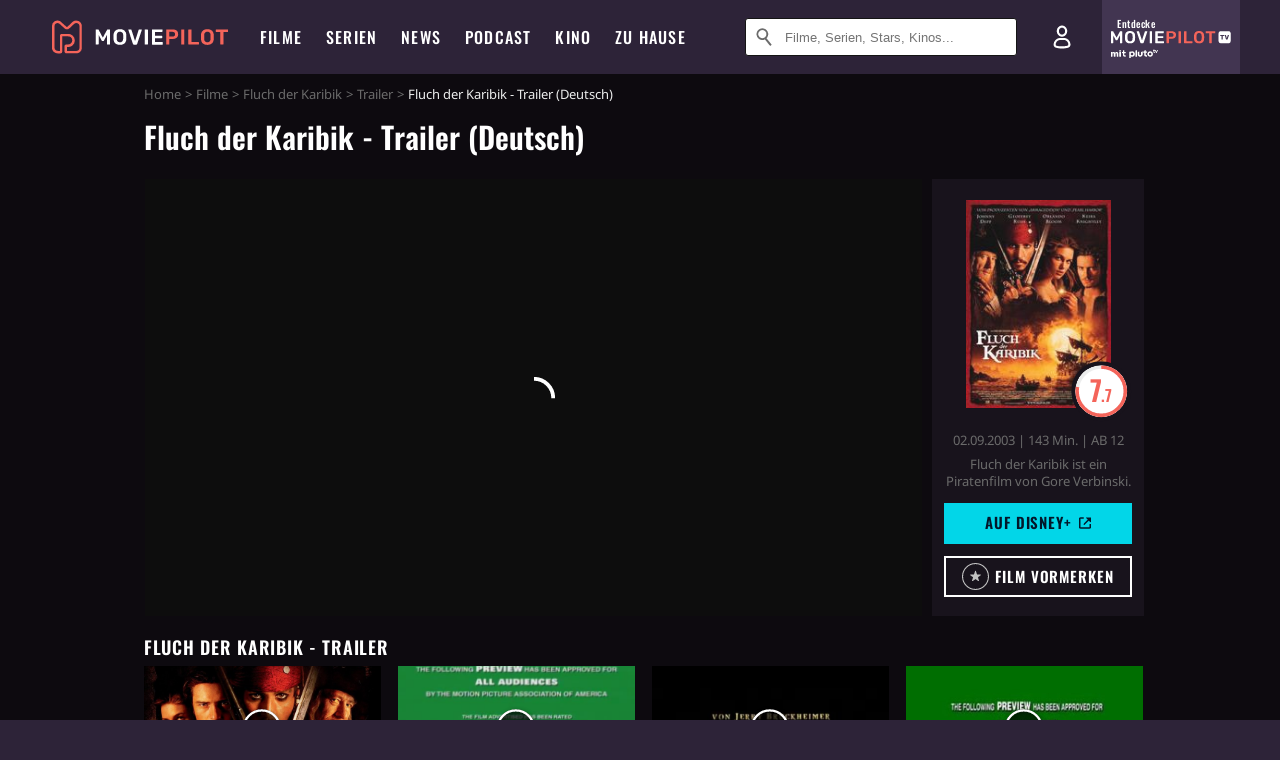

--- FILE ---
content_type: text/html; charset=utf-8
request_url: https://www.moviepilot.de/movies/fluch-der-karibik/trailer/30315
body_size: 85303
content:
<!DOCTYPE html><html lang="de" prefix="og: http://ogp.me/ns# fb: http://ogp.me/ns/fb# moviepilotde: http://ogp.me/ns/fb/moviepilotde# article: http://ogp.me/ns/article# video: http://ogp.me/ns/video#"><head><meta charSet="utf-8"/><meta name="viewport" content="width=device-width"/><title>Fluch der Karibik | Moviepilot.de</title><meta name="robots" content="noodp,index,follow,max-snippet:-1,max-image-preview:large,max-video-preview:-1"/><meta name="description" content="Video zum Film: Fluch der Karibik - Trailer (Deutsch) jetzt anschauen!"/><script type="a26e8f4755268345ae0494d8-text/javascript">!(function(){var c={"actor":["johnny_depp","geoffrey_rush","orlando_bloom","keira_knightley","jonathan_pryce","jack_davenport","trevor_goddard","kevin_mcnally","martin_klebba","damian_o_hare","giles_new","angus_barnett","david_bailie","lee_arenberg","michael_berry_jr","mackenzie_crook","isaac_c_singleton_jr","zoe_saldana","dylan_smith"],"director":["gore_verbinski"],"genre":["piratenfilm","komoedie",13025],"nationality":["us"],"user_rating":77.3714,"movie_label":"fluch_der_karibik","movie_distributors":["buena_vista"],"linked_entities":{"tags":["witzig","aufregend","gutgelaunt","franchise","freundschaft","liebe","kampf","familienfilm","rache","vater","entfuehrung","blockbuster","vater-tochter-beziehung","geld","sohn","insel","hund","verfolgung","betrug","meer","rettung","diebstahl","blut","armee","gefangenschaft","schiff","prostituierte","duell","kleidung","fluch","pirat","pistole","boot","schatz","regierung","widerstand","versteck","affe","lied","kapitaen","heimliche_liebe","heiratsantrag","gold","18_jahrhundert","wasserverkehr","verwechslung","mond","alkoholisches_getraenk","alleinerziehender_vater","karibische_inseln"]},"coming_soon":0,"movie_isshowtime":0,"releasedate":"2003-09-02","press_rating":-1,"dvd_offers":1,"vod_offers":1,"age_restriction":12,"mp_label":["disneyplus","total klassisch"],"sticky_videoplayer":true,"site_route":"movies_trailer","site_section":"movies","current_url":"https://www.moviepilot.de/movies/fluch-der-karibik/trailer/30315"};(window.dataLayer=window.dataLayer||[]).push(c)}())</script><script type="a26e8f4755268345ae0494d8-text/javascript">!(function(){var c={"entity_type":"Movie","movie_id":3647,"movie_title":"fluch_der_karibik","movie_distributor_id":[10074],"entity_tag_id":[9776,9774,9777,81,5209,5068,5292,9791,5363,4883,8237,13,5525,7680,4874,2045,2195,8248,8206,2002,3584,8314,2710,6416,6480,801,7121,5308,6758,8601,8299,7017,9169,7645,6056,5268,4004,2223,4684,7198,5106,4910,4359,9582,9167,9273,1736,1827,4963,884],"vod_providers":["Disney Plus","Amazon Video","Apple TV","Maxdome Store","Magenta TV","Google Play"],"movie_status":"in_theaters","movie_genres":"piratenfilm|komoedie|actionfilm","movie":"3647|fluch_der_karibik","movie_distributor_name":["buena_vista"],"svod_providers":["Disney Plus"],"site_route":"movies_trailer"};(window.janDataLayer=window.janDataLayer||[]).push(c)}())</script><meta name="next-head-count" content="7"/><link rel="preload" href="/fonts/Oswald-Medium.woff2" as="font" type="font/woff2" crossorigin="anonymous"/><link rel="preload" href="/fonts/Oswald-Regular.woff2" as="font" type="font/woff2" crossorigin="anonymous"/><link rel="preload" href="/fonts/Oswald-SemiBold.woff2" as="font" type="font/woff2" crossorigin="anonymous"/><link rel="preload" href="/fonts/NotoSerif-Regular-Subset.woff2" as="font" type="font/woff2" crossorigin="anonymous"/><link rel="preload" href="/fonts/NotoSans-Regular-Subset.woff2" as="font" type="font/woff2" crossorigin="anonymous"/><link href="https://fonts.googleapis.com" rel="preconnect" crossorigin="use-credentials"/><link href="https://fonts.gstatic.com" rel="preconnect" crossorigin="use-credentials"/><link href="https://cdn.moviepilot.de" rel="preconnect" crossorigin="use-credentials"/><link href="https://www.googletagmanager.com" rel="preconnect" crossorigin="use-credentials"/><link href="https://www.google-analytics.com" rel="preconnect" crossorigin="use-credentials"/><link href="https://sdk.privacy-center.org" rel="preconnect" crossorigin="use-credentials"/><link rel="dns-prefetch" href="https://cdn.moviepilot.de"/><link rel="alternate" type="application/rss+xml" title="Aktuelle Film- und Serien-News von moviepilot.de" href="/files/feeds/moviepilot-articles-standard.rss"/><link href="/opensearch-movies-moviepilot-de.xml" rel="search" title="Moviepilot Suche" type="application/opensearchdescription+xml"/><meta content="moviepilot.de" property="og:site_name"/><script type="a26e8f4755268345ae0494d8-text/javascript">
window.gdprAppliesGlobally=true;(function(){function a(e){if(!window.frames[e]){if(document.body&&document.body.firstChild){var t=document.body;var n=document.createElement("iframe");n.style.display="none";n.name=e;n.title=e;t.insertBefore(n,t.firstChild)}
else{setTimeout(function(){a(e)},5)}}}function e(n,r,o,c,s){function e(e,t,n,a){if(typeof n!=="function"){return}if(!window[r]){window[r]=[]}var i=false;if(s){i=s(e,t,n)}if(!i){window[r].push({command:e,parameter:t,callback:n,version:a})}}e.stub=true;function t(a){if(!window[n]||window[n].stub!==true){return}if(!a.data){return}
var i=typeof a.data==="string";var e;try{e=i?JSON.parse(a.data):a.data}catch(t){return}if(e[o]){var r=e[o];window[n](r.command,r.parameter,function(e,t){var n={};n[c]={returnValue:e,success:t,callId:r.callId};a.source.postMessage(i?JSON.stringify(n):n,"*")},r.version)}}
if(typeof window[n]!=="function"){window[n]=e;if(window.addEventListener){window.addEventListener("message",t,false)}else{window.attachEvent("onmessage",t)}}}e("__tcfapi","__tcfapiBuffer","__tcfapiCall","__tcfapiReturn");a("__tcfapiLocator");(function(e){
var t=document.createElement("script");t.id="spcloader";t.type="text/javascript";t.async=true;t.src="https://sdk.privacy-center.org/"+e+"/loader.js?target="+document.location.hostname;t.charset="utf-8";var n=document.getElementsByTagName("script")[0];n.parentNode.insertBefore(t,n)})("969f779f-570e-47ae-af54-36b8692b345e")})();
</script><link color="#f4645a" href="/safari-pinned-tab.svg?v=NmPkj4lKXE" rel="mask-icon"/><link href="/apple-touch-icon.png?v=NmPkj4lKXE" rel="apple-touch-icon"/><link href="/favicon-16x16.png?v=NmPkj4lKXE" rel="icon" sizes="16x16" type="image/png"/><link href="/favicon-32x32.png?v=NmPkj4lKXE" rel="icon" sizes="32x32" type="image/png"/><link href="/favicon.ico?v=NmPkj4lKXE" rel="shortcut icon"/><link href="/site.webmanifest?v=NmPkj4lKXE" rel="manifest"/><meta content="/mstile-144x144.png?v=NmPkj4lKXE" name="msapplication-TileImage"/><meta content="#2d2338" name="msapplication-TileColor"/><meta content="#2d2338" name="theme-color"/><meta content="Moviepilot" name="apple-mobile-web-app-title"/><meta content="Moviepilot" name="application-name"/><meta property="fb:app_id" content="107783155908908"/><meta property="fb:pages" content="16927090734"/><meta property="fb:pages" content="241977964108"/><meta property="fb:pages" content="133921579487"/><meta property="fb:pages" content="240138996174475"/><meta property="fb:pages" content="213329622185613"/><script type="a26e8f4755268345ae0494d8-text/javascript">(function(i,r){i['GoogleAnalyticsObject']=r;i[r]=i[r]||function(){(i[r].q=i[r].q||[]).push(arguments)},i[r].l=1*new Date()})(window,'ga');ga("create","UA-1017584-2","auto");ga("set","anonymizeIp",!0);"displayfeatures cleanUrlTracker impressionTracker maxScrollTracker mediaQueryTracker outboundFormTracker outboundLinkTracker pageVisibilityTracker socialWidgetTracker".split(" ").forEach(function(a){ga("require",a)});ga("require","eventTracker",{attributePrefix:"data-ga-",events:["click","auxclick","contextmenu"]});</script><noscript data-n-css=""></noscript><script defer="" nomodule="" src="/_next/static/chunks/polyfills-c67a75d1b6f99dc8.js" type="a26e8f4755268345ae0494d8-text/javascript"></script><script defer="" src="/_next/static/chunks/666.bbf61a73107163bc.js" type="a26e8f4755268345ae0494d8-text/javascript"></script><script defer="" src="/_next/static/chunks/2596.380d630ffd7722ff.js" type="a26e8f4755268345ae0494d8-text/javascript"></script><script defer="" src="/_next/static/chunks/479.1fc9085816f6047c.js" type="a26e8f4755268345ae0494d8-text/javascript"></script><script defer="" src="/_next/static/chunks/9511.50d6e04f0ff36c12.js" type="a26e8f4755268345ae0494d8-text/javascript"></script><script defer="" src="/_next/static/chunks/5152-91143b00bc6433a9.js" type="a26e8f4755268345ae0494d8-text/javascript"></script><script defer="" src="/_next/static/chunks/662-ca2ea3e750ebab36.js" type="a26e8f4755268345ae0494d8-text/javascript"></script><script defer="" src="/_next/static/chunks/9358.d2de92260fe21057.js" type="a26e8f4755268345ae0494d8-text/javascript"></script><script defer="" src="/_next/static/chunks/6596.7a2f7dbcdf9b2086.js" type="a26e8f4755268345ae0494d8-text/javascript"></script><script defer="" src="/_next/static/chunks/4223.5c4b39abf5dbeddb.js" type="a26e8f4755268345ae0494d8-text/javascript"></script><script defer="" src="/_next/static/chunks/8732-b4a0071b2709e514.js" type="a26e8f4755268345ae0494d8-text/javascript"></script><script defer="" src="/_next/static/chunks/5935-d99a09e67920e168.js" type="a26e8f4755268345ae0494d8-text/javascript"></script><script defer="" src="/_next/static/chunks/288.85de7e1150aa2913.js" type="a26e8f4755268345ae0494d8-text/javascript"></script><script defer="" src="/_next/static/chunks/4231.c4c1c53514fe1e67.js" type="a26e8f4755268345ae0494d8-text/javascript"></script><script defer="" src="/_next/static/chunks/9654.c4e58447e16a512b.js" type="a26e8f4755268345ae0494d8-text/javascript"></script><script defer="" src="/_next/static/chunks/6859.983d04665c854f11.js" type="a26e8f4755268345ae0494d8-text/javascript"></script><script defer="" src="/_next/static/chunks/3438.2f35bcf141b97359.js" type="a26e8f4755268345ae0494d8-text/javascript"></script><script defer="" src="/_next/static/chunks/1052.e0b44e3f4aa6d010.js" type="a26e8f4755268345ae0494d8-text/javascript"></script><script defer="" src="/_next/static/chunks/7104.369fcacf17b82003.js" type="a26e8f4755268345ae0494d8-text/javascript"></script><script defer="" src="/_next/static/chunks/8898.4a44f1130af729b0.js" type="a26e8f4755268345ae0494d8-text/javascript"></script><script defer="" src="/_next/static/chunks/322.08fe41a7cb0f2f87.js" type="a26e8f4755268345ae0494d8-text/javascript"></script><script defer="" src="/_next/static/chunks/6762.7cf12681ffc9aa64.js" type="a26e8f4755268345ae0494d8-text/javascript"></script><script defer="" src="/_next/static/chunks/3312.e51c02e557517162.js" type="a26e8f4755268345ae0494d8-text/javascript"></script><script defer="" src="/_next/static/chunks/6141.2cf2883c11988376.js" type="a26e8f4755268345ae0494d8-text/javascript"></script><script src="/_next/static/chunks/webpack-ab25b9d109fd77e4.js" defer="" type="a26e8f4755268345ae0494d8-text/javascript"></script><script src="/_next/static/chunks/framework-09f3afa64952aba4.js" defer="" type="a26e8f4755268345ae0494d8-text/javascript"></script><script src="/_next/static/chunks/main-dea38c77f5e80d71.js" defer="" type="a26e8f4755268345ae0494d8-text/javascript"></script><script src="/_next/static/chunks/pages/_app-0efcb6fe6ad9e837.js" defer="" type="a26e8f4755268345ae0494d8-text/javascript"></script><script src="/_next/static/chunks/6607-60bdb56dba4f9491.js" defer="" type="a26e8f4755268345ae0494d8-text/javascript"></script><script src="/_next/static/chunks/6046-3793dbe27cdc1e78.js" defer="" type="a26e8f4755268345ae0494d8-text/javascript"></script><script src="/_next/static/chunks/2626-1bf12e88fe9846ed.js" defer="" type="a26e8f4755268345ae0494d8-text/javascript"></script><script src="/_next/static/chunks/pages/trailer-videos/show-39679328d3500f81.js" defer="" type="a26e8f4755268345ae0494d8-text/javascript"></script><script src="/_next/static/b22b72eaea63840ccb757187969fe4370492f561/_buildManifest.js" defer="" type="a26e8f4755268345ae0494d8-text/javascript"></script><script src="/_next/static/b22b72eaea63840ccb757187969fe4370492f561/_ssgManifest.js" defer="" type="a26e8f4755268345ae0494d8-text/javascript"></script><style data-styled="" data-styled-version="5.3.10">@font-face{font-family:"Noto Sans Subset";src:url("/fonts/NotoSans-Regular-Subset.woff2") format("woff2"), url("/fonts/NotoSans-Regular.woff") format("woff"), url("/fonts/NotoSans-Regular.ttf") format("truetype");font-display:block;}/*!sc*/
@font-face{font-family:"Noto Serif Subset";src:url("/fonts/NotoSerif-Regular-Subset.woff2") format("woff2"), url("/fonts/NotoSerif-Regular.woff") format("woff"), url("/fonts/NotoSerif-Regular.ttf") format('truetype');font-display:block;}/*!sc*/
@font-face{font-family:"Noto Serif Subset";font-style:italic;src:url("/fonts/NotoSerif-Italic-Subset.woff2") format("woff2"), url("/fonts/NotoSerif-Italic.woff") format("woff"), url("/fonts/NotoSerif-Italic.ttf") format("truetype");font-display:block;}/*!sc*/
@font-face{font-family:"Oswald";font-weight:normal;src:local("Oswald Regular"),local("Oswald-Regular"), url("/fonts/Oswald-Regular.woff2") format("woff2"), url("/fonts/Oswald-Regular.woff") format("woff"), url("/fonts/Oswald-Regular.ttf") format("truetype");font-display:block;}/*!sc*/
@font-face{font-family:"Oswald";font-weight:500;src:local("Oswald Medium"),local("Oswald-Medium"), url("/fonts/Oswald-Medium.woff2") format("woff2"), url("/fonts/Oswald-Medium.woff") format("woff"), url("/fonts/Oswald-Medium.ttf") format("truetype");font-display:block;}/*!sc*/
@font-face{font-family:"Oswald";font-weight:600;src:local("Oswald SemiBold"),local("Oswald-SemiBold"), url("/fonts/Oswald-SemiBold.woff2") format("woff2"), url("/fonts/Oswald-SemiBold.woff") format("woff"), url("/fonts/Oswald-SemiBold.ttf") format("truetype");font-display:block;}/*!sc*/
@font-face{font-family:"MontserratBold";src:url("/fonts/Montserrat-Bold.woff2") format("woff2"), url("/fonts/Montserrat-Bold.woff") format("woff"), url("/fonts/Montserrat-Bold.ttf") format("truetype");font-display:block;}/*!sc*/
@font-face{font-family:"Noto Sans";src:local("NotoSans Regular"),local("NotoSans-Regular"), url("/fonts/NotoSans-Regular.woff2") format("woff2"), url("/fonts/NotoSans-Regular.woff") format("woff"), url("/fonts/NotoSans-Regular.ttf") format("truetype");font-display:block;}/*!sc*/
@font-face{font-family:"Noto Serif";src:local("NotoSerif Regular"),local("NotoSerif-Regular"), url("/fonts/NotoSerif-Regular.woff2") format("woff2"), url("/fonts/NotoSerif-Regular.woff") format("woff"), url("/fonts/NotoSerif-Regular.ttf") format('truetype');font-display:block;}/*!sc*/
@font-face{font-family:"Noto Serif";font-style:italic;src:local("NotoSerif Italic"),local("NotoSerif-Italic"), url("/fonts/NotoSerif-Italic.woff2") format("woff2"), url("/fonts/NotoSerif-Italic.woff") format("woff"), url("/fonts/NotoSerif-Italic.ttf") format("truetype");font-display:block;}/*!sc*/
html{box-sizing:border-box;background:#2d2338;line-height:1.15;-webkit-text-size-adjust:100%;}/*!sc*/
*,*::before,*::after{box-sizing:inherit;}/*!sc*/
button,[type='button'],[type='reset'],[type='submit']{-webkit-appearance:button;}/*!sc*/
body{font-family:"Noto Serif","Noto Serif Subset",serif;-webkit-letter-spacing:normal;-moz-letter-spacing:normal;-ms-letter-spacing:normal;letter-spacing:normal;margin:0;padding:50px 0 0;background:#eceded;font-size:16px;-moz-osx-font-smoothing:grayscale;-webkit-font-smoothing:antialiased;line-height:1.7;text-rendering:optimizeLegibility;}/*!sc*/
@media (min-width:1024px){body{padding:74px 0 0;}}/*!sc*/
body,a{color:#141414;}/*!sc*/
#nprogress{pointer-events:none;}/*!sc*/
#nprogress .bar{position:fixed;z-index:9999;top:0;left:0;width:100%;height:2px;background:#f4645a;}/*!sc*/
#nprogress .peg{display:block;position:absolute;right:0px;width:100px;height:100%;-webkit-transform:rotate(3deg) translate(0px,-4px);-ms-transform:rotate(3deg) translate(0px,-4px);transform:rotate(3deg) translate(0px,-4px);opacity:1;box-shadow:0 0 10px #f4645a,0 0 5px #f4645a;}/*!sc*/
#__next{overflow-x:hidden;overflow-x:clip;}/*!sc*/
data-styled.g1[id="sc-global-yqkQv1"]{content:"sc-global-yqkQv1,"}/*!sc*/
.cHQTIw{position:absolute;z-index:16;left:50px;width:calc(100vw - 100px);padding:6px 0px;background-color:#2d2338;}/*!sc*/
@media (min-width:1024px){.cHQTIw{left:0;opacity:1;z-index:15;position:relative;padding:18px 0;width:100%;}}/*!sc*/
data-styled.g3[id="sc-8cfa6b1f-0"]{content:"cHQTIw,"}/*!sc*/
.bEvIHW{display:-webkit-box;display:-webkit-flex;display:-ms-flexbox;display:flex;position:absolute;-webkit-align-items:center;-webkit-box-align:center;-ms-flex-align:center;align-items:center;-webkit-box-pack:center;-webkit-justify-content:center;-ms-flex-pack:center;justify-content:center;width:38px;height:38px;}/*!sc*/
@media (max-width:1023px){.bEvIHW{top:0;width:48px;height:50px;}}/*!sc*/
data-styled.g4[id="sc-8cfa6b1f-1"]{content:"bEvIHW,"}/*!sc*/
.eNmFog{position:absolute;z-index:10;width:100%;height:100%;padding:0;border:0;opacity:0;cursor:pointer;}/*!sc*/
data-styled.g5[id="sc-8cfa6b1f-2"]{content:"eNmFog,"}/*!sc*/
.eFFQZV{width:100%;height:38px;padding-right:35px;padding-left:39px;border:1px solid;border-radius:3px;color:#141414;font-size:16px;line-height:18px;}/*!sc*/
@media (min-width:1024px){.eFFQZV{font-size:13px;}}/*!sc*/
.eFFQZV::-ms-clear{display:none;}/*!sc*/
.eFFQZV:focus{outline:none;}/*!sc*/
.eFFQZV:focus{outline:none;}/*!sc*/
.eFFQZV:focus{outline:none;}/*!sc*/
.eFFQZV:focus{outline:none;}/*!sc*/
@media (max-width:1023px){.eFFQZV{padding-left:48px;padding-right:48px;}.eFFQZV::-webkit-input-placeholder{font-size:12px;}.eFFQZV::-moz-placeholder{font-size:12px;}.eFFQZV:-ms-input-placeholder{font-size:12px;}.eFFQZV::placeholder{font-size:12px;}}/*!sc*/
data-styled.g6[id="sc-8cfa6b1f-3"]{content:"eFFQZV,"}/*!sc*/
.fbuElY{width:auto;margin:0;padding:0;overflow:visible;border:0;background:transparent;color:inherit;font:inherit;-webkit-font-smoothing:inherit;-moz-osx-font-smoothing:inherit;-webkit-appearance:none;-moz-appearance:none;appearance:none;line-height:normal;display:-webkit-box;display:-webkit-flex;display:-ms-flexbox;display:flex;visibility:hidden;position:absolute;right:0;-webkit-align-items:center;-webkit-box-align:center;-ms-flex-align:center;align-items:center;-webkit-box-pack:center;-webkit-justify-content:center;-ms-flex-pack:center;justify-content:center;width:38px;height:38px;opacity:0;cursor:pointer;}/*!sc*/
.fbuElY::-moz-focus-inner{padding:0;border:0;}/*!sc*/
@media (max-width:1023px){.fbuElY{top:0;width:48px;height:50px;}}/*!sc*/
data-styled.g7[id="sc-8cfa6b1f-4"]{content:"fbuElY,"}/*!sc*/
@media (min-width:1024px){.dHlUHl{width:20px;height:20px;}}/*!sc*/
data-styled.g9[id="sc-8cfa6b1f-6"]{content:"dHlUHl,"}/*!sc*/
@media (min-width:1024px){.eJtMwM{width:20px;height:20px;}}/*!sc*/
data-styled.g10[id="sc-8cfa6b1f-7"]{content:"eJtMwM,"}/*!sc*/
.bXfhdS{display:-webkit-box;display:-webkit-flex;display:-ms-flexbox;display:flex;-webkit-align-items:center;-webkit-box-align:center;-ms-flex-align:center;align-items:center;-webkit-box-pack:center;-webkit-justify-content:center;-ms-flex-pack:center;justify-content:center;height:100%;background-color:#423551;-webkit-text-decoration:none;text-decoration:none;}/*!sc*/
.fQGmFB{display:-webkit-box;display:-webkit-flex;display:-ms-flexbox;display:flex;-webkit-align-items:center;-webkit-box-align:center;-ms-flex-align:center;align-items:center;-webkit-box-pack:center;-webkit-justify-content:center;-ms-flex-pack:center;justify-content:center;height:100%;background-color:#423551;-webkit-text-decoration:none;text-decoration:none;}/*!sc*/
@media (max-width:1023px){.fQGmFB{display:none;}}/*!sc*/
data-styled.g21[id="sc-705b359f-0"]{content:"bXfhdS,fQGmFB,"}/*!sc*/
.bMnFdx{display:-webkit-box;display:-webkit-flex;display:-ms-flexbox;display:flex;-webkit-align-items:center;-webkit-box-align:center;-ms-flex-align:center;align-items:center;-webkit-box-pack:center;-webkit-justify-content:center;-ms-flex-pack:center;justify-content:center;height:42px;-webkit-text-decoration:none;text-decoration:none;gap:5px;}/*!sc*/
data-styled.g22[id="sc-705b359f-1"]{content:"bMnFdx,"}/*!sc*/
.bgDUZN{display:-webkit-box;display:-webkit-flex;display:-ms-flexbox;display:flex;-webkit-flex-direction:column;-ms-flex-direction:column;flex-direction:column;-webkit-box-pack:justify;-webkit-justify-content:space-between;-ms-flex-pack:justify;justify-content:space-between;height:100%;gap:3px;}/*!sc*/
data-styled.g23[id="sc-705b359f-2"]{content:"bgDUZN,"}/*!sc*/
.daWuRC{font-family:Oswald,sans-serif;font-stretch:normal;font-weight:500;-webkit-letter-spacing:0.05em;-moz-letter-spacing:0.05em;-ms-letter-spacing:0.05em;letter-spacing:0.05em;padding-left:15px;color:white;font-size:10px;font-style:normal;line-height:normal;}/*!sc*/
data-styled.g24[id="sc-705b359f-3"]{content:"daWuRC,"}/*!sc*/
.bXdySr{-webkit-transition:stroke-dashoffset .4s;transition:stroke-dashoffset .4s;stroke-width:5.5;stroke-linecap:round;stroke:#fff;fill:none;}/*!sc*/
data-styled.g25[id="sc-f6c76fde-0"]{content:"bXdySr,"}/*!sc*/
.iGIQtA{stroke-dasharray:40 160;}/*!sc*/
data-styled.g26[id="sc-f6c76fde-1"]{content:"iGIQtA,"}/*!sc*/
.eqIQVP{-webkit-transform-origin:50%;-ms-transform-origin:50%;transform-origin:50%;-webkit-transition:-webkit-transform .4s;-webkit-transition:transform .4s;transition:transform .4s;stroke-dasharray:40 142;}/*!sc*/
data-styled.g27[id="sc-f6c76fde-2"]{content:"eqIQVP,"}/*!sc*/
.cRQRUm{-webkit-transform-origin:50%;-ms-transform-origin:50%;transform-origin:50%;stroke-dasharray:40 85;}/*!sc*/
data-styled.g28[id="sc-f6c76fde-3"]{content:"cRQRUm,"}/*!sc*/
.fLJae{-webkit-transition:-webkit-transform .4s;-webkit-transition:transform .4s;transition:transform .4s;cursor:pointer;-webkit-user-select:none;-moz-user-select:none;-ms-user-select:none;user-select:none;-webkit-tap-highlight-color:transparent;}/*!sc*/
data-styled.g29[id="sc-f6c76fde-4"]{content:"fLJae,"}/*!sc*/
.rhFKM{width:50px;height:50px;}/*!sc*/
data-styled.g30[id="sc-d4d9e395-0"]{content:"rhFKM,"}/*!sc*/
.cmhlFc{position:fixed;top:50px;left:-100vw;width:100%;-webkit-transition:opacity .15s ease-in-out;transition:opacity .15s ease-in-out;opacity:0;}/*!sc*/
data-styled.g31[id="sc-d4d9e395-1"]{content:"cmhlFc,"}/*!sc*/
.idKuMM{margin:0;padding:0;list-style-type:none;display:-webkit-box;display:-webkit-flex;display:-ms-flexbox;display:flex;-webkit-flex-direction:column;-ms-flex-direction:column;flex-direction:column;max-height:calc(100vh - 120px);padding:13.5px 36px 80px;overflow:auto;background:#fff;-webkit-overflow-scrolling:touch;}/*!sc*/
@media (min-width:768px){.idKuMM{-webkit-flex-direction:row;-ms-flex-direction:row;flex-direction:row;-webkit-flex-wrap:wrap;-ms-flex-wrap:wrap;flex-wrap:wrap;box-shadow:0 0 3px 0 rgba(20,20,20,.3);}}/*!sc*/
data-styled.g32[id="sc-d4d9e395-2"]{content:"idKuMM,"}/*!sc*/
.WcVJP{position:fixed;top:43px;border-width:0 7px 7px 7px;border-style:solid;border-color:transparent transparent #fff transparent;right:18px;-webkit-transition:opacity .15s;transition:opacity .15s;will-change:opacity;opacity:0;}/*!sc*/
data-styled.g33[id="sc-d4d9e395-3"]{content:"WcVJP,"}/*!sc*/
.dBAOhG{font-family:Oswald,sans-serif;font-stretch:normal;font-weight:500;-webkit-letter-spacing:0.075em;-moz-letter-spacing:0.075em;-ms-letter-spacing:0.075em;letter-spacing:0.075em;display:inline-block;padding:10.5px 0;color:#f4645a;font-size:16px;line-height:22px;-webkit-text-decoration:none;text-decoration:none;text-transform:uppercase;}/*!sc*/
data-styled.g34[id="sc-d4d9e395-4"]{content:"dBAOhG,"}/*!sc*/
.bGXsw{margin:0;padding:0;list-style-type:none;display:-webkit-box;display:-webkit-flex;display:-ms-flexbox;display:flex;-webkit-flex-wrap:wrap;-ms-flex-wrap:wrap;flex-wrap:wrap;}/*!sc*/
data-styled.g35[id="sc-d4d9e395-5"]{content:"bGXsw,"}/*!sc*/
.ixubqG{-webkit-flex:0 0 50%;-ms-flex:0 0 50%;flex:0 0 50%;width:50%;display:block;}/*!sc*/
data-styled.g36[id="sc-d4d9e395-6"]{content:"ixubqG,"}/*!sc*/
.cZVdXQ{font-family:"Noto Sans","Noto Sans Subset",sans-serif;font-weight:400;-webkit-letter-spacing:normal;-moz-letter-spacing:normal;-ms-letter-spacing:normal;letter-spacing:normal;display:inline-block;padding:7.5px 0;color:#141414;font-size:15px;line-height:21px;-webkit-text-decoration:none;text-decoration:none;}/*!sc*/
data-styled.g37[id="sc-d4d9e395-7"]{content:"cZVdXQ,"}/*!sc*/
.iwnVIM{width:100%;padding-bottom:6px;display:block;}/*!sc*/
@media (min-width:768px){.iwnVIM{width:50%;}}/*!sc*/
data-styled.g38[id="sc-d4d9e395-8"]{content:"iwnVIM,"}/*!sc*/
.cjMGIV{position:fixed;bottom:0;left:-100vw;width:100vw;height:70px;-webkit-transition:opacity .15s ease-in-out;transition:opacity .15s ease-in-out;opacity:0;box-shadow:0 0 10px 1px rgba(20,20,20,.5);}/*!sc*/
data-styled.g39[id="sc-d4d9e395-9"]{content:"cjMGIV,"}/*!sc*/
.dMlNpS{position:absolute;width:0;height:0;opacity:0;}/*!sc*/
.dMlNpS:checked + label .sc-f6c76fde-1{stroke-dashoffset:-64;}/*!sc*/
.dMlNpS:checked + label .sc-f6c76fde-2{-webkit-transform:rotate(90deg);-ms-transform:rotate(90deg);transform:rotate(90deg);}/*!sc*/
.dMlNpS:checked + label .sc-f6c76fde-3{stroke-dashoffset:-64;}/*!sc*/
.dMlNpS:checked + label .sc-f6c76fde-4{-webkit-transform:rotate(45deg);-ms-transform:rotate(45deg);transform:rotate(45deg);}/*!sc*/
.dMlNpS:checked ~ .sc-d4d9e395-1{left:0;opacity:1;}/*!sc*/
.dMlNpS:checked ~ .sc-d4d9e395-1 .sc-d4d9e395-3{opacity:1;}/*!sc*/
.dMlNpS:checked ~ .sc-d4d9e395-1 .sc-d4d9e395-9{left:0;opacity:1;}/*!sc*/
data-styled.g41[id="sc-d4d9e395-11"]{content:"dMlNpS,"}/*!sc*/
.znwyX{width:auto;margin:0;padding:0;overflow:visible;border:0;background:transparent;color:inherit;font:inherit;-webkit-font-smoothing:inherit;-moz-osx-font-smoothing:inherit;-webkit-appearance:none;-moz-appearance:none;appearance:none;line-height:normal;font-family:Oswald,sans-serif;font-stretch:normal;font-weight:600;-webkit-letter-spacing:0.06em;-moz-letter-spacing:0.06em;-ms-letter-spacing:0.06em;letter-spacing:0.06em;display:inline-block;padding:10px 15px;-webkit-transition-property:border-color,background-color,color;transition-property:border-color,background-color,color;-webkit-transition-duration:.1s;transition-duration:.1s;outline:0;color:#141414;font-size:15px;line-height:1.67;text-align:center;-webkit-text-decoration:none;text-decoration:none;text-transform:uppercase;cursor:pointer;position:relative;background-color:#2d2338;color:#fff;display:block;width:100%;font-size:14px;}/*!sc*/
.znwyX::-moz-focus-inner{padding:0;border:0;}/*!sc*/
.znwyX:hover{color:#f4645a;}/*!sc*/
@media (max-width:1023px){.znwyX:hover{color:inherit;}}/*!sc*/
.znwyX:hover{background-color:#423551;color:#fff;}/*!sc*/
.jIYfrc{width:auto;margin:0;padding:0;overflow:visible;border:0;background:transparent;color:inherit;font:inherit;-webkit-font-smoothing:inherit;-moz-osx-font-smoothing:inherit;-webkit-appearance:none;-moz-appearance:none;appearance:none;line-height:normal;font-family:Oswald,sans-serif;font-stretch:normal;font-weight:600;-webkit-letter-spacing:0.06em;-moz-letter-spacing:0.06em;-ms-letter-spacing:0.06em;letter-spacing:0.06em;display:inline-block;padding:10px 15px;-webkit-transition-property:border-color,background-color,color;transition-property:border-color,background-color,color;-webkit-transition-duration:.1s;transition-duration:.1s;outline:0;color:#141414;font-size:15px;line-height:1.67;text-align:center;-webkit-text-decoration:none;text-decoration:none;text-transform:uppercase;cursor:pointer;position:relative;background-color:#2d2338;color:#fff;display:block;width:100%;}/*!sc*/
.jIYfrc::-moz-focus-inner{padding:0;border:0;}/*!sc*/
.jIYfrc:hover{color:#f4645a;}/*!sc*/
@media (max-width:1023px){.jIYfrc:hover{color:inherit;}}/*!sc*/
.jIYfrc:hover{background-color:#423551;color:#fff;}/*!sc*/
data-styled.g45[id="sc-9442cb32-3"]{content:"znwyX,jIYfrc,"}/*!sc*/
.hOWkqM{display:none;position:relative;-webkit-box-flex:1;-webkit-flex-grow:1;-ms-flex-positive:1;flex-grow:1;line-height:0;}/*!sc*/
@media (max-width:1023px){.hOWkqM{position:absolute;left:0;}}/*!sc*/
@media (min-width:1024px){.hOWkqM{display:block;padding:0 20px;}}/*!sc*/
data-styled.g48[id="sc-7b426965-0"]{content:"hOWkqM,"}/*!sc*/
.dyIrkc{z-index:15;background-color:#2d2338;}/*!sc*/
data-styled.g49[id="sc-7b426965-1"]{content:"dyIrkc,"}/*!sc*/
.ksztDv{position:relative;z-index:10;top:0;right:0;width:50px;height:50px;-webkit-transition:opacity 0.2s ease-in-out;transition:opacity 0.2s ease-in-out;border:0;opacity:1;background-color:transparent;cursor:pointer;}/*!sc*/
@media (min-width:1024px){.ksztDv{display:none;}}/*!sc*/
.ksztDv:focus{outline:0;}/*!sc*/
.ksztDv svg{position:absolute;top:50%;left:50%;-webkit-transform:translate(-50%,-50%);-ms-transform:translate(-50%,-50%);transform:translate(-50%,-50%);}/*!sc*/
data-styled.g50[id="sc-7b426965-2"]{content:"ksztDv,"}/*!sc*/
.dYYnSi{display:none;}/*!sc*/
data-styled.g52[id="sc-7b426965-4"]{content:"dYYnSi,"}/*!sc*/
.iYvIhN{position:absolute;width:0;height:0;opacity:0;}/*!sc*/
.iYvIhN:checked + label{position:absolute;left:0;width:100vw;}/*!sc*/
.iYvIhN:checked + label .sc-7b426965-3{display:none;}/*!sc*/
.iYvIhN:checked + label .sc-7b426965-4{display:block;}/*!sc*/
.iYvIhN:checked ~ .sc-7b426965-0{display:inline-block;}/*!sc*/
data-styled.g53[id="sc-7b426965-5"]{content:"iYvIhN,"}/*!sc*/
.heTkph{margin:0;padding:0;list-style-type:none;display:-webkit-inline-box;display:-webkit-inline-flex;display:-ms-inline-flexbox;display:inline-flex;height:100%;}/*!sc*/
data-styled.g54[id="sc-2ae86d06-0"]{content:"heTkph,"}/*!sc*/
.cEGtxK{margin:0;padding:0;list-style-type:none;display:none;position:absolute;min-width:230px;padding:36px 0;background:#fff;box-shadow:0 0 3px 0 rgba(20,20,20,.3);}/*!sc*/
data-styled.g55[id="sc-2ae86d06-1"]{content:"cEGtxK,"}/*!sc*/
.cblKSy{display:none;position:absolute;bottom:0;left:50%;-webkit-transform:translateX(-50%);-ms-transform:translateX(-50%);transform:translateX(-50%);border-width:0 7px 7px 7px;border-style:solid;border-color:transparent transparent #fff transparent;}/*!sc*/
data-styled.g56[id="sc-2ae86d06-2"]{content:"cblKSy,"}/*!sc*/
.iwjGZH{font-family:Oswald,sans-serif;font-stretch:normal;font-weight:500;-webkit-letter-spacing:0.075em;-moz-letter-spacing:0.075em;-ms-letter-spacing:0.075em;letter-spacing:0.075em;-webkit-transition:color .1s ease-in;transition:color .1s ease-in;display:-webkit-box;display:-webkit-flex;display:-ms-flexbox;display:flex;-webkit-align-items:center;-webkit-box-align:center;-ms-flex-align:center;align-items:center;height:100%;padding:0 12px;color:#fff;font-size:16px;-webkit-text-decoration:none;text-decoration:none;text-transform:uppercase;white-space:nowrap;}/*!sc*/
.iwjGZH:hover{-webkit-text-decoration:none;text-decoration:none;}/*!sc*/
data-styled.g57[id="sc-2ae86d06-3"]{content:"iwjGZH,"}/*!sc*/
.iSjLGS{display:block;position:relative;height:100%;}/*!sc*/
.iSjLGS:hover .sc-2ae86d06-1,.iSjLGS:hover .sc-2ae86d06-2{display:block;}/*!sc*/
.iSjLGS:hover .sc-2ae86d06-3{color:#f4645a;}/*!sc*/
.dsJeCh{display:block;position:relative;height:100%;}/*!sc*/
.dsJeCh:hover .sc-2ae86d06-1,.dsJeCh:hover .sc-2ae86d06-2{display:block;}/*!sc*/
.dsJeCh:hover .sc-2ae86d06-3{color:#f4645a;}/*!sc*/
@media (min-width:1024px){@media (max-width:1200px){.dsJeCh{display:none;}}}/*!sc*/
data-styled.g58[id="sc-2ae86d06-4"]{content:"iSjLGS,dsJeCh,"}/*!sc*/
.eyKnR{display:block;}/*!sc*/
data-styled.g59[id="sc-2ae86d06-5"]{content:"eyKnR,"}/*!sc*/
.tztSc{font-family:"Noto Sans","Noto Sans Subset",sans-serif;font-weight:400;-webkit-letter-spacing:normal;-moz-letter-spacing:normal;-ms-letter-spacing:normal;letter-spacing:normal;-webkit-transition:color .1s ease-in;transition:color .1s ease-in;display:block;padding:9px 36px;color:#141414;font-size:15px;line-height:1.6;-webkit-text-decoration:none;text-decoration:none;white-space:nowrap;}/*!sc*/
.tztSc:hover{color:#f4645a;-webkit-text-decoration:none;text-decoration:none;}/*!sc*/
data-styled.g60[id="sc-2ae86d06-6"]{content:"tztSc,"}/*!sc*/
.zVSlf{position:fixed;z-index:9003;top:0;left:0;width:100%;height:50px;background:#2d2338;}/*!sc*/
@media (min-width:1024px){.zVSlf{height:74px;}}/*!sc*/
data-styled.g61[id="sc-943614-0"]{content:"zVSlf,"}/*!sc*/
.kNsJod{z-index:10;}/*!sc*/
@media (min-width:1024px){.kNsJod{display:none;}}/*!sc*/
data-styled.g62[id="sc-943614-1"]{content:"kNsJod,"}/*!sc*/
@media (max-width:1023px){.hKRDHW.hKRDHW{display:none;}}/*!sc*/
data-styled.g63[id="sc-943614-2"]{content:"hKRDHW,"}/*!sc*/
.coNOyW{display:-webkit-box;display:-webkit-flex;display:-ms-flexbox;display:flex;}/*!sc*/
@media (max-width:1023px){.coNOyW{padding-left:15px;}}/*!sc*/
@media (min-width:1024px){.coNOyW{max-width:1200px;width:100%;margin:0 auto;padding:0 0 0 12px;-webkit-align-items:center;-webkit-box-align:center;-ms-flex-align:center;align-items:center;height:100%;-webkit-box-pack:justify;-webkit-justify-content:space-between;-ms-flex-pack:justify;justify-content:space-between;}}/*!sc*/
data-styled.g64[id="sc-943614-3"]{content:"coNOyW,"}/*!sc*/
.bQzuKv{display:inline-block;width:134px;height:26px;}/*!sc*/
@media (min-width:1024px){.bQzuKv{width:176px;height:34px;}}/*!sc*/
data-styled.g65[id="sc-943614-4"]{content:"bQzuKv,"}/*!sc*/
.dUoLiD{z-index:10;line-height:0;}/*!sc*/
@media (max-width:1023px){.dUoLiD{-webkit-align-self:center;-ms-flex-item-align:center;align-self:center;}}/*!sc*/
@media (min-width:1024px){.dUoLiD{position:absolute;top:50%;left:50%;-webkit-transform:translate(-50%,-50%);-ms-transform:translate(-50%,-50%);transform:translate(-50%,-50%);position:static;-webkit-transform:none;-ms-transform:none;transform:none;margin-right:20px;}}/*!sc*/
data-styled.g66[id="sc-943614-5"]{content:"dUoLiD,"}/*!sc*/
.erUoiN{-webkit-flex:1 1 0px;-ms-flex:1 1 0px;flex:1 1 0px;}/*!sc*/
data-styled.g67[id="sc-943614-6"]{content:"erUoiN,"}/*!sc*/
.gLMMrh{width:50px;height:50px;}/*!sc*/
data-styled.g68[id="sc-943614-7"]{content:"gLMMrh,"}/*!sc*/
.ewfdZy{font-family:Oswald,sans-serif;font-stretch:normal;font-weight:600;-webkit-letter-spacing:0.04em;-moz-letter-spacing:0.04em;-ms-letter-spacing:0.04em;letter-spacing:0.04em;display:inline-block;margin:0 0 -1px;padding:0 10px 10px 0;border-bottom:1px solid #f4645a;font-size:23px;line-height:1.25;text-transform:uppercase;}/*!sc*/
@media (min-width:1024px){.ewfdZy{padding-bottom:11px;font-size:30px;line-height:1.13;}}/*!sc*/
data-styled.g70[id="sc-39130209-0"]{content:"ewfdZy,"}/*!sc*/
.fQXlmZ{display:block;margin-bottom:20px;border-bottom:1px solid #141414;}/*!sc*/
data-styled.g71[id="sc-39130209-1"]{content:"fQXlmZ,"}/*!sc*/
.iSryLK{width:inherit;min-width:1px;height:inherit;min-height:1px;}/*!sc*/
data-styled.g73[id="sc-71fcb2c0-0"]{content:"iSryLK,"}/*!sc*/
.eprnFY{position:relative;height:0;overflow:hidden;background-color:#eceded;padding-bottom:143.287%;}/*!sc*/
data-styled.g86[id="sc-aff9e536-0"]{content:"eprnFY,"}/*!sc*/
.dgpwOn{position:absolute;top:0;left:0;width:100%;height:100%;object-fit:cover;}/*!sc*/
data-styled.g87[id="sc-aff9e536-1"]{content:"dgpwOn,"}/*!sc*/
.bnuxev{-webkit-transition:stroke-dashoffset .3s,stroke .1s;transition:stroke-dashoffset .3s,stroke .1s;-webkit-transition-timing-function:linear;transition-timing-function:linear;will-change:stroke-dashoffset;stroke:#f4645a;}/*!sc*/
data-styled.g94[id="sc-b775a0d6-0"]{content:"bnuxev,"}/*!sc*/
.iGyFFA{display:block;position:relative;overflow:hidden;-webkit-transform:rotate(-90deg);-ms-transform:rotate(-90deg);transform:rotate(-90deg);-webkit-transform-origin:center;-ms-transform-origin:center;transform-origin:center;border-radius:50%;cursor:default;}/*!sc*/
data-styled.g96[id="sc-b775a0d6-2"]{content:"iGyFFA,"}/*!sc*/
.jtvEEY{font-family:Oswald,sans-serif;font-stretch:normal;font-weight:700;-webkit-letter-spacing:-0.02em;-moz-letter-spacing:-0.02em;-ms-letter-spacing:-0.02em;letter-spacing:-0.02em;position:relative;top:-.05em;-webkit-transition:color .1s linear;transition:color .1s linear;color:#eceded;font-size:28px;line-height:.9;text-align:center;white-space:nowrap;color:#f4645a;}/*!sc*/
.jtvEEY:after{content:' ';font-size:0;}/*!sc*/
data-styled.g97[id="sc-f3e9b69f-0"]{content:"jtvEEY,"}/*!sc*/
.fwdGfe{font-size:58%;}/*!sc*/
data-styled.g98[id="sc-f3e9b69f-1"]{content:"fwdGfe,"}/*!sc*/
.kyCAGy{position:relative;width:52px;height:52px;overflow:hidden;border-radius:50%;}/*!sc*/
data-styled.g101[id="sc-d152b9c2-0"]{content:"kyCAGy,"}/*!sc*/
.hhRNdE{position:absolute;top:50%;left:50%;-webkit-transform:translate(-50%,-50%);-ms-transform:translate(-50%,-50%);transform:translate(-50%,-50%);line-height:0;}/*!sc*/
data-styled.g102[id="sc-d152b9c2-1"]{content:"hhRNdE,"}/*!sc*/
.fBAalx{position:relative;}/*!sc*/
data-styled.g108[id="sc-d39f3afa-0"]{content:"fBAalx,"}/*!sc*/
.jsHppw{position:absolute;z-index:2;right:0;bottom:0;padding:4px;-webkit-transform:translate(4px,9px);-ms-transform:translate(4px,9px);transform:translate(4px,9px);border-radius:50% 50% 0;background:#fff;pointer-events:none;-webkit-transform:translate(22%,22%);-ms-transform:translate(22%,22%);transform:translate(22%,22%);border-radius:50%;}/*!sc*/
@media (max-width:1023px){.jsHppw{bottom:6px;-webkit-transform:scale(.666666) translate(22%,22%);-ms-transform:scale(.666666) translate(22%,22%);transform:scale(.666666) translate(22%,22%);-webkit-transform-origin:bottom right;-ms-transform-origin:bottom right;transform-origin:bottom right;}}/*!sc*/
data-styled.g109[id="sc-d39f3afa-1"]{content:"jsHppw,"}/*!sc*/
.dZMhco{-webkit-transition:color .1s ease-in;transition:color .1s ease-in;box-shadow:inset 0 -.1em #f4645a;color:#141414;-webkit-text-decoration:none;text-decoration:none;text-shadow:-.07em -.07em #fff,-.07em .07em #fff,.07em -.07em #fff,.07em .07em #fff,0 -.1em #fff,0 .1em #fff,.1em 0 #fff,-.1em 0 #fff;}/*!sc*/
.dZMhco:hover{color:#f4645a;-webkit-text-decoration:none;text-decoration:none;}/*!sc*/
data-styled.g116[id="sc-6a922024-0"]{content:"dZMhco,"}/*!sc*/
.bbifwp{display:-webkit-box;display:-webkit-flex;display:-ms-flexbox;display:flex;-webkit-align-items:center;-webkit-box-align:center;-ms-flex-align:center;align-items:center;outline:0;cursor:pointer;-webkit-user-select:none;-moz-user-select:none;-ms-user-select:none;user-select:none;}/*!sc*/
.bbifwp > svg{-webkit-flex:0 0 27px;-ms-flex:0 0 27px;flex:0 0 27px;}/*!sc*/
data-styled.g119[id="sc-cceca6a4-1"]{content:"bbifwp,"}/*!sc*/
.fYEOrp{padding-left:12px;font-size:15px;white-space:nowrap;}/*!sc*/
data-styled.g120[id="sc-cceca6a4-2"]{content:"fYEOrp,"}/*!sc*/
.hDSsel{font-family:Oswald,sans-serif;font-stretch:normal;font-weight:600;-webkit-letter-spacing:0.03em;-moz-letter-spacing:0.03em;-ms-letter-spacing:0.03em;letter-spacing:0.03em;margin:0.67em 0;overflow:hidden;font-size:23px;line-height:1.435;}/*!sc*/
@media (min-width:1024px){.hDSsel{font-size:36px;line-height:1.3;}}/*!sc*/
data-styled.g124[id="sc-7c7ec5fb-0"]{content:"hDSsel,"}/*!sc*/
.mpQuX{display:block;position:relative;max-width:1024px;margin:0 auto;overflow:hidden;background:#fff;background:initial;color:white;}/*!sc*/
data-styled.g132[id="sc-d4689cf4-0"]{content:"mpQuX,"}/*!sc*/
.jcXSUj{display:block;position:relative;z-index:0;overflow:hidden;margin-right:-16px;margin-left:-16px;}/*!sc*/
data-styled.g133[id="sc-91d07d59-0"]{content:"jcXSUj,"}/*!sc*/
.fMBmqX{z-index:0;margin-bottom:-20px;overflow:hidden;}/*!sc*/
.fMBmqX:after{content:'';display:block;position:absolute;top:0;right:0;width:100px;height:100%;-webkit-transition:opacity .4s;transition:opacity .4s;opacity:0;background:linear-gradient(to right,rgba(255,255,255,0),#fff);pointer-events:none;}/*!sc*/
data-styled.g134[id="sc-91d07d59-1"]{content:"fMBmqX,"}/*!sc*/
.bsKzYO{display:-webkit-box;display:-webkit-flex;display:-ms-flexbox;display:flex;position:relative;z-index:0;max-width:100%;padding-bottom:20px;overflow-x:auto;overflow-y:hidden;-webkit-overflow-scrolling:touch;will-change:scroll-position;}/*!sc*/
.bsKzYO:before,.bsKzYO:after{content:'';display:block;-webkit-flex:0 0 16px;-ms-flex:0 0 16px;flex:0 0 16px;height:100%;min-height:1px;}/*!sc*/
data-styled.g135[id="sc-91d07d59-2"]{content:"bsKzYO,"}/*!sc*/
.fPKbZG{margin-right:auto;margin-left:auto;padding-right:1rem;padding-left:1rem;}/*!sc*/
data-styled.g201[id="sc-bgqQcB"]{content:"fPKbZG,"}/*!sc*/
.kxAeeW{box-sizing:border-box;display:-webkit-box;display:-webkit-flex;display:-ms-flexbox;display:flex;-webkit-flex:0 1 auto;-ms-flex:0 1 auto;flex:0 1 auto;-webkit-flex-direction:row;-ms-flex-direction:row;flex-direction:row;-webkit-flex-wrap:wrap;-ms-flex-wrap:wrap;flex-wrap:wrap;margin-right:-0.5rem;margin-left:-0.5rem;}/*!sc*/
data-styled.g202[id="sc-gTRrQi"]{content:"kxAeeW,"}/*!sc*/
.kkLHsF{box-sizing:border-box;-webkit-flex:0 0 auto;-ms-flex:0 0 auto;flex:0 0 auto;padding-right:0.5rem;padding-left:0.5rem;}/*!sc*/
@media only screen and (min-width:0em){.kkLHsF{-webkit-flex-basis:100%;-ms-flex-preferred-size:100%;flex-basis:100%;max-width:100%;display:block;}}/*!sc*/
@media only screen and (min-width:48em){.kkLHsF{-webkit-flex-basis:100%;-ms-flex-preferred-size:100%;flex-basis:100%;max-width:100%;display:block;}}/*!sc*/
@media only screen and (min-width:64em){.kkLHsF{-webkit-flex-basis:100%;-ms-flex-preferred-size:100%;flex-basis:100%;max-width:100%;display:block;}}/*!sc*/
.iVWOzd{box-sizing:border-box;-webkit-flex:0 0 auto;-ms-flex:0 0 auto;flex:0 0 auto;padding-right:0.5rem;padding-left:0.5rem;}/*!sc*/
@media only screen and (min-width:0em){.iVWOzd{-webkit-flex-basis:100%;-ms-flex-preferred-size:100%;flex-basis:100%;max-width:100%;display:block;}}/*!sc*/
@media only screen and (min-width:48em){.iVWOzd{-webkit-flex-basis:100%;-ms-flex-preferred-size:100%;flex-basis:100%;max-width:100%;display:block;}}/*!sc*/
@media only screen and (min-width:64em){.iVWOzd{-webkit-flex-basis:75%;-ms-flex-preferred-size:75%;flex-basis:75%;max-width:75%;display:block;}}/*!sc*/
.dvQFux{box-sizing:border-box;-webkit-flex:0 0 auto;-ms-flex:0 0 auto;flex:0 0 auto;padding-right:0.5rem;padding-left:0.5rem;}/*!sc*/
@media only screen and (min-width:0em){.dvQFux{-webkit-flex-basis:100%;-ms-flex-preferred-size:100%;flex-basis:100%;max-width:100%;display:block;}}/*!sc*/
@media only screen and (min-width:48em){.dvQFux{-webkit-flex-basis:100%;-ms-flex-preferred-size:100%;flex-basis:100%;max-width:100%;display:block;}}/*!sc*/
@media only screen and (min-width:64em){.dvQFux{-webkit-flex-basis:25%;-ms-flex-preferred-size:25%;flex-basis:25%;max-width:25%;display:block;}}/*!sc*/
data-styled.g203[id="sc-ewnqHT"]{content:"kkLHsF,iVWOzd,dvQFux,"}/*!sc*/
.fGJseL{padding-top:0px;padding-bottom:0px;}/*!sc*/
@media (min-width:1024px){}/*!sc*/
.eZPFGC{padding-top:0px;padding-bottom:18px;}/*!sc*/
@media (min-width:1024px){}/*!sc*/
data-styled.g204[id="sc-325b3011-0"]{content:"fGJseL,eZPFGC,"}/*!sc*/
.fcaAia{position:relative;z-index:1;}/*!sc*/
data-styled.g206[id="sc-f4708c6e-0"]{content:"fcaAia,"}/*!sc*/
.jakKvA{padding:36px 0 27px;background:#fff;}/*!sc*/
data-styled.g207[id="sc-f4708c6e-1"]{content:"jakKvA,"}/*!sc*/
.kiqyKk{padding:24px 0;background:#2d2338;color:#fff;}/*!sc*/
data-styled.g208[id="sc-f4708c6e-2"]{content:"kiqyKk,"}/*!sc*/
.itPSEn{font-family:Oswald,sans-serif;font-stretch:normal;font-weight:500;-webkit-letter-spacing:0.075em;-moz-letter-spacing:0.075em;-ms-letter-spacing:0.075em;letter-spacing:0.075em;display:-webkit-box;display:-webkit-flex;display:-ms-flexbox;display:flex;-webkit-align-items:center;-webkit-box-align:center;-ms-flex-align:center;align-items:center;padding:7px 0;color:#2d2338;font-size:15px;line-height:1.46;text-transform:uppercase;cursor:pointer;}/*!sc*/
@media (min-width:1024px){.itPSEn{cursor:default;}}/*!sc*/
.eHkyHY{font-family:Oswald,sans-serif;font-stretch:normal;font-weight:500;-webkit-letter-spacing:0.075em;-moz-letter-spacing:0.075em;-ms-letter-spacing:0.075em;letter-spacing:0.075em;display:-webkit-box;display:-webkit-flex;display:-ms-flexbox;display:flex;-webkit-align-items:center;-webkit-box-align:center;-ms-flex-align:center;align-items:center;padding:7px 0;color:#2d2338;font-size:15px;line-height:1.46;text-transform:uppercase;cursor:pointer;}/*!sc*/
@media (min-width:1024px){.eHkyHY{margin-top:27px;}}/*!sc*/
@media (min-width:1024px){.eHkyHY{cursor:default;}}/*!sc*/
data-styled.g209[id="sc-f4708c6e-3"]{content:"itPSEn,eHkyHY,"}/*!sc*/
.eOiuGK{display:inline-block;width:24px;line-height:1;}/*!sc*/
@media (min-width:1024px){.eOiuGK{display:none;}}/*!sc*/
data-styled.g210[id="sc-f4708c6e-4"]{content:"eOiuGK,"}/*!sc*/
.fKzhQQ{-webkit-transform:rotate(90deg);-ms-transform:rotate(90deg);transform:rotate(90deg);-webkit-transition:.2s -webkit-transform;-webkit-transition:.2s transform;transition:.2s transform;}/*!sc*/
data-styled.g211[id="sc-f4708c6e-5"]{content:"fKzhQQ,"}/*!sc*/
.ktqIzx{display:block;}/*!sc*/
data-styled.g212[id="sc-f4708c6e-6"]{content:"ktqIzx,"}/*!sc*/
.lGGoO{-webkit-transition:color .1s ease-in;transition:color .1s ease-in;display:block;padding:7px 0 7px 24px;overflow:hidden;color:#141414;-webkit-text-decoration:none;text-decoration:none;text-overflow:ellipsis;white-space:nowrap;}/*!sc*/
@media (min-width:1024px){.lGGoO{padding-left:0;}}/*!sc*/
.lGGoO:hover{color:#f4645a;-webkit-text-decoration:none;text-decoration:none;}/*!sc*/
data-styled.g213[id="sc-f4708c6e-7"]{content:"lGGoO,"}/*!sc*/
.iugxle{margin:0;padding:0;list-style-type:none;font-family:"Noto Sans","Noto Sans Subset",sans-serif;font-weight:400;-webkit-letter-spacing:normal;-moz-letter-spacing:normal;-ms-letter-spacing:normal;letter-spacing:normal;display:none;margin-bottom:9px;font-size:14px;line-height:1.5;}/*!sc*/
@media (min-width:1024px){.iugxle{display:block;}}/*!sc*/
.kzJBDJ{margin:0;padding:0;list-style-type:none;font-family:"Noto Sans","Noto Sans Subset",sans-serif;font-weight:400;-webkit-letter-spacing:normal;-moz-letter-spacing:normal;-ms-letter-spacing:normal;letter-spacing:normal;display:none;margin-bottom:9px;font-size:14px;line-height:1.5;display:none;-webkit-flex-wrap:wrap;-ms-flex-wrap:wrap;flex-wrap:wrap;}/*!sc*/
@media (min-width:1024px){.kzJBDJ{display:block;}}/*!sc*/
@media (min-width:1024px){.kzJBDJ{display:-webkit-box;display:-webkit-flex;display:-ms-flexbox;display:flex;}}/*!sc*/
.kzJBDJ .sc-f4708c6e-6{width:50%;}/*!sc*/
@media (min-width:768px){.kzJBDJ .sc-f4708c6e-6{width:33%;}}/*!sc*/
@media (min-width:1024px){.kzJBDJ .sc-f4708c6e-6{width:auto;margin-right:48px;}}/*!sc*/
data-styled.g214[id="sc-f4708c6e-8"]{content:"iugxle,kzJBDJ,"}/*!sc*/
.jSgcIL{max-width:1024px;margin:0 auto;}/*!sc*/
data-styled.g215[id="sc-f4708c6e-9"]{content:"jSgcIL,"}/*!sc*/
.fntySG{margin:0;padding:0;list-style-type:none;font-family:"Noto Sans","Noto Sans Subset",sans-serif;font-weight:400;-webkit-letter-spacing:normal;-moz-letter-spacing:normal;-ms-letter-spacing:normal;letter-spacing:normal;display:-webkit-box;display:-webkit-flex;display:-ms-flexbox;display:flex;-webkit-flex-wrap:wrap;-ms-flex-wrap:wrap;flex-wrap:wrap;-webkit-align-items:center;-webkit-box-align:center;-ms-flex-align:center;align-items:center;-webkit-box-pack:justify;-webkit-justify-content:space-between;-ms-flex-pack:justify;justify-content:space-between;padding:0 24px;font-size:14px;line-height:1.5;}/*!sc*/
@media (min-width:1024px){.fntySG{-webkit-flex-wrap:nowrap;-ms-flex-wrap:nowrap;flex-wrap:nowrap;padding:0;}}/*!sc*/
data-styled.g216[id="sc-f4708c6e-10"]{content:"fntySG,"}/*!sc*/
.jSJlJU{display:block;width:50%;}/*!sc*/
@media (min-width:768px){.jSJlJU{width:25%;}}/*!sc*/
@media (min-width:1024px){.jSJlJU{width:auto;}}/*!sc*/
.jSJlJU a{-webkit-transition:color .1s ease-in;transition:color .1s ease-in;display:block;min-height:48px;padding:11px 0;color:#fff;-webkit-text-decoration:none;text-decoration:none;}/*!sc*/
.jSJlJU a img{height:48px;}/*!sc*/
@media (min-width:1024px){.jSJlJU a img{width:98px;height:40px;}}/*!sc*/
@media (min-width:1024px){.jSJlJU a{padding:7px 0;min-height:auto;}}/*!sc*/
.jSJlJU a:hover{color:#f4645a;-webkit-text-decoration:none;text-decoration:none;}/*!sc*/
data-styled.g217[id="sc-f4708c6e-11"]{content:"jSJlJU,"}/*!sc*/
.bKCJTa{display:-webkit-box;display:-webkit-flex;display:-ms-flexbox;display:flex;-webkit-box-pack:center;-webkit-justify-content:center;-ms-flex-pack:center;justify-content:center;padding-top:31px;}/*!sc*/
@media (min-width:1024px){.bKCJTa{padding-top:45px;}}/*!sc*/
data-styled.g218[id="sc-f4708c6e-12"]{content:"bKCJTa,"}/*!sc*/
.iQya-DZ{margin:0;padding:0;list-style-type:none;font-family:"Noto Sans","Noto Sans Subset",sans-serif;font-weight:400;-webkit-letter-spacing:normal;-moz-letter-spacing:normal;-ms-letter-spacing:normal;letter-spacing:normal;position:relative;z-index:2;max-width:1024px;margin:auto;padding:7px 16px;overflow:hidden;background:#eceded;font-size:13px;font-weight:500;line-height:2;background:#0D0A0F;}/*!sc*/
data-styled.g231[id="sc-252645-1"]{content:"iQya-DZ,"}/*!sc*/
.eAySPy{display:block;display:inline-block;color:#6b6b6b;}/*!sc*/
.eAySPy:after{content:'>';display:inline-block;padding:0 4px;}/*!sc*/
.eAySPy:last-child > *{color:#141414;color:#eceded;}/*!sc*/
.eAySPy:last-child:after{content:none;}/*!sc*/
data-styled.g232[id="sc-252645-2"]{content:"eAySPy,"}/*!sc*/
.jkAqqM{-webkit-transition:color .1s ease-in;transition:color .1s ease-in;color:#6b6b6b;-webkit-text-decoration:none;text-decoration:none;}/*!sc*/
@media (max-width:767px){.jkAqqM{display:inline-block;vertical-align:top;white-space:nowrap;overflow:hidden;text-overflow:ellipsis;max-width:200px;}}/*!sc*/
.jkAqqM:hover{color:#f4645a;}/*!sc*/
.clYtar{-webkit-transition:color .1s ease-in;transition:color .1s ease-in;color:#6b6b6b;-webkit-text-decoration:none;text-decoration:none;}/*!sc*/
@media (max-width:767px){.clYtar{display:inline-block;vertical-align:top;white-space:nowrap;overflow:hidden;text-overflow:ellipsis;max-width:200px;}}/*!sc*/
data-styled.g233[id="sc-252645-3"]{content:"jkAqqM,clYtar,"}/*!sc*/
.gvGtfJ{position:fixed;z-index:10;bottom:125px;left:50%;width:100%;max-width:1024px;height:0;margin-bottom:env(safe-area-inset-bottom);-webkit-transform:translateX(-50%);-ms-transform:translateX(-50%);transform:translateX(-50%);}/*!sc*/
data-styled.g257[id="sc-6709f1a5-0"]{content:"gvGtfJ,"}/*!sc*/
.bKAIkS{position:absolute;right:16px;width:48px;height:48px;-webkit-transform:translateX(150%);-ms-transform:translateX(150%);transform:translateX(150%);-webkit-transition:.3s ease-in-out;transition:.3s ease-in-out;-webkit-transition-property:-webkit-transform,opacity;-webkit-transition-property:transform,opacity;transition-property:transform,opacity;opacity:0;cursor:pointer;pointer-events:none;}/*!sc*/
data-styled.g258[id="sc-6709f1a5-1"]{content:"bKAIkS,"}/*!sc*/
.hNlIdr.hNlIdr{background-color:#02d6e8;color:#02172a;}/*!sc*/
data-styled.g279[id="sc-1ae6c447-0"]{content:"hNlIdr,"}/*!sc*/
.cGxmWc{margin-left:7px;}/*!sc*/
data-styled.g280[id="sc-1ae6c447-1"]{content:"cGxmWc,"}/*!sc*/
.bzYPMj{font-family:"Noto Sans","Noto Sans Subset",sans-serif;font-weight:400;-webkit-letter-spacing:normal;-moz-letter-spacing:normal;-ms-letter-spacing:normal;letter-spacing:normal;position:absolute;z-index:1;height:30px;padding:0 10px;overflow:hidden;-webkit-transition:-webkit-transform .2s;-webkit-transition:transform .2s;transition:transform .2s;background-color:rgba(0,0,0,.75);color:#fff;font-size:15px;line-height:30px;text-align:left;text-overflow:ellipsis;white-space:nowrap;pointer-events:none;height:19px;top:0;font-size:14px;line-height:19px;padding-left:8px;}/*!sc*/
.Favxn{font-family:"Noto Sans","Noto Sans Subset",sans-serif;font-weight:400;-webkit-letter-spacing:normal;-moz-letter-spacing:normal;-ms-letter-spacing:normal;letter-spacing:normal;position:absolute;z-index:1;height:30px;padding:0 10px;overflow:hidden;-webkit-transition:-webkit-transform .2s;-webkit-transition:transform .2s;transition:transform .2s;background-color:rgba(0,0,0,.75);color:#fff;font-size:15px;line-height:30px;text-align:left;text-overflow:ellipsis;white-space:nowrap;pointer-events:none;}/*!sc*/
data-styled.g369[id="sc-ac06d289-2"]{content:"bzYPMj,Favxn,"}/*!sc*/
.iDupTN{top:-30px;left:0;width:100%;-webkit-transform:translateY(30px);-ms-transform:translateY(30px);transform:translateY(30px);}/*!sc*/
data-styled.g370[id="sc-ac06d289-3"]{content:"iDupTN,"}/*!sc*/
.kpivOL{bottom:5px;left:5px;}/*!sc*/
@media (min-width:1024px){.kpivOL{bottom:10px;left:10px;}}/*!sc*/
data-styled.g371[id="sc-ac06d289-4"]{content:"kpivOL,"}/*!sc*/
.bfwwwt{display:block;padding-bottom:10px;}/*!sc*/
.bfwwwt:hover ~ .sc-bddb72ab-1 .sc-bddb72ab-2:first-child{color:#f4645a;}/*!sc*/
data-styled.g614[id="sc-bddb72ab-5"]{content:"bfwwwt,"}/*!sc*/
.belWS{display:-webkit-box;display:-webkit-flex;display:-ms-flexbox;display:flex;-webkit-flex-direction:row;-ms-flex-direction:row;flex-direction:row;width:100%;padding:12px;background:#18131C;}/*!sc*/
@media (min-width:1024px){.belWS{min-height:436px;padding-top:21px;padding-bottom:19px;-webkit-box-pack:center;-webkit-justify-content:center;-ms-flex-pack:center;justify-content:center;-webkit-align-items:center;-webkit-box-align:center;-ms-flex-align:center;align-items:center;-webkit-flex-direction:column;-ms-flex-direction:column;flex-direction:column;}}/*!sc*/
data-styled.g681[id="sc-934b3b88-0"]{content:"belWS,"}/*!sc*/
.dJMQyn{display:-webkit-box;display:-webkit-flex;display:-ms-flexbox;display:flex;-webkit-flex:1;-ms-flex:1;flex:1;-webkit-flex-direction:column;-ms-flex-direction:column;flex-direction:column;max-width:100%;}/*!sc*/
data-styled.g682[id="sc-934b3b88-1"]{content:"dJMQyn,"}/*!sc*/
.iSghSw{-webkit-flex-shrink:0;-ms-flex-negative:0;flex-shrink:0;width:100px;padding-bottom:0;}/*!sc*/
.iSghSw .sc-d39f3afa-1{display:none;right:-7px;}/*!sc*/
@media (min-width:1024px){.iSghSw .sc-d39f3afa-1{display:block;background:#18131C;}}/*!sc*/
@media (min-width:1024px){.iSghSw{width:145px;padding-bottom:24px;}}/*!sc*/
data-styled.g683[id="sc-934b3b88-2"]{content:"iSghSw,"}/*!sc*/
.kiPWCd{padding-left:20px;}/*!sc*/
.kiPWCd .sc-1ae6c447-0{height:45px;margin-bottom:2px;font-size:15px;}/*!sc*/
@media (min-width:1024px){.kiPWCd .sc-1ae6c447-0{height:41px;line-height:1.27;}}/*!sc*/
@media (min-width:1024px){.kiPWCd{padding-top:6px;padding-left:0;}}/*!sc*/
data-styled.g684[id="sc-934b3b88-3"]{content:"kiPWCd,"}/*!sc*/
.PGAUm{-webkit-box-pack:center;-webkit-justify-content:center;-ms-flex-pack:center;justify-content:center;height:45px;margin-top:12px;border:2px solid white;background-color:transparent;}/*!sc*/
.PGAUm .sc-cceca6a4-2{padding-left:6px;}/*!sc*/
@media (min-width:1024px){.PGAUm{height:41px;line-height:1.27;}}/*!sc*/
data-styled.g686[id="sc-934b3b88-5"]{content:"PGAUm,"}/*!sc*/
.hZOSPH{font-family:"Noto Sans","Noto Sans Subset",sans-serif;font-weight:400;-webkit-letter-spacing:normal;-moz-letter-spacing:normal;-ms-letter-spacing:normal;letter-spacing:normal;margin-bottom:11px;padding:0 11px;padding-left:20px;color:#6b6b6b;font-size:13px;line-height:17px;text-align:left;}/*!sc*/
@media (min-width:1024px){.hZOSPH{margin-bottom:7px;text-align:center;padding-left:0;padding-right:0;}}/*!sc*/
.dLkIcd{font-family:"Noto Sans","Noto Sans Subset",sans-serif;font-weight:400;-webkit-letter-spacing:normal;-moz-letter-spacing:normal;-ms-letter-spacing:normal;letter-spacing:normal;margin-bottom:11px;padding:0 11px;padding-left:20px;color:#6b6b6b;font-size:13px;line-height:17px;text-align:left;display:none;}/*!sc*/
@media (min-width:1024px){.dLkIcd{margin-bottom:7px;text-align:center;padding-left:0;padding-right:0;}}/*!sc*/
@media (min-width:1024px){.dLkIcd{display:block;}}/*!sc*/
data-styled.g687[id="sc-934b3b88-6"]{content:"hZOSPH,dLkIcd,"}/*!sc*/
.lkSwvA{-webkit-flex:0 0 284px;-ms-flex:0 0 284px;flex:0 0 284px;max-width:284px;}/*!sc*/
@media (min-width:1024px){.lkSwvA{max-width:320px;-webkit-flex:0 0 320px;-ms-flex:0 0 320px;flex:0 0 320px;}}/*!sc*/
.lkSwvA .sc-ac06d289-3{height:24px;padding-top:2px;padding-bottom:2px;}/*!sc*/
.lkSwvA .sc-ac06d289-4{bottom:8px;left:8px;width:40px;height:21px;padding:0;font-size:12px;line-height:21px;text-align:center;}/*!sc*/
data-styled.g688[id="sc-ee16e33-0"]{content:"lkSwvA,"}/*!sc*/
.dPExHI{display:block;position:relative;width:100%;height:181px;margin-bottom:2px;}/*!sc*/
data-styled.g690[id="sc-ee16e33-2"]{content:"dPExHI,"}/*!sc*/
.kJbWnj{display:-webkit-box;display:-webkit-flex;display:-ms-flexbox;display:flex;-webkit-flex-direction:column;-ms-flex-direction:column;flex-direction:column;}/*!sc*/
data-styled.g691[id="sc-ee16e33-3"]{content:"kJbWnj,"}/*!sc*/
.idgmey{display:-webkit-box;display:-webkit-flex;display:-ms-flexbox;display:flex;}/*!sc*/
data-styled.g692[id="sc-ee16e33-4"]{content:"idgmey,"}/*!sc*/
.gJDIzA{font-family:Oswald,sans-serif;font-stretch:normal;font-weight:600;-webkit-letter-spacing:0.075em;-moz-letter-spacing:0.075em;-ms-letter-spacing:0.075em;letter-spacing:0.075em;-webkit-transition:color .1s ease-in;transition:color .1s ease-in;box-shadow:inset 0 -1px #fff,inset 0 -3px #f4645a;color:#141414;-webkit-text-decoration:none;text-decoration:none;text-shadow:-.07em -.07em #fff,-.07em .07em #fff,.07em -.07em #fff,.07em .07em #fff,0 -.1em #fff,0 .1em #fff,.1em 0 #fff,-.1em 0 #fff;-webkit-box-flex:none;-webkit-flex-grow:none;-ms-flex-positive:none;flex-grow:none;margin-right:auto;margin-bottom:5px;padding-bottom:2px;color:#141414;font-size:15px;-webkit-letter-spacing:0.6px;-moz-letter-spacing:0.6px;-ms-letter-spacing:0.6px;letter-spacing:0.6px;line-height:21px;-webkit-text-decoration:none;text-decoration:none;text-transform:uppercase;}/*!sc*/
.gJDIzA:hover{color:#f4645a;-webkit-text-decoration:none;text-decoration:none;}/*!sc*/
data-styled.g694[id="sc-ee16e33-6"]{content:"gJDIzA,"}/*!sc*/
.dOYtVe{font-family:Oswald,sans-serif;font-stretch:normal;font-weight:600;-webkit-letter-spacing:0.075em;-moz-letter-spacing:0.075em;-ms-letter-spacing:0.075em;letter-spacing:0.075em;margin-top:23px;margin-bottom:5px;color:#f4645a;font-size:11px;-webkit-letter-spacing:0.44px;-moz-letter-spacing:0.44px;-ms-letter-spacing:0.44px;letter-spacing:0.44px;line-height:11px;text-transform:uppercase;}/*!sc*/
data-styled.g696[id="sc-ee16e33-8"]{content:"dOYtVe,"}/*!sc*/
.cDnqdz{font-family:"Noto Sans","Noto Sans Subset",sans-serif;font-weight:400;-webkit-letter-spacing:normal;-moz-letter-spacing:normal;-ms-letter-spacing:normal;letter-spacing:normal;margin-bottom:4px;font-size:12px;-webkit-letter-spacing:0.7px;-moz-letter-spacing:0.7px;-ms-letter-spacing:0.7px;letter-spacing:0.7px;}/*!sc*/
data-styled.g697[id="sc-ee16e33-9"]{content:"cDnqdz,"}/*!sc*/
.jUqEzt{width:100%;height:100%;object-fit:cover;}/*!sc*/
data-styled.g698[id="sc-ee16e33-10"]{content:"jUqEzt,"}/*!sc*/
.dulvII{position:absolute;top:50%;left:50%;width:47px;height:47px;-webkit-transform:translate(-50%,-50%);-ms-transform:translate(-50%,-50%);transform:translate(-50%,-50%);}/*!sc*/
data-styled.g699[id="sc-ee16e33-11"]{content:"dulvII,"}/*!sc*/
body{background:#0D0A0F;}/*!sc*/
data-styled.g700[id="sc-global-ddsdGA1"]{content:"sc-global-ddsdGA1,"}/*!sc*/
.gJsqoO{overflow:initial;}/*!sc*/
data-styled.g701[id="sc-3fe38192-0"]{content:"gJsqoO,"}/*!sc*/
@media (min-width:1024px){.hbEfub{display:grid;padding-left:9px;-webkit-box-pack:justify;-webkit-justify-content:space-between;-ms-flex-pack:justify;justify-content:space-between;grid-template-columns:777px 212px;grid-template-rows:1fr;grid-row-gap:0px;}}/*!sc*/
data-styled.g702[id="sc-3fe38192-1"]{content:"hbEfub,"}/*!sc*/
@media (min-width:1024px){.clGarA{max-width:initial;overflow:hidden;grid-area:1 / 1 / 2 / 2;padding:0;}}/*!sc*/
@media (min-width:1024px){.kkiYbJ{max-width:initial;overflow:hidden;padding:0;grid-area:1 / 2 / 2 / 3;}}/*!sc*/
data-styled.g703[id="sc-3fe38192-2"]{content:"clGarA,kkiYbJ,"}/*!sc*/
.iZTXFa{position:relative;max-width:100%;min-height:calc(50vw + 15px);}/*!sc*/
@media (min-width:480px){.iZTXFa{min-height:calc(55vw + 10px);}}/*!sc*/
@media (min-width:1024px){.iZTXFa{min-height:100%;background-color:#000;display:grid;-webkit-align-items:center;-webkit-box-align:center;-ms-flex-align:center;align-items:center;grid-template-columns:1fr;grid-template-rows:1fr;}.iZTXFa > div{height:437px;}}/*!sc*/
data-styled.g704[id="sc-3fe38192-3"]{content:"iZTXFa,"}/*!sc*/
.buEGN{margin-top:0;font-size:30px;-webkit-letter-spacing:0;-moz-letter-spacing:0;-ms-letter-spacing:0;letter-spacing:0;line-height:40px;}/*!sc*/
@media (min-width:1024px){.buEGN{line-height:45px;}}/*!sc*/
data-styled.g705[id="sc-3fe38192-4"]{content:"buEGN,"}/*!sc*/
.hfVbbN{padding-right:0;}/*!sc*/
data-styled.g706[id="sc-3fe38192-5"]{content:"hfVbbN,"}/*!sc*/
.bcXZPj div{padding-right:0 !important;padding-left:0 !important;background:transparent !important;background-color:transparent !important;}/*!sc*/
.bcXZPj .ob-widget-header{color:#FFFFFF !important;font-family:Oswald,sans-serif !important;font-size:18px !important;font-stretch:normal !important;font-weight:600 !important;-webkit-letter-spacing:0.04em;-moz-letter-spacing:0.04em;-ms-letter-spacing:0.04em;letter-spacing:0.04em;text-transform:uppercase !important;}/*!sc*/
@media (min-width:1024px){.bcXZPj li{max-width:initial !important;}.bcXZPj .ob-rec-text,.bcXZPj .ob-rec-source{width:100% !important;max-width:calc(100% - 10px) !important;}}/*!sc*/
data-styled.g707[id="sc-3fe38192-6"]{content:"bcXZPj,"}/*!sc*/
.fJFHDi{margin-bottom:3px;border-bottom:none;}/*!sc*/
.fJFHDi h2{padding-bottom:0;border-bottom:none;font-size:18px;line-height:26px;}/*!sc*/
data-styled.g708[id="sc-3fe38192-7"]{content:"fJFHDi,"}/*!sc*/
.iSIUsG{margin-right:-24px;margin-bottom:12px;}/*!sc*/
.iSIUsG .sc-ee16e33-8,.iSIUsG .sc-ee16e33-9,.iSIUsG .sc-ac06d289-4,.iSIUsG .sc-ac06d289-3{display:none;}/*!sc*/
.iSIUsG .sc-ee16e33-0{-webkit-flex:0 0 237px;-ms-flex:0 0 237px;flex:0 0 237px;max-width:237px;margin-bottom:20px;}/*!sc*/
.iSIUsG .sc-ee16e33-0:not(:last-of-type){margin-right:17px;}/*!sc*/
.iSIUsG .sc-ee16e33-2{height:126px;}/*!sc*/
.iSIUsG .sc-ee16e33-6{display:block;margin-top:5px;box-shadow:none;color:#989898;text-shadow:none;text-transform:none;}/*!sc*/
.iSIUsG .sc-91d07d59-3{top:68px;}/*!sc*/
.iSIUsG .sc-91d07d59-2{padding-bottom:0;}/*!sc*/
data-styled.g709[id="sc-3fe38192-8"]{content:"iSIUsG,"}/*!sc*/
.dkRoUI{margin-bottom:13px;}/*!sc*/
.dkRoUI .sc-91d07d59-3{top:91px;}/*!sc*/
@media (min-width:768px){.dkRoUI{margin-bottom:10px;}}/*!sc*/
data-styled.g710[id="sc-4317b955-0"]{content:"dkRoUI,"}/*!sc*/
.VSdV:not(:last-of-type){margin-right:16px;}/*!sc*/
data-styled.g711[id="sc-4317b955-1"]{content:"VSdV,"}/*!sc*/
</style></head><body><div id="__next" data-reactroot=""><nav id="nav" aria-label="Hauptmenü" class="sc-943614-0 zVSlf"><div class="sc-943614-3 coNOyW"><div class="sc-943614-5 dUoLiD"><a data-ga-on="click,auxclick,contextmenu" data-ga-event-category="Menu" data-ga-event-action="Logo" href="/"><svg xmlns="http://www.w3.org/2000/svg" viewBox="0 0 268 50" width="268" height="50" id="navLogo" class="sc-943614-4 bQzuKv"><title>Moviepilot</title><path fill="#fff" d="M66.8 36.4a.8.8 0 0 1-.2-.6V14.2c0-.2 0-.4.2-.6.1-.2.4-.2.6-.2H70c.4 0 .8.2 1 .6L77.4 26 83.9 14c.1-.4.5-.6 1-.6h2.6a.8.8 0 0 1 .8.8v21.6c0 .3 0 .5-.2.6-.2.2-.4.2-.6.2h-2.9a.8.8 0 0 1-.8-.8V21.6l-4.6 8.7c-.1.5-.6.8-1 .8h-1.4c-.5 0-1-.3-1.2-.8L71 21.6v14.2c0 .2 0 .4-.2.6-.1.2-.4.2-.6.2h-2.8c-.2 0-.4 0-.6-.2zm29.6-1.7c-1.7-1.5-2.6-3.8-2.7-6.8V22.2c.1-3 1-5.2 2.8-6.8s4-2.3 7-2.4c2.9 0 5.2.8 7 2.4a9 9 0 0 1 2.7 6.8v5.6c-.1 3-1 5.3-2.7 6.8-1.7 1.6-4 2.4-7 2.4s-5.4-.8-7.1-2.3zm10.6-3c.8-.8 1.3-2.2 1.4-4v-5.4c0-1.8-.6-3.2-1.5-4-.9-1-2-1.4-3.5-1.4-1.4 0-2.6.5-3.5 1.4-.8.8-1.3 2.2-1.4 4v5.4c0 1.8.5 3.2 1.4 4s2 1.4 3.5 1.4 2.7-.4 3.6-1.3zm16.3 4l-7-21.3-.1-.3a.7.7 0 0 1 .7-.7h3c.2 0 .5 0 .6.2l.4.5 5.6 17 5.5-17 .4-.5.7-.2h3c.1 0 .3 0 .4.2.2.1.2.3.2.5v.3l-7.1 21.3c-.2.6-.7 1-1.3 1h-3.7c-.6 0-1.1-.4-1.3-1zm18.2.7a.8.8 0 0 1-.3-.6V14.2c0-.2 0-.5.3-.6.1-.2.3-.2.5-.2h3.2a.8.8 0 0 1 .8.8v21.6c0 .2 0 .4-.2.6-.2.2-.4.2-.6.2H142c-.2 0-.4 0-.5-.2zm11 0a.8.8 0 0 1-.3-.6V14.2c0-.2 0-.4.2-.6.1-.2.4-.2.6-.2h14.6a.8.8 0 0 1 .8.8v2.2c0 .3 0 .5-.2.6-.2.2-.4.2-.6.2h-10.9v5.9H167a.8.8 0 0 1 .8.8v2c0 .3 0 .5-.2.7l-.6.2h-10.2v6H168c.2 0 .4 0 .6.2l.2.6v2.3c0 .2 0 .4-.2.5l-.6.3h-15a.8.8 0 0 1-.5-.3z"></path><path fill="#f4645a" d="M174 36.4a.8.8 0 0 1-.2-.6V14.2c0-.2 0-.4.2-.6.2-.2.4-.2.6-.2h9c2.6 0 4.7.6 6.2 1.9 1.5 1.2 2.3 3 2.3 5.5 0 2.4-.8 4.2-2.3 5.4a10 10 0 0 1-6.3 1.8h-4.9v7.8c0 .3 0 .5-.2.6-.2.2-.4.2-.6.2h-3.2c-.2 0-.4 0-.5-.2zm9.4-12c1.3 0 2.2-.4 3-1s1-1.5 1-2.7c0-1.1-.4-2-1-2.6s-1.7-1-3-1h-4.8v7.2h4.8zm13.6 12a.8.8 0 0 1-.3-.6V14.2c0-.2 0-.5.3-.6.1-.2.3-.2.5-.2h3.2a.8.8 0 0 1 .8.8v21.6c0 .2 0 .4-.2.6-.2.2-.4.2-.6.2h-3.2c-.2 0-.4 0-.5-.2zm10.9 0a.8.8 0 0 1-.3-.6V14.2c0-.2.1-.5.3-.6.1-.2.3-.2.6-.2h3a.8.8 0 0 1 .9.8v18.4h10.5l.6.3.2.5v2.4c0 .2 0 .4-.2.6-.2.2-.4.2-.6.2h-14.4c-.3 0-.5 0-.6-.2zm21.6-1.7c-1.7-1.5-2.5-3.8-2.6-6.8V22.2c0-3 1-5.2 2.7-6.8 1.7-1.5 4-2.3 7-2.3 2.9 0 5.2.8 7 2.3s2.6 3.9 2.7 6.8V27.9c-.1 3-1 5.2-2.7 6.8a10 10 0 0 1-7 2.3c-3 0-5.4-.8-7-2.3zm10.6-3c.9-.8 1.3-2.2 1.4-4v-5.4c0-1.8-.6-3.2-1.4-4-.9-1-2-1.4-3.5-1.4s-2.6.5-3.5 1.4c-.9.8-1.4 2.2-1.4 4v5.4c0 1.8.5 3.2 1.4 4 .8 1 2 1.4 3.5 1.4s2.6-.4 3.5-1.3zm16.5 4.7a.8.8 0 0 1-.3-.6V17.5h-6c-.3 0-.5 0-.6-.2a.8.8 0 0 1-.3-.6v-2.5l.2-.6c.2-.2.4-.2.6-.2h17a.8.8 0 0 1 .8.8v2.5a.8.8 0 0 1-.8.8H261v18.3l-.3.6c-.1.2-.3.2-.5.2H257c-.2 0-.4 0-.5-.2zM40.4.8a9.3 9.3 0 0 0-3.7-.8c-2 0-4 .7-5.4 2l-7.6 7.2c-.3.3-.6.4-1 .5-.6 0-1-.6-1.4-1l-1.7-1.4-2.5-2.2-2.3-2c-.8-.9-1.6-1.7-2.7-2.3a8.8 8.8 0 0 0-7.9.2A7.7 7.7 0 0 0 0 7.9v34C0 46.2 4.2 50 9 50h3.8a3 3 0 0 0 2.9-3V24h8.1c2.7 0 3.8.5 5 1.5a6.2 6.2 0 0 1-.3 9.5c-1.2 1-2.9 1.4-6 1.3-.8 0-1.8 0-2.6.8-.9.9-.9 1.4-.9 2.4v7.3c0 .8.4 1.7 1 2.2.5.6 1.2.9 2 .9H37c2.3 0 4.5-.9 6.1-2.5a7.7 7.7 0 0 0 2.3-5.4V8C45.4 4.7 43.4 2 40.4.7zm-5.7 29.1a10 10 0 0 0-10.9-9.6H15c-1.8 0-3 1.3-3 3.1v22.8h-3c-2.6 0-5.1-2.1-5.1-4.3v-34a4 4 0 0 1 2.1-3.5c1.7-.9 3.7-.8 5.2.3l8 7.2c1 1 2.3 1.5 3.7 1.5 1.2 0 2.4-.5 3.5-1.5l7.5-7 .1-.1a4 4 0 0 1 2.7-1c.8 0 1.6.1 2.3.4 1.4.6 2.8 2 2.8 3.8v34c0 1.1-.4 2.1-1.2 2.9a5 5 0 0 1-3.5 1.3H22.8v-6c3.7.2 6.2-.6 8-2a9.5 9.5 0 0 0 3.9-8.3z"></path></svg></a></div><ul class="sc-2ae86d06-0 heTkph sc-943614-2 hKRDHW" role="menu"><li role="none" class="sc-2ae86d06-4 iSjLGS"><a role="menuitem" data-ga-on="click,auxclick,contextmenu" data-ga-event-category="Menu" data-ga-event-action="Movies" href="/filme" class="sc-2ae86d06-3 iwjGZH">Filme</a><ul role="menu" aria-label="Filme" class="sc-2ae86d06-1 cEGtxK"><li class="sc-2ae86d06-5 eyKnR"><a role="menuitem" data-ga-on="click,auxclick,contextmenu" data-ga-event-category="Menu" data-ga-event-action="Movies" data-ga-event-label="All Movies" href="/filme/beste" class="sc-2ae86d06-6 tztSc">Beste Filme</a></li><li class="sc-2ae86d06-5 eyKnR"><a role="menuitem" data-ga-on="click,auxclick,contextmenu" data-ga-event-category="Menu" data-ga-event-action="Movies" data-ga-event-label="Tips" href="/filme/vorhersage" class="sc-2ae86d06-6 tztSc">Filmtipps</a></li><li class="sc-2ae86d06-5 eyKnR"><a role="menuitem" data-ga-on="click,auxclick,contextmenu" data-ga-event-category="Menu" data-ga-event-action="Movies" data-ga-event-label="Quickrating" href="/quickratings" class="sc-2ae86d06-6 tztSc">Filme bewerten</a></li><li class="sc-2ae86d06-5 eyKnR"><a role="menuitem" data-ga-on="click,auxclick,contextmenu" data-ga-event-category="Menu" data-ga-event-action="Movies" data-ga-event-label="Trailers" href="/trailer-videos" class="sc-2ae86d06-6 tztSc">Top Trailer</a></li><li class="sc-2ae86d06-5 eyKnR"><a role="menuitem" data-ga-on="click,auxclick,contextmenu" data-ga-event-category="Menu" data-ga-event-action="Movies" data-ga-event-label="Lists" href="/liste" class="sc-2ae86d06-6 tztSc">Listen</a></li><li class="sc-2ae86d06-5 eyKnR"><a role="menuitem" data-ga-on="click,auxclick,contextmenu" data-ga-event-category="Menu" data-ga-event-action="Movies" data-ga-event-label="Stars" href="/people" class="sc-2ae86d06-6 tztSc">Top Stars</a></li></ul><div class="sc-2ae86d06-2 cblKSy"></div></li><li role="none" class="sc-2ae86d06-4 iSjLGS"><a role="menuitem" data-ga-on="click,auxclick,contextmenu" data-ga-event-category="Menu" data-ga-event-action="Series" href="/serie" class="sc-2ae86d06-3 iwjGZH">Serien</a><ul role="menu" aria-label="Serien" class="sc-2ae86d06-1 cEGtxK"><li class="sc-2ae86d06-5 eyKnR"><a role="menuitem" data-ga-on="click,auxclick,contextmenu" data-ga-event-category="Menu" data-ga-event-action="Series" data-ga-event-label="All Series" href="/serien/beste" class="sc-2ae86d06-6 tztSc">Beste Serien</a></li><li class="sc-2ae86d06-5 eyKnR"><a role="menuitem" data-ga-on="click,auxclick,contextmenu" data-ga-event-category="Menu" data-ga-event-action="Series" data-ga-event-label="Tips" href="/serien/vorhersage" class="sc-2ae86d06-6 tztSc">Serientipps</a></li><li class="sc-2ae86d06-5 eyKnR"><a role="menuitem" data-ga-on="click,auxclick,contextmenu" data-ga-event-category="Menu" data-ga-event-action="Series" data-ga-event-label="Lists" href="/liste" class="sc-2ae86d06-6 tztSc">Listen</a></li><li class="sc-2ae86d06-5 eyKnR"><a role="menuitem" data-ga-on="click,auxclick,contextmenu" data-ga-event-category="Menu" data-ga-event-action="Series" data-ga-event-label="Stars" href="/people" class="sc-2ae86d06-6 tztSc">Top Stars</a></li></ul><div class="sc-2ae86d06-2 cblKSy"></div></li><li role="none" class="sc-2ae86d06-4 iSjLGS"><a role="menuitem" data-ga-on="click,auxclick,contextmenu" data-ga-event-category="Menu" data-ga-event-action="News" href="/news" class="sc-2ae86d06-3 iwjGZH">News</a><ul role="menu" aria-label="News" class="sc-2ae86d06-1 cEGtxK"><li class="sc-2ae86d06-5 eyKnR"><a role="menuitem" data-ga-on="click,auxclick,contextmenu" data-ga-event-category="Menu" data-ga-event-action="News" data-ga-event-label="Movie News" href="/thema/kino" class="sc-2ae86d06-6 tztSc">Film News</a></li><li class="sc-2ae86d06-5 eyKnR"><a role="menuitem" data-ga-on="click,auxclick,contextmenu" data-ga-event-category="Menu" data-ga-event-action="News" data-ga-event-label="Series News" href="/thema/serie" class="sc-2ae86d06-6 tztSc">Serien News</a></li><li class="sc-2ae86d06-5 eyKnR"><a role="menuitem" data-ga-on="click,auxclick,contextmenu" data-ga-event-category="Menu" data-ga-event-action="News" data-ga-event-label="Streaming News" href="/thema/vod" class="sc-2ae86d06-6 tztSc">Streaming News</a></li><li class="sc-2ae86d06-5 eyKnR"><a role="menuitem" data-ga-on="click,auxclick,contextmenu" data-ga-event-category="Menu" data-ga-event-action="News" data-ga-event-label="Blogs" href="/blogs" class="sc-2ae86d06-6 tztSc">Community Blogs</a></li></ul><div class="sc-2ae86d06-2 cblKSy"></div></li><li role="none" class="sc-2ae86d06-4 iSjLGS"><a role="menuitem" data-ga-on="click,auxclick,contextmenu" data-ga-event-category="Menu" data-ga-event-action="Podcast" href="/thema/podcast" class="sc-2ae86d06-3 iwjGZH">Podcast</a></li><li role="none" class="sc-2ae86d06-4 iSjLGS"><a role="menuitem" data-ga-on="click,auxclick,contextmenu" data-ga-event-category="Menu" data-ga-event-action="Cinema" href="/kino/kinoprogramm" class="sc-2ae86d06-3 iwjGZH">Kino</a><ul role="menu" aria-label="Kino" class="sc-2ae86d06-1 cEGtxK"><li class="sc-2ae86d06-5 eyKnR"><a role="menuitem" data-ga-on="click,auxclick,contextmenu" data-ga-event-category="Menu" data-ga-event-action="Cinema" data-ga-event-label="New Releases" href="/kino/kinoprogramm/kinostarts" class="sc-2ae86d06-6 tztSc">Neu</a></li><li class="sc-2ae86d06-5 eyKnR"><a role="menuitem" data-ga-on="click,auxclick,contextmenu" data-ga-event-category="Menu" data-ga-event-action="Cinema" data-ga-event-label="Upcoming" href="/kino/kinoprogramm/demnaechst-im-kino" class="sc-2ae86d06-6 tztSc">Demnächst</a></li><li class="sc-2ae86d06-5 eyKnR"><a role="menuitem" data-ga-on="click,auxclick,contextmenu" data-ga-event-category="Menu" data-ga-event-action="Cinema" data-ga-event-label="Tips" href="/kino/kinoprogramm?order=forecast" class="sc-2ae86d06-6 tztSc">Tipps</a></li><li class="sc-2ae86d06-5 eyKnR"><a role="menuitem" data-ga-on="click,auxclick,contextmenu" data-ga-event-category="Menu" data-ga-event-action="Cinema" data-ga-event-label="Favorite Cinemas" href="/kino/kinoprogramm/lieblingskinos" class="sc-2ae86d06-6 tztSc">Lieblingskinos</a></li></ul><div class="sc-2ae86d06-2 cblKSy"></div></li><li role="none" class="sc-2ae86d06-4 dsJeCh"><a role="menuitem" data-ga-on="click,auxclick,contextmenu" data-ga-event-category="Menu" data-ga-event-action="At Home" href="/streaming/neuerscheinungen" class="sc-2ae86d06-3 iwjGZH">Zu Hause</a><ul role="menu" aria-label="Zu Hause" class="sc-2ae86d06-1 cEGtxK"><li class="sc-2ae86d06-5 eyKnR"><a role="menuitem" data-ga-on="click,auxclick,contextmenu" data-ga-event-category="Menu" data-ga-event-action="At Home" data-ga-event-label="Streaming" href="/streaming/neuerscheinungen" class="sc-2ae86d06-6 tztSc">Streaming</a></li><li class="sc-2ae86d06-5 eyKnR"><a role="menuitem" data-ga-on="click,auxclick,contextmenu" data-ga-event-category="Menu" data-ga-event-action="At Home" data-ga-event-label="DVD Blu-ray" href="/dvd/dvds-neu" class="sc-2ae86d06-6 tztSc">DVD</a></li><li class="sc-2ae86d06-5 eyKnR"><a role="menuitem" data-ga-on="click,auxclick,contextmenu" data-ga-event-category="Menu" data-ga-event-action="At Home" data-ga-event-label="DVD Blu-ray Tips" href="/dvd/tipps" class="sc-2ae86d06-6 tztSc">DVD Tipps</a></li><li class="sc-2ae86d06-5 eyKnR"><a role="menuitem" data-ga-on="click,auxclick,contextmenu" data-ga-event-category="Menu" data-ga-event-action="At Home" data-ga-event-label="DVD Blu-ray Upcoming" href="/dvd/demnaechst-auf-dvd" class="sc-2ae86d06-6 tztSc">DVD Vorschau</a></li><li class="sc-2ae86d06-5 eyKnR"><a role="menuitem" data-ga-on="click,auxclick,contextmenu" data-ga-event-category="Menu" data-ga-event-action="At Home" data-ga-event-label="TV" href="/tv/fernsehprogramm" class="sc-2ae86d06-6 tztSc">TV</a></li><li class="sc-2ae86d06-5 eyKnR"><a role="menuitem" data-ga-on="click,auxclick,contextmenu" data-ga-event-category="Menu" data-ga-event-action="At Home" data-ga-event-label="Contests" href="/thema/gewinnspiel" class="sc-2ae86d06-6 tztSc">Gewinnspiele</a></li></ul><div class="sc-2ae86d06-2 cblKSy"></div></li></ul><div class="sc-943614-6 erUoiN"></div><input type="checkbox" id="navigation_search-action__check" class="sc-7b426965-5 iYvIhN"/><label for="navigation_search-action__check" aria-label="Suchen" class="sc-7b426965-1 dyIrkc"><div aria-label="Suchen" data-ga-on="click,auxclick,contextmenu" data-ga-event-category="Search" data-ga-event-action="Open Mobile" class="sc-7b426965-2 ksztDv"><svg xmlns="http://www.w3.org/2000/svg" viewBox="0 0 100 100" width="26" height="26" class="sc-227b99de-0 dbMZDZ sc-7b426965-3 bNjCQw"><path fill="#FFF" d="M86 85.3L62.6 56.4a29.2 29.2 0 1 0-8.1 5.8l.3.5 23.4 28.9a4.8 4.8 0 0 0 6.7.7l.4-.3a4.8 4.8 0 0 0 .7-6.7zM62.1 35.6a20.3 20.3 0 1 1-5.9-14.3 20.1 20.1 0 0 1 5.9 14.3z"></path></svg><svg xmlns="http://www.w3.org/2000/svg" viewBox="0 0 100 100" width="26" height="26" class="sc-227b99de-0 dbMZDZ sc-7b426965-4 dYYnSi"><path fill="#FFF" d="M71.9 83L38.8 49.9l33.1-33.1a4.5 4.5 0 0 0 0-6.4l-.7-.7a4.5 4.5 0 0 0-6.4 0L27.9 46.6a4.5 4.5 0 0 0-.6 5.7 5 5 0 0 0 .9 1.4l36.6 36.5a5.1 5.1 0 0 0 7.1-7.2z"></path></svg></div></label><div class="sc-7b426965-0 hOWkqM"><form action="/suche" method="GET" id="navSearch" class="sc-8cfa6b1f-0 cHQTIw"><label for="submit" class="sc-8cfa6b1f-1 bEvIHW"><input type="submit" class="sc-8cfa6b1f-2 eNmFog"/><svg xmlns="http://www.w3.org/2000/svg" viewBox="0 0 100 100" width="26" height="26" class="sc-227b99de-0 dbMZDZ sc-8cfa6b1f-6 dHlUHl" id="navSearchIcon"><path fill="#6b6b6b" d="M86 85.3L62.6 56.4a29.2 29.2 0 1 0-8.1 5.8l.3.5 23.4 28.9a4.8 4.8 0 0 0 6.7.7l.4-.3a4.8 4.8 0 0 0 .7-6.7zM62.1 35.6a20.3 20.3 0 1 1-5.9-14.3 20.1 20.1 0 0 1 5.9 14.3z"></path></svg></label><button type="button" class="sc-8cfa6b1f-4 fbuElY"><svg xmlns="http://www.w3.org/2000/svg" viewBox="0 0 100 100" width="26" height="26" class="sc-227b99de-0 dbMZDZ sc-8cfa6b1f-7 eJtMwM"><path fill="#6b6b6b" d="M56.9 50l25.4-28a5.9 5.9 0 0 0 0-7.7 4.6 4.6 0 0 0-6.9 0L50 42.3l-25.3-28a4.6 4.6 0 0 0-6.9 0 5.9 5.9 0 0 0 0 7.7l25.3 28-25.4 28a5.9 5.9 0 0 0 0 7.7 4.6 4.6 0 0 0 6.9 0l25.4-28 25.3 28a4.6 4.6 0 0 0 6.9 0 5.9 5.9 0 0 0 0-7.7z"></path></svg></button><input id="searchbarInput" name="q" autoCapitalize="off" autoComplete="off" autoCorrect="off" spellcheck="false" value="" placeholder="Filme, Serien, Stars, Kinos..." aria-label="Suche nach Filmen, Serien, Stars, Kinos..." class="sc-8cfa6b1f-3 eFFQZV"/></form></div><div class="sc-943614-7 gLMMrh"></div><div class="sc-d4d9e395-0 rhFKM sc-943614-1 kNsJod"><input type="checkbox" id="navigationmobile-action__check" class="sc-d4d9e395-11 dMlNpS"/><label for="navigationmobile-action__check" class="site-nav-action" aria-label="Toggle Menu"><svg viewBox="0 0 100 100" width="50" height="50" aria-haspopup="true" aria-controls="navigationmobile" class="sc-f6c76fde-4 fLJae"><path color="#fff" d="m 30,33 h 40 c 3.722839,0 7.5,3.126468 7.5,8.578427 0,5.451959 -2.727029,8.421573 -7.5,8.421573 h -20" class="sc-f6c76fde-0 sc-f6c76fde-1 bXdySr iGIQtA"></path><path color="#fff" d="m 30,50 h 40" class="sc-f6c76fde-0 sc-f6c76fde-2 bXdySr eqIQVP"></path><path color="#fff" d="m 70,67 h -40 c 0,0 -7.5,-0.802118 -7.5,-8.365747 0,-7.563629 7.5,-8.634253 7.5,-8.634253 h 20" class="sc-f6c76fde-0 sc-f6c76fde-3 bXdySr cRQRUm"></path></svg></label><div id="navigationmobile" class="sc-d4d9e395-1 cmhlFc"><ul role="menu" aria-label="Hauptmenü" class="sc-d4d9e395-2 idKuMM"><li role="none" class="sc-d4d9e395-8 iwnVIM"><a role="menuitem" data-ga-on="click,auxclick,contextmenu" data-ga-event-category="Menu" data-ga-event-action="Movies" href="/filme" class="sc-d4d9e395-4 dBAOhG">Filme</a><ul role="menu" aria-label="Filme" class="sc-d4d9e395-5 bGXsw"><li class="sc-d4d9e395-6 ixubqG"><a role="menuitem" data-ga-on="click,auxclick,contextmenu" data-ga-event-category="Menu" data-ga-event-action="Movies" data-ga-event-label="All Movies" href="/filme/beste" class="sc-d4d9e395-7 cZVdXQ">Beste Filme</a></li><li class="sc-d4d9e395-6 ixubqG"><a role="menuitem" data-ga-on="click,auxclick,contextmenu" data-ga-event-category="Menu" data-ga-event-action="Movies" data-ga-event-label="Tips" href="/filme/vorhersage" class="sc-d4d9e395-7 cZVdXQ">Filmtipps</a></li><li class="sc-d4d9e395-6 ixubqG"><a role="menuitem" data-ga-on="click,auxclick,contextmenu" data-ga-event-category="Menu" data-ga-event-action="Movies" data-ga-event-label="Quickrating" href="/quickratings" class="sc-d4d9e395-7 cZVdXQ">Filme bewerten</a></li><li class="sc-d4d9e395-6 ixubqG"><a role="menuitem" data-ga-on="click,auxclick,contextmenu" data-ga-event-category="Menu" data-ga-event-action="Movies" data-ga-event-label="Trailers" href="/trailer-videos" class="sc-d4d9e395-7 cZVdXQ">Top Trailer</a></li><li class="sc-d4d9e395-6 ixubqG"><a role="menuitem" data-ga-on="click,auxclick,contextmenu" data-ga-event-category="Menu" data-ga-event-action="Movies" data-ga-event-label="Lists" href="/liste" class="sc-d4d9e395-7 cZVdXQ">Listen</a></li><li class="sc-d4d9e395-6 ixubqG"><a role="menuitem" data-ga-on="click,auxclick,contextmenu" data-ga-event-category="Menu" data-ga-event-action="Movies" data-ga-event-label="Stars" href="/people" class="sc-d4d9e395-7 cZVdXQ">Top Stars</a></li></ul></li><li role="none" class="sc-d4d9e395-8 iwnVIM"><a role="menuitem" data-ga-on="click,auxclick,contextmenu" data-ga-event-category="Menu" data-ga-event-action="Series" href="/serie" class="sc-d4d9e395-4 dBAOhG">Serien</a><ul role="menu" aria-label="Serien" class="sc-d4d9e395-5 bGXsw"><li class="sc-d4d9e395-6 ixubqG"><a role="menuitem" data-ga-on="click,auxclick,contextmenu" data-ga-event-category="Menu" data-ga-event-action="Series" data-ga-event-label="All Series" href="/serien/beste" class="sc-d4d9e395-7 cZVdXQ">Beste Serien</a></li><li class="sc-d4d9e395-6 ixubqG"><a role="menuitem" data-ga-on="click,auxclick,contextmenu" data-ga-event-category="Menu" data-ga-event-action="Series" data-ga-event-label="Tips" href="/serien/vorhersage" class="sc-d4d9e395-7 cZVdXQ">Serientipps</a></li><li class="sc-d4d9e395-6 ixubqG"><a role="menuitem" data-ga-on="click,auxclick,contextmenu" data-ga-event-category="Menu" data-ga-event-action="Series" data-ga-event-label="Lists" href="/liste" class="sc-d4d9e395-7 cZVdXQ">Listen</a></li><li class="sc-d4d9e395-6 ixubqG"><a role="menuitem" data-ga-on="click,auxclick,contextmenu" data-ga-event-category="Menu" data-ga-event-action="Series" data-ga-event-label="Stars" href="/people" class="sc-d4d9e395-7 cZVdXQ">Top Stars</a></li></ul></li><li role="none" class="sc-d4d9e395-8 iwnVIM"><a role="menuitem" data-ga-on="click,auxclick,contextmenu" data-ga-event-category="Menu" data-ga-event-action="News" href="/news" class="sc-d4d9e395-4 dBAOhG">News</a><ul role="menu" aria-label="News" class="sc-d4d9e395-5 bGXsw"><li class="sc-d4d9e395-6 ixubqG"><a role="menuitem" data-ga-on="click,auxclick,contextmenu" data-ga-event-category="Menu" data-ga-event-action="News" data-ga-event-label="Movie News" href="/thema/kino" class="sc-d4d9e395-7 cZVdXQ">Film News</a></li><li class="sc-d4d9e395-6 ixubqG"><a role="menuitem" data-ga-on="click,auxclick,contextmenu" data-ga-event-category="Menu" data-ga-event-action="News" data-ga-event-label="Series News" href="/thema/serie" class="sc-d4d9e395-7 cZVdXQ">Serien News</a></li><li class="sc-d4d9e395-6 ixubqG"><a role="menuitem" data-ga-on="click,auxclick,contextmenu" data-ga-event-category="Menu" data-ga-event-action="News" data-ga-event-label="Streaming News" href="/thema/vod" class="sc-d4d9e395-7 cZVdXQ">Streaming News</a></li><li class="sc-d4d9e395-6 ixubqG"><a role="menuitem" data-ga-on="click,auxclick,contextmenu" data-ga-event-category="Menu" data-ga-event-action="News" data-ga-event-label="Blogs" href="/blogs" class="sc-d4d9e395-7 cZVdXQ">Community Blogs</a></li></ul></li><li role="none" class="sc-d4d9e395-8 iwnVIM"><a role="menuitem" data-ga-on="click,auxclick,contextmenu" data-ga-event-category="Menu" data-ga-event-action="Podcast" href="/thema/podcast" class="sc-d4d9e395-4 dBAOhG">Podcast</a><ul role="menu" aria-label="Podcast" class="sc-d4d9e395-5 bGXsw"></ul></li><li role="none" class="sc-d4d9e395-8 iwnVIM"><a role="menuitem" data-ga-on="click,auxclick,contextmenu" data-ga-event-category="Menu" data-ga-event-action="Cinema" href="/kino/kinoprogramm" class="sc-d4d9e395-4 dBAOhG">Kino</a><ul role="menu" aria-label="Kino" class="sc-d4d9e395-5 bGXsw"><li class="sc-d4d9e395-6 ixubqG"><a role="menuitem" data-ga-on="click,auxclick,contextmenu" data-ga-event-category="Menu" data-ga-event-action="Cinema" data-ga-event-label="New Releases" href="/kino/kinoprogramm/kinostarts" class="sc-d4d9e395-7 cZVdXQ">Neu</a></li><li class="sc-d4d9e395-6 ixubqG"><a role="menuitem" data-ga-on="click,auxclick,contextmenu" data-ga-event-category="Menu" data-ga-event-action="Cinema" data-ga-event-label="Upcoming" href="/kino/kinoprogramm/demnaechst-im-kino" class="sc-d4d9e395-7 cZVdXQ">Demnächst</a></li><li class="sc-d4d9e395-6 ixubqG"><a role="menuitem" data-ga-on="click,auxclick,contextmenu" data-ga-event-category="Menu" data-ga-event-action="Cinema" data-ga-event-label="Tips" href="/kino/kinoprogramm?order=forecast" class="sc-d4d9e395-7 cZVdXQ">Tipps</a></li><li class="sc-d4d9e395-6 ixubqG"><a role="menuitem" data-ga-on="click,auxclick,contextmenu" data-ga-event-category="Menu" data-ga-event-action="Cinema" data-ga-event-label="Favorite Cinemas" href="/kino/kinoprogramm/lieblingskinos" class="sc-d4d9e395-7 cZVdXQ">Lieblingskinos</a></li></ul></li><li role="none" class="sc-d4d9e395-8 iwnVIM"><a role="menuitem" data-ga-on="click,auxclick,contextmenu" data-ga-event-category="Menu" data-ga-event-action="At Home" href="/streaming/neuerscheinungen" class="sc-d4d9e395-4 dBAOhG">Zu Hause</a><ul role="menu" aria-label="Zu Hause" class="sc-d4d9e395-5 bGXsw"><li class="sc-d4d9e395-6 ixubqG"><a role="menuitem" data-ga-on="click,auxclick,contextmenu" data-ga-event-category="Menu" data-ga-event-action="At Home" data-ga-event-label="Streaming" href="/streaming/neuerscheinungen" class="sc-d4d9e395-7 cZVdXQ">Streaming</a></li><li class="sc-d4d9e395-6 ixubqG"><a role="menuitem" data-ga-on="click,auxclick,contextmenu" data-ga-event-category="Menu" data-ga-event-action="At Home" data-ga-event-label="DVD Blu-ray" href="/dvd/dvds-neu" class="sc-d4d9e395-7 cZVdXQ">DVD</a></li><li class="sc-d4d9e395-6 ixubqG"><a role="menuitem" data-ga-on="click,auxclick,contextmenu" data-ga-event-category="Menu" data-ga-event-action="At Home" data-ga-event-label="DVD Blu-ray Tips" href="/dvd/tipps" class="sc-d4d9e395-7 cZVdXQ">DVD Tipps</a></li><li class="sc-d4d9e395-6 ixubqG"><a role="menuitem" data-ga-on="click,auxclick,contextmenu" data-ga-event-category="Menu" data-ga-event-action="At Home" data-ga-event-label="DVD Blu-ray Upcoming" href="/dvd/demnaechst-auf-dvd" class="sc-d4d9e395-7 cZVdXQ">DVD Vorschau</a></li><li class="sc-d4d9e395-6 ixubqG"><a role="menuitem" data-ga-on="click,auxclick,contextmenu" data-ga-event-category="Menu" data-ga-event-action="At Home" data-ga-event-label="TV" href="/tv/fernsehprogramm" class="sc-d4d9e395-7 cZVdXQ">TV</a></li><li class="sc-d4d9e395-6 ixubqG"><a role="menuitem" data-ga-on="click,auxclick,contextmenu" data-ga-event-category="Menu" data-ga-event-action="At Home" data-ga-event-label="Contests" href="/thema/gewinnspiel" class="sc-d4d9e395-7 cZVdXQ">Gewinnspiele</a></li></ul></li><a class="sc-705b359f-0 bXfhdS sc-d4d9e395-9 cjMGIV" data-ga-on="click,auxclick,contextmenu" data-ga-event-category="Menu" data-ga-event-action="Campaign Item" href="/moviepilot-tv"><div class="sc-705b359f-1 bMnFdx"><div class="sc-705b359f-2 bgDUZN"><span class="sc-705b359f-3 daWuRC">Entdecke</span><svg width="138" height="31" viewBox="0 0 138 31" fill="none" xmlns="http://www.w3.org/2000/svg"><path d="M0.176383 13.894C0.0809715 13.8106 0.0332642 13.6913 0.0332642 13.5601V0.703366C0.0332642 0.572174 0.0809708 0.440983 0.164456 0.345571C0.247941 0.25016 0.379132 0.202454 0.510323 0.202454H2.10847C2.35893 0.202454 2.59746 0.345572 2.7048 0.572175L6.50934 7.64457L10.3258 0.584101C10.4332 0.357498 10.6717 0.21438 10.9221 0.21438H12.4964C12.7588 0.202453 12.9735 0.41713 12.9854 0.679512V13.5482C12.9854 13.6794 12.9377 13.8106 12.8423 13.894C12.7469 13.9775 12.6157 14.0252 12.4845 14.0252H10.8029C10.5405 14.0252 10.3258 13.8106 10.3258 13.5482V5.06846L7.58272 10.2803C7.47539 10.5427 7.213 10.7216 6.92677 10.7097H6.09192C5.81761 10.7097 5.591 10.5666 5.42403 10.2803L2.68094 5.06846V13.5601C2.68094 13.6794 2.63324 13.7986 2.54975 13.894C2.46627 13.9895 2.33508 14.0372 2.20388 14.0372H0.510323C0.379132 14.0372 0.259869 13.9895 0.176383 13.894Z" fill="white"></path><path d="M17.7917 12.8567C16.7899 11.9503 16.2651 10.6026 16.2174 8.81366C16.2055 8.43202 16.1935 7.87147 16.1935 7.13203C16.1935 6.39259 16.2055 5.83205 16.2174 5.43847C16.277 3.68528 16.8137 2.34952 17.8394 1.40732C18.8651 0.465133 20.2485 0 22.0017 0C23.7549 0 25.1265 0.465133 26.1521 1.40732C27.1778 2.34952 27.7264 3.68528 27.7861 5.43847C27.8099 6.20177 27.8219 6.76231 27.8219 7.13203C27.8219 7.50175 27.8099 8.0623 27.7861 8.81366C27.7264 10.6026 27.2017 11.9503 26.1999 12.8567C25.198 13.7632 23.8026 14.2164 22.0017 14.2164C20.1889 14.2283 18.7816 13.7751 17.7917 12.8567ZM24.0889 11.1393C24.6017 10.6146 24.8879 9.80356 24.9237 8.70632C24.9476 7.91918 24.9595 7.38249 24.9595 7.10818C24.9595 6.83387 24.9476 6.29718 24.9237 5.51003C24.8879 4.42472 24.6017 3.62565 24.0769 3.08896C23.5522 2.55227 22.8604 2.28988 22.0017 2.28988C21.143 2.28988 20.4394 2.55227 19.9146 3.08896C19.3898 3.62565 19.1155 4.42472 19.0798 5.51003C19.0678 5.89168 19.0559 6.42837 19.0559 7.10818C19.0559 7.78799 19.0678 8.32468 19.0798 8.70632C19.1036 9.79163 19.3779 10.5907 19.9027 11.1274C20.4274 11.6641 21.1311 11.9265 22.0017 11.9265C22.8724 11.9384 23.576 11.676 24.0889 11.1393Z" fill="white"></path><path d="M33.8213 13.4769L29.5994 0.799069C29.5874 0.739436 29.5755 0.679804 29.5755 0.620171C29.5636 0.393568 29.7425 0.214672 29.9691 0.202745H31.7461C31.9012 0.190819 32.0443 0.250451 32.1636 0.345863C32.259 0.429348 32.3305 0.52476 32.3782 0.644025L35.6699 10.7577L38.9974 0.644025C39.0332 0.52476 39.1048 0.417422 39.2002 0.345863C39.3194 0.250451 39.4626 0.190819 39.6176 0.202745H41.3827C41.4901 0.202745 41.5974 0.250451 41.669 0.32201C41.7524 0.393569 41.8001 0.500907 41.8001 0.620171L41.7644 0.799069L37.5543 13.4769C37.4589 13.8228 37.1369 14.0494 36.7791 14.0255H34.5846C34.2268 14.0494 33.9167 13.8228 33.8213 13.4769Z" fill="white"></path><path d="M44.6145 13.8942C44.5191 13.8107 44.4714 13.6915 44.4714 13.5603V0.679691C44.4714 0.5485 44.5191 0.417309 44.6145 0.333824C44.71 0.250338 44.8292 0.202633 44.9485 0.202633H46.8448C47.0833 0.17878 47.298 0.357677 47.3219 0.608133V13.5484C47.3219 13.6676 47.2742 13.7869 47.1907 13.8823C47.1072 13.9777 46.976 14.0254 46.8448 14.0254H44.9485C44.8292 14.0254 44.698 13.9777 44.6145 13.8942Z" fill="white"></path><path d="M51.1385 13.8943C51.0431 13.8109 50.9954 13.6916 50.9954 13.5604V0.703657C50.9954 0.572466 51.0431 0.441274 51.1266 0.345862C51.2101 0.250451 51.3413 0.202745 51.4725 0.202745H60.1788C60.4412 0.190818 60.6559 0.405494 60.6678 0.667877V2.0275C60.6678 2.15869 60.6201 2.28988 60.5247 2.37336C60.4293 2.45685 60.2981 2.50456 60.1669 2.50456H53.7027V5.96323H59.7495C60.0118 5.95131 60.2265 6.16598 60.2384 6.42837V7.69257C60.2384 7.82377 60.1907 7.95496 60.0953 8.03844C59.9999 8.12193 59.8687 8.16963 59.7375 8.16963H53.7027V11.7476H60.3339C60.465 11.7476 60.5962 11.7953 60.6917 11.8788C60.7871 11.9623 60.8348 12.0934 60.8348 12.2246V13.5723C60.8348 13.7035 60.7871 13.8347 60.6917 13.9182C60.5962 14.0017 60.465 14.0494 60.3339 14.0494H51.4725C51.3413 14.0494 51.222 13.9898 51.1385 13.8943Z" fill="white"></path><path d="M64.0307 13.8942C63.9353 13.8107 63.8876 13.6915 63.8876 13.5603V0.703549C63.8876 0.572358 63.9353 0.441166 64.0188 0.345755C64.1022 0.250343 64.2334 0.202637 64.3646 0.202637H69.6481C71.2343 0.202637 72.4866 0.572357 73.4049 1.32372C74.3232 2.07509 74.7764 3.1604 74.7645 4.60351C74.7645 6.02276 74.3113 7.10807 73.4049 7.83558C72.4985 8.5631 71.2462 8.93282 69.6481 8.93282H66.7499V13.5484C66.7499 13.6796 66.7022 13.8107 66.6068 13.8942C66.5114 13.9777 66.3802 14.0254 66.249 14.0254H64.3646C64.2454 14.0254 64.1142 13.9777 64.0307 13.8942ZM69.5646 6.72642C70.3279 6.72642 70.9123 6.54752 71.3058 6.1778C71.6994 5.80808 71.9022 5.28331 71.9141 4.59158C71.9141 3.91177 71.7233 3.37508 71.3297 2.99343C70.9361 2.61178 70.3517 2.42096 69.5646 2.42096H66.7141V6.72642H69.5646Z" fill="#F4645A"></path><path d="M77.651 13.8942C77.5556 13.8107 77.5079 13.6915 77.5079 13.5603V0.679691C77.5079 0.5485 77.5556 0.417309 77.651 0.333824C77.7465 0.250338 77.8657 0.202633 77.985 0.202633H79.8813C80.1198 0.17878 80.3345 0.357677 80.3584 0.608133V13.5484C80.3584 13.6676 80.3107 13.7869 80.2272 13.8823C80.1437 13.9777 80.0125 14.0254 79.8813 14.0254H77.985C77.8657 14.0254 77.7345 13.9777 77.651 13.8942Z" fill="#F4645A"></path><path d="M84.1629 13.8942C84.0675 13.8107 84.0198 13.6915 84.0198 13.5603V0.679691C84.0198 0.5485 84.0675 0.417309 84.1629 0.333824C84.2583 0.250338 84.3776 0.202633 84.4968 0.202633H86.3574C86.5959 0.17878 86.8106 0.357677 86.8344 0.608133V11.6521H93.0958C93.227 11.6521 93.3582 11.6998 93.4536 11.7952C93.549 11.8787 93.5967 11.9979 93.5967 12.1291V13.5484C93.5967 13.6796 93.549 13.7988 93.4536 13.8823C93.3582 13.9777 93.227 14.0254 93.0958 14.0254H84.5088C84.3776 14.0373 84.2583 13.9896 84.1629 13.8942Z" fill="#F4645A"></path><path d="M97.0317 12.8567C96.0299 11.9503 95.5051 10.6026 95.4574 8.81366C95.4455 8.43202 95.4335 7.87147 95.4335 7.13203C95.4335 6.39259 95.4455 5.83205 95.4574 5.43847C95.517 3.68528 96.0537 2.34952 97.0794 1.40732C98.1051 0.465133 99.4885 0 101.242 0C102.995 0 104.366 0.465133 105.392 1.40732C106.418 2.34952 106.966 3.68528 107.026 5.43847C107.05 6.20177 107.062 6.76231 107.062 7.13203C107.062 7.50175 107.05 8.0623 107.026 8.81366C106.966 10.6026 106.442 11.9503 105.44 12.8567C104.438 13.7632 103.043 14.2164 101.242 14.2164C99.4408 14.2283 98.0335 13.7751 97.0317 12.8567ZM103.329 11.1393C103.842 10.6146 104.128 9.80356 104.164 8.70632C104.188 7.91918 104.199 7.38249 104.199 7.10818C104.199 6.83387 104.188 6.29718 104.164 5.51003C104.128 4.42472 103.842 3.62565 103.317 3.08896C102.792 2.55227 102.1 2.28988 101.242 2.28988C100.383 2.28988 99.6794 2.55227 99.1546 3.08896C98.6298 3.62565 98.3555 4.42472 98.3197 5.51003C98.3078 5.89168 98.2959 6.42837 98.2959 7.10818C98.2959 7.78799 98.3078 8.32468 98.3197 8.70632C98.3436 9.79163 98.6179 10.5907 99.1427 11.1274C99.6674 11.6641 100.371 11.9265 101.242 11.9265C102.124 11.9384 102.816 11.676 103.329 11.1393Z" fill="#F4645A"></path><path d="M113.144 13.8943C113.049 13.8109 113.001 13.6916 113.001 13.5604V2.67153H109.352C109.22 2.67153 109.101 2.62382 109.018 2.52841C108.922 2.433 108.875 2.3018 108.875 2.17061V0.703657C108.875 0.572465 108.922 0.441274 109.006 0.345862C109.089 0.250451 109.22 0.202745 109.352 0.202745H119.441C119.704 0.190818 119.918 0.405494 119.93 0.667877V2.18254C119.942 2.44492 119.728 2.6596 119.465 2.67153H115.804V13.5485C115.804 13.6677 115.756 13.787 115.673 13.8824C115.589 13.9778 115.458 14.0255 115.327 14.0255H113.466C113.347 14.0255 113.228 13.9778 113.144 13.8943Z" fill="#F4645A"></path><path d="M135.125 0.202637H126.049C124.737 0.202637 123.663 1.27602 123.663 2.58793V11.664C123.663 12.9759 124.737 14.0493 126.049 14.0493H135.125C136.436 14.0493 137.51 12.9759 137.51 11.664V2.58793C137.51 1.27602 136.436 0.202637 135.125 0.202637ZM130.056 5.53377C130.056 5.5934 130.032 5.64111 129.996 5.67689C129.96 5.71267 129.913 5.7246 129.853 5.7246H128.505V9.63648C128.505 9.69611 128.481 9.74382 128.446 9.7796C128.41 9.81538 128.362 9.8273 128.303 9.8273H127.241C127.182 9.8273 127.134 9.81538 127.098 9.7796C127.062 9.74382 127.038 9.69611 127.038 9.63648V5.7246H125.715C125.655 5.7246 125.607 5.71267 125.571 5.67689C125.536 5.64111 125.512 5.5934 125.512 5.53377V4.67507C125.512 4.61543 125.536 4.56773 125.571 4.53195C125.607 4.49617 125.655 4.47232 125.715 4.47232H129.865C129.925 4.47232 129.972 4.49617 130.008 4.53195C130.044 4.56773 130.068 4.61543 130.068 4.67507V5.53377H130.056ZM135.578 4.69892L134.027 9.58877C134.015 9.66033 133.98 9.70804 133.92 9.75574C133.872 9.80345 133.801 9.81538 133.705 9.81538H132.477C132.393 9.81538 132.322 9.79152 132.262 9.75574C132.214 9.70804 132.167 9.66033 132.155 9.58877L130.616 4.69892L130.604 4.62736C130.604 4.59158 130.616 4.5558 130.652 4.52002C130.688 4.48424 130.724 4.47232 130.771 4.47232H131.773C131.845 4.47232 131.916 4.49617 131.964 4.53195C132.012 4.57965 132.048 4.62736 132.059 4.67507L133.097 8.12182L134.147 4.67507C134.159 4.61543 134.194 4.56773 134.242 4.53195C134.29 4.49617 134.349 4.47232 134.433 4.47232H135.435C135.482 4.47232 135.518 4.48424 135.554 4.52002C135.59 4.5558 135.602 4.59158 135.602 4.62736C135.59 4.66314 135.578 4.68699 135.578 4.69892Z" fill="white"></path><path d="M0.0787233 29.3608C0.0256732 29.3102 0 29.253 0 29.1861V24.476C0 24.4025 0.0256732 24.3421 0.0787233 24.2948C0.131773 24.2474 0.191665 24.2246 0.261828 24.2246H1.48027C1.55728 24.2246 1.6206 24.2474 1.67022 24.2948C1.71985 24.3421 1.74381 24.4025 1.74381 24.476V24.8172C1.91152 24.6229 2.12885 24.4597 2.39581 24.3258C2.66106 24.1919 2.96225 24.125 3.29937 24.125C4.06946 24.125 4.59825 24.4123 4.88575 24.987C5.05345 24.7323 5.2879 24.5266 5.58909 24.365C5.89027 24.205 6.212 24.125 6.55597 24.125C7.13096 24.125 7.59815 24.3111 7.95923 24.6817C8.32031 25.0523 8.5 25.6058 8.5 26.3404V29.1877C8.5 29.2546 8.47604 29.3134 8.42642 29.3624C8.37679 29.413 8.31347 29.4375 8.23646 29.4375H6.94443C6.86743 29.4375 6.80239 29.4146 6.74934 29.3673C6.69629 29.32 6.67063 29.2612 6.67063 29.1861V26.409C6.67063 26.1021 6.60217 25.8768 6.46527 25.7331C6.32837 25.5895 6.14526 25.5176 5.91423 25.5176C5.6969 25.5176 5.52064 25.5895 5.38373 25.7331C5.24683 25.8768 5.17838 26.1021 5.17838 26.409V29.1861C5.17838 29.253 5.15442 29.3118 5.10479 29.3608C5.05517 29.4114 4.99185 29.4359 4.91484 29.4359H3.62281C3.5458 29.4359 3.48077 29.413 3.42772 29.3657C3.37467 29.3183 3.349 29.2595 3.349 29.1844V26.4074C3.349 26.1005 3.27884 25.8752 3.13851 25.7315C2.99819 25.5878 2.81679 25.516 2.59261 25.516C2.36844 25.516 2.1973 25.5878 2.05698 25.7315C1.91665 25.8752 1.84649 26.0972 1.84649 26.3976V29.1844C1.84649 29.2514 1.82253 29.3102 1.7729 29.3591C1.72328 29.4097 1.65996 29.4342 1.58295 29.4342H0.258407C0.188244 29.4342 0.126636 29.4097 0.0752974 29.3591L0.0787233 29.3608Z" fill="white"></path><path d="M9.64711 23.3886C9.59004 23.3376 9.5625 23.2768 9.5625 23.2012V22.2629C9.5625 22.189 9.59201 22.1265 9.65301 22.0756C9.714 22.0246 9.78287 22 9.86354 22H11.3727C11.4612 22 11.536 22.0246 11.597 22.0756C11.658 22.1265 11.6875 22.189 11.6875 22.2629V23.2012C11.6875 23.2752 11.658 23.3376 11.597 23.3886C11.536 23.4395 11.4612 23.4642 11.3727 23.4642H9.86354C9.775 23.4642 9.7022 23.4395 9.64711 23.3886ZM9.65301 29.3603C9.59201 29.3093 9.5625 29.2518 9.5625 29.1844V24.4436C9.5625 24.3696 9.59201 24.3088 9.65301 24.2612C9.714 24.2135 9.78287 24.1905 9.86354 24.1905H11.3727C11.4612 24.1905 11.536 24.2135 11.597 24.2612C11.658 24.3088 11.6875 24.3696 11.6875 24.4436V29.1844C11.6875 29.2584 11.658 29.3192 11.597 29.3668C11.536 29.4145 11.4612 29.4375 11.3727 29.4375H9.86354C9.78287 29.4375 9.71204 29.4129 9.65301 29.3619V29.3603Z" fill="white"></path><path d="M13.7629 27.3517V25.4143H12.9929C12.9278 25.4143 12.8707 25.3887 12.823 25.3359C12.7754 25.283 12.75 25.2233 12.75 25.1534V24.2529C12.75 24.1762 12.7738 24.1131 12.823 24.0636C12.8722 24.0141 12.9278 23.9903 12.9929 23.9903H13.7629V22.2626C13.7629 22.1859 13.7867 22.1228 13.8359 22.0733C13.8851 22.0239 13.9407 22 14.0058 22H15.2044C15.2759 22 15.3346 22.0239 15.3806 22.0733C15.4267 22.1228 15.4489 22.1859 15.4489 22.2626V23.9903H16.6666C16.738 23.9903 16.7984 24.0141 16.8476 24.0636C16.8968 24.1131 16.9206 24.1762 16.9206 24.2529V25.1534C16.9206 25.2301 16.8968 25.2932 16.8476 25.3427C16.7984 25.3922 16.738 25.416 16.6666 25.416H15.4489V27.1965C15.4489 27.4404 15.4918 27.6263 15.5759 27.7508C15.6601 27.877 15.7966 27.9401 15.9855 27.9401H16.7555C16.827 27.9401 16.8857 27.9657 16.9317 28.0186C16.9778 28.0714 17 28.1362 17 28.213V29.1766C17 29.2465 16.9778 29.3079 16.9317 29.3591C16.8857 29.4119 16.827 29.4375 16.7555 29.4375H15.8299C14.4519 29.4375 13.7629 28.7434 13.7629 27.3534V27.3517Z" fill="white"></path><path d="M45.0823 23.321C43.3345 23.321 41.9179 24.7144 41.9179 26.4336C41.9179 28.1528 43.3345 29.5462 45.0823 29.5462C46.8302 29.5462 48.2468 28.1528 48.2468 26.4336C48.2468 24.7144 46.8302 23.321 45.0823 23.321ZM45.0823 27.8629C44.2795 27.8629 43.6292 27.2229 43.6292 26.4336C43.6292 25.6443 44.2799 25.0039 45.0823 25.0039C45.8848 25.0039 46.5355 25.6439 46.5355 26.4336C46.5355 27.2233 45.8848 27.8629 45.0823 27.8629ZM40.0097 25.0425V26.9701C40.0097 27.5609 40.2776 27.8248 40.8786 27.8248H41.4842V29.4286H40.6029C39.8703 29.4286 39.267 29.2171 38.859 28.8172C38.4514 28.4178 38.2355 27.8278 38.2355 27.1118V25.0428H37.1438V23.439H38.2355V22.5725L40.0097 21.8676V23.4394H41.4838V25.0432L40.0097 25.0425ZM36.4489 23.4398V26.7166C36.4489 28.2792 35.1611 29.5462 33.5721 29.5462C31.983 29.5462 30.6953 28.2796 30.6953 26.7166V24.205L32.4575 23.5047V26.7666C32.4575 27.3719 32.9563 27.8629 33.5721 27.8629C34.1878 27.8629 34.6867 27.3722 34.6867 26.7666V24.1401L36.4489 23.4398ZM29.9324 21.8672V29.4282H28.1582V22.5722L29.9324 21.8672ZM24.5174 23.3214C23.7758 23.3214 23.1473 23.5677 22.6795 24.0378L22.4345 23.4547L21 24.0252V31H22.7738V28.9402C23.2354 29.3499 23.8329 29.5458 24.5174 29.5458C25.328 29.5458 26.0761 29.222 26.6239 28.6336C27.1628 28.0546 27.4598 27.2756 27.4598 26.4397C27.4598 24.6911 26.1674 23.3214 24.5174 23.3214ZM24.246 27.8633C23.4307 27.8633 22.7696 27.2233 22.7696 26.434C22.7696 25.6447 23.4307 25.0043 24.246 25.0043C25.0613 25.0043 25.7224 25.6443 25.7224 26.434C25.7224 27.2237 25.0613 27.8633 24.246 27.8633ZM52.6051 25.17H51.8546L50.78 22.6138H49.7027V23.9328C49.7027 24.2169 49.842 24.3933 50.1701 24.3933H50.6465V25.17H50.061C49.2663 25.17 48.8408 24.7278 48.8408 23.9889V22.6138H48.2464V21.8707H48.8408V21.3425L49.7027 21V21.8707H51.3985L52.2297 24.0057L53.0686 21.8504H54L52.6051 25.17Z" fill="white"></path></svg></div></div></a></ul><div class="sc-d4d9e395-3 WcVJP"></div></div></div><a class="sc-705b359f-0 fQGmFB" data-ga-on="click,auxclick,contextmenu" data-ga-event-category="Menu" data-ga-event-action="Campaign Item" href="/moviepilot-tv"><div class="sc-705b359f-1 bMnFdx"><div class="sc-705b359f-2 bgDUZN"><span class="sc-705b359f-3 daWuRC">Entdecke</span><svg width="138" height="31" viewBox="0 0 138 31" fill="none" xmlns="http://www.w3.org/2000/svg"><path d="M0.176383 13.894C0.0809715 13.8106 0.0332642 13.6913 0.0332642 13.5601V0.703366C0.0332642 0.572174 0.0809708 0.440983 0.164456 0.345571C0.247941 0.25016 0.379132 0.202454 0.510323 0.202454H2.10847C2.35893 0.202454 2.59746 0.345572 2.7048 0.572175L6.50934 7.64457L10.3258 0.584101C10.4332 0.357498 10.6717 0.21438 10.9221 0.21438H12.4964C12.7588 0.202453 12.9735 0.41713 12.9854 0.679512V13.5482C12.9854 13.6794 12.9377 13.8106 12.8423 13.894C12.7469 13.9775 12.6157 14.0252 12.4845 14.0252H10.8029C10.5405 14.0252 10.3258 13.8106 10.3258 13.5482V5.06846L7.58272 10.2803C7.47539 10.5427 7.213 10.7216 6.92677 10.7097H6.09192C5.81761 10.7097 5.591 10.5666 5.42403 10.2803L2.68094 5.06846V13.5601C2.68094 13.6794 2.63324 13.7986 2.54975 13.894C2.46627 13.9895 2.33508 14.0372 2.20388 14.0372H0.510323C0.379132 14.0372 0.259869 13.9895 0.176383 13.894Z" fill="white"></path><path d="M17.7917 12.8567C16.7899 11.9503 16.2651 10.6026 16.2174 8.81366C16.2055 8.43202 16.1935 7.87147 16.1935 7.13203C16.1935 6.39259 16.2055 5.83205 16.2174 5.43847C16.277 3.68528 16.8137 2.34952 17.8394 1.40732C18.8651 0.465133 20.2485 0 22.0017 0C23.7549 0 25.1265 0.465133 26.1521 1.40732C27.1778 2.34952 27.7264 3.68528 27.7861 5.43847C27.8099 6.20177 27.8219 6.76231 27.8219 7.13203C27.8219 7.50175 27.8099 8.0623 27.7861 8.81366C27.7264 10.6026 27.2017 11.9503 26.1999 12.8567C25.198 13.7632 23.8026 14.2164 22.0017 14.2164C20.1889 14.2283 18.7816 13.7751 17.7917 12.8567ZM24.0889 11.1393C24.6017 10.6146 24.8879 9.80356 24.9237 8.70632C24.9476 7.91918 24.9595 7.38249 24.9595 7.10818C24.9595 6.83387 24.9476 6.29718 24.9237 5.51003C24.8879 4.42472 24.6017 3.62565 24.0769 3.08896C23.5522 2.55227 22.8604 2.28988 22.0017 2.28988C21.143 2.28988 20.4394 2.55227 19.9146 3.08896C19.3898 3.62565 19.1155 4.42472 19.0798 5.51003C19.0678 5.89168 19.0559 6.42837 19.0559 7.10818C19.0559 7.78799 19.0678 8.32468 19.0798 8.70632C19.1036 9.79163 19.3779 10.5907 19.9027 11.1274C20.4274 11.6641 21.1311 11.9265 22.0017 11.9265C22.8724 11.9384 23.576 11.676 24.0889 11.1393Z" fill="white"></path><path d="M33.8213 13.4769L29.5994 0.799069C29.5874 0.739436 29.5755 0.679804 29.5755 0.620171C29.5636 0.393568 29.7425 0.214672 29.9691 0.202745H31.7461C31.9012 0.190819 32.0443 0.250451 32.1636 0.345863C32.259 0.429348 32.3305 0.52476 32.3782 0.644025L35.6699 10.7577L38.9974 0.644025C39.0332 0.52476 39.1048 0.417422 39.2002 0.345863C39.3194 0.250451 39.4626 0.190819 39.6176 0.202745H41.3827C41.4901 0.202745 41.5974 0.250451 41.669 0.32201C41.7524 0.393569 41.8001 0.500907 41.8001 0.620171L41.7644 0.799069L37.5543 13.4769C37.4589 13.8228 37.1369 14.0494 36.7791 14.0255H34.5846C34.2268 14.0494 33.9167 13.8228 33.8213 13.4769Z" fill="white"></path><path d="M44.6145 13.8942C44.5191 13.8107 44.4714 13.6915 44.4714 13.5603V0.679691C44.4714 0.5485 44.5191 0.417309 44.6145 0.333824C44.71 0.250338 44.8292 0.202633 44.9485 0.202633H46.8448C47.0833 0.17878 47.298 0.357677 47.3219 0.608133V13.5484C47.3219 13.6676 47.2742 13.7869 47.1907 13.8823C47.1072 13.9777 46.976 14.0254 46.8448 14.0254H44.9485C44.8292 14.0254 44.698 13.9777 44.6145 13.8942Z" fill="white"></path><path d="M51.1385 13.8943C51.0431 13.8109 50.9954 13.6916 50.9954 13.5604V0.703657C50.9954 0.572466 51.0431 0.441274 51.1266 0.345862C51.2101 0.250451 51.3413 0.202745 51.4725 0.202745H60.1788C60.4412 0.190818 60.6559 0.405494 60.6678 0.667877V2.0275C60.6678 2.15869 60.6201 2.28988 60.5247 2.37336C60.4293 2.45685 60.2981 2.50456 60.1669 2.50456H53.7027V5.96323H59.7495C60.0118 5.95131 60.2265 6.16598 60.2384 6.42837V7.69257C60.2384 7.82377 60.1907 7.95496 60.0953 8.03844C59.9999 8.12193 59.8687 8.16963 59.7375 8.16963H53.7027V11.7476H60.3339C60.465 11.7476 60.5962 11.7953 60.6917 11.8788C60.7871 11.9623 60.8348 12.0934 60.8348 12.2246V13.5723C60.8348 13.7035 60.7871 13.8347 60.6917 13.9182C60.5962 14.0017 60.465 14.0494 60.3339 14.0494H51.4725C51.3413 14.0494 51.222 13.9898 51.1385 13.8943Z" fill="white"></path><path d="M64.0307 13.8942C63.9353 13.8107 63.8876 13.6915 63.8876 13.5603V0.703549C63.8876 0.572358 63.9353 0.441166 64.0188 0.345755C64.1022 0.250343 64.2334 0.202637 64.3646 0.202637H69.6481C71.2343 0.202637 72.4866 0.572357 73.4049 1.32372C74.3232 2.07509 74.7764 3.1604 74.7645 4.60351C74.7645 6.02276 74.3113 7.10807 73.4049 7.83558C72.4985 8.5631 71.2462 8.93282 69.6481 8.93282H66.7499V13.5484C66.7499 13.6796 66.7022 13.8107 66.6068 13.8942C66.5114 13.9777 66.3802 14.0254 66.249 14.0254H64.3646C64.2454 14.0254 64.1142 13.9777 64.0307 13.8942ZM69.5646 6.72642C70.3279 6.72642 70.9123 6.54752 71.3058 6.1778C71.6994 5.80808 71.9022 5.28331 71.9141 4.59158C71.9141 3.91177 71.7233 3.37508 71.3297 2.99343C70.9361 2.61178 70.3517 2.42096 69.5646 2.42096H66.7141V6.72642H69.5646Z" fill="#F4645A"></path><path d="M77.651 13.8942C77.5556 13.8107 77.5079 13.6915 77.5079 13.5603V0.679691C77.5079 0.5485 77.5556 0.417309 77.651 0.333824C77.7465 0.250338 77.8657 0.202633 77.985 0.202633H79.8813C80.1198 0.17878 80.3345 0.357677 80.3584 0.608133V13.5484C80.3584 13.6676 80.3107 13.7869 80.2272 13.8823C80.1437 13.9777 80.0125 14.0254 79.8813 14.0254H77.985C77.8657 14.0254 77.7345 13.9777 77.651 13.8942Z" fill="#F4645A"></path><path d="M84.1629 13.8942C84.0675 13.8107 84.0198 13.6915 84.0198 13.5603V0.679691C84.0198 0.5485 84.0675 0.417309 84.1629 0.333824C84.2583 0.250338 84.3776 0.202633 84.4968 0.202633H86.3574C86.5959 0.17878 86.8106 0.357677 86.8344 0.608133V11.6521H93.0958C93.227 11.6521 93.3582 11.6998 93.4536 11.7952C93.549 11.8787 93.5967 11.9979 93.5967 12.1291V13.5484C93.5967 13.6796 93.549 13.7988 93.4536 13.8823C93.3582 13.9777 93.227 14.0254 93.0958 14.0254H84.5088C84.3776 14.0373 84.2583 13.9896 84.1629 13.8942Z" fill="#F4645A"></path><path d="M97.0317 12.8567C96.0299 11.9503 95.5051 10.6026 95.4574 8.81366C95.4455 8.43202 95.4335 7.87147 95.4335 7.13203C95.4335 6.39259 95.4455 5.83205 95.4574 5.43847C95.517 3.68528 96.0537 2.34952 97.0794 1.40732C98.1051 0.465133 99.4885 0 101.242 0C102.995 0 104.366 0.465133 105.392 1.40732C106.418 2.34952 106.966 3.68528 107.026 5.43847C107.05 6.20177 107.062 6.76231 107.062 7.13203C107.062 7.50175 107.05 8.0623 107.026 8.81366C106.966 10.6026 106.442 11.9503 105.44 12.8567C104.438 13.7632 103.043 14.2164 101.242 14.2164C99.4408 14.2283 98.0335 13.7751 97.0317 12.8567ZM103.329 11.1393C103.842 10.6146 104.128 9.80356 104.164 8.70632C104.188 7.91918 104.199 7.38249 104.199 7.10818C104.199 6.83387 104.188 6.29718 104.164 5.51003C104.128 4.42472 103.842 3.62565 103.317 3.08896C102.792 2.55227 102.1 2.28988 101.242 2.28988C100.383 2.28988 99.6794 2.55227 99.1546 3.08896C98.6298 3.62565 98.3555 4.42472 98.3197 5.51003C98.3078 5.89168 98.2959 6.42837 98.2959 7.10818C98.2959 7.78799 98.3078 8.32468 98.3197 8.70632C98.3436 9.79163 98.6179 10.5907 99.1427 11.1274C99.6674 11.6641 100.371 11.9265 101.242 11.9265C102.124 11.9384 102.816 11.676 103.329 11.1393Z" fill="#F4645A"></path><path d="M113.144 13.8943C113.049 13.8109 113.001 13.6916 113.001 13.5604V2.67153H109.352C109.22 2.67153 109.101 2.62382 109.018 2.52841C108.922 2.433 108.875 2.3018 108.875 2.17061V0.703657C108.875 0.572465 108.922 0.441274 109.006 0.345862C109.089 0.250451 109.22 0.202745 109.352 0.202745H119.441C119.704 0.190818 119.918 0.405494 119.93 0.667877V2.18254C119.942 2.44492 119.728 2.6596 119.465 2.67153H115.804V13.5485C115.804 13.6677 115.756 13.787 115.673 13.8824C115.589 13.9778 115.458 14.0255 115.327 14.0255H113.466C113.347 14.0255 113.228 13.9778 113.144 13.8943Z" fill="#F4645A"></path><path d="M135.125 0.202637H126.049C124.737 0.202637 123.663 1.27602 123.663 2.58793V11.664C123.663 12.9759 124.737 14.0493 126.049 14.0493H135.125C136.436 14.0493 137.51 12.9759 137.51 11.664V2.58793C137.51 1.27602 136.436 0.202637 135.125 0.202637ZM130.056 5.53377C130.056 5.5934 130.032 5.64111 129.996 5.67689C129.96 5.71267 129.913 5.7246 129.853 5.7246H128.505V9.63648C128.505 9.69611 128.481 9.74382 128.446 9.7796C128.41 9.81538 128.362 9.8273 128.303 9.8273H127.241C127.182 9.8273 127.134 9.81538 127.098 9.7796C127.062 9.74382 127.038 9.69611 127.038 9.63648V5.7246H125.715C125.655 5.7246 125.607 5.71267 125.571 5.67689C125.536 5.64111 125.512 5.5934 125.512 5.53377V4.67507C125.512 4.61543 125.536 4.56773 125.571 4.53195C125.607 4.49617 125.655 4.47232 125.715 4.47232H129.865C129.925 4.47232 129.972 4.49617 130.008 4.53195C130.044 4.56773 130.068 4.61543 130.068 4.67507V5.53377H130.056ZM135.578 4.69892L134.027 9.58877C134.015 9.66033 133.98 9.70804 133.92 9.75574C133.872 9.80345 133.801 9.81538 133.705 9.81538H132.477C132.393 9.81538 132.322 9.79152 132.262 9.75574C132.214 9.70804 132.167 9.66033 132.155 9.58877L130.616 4.69892L130.604 4.62736C130.604 4.59158 130.616 4.5558 130.652 4.52002C130.688 4.48424 130.724 4.47232 130.771 4.47232H131.773C131.845 4.47232 131.916 4.49617 131.964 4.53195C132.012 4.57965 132.048 4.62736 132.059 4.67507L133.097 8.12182L134.147 4.67507C134.159 4.61543 134.194 4.56773 134.242 4.53195C134.29 4.49617 134.349 4.47232 134.433 4.47232H135.435C135.482 4.47232 135.518 4.48424 135.554 4.52002C135.59 4.5558 135.602 4.59158 135.602 4.62736C135.59 4.66314 135.578 4.68699 135.578 4.69892Z" fill="white"></path><path d="M0.0787233 29.3608C0.0256732 29.3102 0 29.253 0 29.1861V24.476C0 24.4025 0.0256732 24.3421 0.0787233 24.2948C0.131773 24.2474 0.191665 24.2246 0.261828 24.2246H1.48027C1.55728 24.2246 1.6206 24.2474 1.67022 24.2948C1.71985 24.3421 1.74381 24.4025 1.74381 24.476V24.8172C1.91152 24.6229 2.12885 24.4597 2.39581 24.3258C2.66106 24.1919 2.96225 24.125 3.29937 24.125C4.06946 24.125 4.59825 24.4123 4.88575 24.987C5.05345 24.7323 5.2879 24.5266 5.58909 24.365C5.89027 24.205 6.212 24.125 6.55597 24.125C7.13096 24.125 7.59815 24.3111 7.95923 24.6817C8.32031 25.0523 8.5 25.6058 8.5 26.3404V29.1877C8.5 29.2546 8.47604 29.3134 8.42642 29.3624C8.37679 29.413 8.31347 29.4375 8.23646 29.4375H6.94443C6.86743 29.4375 6.80239 29.4146 6.74934 29.3673C6.69629 29.32 6.67063 29.2612 6.67063 29.1861V26.409C6.67063 26.1021 6.60217 25.8768 6.46527 25.7331C6.32837 25.5895 6.14526 25.5176 5.91423 25.5176C5.6969 25.5176 5.52064 25.5895 5.38373 25.7331C5.24683 25.8768 5.17838 26.1021 5.17838 26.409V29.1861C5.17838 29.253 5.15442 29.3118 5.10479 29.3608C5.05517 29.4114 4.99185 29.4359 4.91484 29.4359H3.62281C3.5458 29.4359 3.48077 29.413 3.42772 29.3657C3.37467 29.3183 3.349 29.2595 3.349 29.1844V26.4074C3.349 26.1005 3.27884 25.8752 3.13851 25.7315C2.99819 25.5878 2.81679 25.516 2.59261 25.516C2.36844 25.516 2.1973 25.5878 2.05698 25.7315C1.91665 25.8752 1.84649 26.0972 1.84649 26.3976V29.1844C1.84649 29.2514 1.82253 29.3102 1.7729 29.3591C1.72328 29.4097 1.65996 29.4342 1.58295 29.4342H0.258407C0.188244 29.4342 0.126636 29.4097 0.0752974 29.3591L0.0787233 29.3608Z" fill="white"></path><path d="M9.64711 23.3886C9.59004 23.3376 9.5625 23.2768 9.5625 23.2012V22.2629C9.5625 22.189 9.59201 22.1265 9.65301 22.0756C9.714 22.0246 9.78287 22 9.86354 22H11.3727C11.4612 22 11.536 22.0246 11.597 22.0756C11.658 22.1265 11.6875 22.189 11.6875 22.2629V23.2012C11.6875 23.2752 11.658 23.3376 11.597 23.3886C11.536 23.4395 11.4612 23.4642 11.3727 23.4642H9.86354C9.775 23.4642 9.7022 23.4395 9.64711 23.3886ZM9.65301 29.3603C9.59201 29.3093 9.5625 29.2518 9.5625 29.1844V24.4436C9.5625 24.3696 9.59201 24.3088 9.65301 24.2612C9.714 24.2135 9.78287 24.1905 9.86354 24.1905H11.3727C11.4612 24.1905 11.536 24.2135 11.597 24.2612C11.658 24.3088 11.6875 24.3696 11.6875 24.4436V29.1844C11.6875 29.2584 11.658 29.3192 11.597 29.3668C11.536 29.4145 11.4612 29.4375 11.3727 29.4375H9.86354C9.78287 29.4375 9.71204 29.4129 9.65301 29.3619V29.3603Z" fill="white"></path><path d="M13.7629 27.3517V25.4143H12.9929C12.9278 25.4143 12.8707 25.3887 12.823 25.3359C12.7754 25.283 12.75 25.2233 12.75 25.1534V24.2529C12.75 24.1762 12.7738 24.1131 12.823 24.0636C12.8722 24.0141 12.9278 23.9903 12.9929 23.9903H13.7629V22.2626C13.7629 22.1859 13.7867 22.1228 13.8359 22.0733C13.8851 22.0239 13.9407 22 14.0058 22H15.2044C15.2759 22 15.3346 22.0239 15.3806 22.0733C15.4267 22.1228 15.4489 22.1859 15.4489 22.2626V23.9903H16.6666C16.738 23.9903 16.7984 24.0141 16.8476 24.0636C16.8968 24.1131 16.9206 24.1762 16.9206 24.2529V25.1534C16.9206 25.2301 16.8968 25.2932 16.8476 25.3427C16.7984 25.3922 16.738 25.416 16.6666 25.416H15.4489V27.1965C15.4489 27.4404 15.4918 27.6263 15.5759 27.7508C15.6601 27.877 15.7966 27.9401 15.9855 27.9401H16.7555C16.827 27.9401 16.8857 27.9657 16.9317 28.0186C16.9778 28.0714 17 28.1362 17 28.213V29.1766C17 29.2465 16.9778 29.3079 16.9317 29.3591C16.8857 29.4119 16.827 29.4375 16.7555 29.4375H15.8299C14.4519 29.4375 13.7629 28.7434 13.7629 27.3534V27.3517Z" fill="white"></path><path d="M45.0823 23.321C43.3345 23.321 41.9179 24.7144 41.9179 26.4336C41.9179 28.1528 43.3345 29.5462 45.0823 29.5462C46.8302 29.5462 48.2468 28.1528 48.2468 26.4336C48.2468 24.7144 46.8302 23.321 45.0823 23.321ZM45.0823 27.8629C44.2795 27.8629 43.6292 27.2229 43.6292 26.4336C43.6292 25.6443 44.2799 25.0039 45.0823 25.0039C45.8848 25.0039 46.5355 25.6439 46.5355 26.4336C46.5355 27.2233 45.8848 27.8629 45.0823 27.8629ZM40.0097 25.0425V26.9701C40.0097 27.5609 40.2776 27.8248 40.8786 27.8248H41.4842V29.4286H40.6029C39.8703 29.4286 39.267 29.2171 38.859 28.8172C38.4514 28.4178 38.2355 27.8278 38.2355 27.1118V25.0428H37.1438V23.439H38.2355V22.5725L40.0097 21.8676V23.4394H41.4838V25.0432L40.0097 25.0425ZM36.4489 23.4398V26.7166C36.4489 28.2792 35.1611 29.5462 33.5721 29.5462C31.983 29.5462 30.6953 28.2796 30.6953 26.7166V24.205L32.4575 23.5047V26.7666C32.4575 27.3719 32.9563 27.8629 33.5721 27.8629C34.1878 27.8629 34.6867 27.3722 34.6867 26.7666V24.1401L36.4489 23.4398ZM29.9324 21.8672V29.4282H28.1582V22.5722L29.9324 21.8672ZM24.5174 23.3214C23.7758 23.3214 23.1473 23.5677 22.6795 24.0378L22.4345 23.4547L21 24.0252V31H22.7738V28.9402C23.2354 29.3499 23.8329 29.5458 24.5174 29.5458C25.328 29.5458 26.0761 29.222 26.6239 28.6336C27.1628 28.0546 27.4598 27.2756 27.4598 26.4397C27.4598 24.6911 26.1674 23.3214 24.5174 23.3214ZM24.246 27.8633C23.4307 27.8633 22.7696 27.2233 22.7696 26.434C22.7696 25.6447 23.4307 25.0043 24.246 25.0043C25.0613 25.0043 25.7224 25.6443 25.7224 26.434C25.7224 27.2237 25.0613 27.8633 24.246 27.8633ZM52.6051 25.17H51.8546L50.78 22.6138H49.7027V23.9328C49.7027 24.2169 49.842 24.3933 50.1701 24.3933H50.6465V25.17H50.061C49.2663 25.17 48.8408 24.7278 48.8408 23.9889V22.6138H48.2464V21.8707H48.8408V21.3425L49.7027 21V21.8707H51.3985L52.2297 24.0057L53.0686 21.8504H54L52.6051 25.17Z" fill="white"></path></svg></div></div></a></div></nav><nav aria-label="Breadcrumb"><ul class="sc-252645-1 iQya-DZ"><li class="sc-252645-2 eAySPy"><a data-ga-on="click,auxclick,contextmenu" data-ga-event-category="menu" data-ga-event-action="breadcrumb" href="/" class="sc-252645-3 jkAqqM">Home</a></li><li class="sc-252645-2 eAySPy"><a data-ga-on="click,auxclick,contextmenu" data-ga-event-category="menu" data-ga-event-action="breadcrumb" href="/movies" class="sc-252645-3 jkAqqM">Filme</a></li><li class="sc-252645-2 eAySPy"><a data-ga-on="click,auxclick,contextmenu" data-ga-event-category="menu" data-ga-event-action="breadcrumb" href="/movies/fluch-der-karibik" class="sc-252645-3 jkAqqM">Fluch der Karibik</a></li><li class="sc-252645-2 eAySPy"><a data-ga-on="click,auxclick,contextmenu" data-ga-event-category="menu" data-ga-event-action="breadcrumb" href="/movies/fluch-der-karibik/trailer" class="sc-252645-3 jkAqqM">Trailer</a></li><li class="sc-252645-2 eAySPy"><span class="sc-252645-3 clYtar">Fluch der Karibik - Trailer (Deutsch)</span></li></ul><script type="application/ld+json">{"@context":"https://schema.org","@type":"BreadcrumbList","itemListElement":[{"@type":"ListItem","position":1,"item":{"@id":"https://www.moviepilot.de/","name":"Home"}},{"@type":"ListItem","position":2,"item":{"@id":"https://www.moviepilot.de/movies","name":"Filme"}},{"@type":"ListItem","position":3,"item":{"@id":"https://www.moviepilot.de/movies/fluch-der-karibik","name":"Fluch der Karibik"}},{"@type":"ListItem","position":4,"item":{"@id":"https://www.moviepilot.de/movies/fluch-der-karibik/trailer","name":"Trailer"}},{"@type":"ListItem","position":5,"item":{"@id":"https://www.moviepilot.de/movies/fluch-der-karibik/trailer/30315","name":"Fluch der Karibik - Trailer (Deutsch)"}}]}</script></nav><main itemscope="" itemType="https://schema.org/Movie" class="sc-d4689cf4-0 mpQuX sc-3fe38192-0 gJsqoO"><meta itemProp="name" content="Fluch der Karibik"/><div class="sc-bgqQcB sc-325b3011-1 fPKbZG daYgQF"><div class="sc-gTRrQi sc-325b3011-0 kxAeeW fGJseL"><div class="sc-ewnqHT kkLHsF"><h1 class="sc-7c7ec5fb-0 sc-3fe38192-4 hDSsel buEGN">Fluch der Karibik - Trailer (Deutsch)</h1></div></div><div class="sc-gTRrQi sc-325b3011-0 kxAeeW eZPFGC sc-3fe38192-1 hbEfub"><div class="sc-ewnqHT iVWOzd sc-3fe38192-2 clGarA"><div class="sc-3fe38192-3 iZTXFa"></div></div><div class="sc-ewnqHT dvQFux sc-3fe38192-2 kkiYbJ"><div class="sc-934b3b88-0 belWS"><a href="/movies/fluch-der-karibik" class="sc-bddb72ab-5 sc-934b3b88-2 bfwwwt iSghSw"><div class="sc-d39f3afa-0 fBAalx"><div class="sc-aff9e536-0 eprnFY"><div class="sc-71fcb2c0-0 iSryLK"><noscript><img sizes="(min-width: 1024px) 156.666666px, 136px" alt="Fluch der Karibik" src="https://cdn.moviepilot.de/files/0bfeaa68da546b6e567d4e282b70a61b580e6123aebf640bfc5cfd0b9d14/fill/136/195/13043.jpg" class="sc-e322e9cd-0 jFuxow sc-aff9e536-1 dgpwOn" srcSet="https://cdn.moviepilot.de/files/0bfeaa68da546b6e567d4e282b70a61b580e6123aebf640bfc5cfd0b9d14/fill/136/195/13043.jpg 136w,https://cdn.moviepilot.de/files/0bfeaa68da546b6e567d4e282b70a61b580e6123aebf640bfc5cfd0b9d14/fill/157/225/13043.jpg 157w,https://cdn.moviepilot.de/files/0bfeaa68da546b6e567d4e282b70a61b580e6123aebf640bfc5cfd0b9d14/fill/272/390/13043.jpg 272w,https://cdn.moviepilot.de/files/0bfeaa68da546b6e567d4e282b70a61b580e6123aebf640bfc5cfd0b9d14/fill/314/450/13043.jpg 314w"/></noscript></div></div><div class="sc-d39f3afa-1 jsHppw"><div class="sc-d152b9c2-0 kyCAGy"><svg xmlns="http://www.w3.org/2000/svg" width="52" height="52" viewBox="0 0 100 100" class="sc-b775a0d6-2 iGyFFA"><circle fill="#fff" cx="50%" cy="50%" r="50"></circle><circle stroke="#eceded" fill="transparent" cx="50%" cy="50%" r="50" stroke-width="14"></circle><circle fill="transparent" cx="50%" cy="50%" r="50" stroke-dasharray="314.2" stroke-dashoffset="71.1" stroke-width="14" class="sc-b775a0d6-0 bnuxev"></circle></svg><div class="sc-d152b9c2-1 hhRNdE"><div class="sc-f3e9b69f-0 jtvEEY"><span>7</span><span class="sc-f3e9b69f-1 fwdGfe">.7</span></div></div></div></div></div></a><div class="sc-934b3b88-1 dJMQyn"><div class="sc-934b3b88-6 hZOSPH">02.09.2003 | 143 Min. | AB 12</div><div class="sc-934b3b88-6 dLkIcd">Fluch der Karibik ist ein Piratenfilm von Gore Verbinski.</div><div class="sc-934b3b88-3 kiPWCd"><a role="button" font-size="14" color="#02172a" rel="sponsored" target="_blank" data-ga-on="click,auxclick,contextmenu" data-ga-event-category="SVOD Premium Clicks" data-ga-event-action="Archive Button" data-ga-event-label="Disney+" href="https://moviepilot.digidip.net/visit?url=https%3A%2F%2Fwww.disneyplus.com%2Fmovies%2F-%2F2XuO7Cc1YEau&amp;ref=vod_product_team" class="sc-9442cb32-3 znwyX sc-1ae6c447-0 hNlIdr"><span></span>Auf Disney+<svg xmlns="http://www.w3.org/2000/svg" viewBox="0 0 100 100" width="12" height="12" class="sc-227b99de-0 dbMZDZ sc-1ae6c447-1 cGxmWc"><g fill="#02172a"><path d="M87.7 59v26.4H12.3V14.6h28V3.1H10.6C4.7 3.1 0 7.5 0 13v74C0 92.5 4.7 97 10.5 97h79c5.8 0 10.5-4.4 10.5-9.9V59H87.7z"></path><path d="M59.6 7.6l12 12.1c1 1 1 2.5 0 3.5l-34 35.2c-1 1-1 2.6 0 3.5l4.8 4.7c1 1 2.5 1 3.4 0l34-35.1c1-1 2.5-1 3.5 0l12.4 12a2.5 2.5 0 004.3-1.8v-36c0-1.4-1.1-2.5-2.5-2.5H61.4a2.5 2.5 0 00-1.8 4.4z"></path></g></svg></a><button role="button" type="button" class="sc-9442cb32-3 jIYfrc sc-cceca6a4-1 bbifwp sc-934b3b88-5 PGAUm"><svg xmlns="http://www.w3.org/2000/svg" viewBox="0 0 100 100" width="27" height="27" class="sc-227b99de-0 dbMZDZ"><g><circle fill="none" cx="50" cy="50" r="48" stroke="#c2c2c2" stroke-width="4" stroke-miterlimit="10"></circle><path fill="#c2c2c2" d="M51.4 29.8l3.9 11.8c.2.4.6.7 1 .7h12.3c1.3.2 1.8 1.8.9 2.7l-9.8 7.5c-.3.3-.5.8-.4 1.2L63 65.3c.2 1.3-1.1 2.3-2.3 1.7l-10-6.9c-.4-.2-.9-.2-1.3 0l-10 6.9c-1.2.6-2.5-.4-2.3-1.7l3.7-11.6c.1-.4-.1-.9-.4-1.2L30.5 45c-1-.9-.4-2.5.9-2.7h12.3c.4-.1.8-.3 1-.7l3.9-11.8c.6-1.2 2.2-1.2 2.8 0z"></path></g></svg><div font-size="15px" class="sc-cceca6a4-2 fYEOrp">Film vormerken</div></button></div></div></div></div></div><div class="sc-gTRrQi sc-325b3011-0 kxAeeW fGJseL"><div class="sc-ewnqHT kkLHsF"><div class="sc-39130209-1 fQXlmZ sc-3fe38192-7 fJFHDi"><h2 class="sc-39130209-0 ewfdZy">Fluch der Karibik<!-- --> - Trailer</h2></div></div><div class="sc-ewnqHT kkLHsF"><div class="sc-91d07d59-0 jcXSUj sc-4317b955-0 dkRoUI sc-3fe38192-8 iSIUsG"><div class="sc-91d07d59-1 fMBmqX"><div class="sc-91d07d59-2 bsKzYO"><span></span><div class="sc-ee16e33-0 lkSwvA sc-4317b955-1 VSdV"><a href="/movies/fluch-der-karibik/trailer/30315" class="sc-ee16e33-2 dPExHI"><div class="sc-ac06d289-2 sc-ac06d289-3 bzYPMj iDupTN">Fluch der Karibik - Trailer (Deutsch)</div><div class="sc-71fcb2c0-0 iSryLK"><noscript><img sizes="(min-width:1024px) 322px, (min-width:768px) 284px" src="https://s2.dmcdn.net/v/SaN7A1Zk_TZXBbJ67/x360" class="sc-e322e9cd-0 jFuxow sc-ee16e33-10 jUqEzt"/></noscript></div><img src="/_next/static/3865e41c7a47cd108203a6aa13dffcdd.svg" alt="Abspielen" width="47" height="47" class="sc-ee16e33-11 dulvII"/><div class="sc-ac06d289-2 sc-ac06d289-4 Favxn kpivOL">2:22</div></a><div class="sc-ee16e33-4 idgmey"><div class="sc-ee16e33-3 kJbWnj"><p class="sc-ee16e33-8 dOYtVe">Film</p><div><a href="/movies/fluch-der-karibik/trailer/30315" class="sc-ee16e33-6 gJDIzA">Fluch der Karibik - Trailer (Deutsch)</a></div><span class="sc-ee16e33-9 cDnqdz"><span itemProp="countryOfOrigin">US</span> (<span itemProp="copyrightYear">2003</span>) | <a data-ga-on="click,auxclick,contextmenu" data-ga-event-category="Article" data-ga-event-action="Internal Link Text" data-ga-event-label="Click" title="Die besten Piratenfilme" href="/filme/beste/genre-piratenfilm" class="sc-6a922024-0 dZMhco mp_article_parsed_internal_link"><span itemProp="genre">Piratenfilm</span></a>, <a data-ga-on="click,auxclick,contextmenu" data-ga-event-category="Article" data-ga-event-action="Internal Link Text" data-ga-event-label="Click" title="Die besten Komödien" href="/filme/beste/genre-komodie" class="sc-6a922024-0 dZMhco mp_article_parsed_internal_link"><span itemProp="genre">Komödie</span></a></span><span class="sc-ee16e33-9 cDnqdz"><b>Kinostart:</b> <!-- -->02.09.2003</span><span class="sc-ee16e33-9 cDnqdz"><b>DVD/Blu-ray Start:</b> <!-- -->07.10.2004</span></div></div></div><div class="sc-ee16e33-0 lkSwvA sc-4317b955-1 VSdV"><a href="/movies/fluch-der-karibik/trailer/30314" class="sc-ee16e33-2 dPExHI"><div class="sc-ac06d289-2 sc-ac06d289-3 bzYPMj iDupTN">Fluch der Karibik - Trailer (Englisch)</div><div class="sc-71fcb2c0-0 iSryLK"><noscript><img sizes="(min-width:1024px) 322px, (min-width:768px) 284px" src="https://s2.dmcdn.net/v/SaN721ZdvSoEdIpng/x360" class="sc-e322e9cd-0 jFuxow sc-ee16e33-10 jUqEzt"/></noscript></div><img src="/_next/static/3865e41c7a47cd108203a6aa13dffcdd.svg" alt="Abspielen" width="47" height="47" class="sc-ee16e33-11 dulvII"/><div class="sc-ac06d289-2 sc-ac06d289-4 Favxn kpivOL">2:29</div></a><div class="sc-ee16e33-4 idgmey"><div class="sc-ee16e33-3 kJbWnj"><p class="sc-ee16e33-8 dOYtVe">Film</p><div><a href="/movies/fluch-der-karibik/trailer/30314" class="sc-ee16e33-6 gJDIzA">Fluch der Karibik - Trailer (Englisch)</a></div><span class="sc-ee16e33-9 cDnqdz"><span itemProp="countryOfOrigin">US</span> (<span itemProp="copyrightYear">2003</span>) | <a data-ga-on="click,auxclick,contextmenu" data-ga-event-category="Article" data-ga-event-action="Internal Link Text" data-ga-event-label="Click" title="Die besten Piratenfilme" href="/filme/beste/genre-piratenfilm" class="sc-6a922024-0 dZMhco mp_article_parsed_internal_link"><span itemProp="genre">Piratenfilm</span></a>, <a data-ga-on="click,auxclick,contextmenu" data-ga-event-category="Article" data-ga-event-action="Internal Link Text" data-ga-event-label="Click" title="Die besten Komödien" href="/filme/beste/genre-komodie" class="sc-6a922024-0 dZMhco mp_article_parsed_internal_link"><span itemProp="genre">Komödie</span></a></span><span class="sc-ee16e33-9 cDnqdz"><b>Kinostart:</b> <!-- -->02.09.2003</span><span class="sc-ee16e33-9 cDnqdz"><b>DVD/Blu-ray Start:</b> <!-- -->07.10.2004</span></div></div></div><div class="sc-ee16e33-0 lkSwvA sc-4317b955-1 VSdV"><a href="/movies/fluch-der-karibik/trailer/18694" class="sc-ee16e33-2 dPExHI"><div class="sc-ac06d289-2 sc-ac06d289-3 bzYPMj iDupTN">Fluch der Karibik 1 Official Trailer (Deutsch)</div><div class="sc-71fcb2c0-0 iSryLK"><noscript><img sizes="(min-width:1024px) 322px, (min-width:768px) 284px" src="https://s2.dmcdn.net/v/SaKo41Zez_l7r9ZwR/x360" class="sc-e322e9cd-0 jFuxow sc-ee16e33-10 jUqEzt"/></noscript></div><img src="/_next/static/3865e41c7a47cd108203a6aa13dffcdd.svg" alt="Abspielen" width="47" height="47" class="sc-ee16e33-11 dulvII"/><div class="sc-ac06d289-2 sc-ac06d289-4 Favxn kpivOL">2:22</div></a><div class="sc-ee16e33-4 idgmey"><div class="sc-ee16e33-3 kJbWnj"><p class="sc-ee16e33-8 dOYtVe">Film</p><div><a href="/movies/fluch-der-karibik/trailer/18694" class="sc-ee16e33-6 gJDIzA">Fluch der Karibik 1 Official Trailer (Deutsch)</a></div><span class="sc-ee16e33-9 cDnqdz"><span itemProp="countryOfOrigin">US</span> (<span itemProp="copyrightYear">2003</span>) | <a data-ga-on="click,auxclick,contextmenu" data-ga-event-category="Article" data-ga-event-action="Internal Link Text" data-ga-event-label="Click" title="Die besten Piratenfilme" href="/filme/beste/genre-piratenfilm" class="sc-6a922024-0 dZMhco mp_article_parsed_internal_link"><span itemProp="genre">Piratenfilm</span></a>, <a data-ga-on="click,auxclick,contextmenu" data-ga-event-category="Article" data-ga-event-action="Internal Link Text" data-ga-event-label="Click" title="Die besten Komödien" href="/filme/beste/genre-komodie" class="sc-6a922024-0 dZMhco mp_article_parsed_internal_link"><span itemProp="genre">Komödie</span></a></span><span class="sc-ee16e33-9 cDnqdz"><b>Kinostart:</b> <!-- -->02.09.2003</span><span class="sc-ee16e33-9 cDnqdz"><b>DVD/Blu-ray Start:</b> <!-- -->07.10.2004</span></div></div></div><div class="sc-ee16e33-0 lkSwvA sc-4317b955-1 VSdV"><a href="/movies/fluch-der-karibik/trailer/1979" class="sc-ee16e33-2 dPExHI"><div class="sc-ac06d289-2 sc-ac06d289-3 bzYPMj iDupTN">Pirates of the Caribbean - Trailer (English)</div><div class="sc-71fcb2c0-0 iSryLK"><noscript><img sizes="(min-width:1024px) 322px, (min-width:768px) 284px" src="https://s1.dmcdn.net/v/SaGew1ZlGqZGS-Ekr/x360" class="sc-e322e9cd-0 jFuxow sc-ee16e33-10 jUqEzt"/></noscript></div><img src="/_next/static/3865e41c7a47cd108203a6aa13dffcdd.svg" alt="Abspielen" width="47" height="47" class="sc-ee16e33-11 dulvII"/><div class="sc-ac06d289-2 sc-ac06d289-4 Favxn kpivOL">2:31</div></a><div class="sc-ee16e33-4 idgmey"><div class="sc-ee16e33-3 kJbWnj"><p class="sc-ee16e33-8 dOYtVe">Film</p><div><a href="/movies/fluch-der-karibik/trailer/1979" class="sc-ee16e33-6 gJDIzA">Pirates of the Caribbean - Trailer (English)</a></div><span class="sc-ee16e33-9 cDnqdz"><span itemProp="countryOfOrigin">US</span> (<span itemProp="copyrightYear">2003</span>) | <a data-ga-on="click,auxclick,contextmenu" data-ga-event-category="Article" data-ga-event-action="Internal Link Text" data-ga-event-label="Click" title="Die besten Piratenfilme" href="/filme/beste/genre-piratenfilm" class="sc-6a922024-0 dZMhco mp_article_parsed_internal_link"><span itemProp="genre">Piratenfilm</span></a>, <a data-ga-on="click,auxclick,contextmenu" data-ga-event-category="Article" data-ga-event-action="Internal Link Text" data-ga-event-label="Click" title="Die besten Komödien" href="/filme/beste/genre-komodie" class="sc-6a922024-0 dZMhco mp_article_parsed_internal_link"><span itemProp="genre">Komödie</span></a></span><span class="sc-ee16e33-9 cDnqdz"><b>Kinostart:</b> <!-- -->02.09.2003</span><span class="sc-ee16e33-9 cDnqdz"><b>DVD/Blu-ray Start:</b> <!-- -->07.10.2004</span></div></div></div><div class="sc-ee16e33-0 lkSwvA sc-4317b955-1 VSdV"><a href="/movies/fluch-der-karibik/trailer/136119" class="sc-ee16e33-2 dPExHI"><div class="sc-ac06d289-2 sc-ac06d289-3 bzYPMj iDupTN">Goodbye Jack Sparrow! Fluch der Karibik 6 ist ein Reboot | Meinung</div><div class="sc-71fcb2c0-0 iSryLK"><noscript><img sizes="(min-width:1024px) 322px, (min-width:768px) 284px" src="https://s2.dmcdn.net/v/W5ZVm1c4ze2JjEfrl/x360" class="sc-e322e9cd-0 jFuxow sc-ee16e33-10 jUqEzt"/></noscript></div><img src="/_next/static/3865e41c7a47cd108203a6aa13dffcdd.svg" alt="Abspielen" width="47" height="47" class="sc-ee16e33-11 dulvII"/><div class="sc-ac06d289-2 sc-ac06d289-4 Favxn kpivOL">10:19</div></a><div class="sc-ee16e33-4 idgmey"><div class="sc-ee16e33-3 kJbWnj"><p class="sc-ee16e33-8 dOYtVe">Film</p><div><a href="/movies/fluch-der-karibik/trailer/136119" class="sc-ee16e33-6 gJDIzA">Goodbye Jack Sparrow! Fluch der Karibik 6 ist ein Reboot | Meinung</a></div><span class="sc-ee16e33-9 cDnqdz"><span itemProp="countryOfOrigin">US</span> (<span itemProp="copyrightYear">2003</span>) | <a data-ga-on="click,auxclick,contextmenu" data-ga-event-category="Article" data-ga-event-action="Internal Link Text" data-ga-event-label="Click" title="Die besten Piratenfilme" href="/filme/beste/genre-piratenfilm" class="sc-6a922024-0 dZMhco mp_article_parsed_internal_link"><span itemProp="genre">Piratenfilm</span></a>, <a data-ga-on="click,auxclick,contextmenu" data-ga-event-category="Article" data-ga-event-action="Internal Link Text" data-ga-event-label="Click" title="Die besten Komödien" href="/filme/beste/genre-komodie" class="sc-6a922024-0 dZMhco mp_article_parsed_internal_link"><span itemProp="genre">Komödie</span></a></span><span class="sc-ee16e33-9 cDnqdz"><b>Kinostart:</b> <!-- -->02.09.2003</span><span class="sc-ee16e33-9 cDnqdz"><b>DVD/Blu-ray Start:</b> <!-- -->07.10.2004</span></div></div></div><div class="sc-ee16e33-0 lkSwvA sc-4317b955-1 VSdV"><a href="/movies/batman-begins-2/trailer/123896" class="sc-ee16e33-2 dPExHI"><div class="sc-ac06d289-2 sc-ac06d289-3 bzYPMj iDupTN">Wir ranken die besten Film Trilogien Star Wars, Herr der Ringe und mehr!</div><div class="sc-71fcb2c0-0 iSryLK"><noscript><img sizes="(min-width:1024px) 322px, (min-width:768px) 284px" src="https://s2.dmcdn.net/v/TBxNm1Zl3b8vExsuA/x360" class="sc-e322e9cd-0 jFuxow sc-ee16e33-10 jUqEzt"/></noscript></div><img src="/_next/static/3865e41c7a47cd108203a6aa13dffcdd.svg" alt="Abspielen" width="47" height="47" class="sc-ee16e33-11 dulvII"/><div class="sc-ac06d289-2 sc-ac06d289-4 Favxn kpivOL">36:51</div></a><div class="sc-ee16e33-4 idgmey"><div class="sc-ee16e33-3 kJbWnj"><p class="sc-ee16e33-8 dOYtVe">Film</p><div><a href="/movies/batman-begins-2/trailer/123896" class="sc-ee16e33-6 gJDIzA">Wir ranken die besten Film Trilogien Star Wars, Herr der Ringe und mehr!</a></div><span class="sc-ee16e33-9 cDnqdz"><span itemProp="countryOfOrigin">US</span> (<span itemProp="copyrightYear">2005</span>) | <a data-ga-on="click,auxclick,contextmenu" data-ga-event-category="Article" data-ga-event-action="Internal Link Text" data-ga-event-label="Click" title="Die besten Superhelden-Filme" href="/filme/beste/genre-superhelden-film" class="sc-6a922024-0 dZMhco mp_article_parsed_internal_link"><span itemProp="genre">Superhelden-Film</span></a>, <a data-ga-on="click,auxclick,contextmenu" data-ga-event-category="Article" data-ga-event-action="Internal Link Text" data-ga-event-label="Click" title="Die besten Actionfilme" href="/filme/beste/genre-actionfilm" class="sc-6a922024-0 dZMhco mp_article_parsed_internal_link"><span itemProp="genre">Actionfilm</span></a></span><span class="sc-ee16e33-9 cDnqdz"><b>Kinostart:</b> <!-- -->16.06.2005</span><span class="sc-ee16e33-9 cDnqdz"><b>DVD/Blu-ray Start:</b> <!-- -->17.07.2008</span></div></div></div><div class="sc-ee16e33-0 lkSwvA sc-4317b955-1 VSdV"><a href="/movies/fluch-der-karibik/trailer/123456" class="sc-ee16e33-2 dPExHI"><div class="sc-ac06d289-2 sc-ac06d289-3 bzYPMj iDupTN">Nach dem Rewatch: Wir ranken alle Fluch der Karibik-Filme von Müll bis Meisterwerk</div><div class="sc-71fcb2c0-0 iSryLK"><noscript><img sizes="(min-width:1024px) 322px, (min-width:768px) 284px" src="https://s2.dmcdn.net/v/T6qKG1Zk_n-M_8BJx/x360" class="sc-e322e9cd-0 jFuxow sc-ee16e33-10 jUqEzt"/></noscript></div><img src="/_next/static/3865e41c7a47cd108203a6aa13dffcdd.svg" alt="Abspielen" width="47" height="47" class="sc-ee16e33-11 dulvII"/><div class="sc-ac06d289-2 sc-ac06d289-4 Favxn kpivOL">15:18</div></a><div class="sc-ee16e33-4 idgmey"><div class="sc-ee16e33-3 kJbWnj"><p class="sc-ee16e33-8 dOYtVe">Film</p><div><a href="/movies/fluch-der-karibik/trailer/123456" class="sc-ee16e33-6 gJDIzA">Nach dem Rewatch: Wir ranken alle Fluch der Karibik-Filme von Müll bis Meisterwerk</a></div><span class="sc-ee16e33-9 cDnqdz"><span itemProp="countryOfOrigin">US</span> (<span itemProp="copyrightYear">2003</span>) | <a data-ga-on="click,auxclick,contextmenu" data-ga-event-category="Article" data-ga-event-action="Internal Link Text" data-ga-event-label="Click" title="Die besten Piratenfilme" href="/filme/beste/genre-piratenfilm" class="sc-6a922024-0 dZMhco mp_article_parsed_internal_link"><span itemProp="genre">Piratenfilm</span></a>, <a data-ga-on="click,auxclick,contextmenu" data-ga-event-category="Article" data-ga-event-action="Internal Link Text" data-ga-event-label="Click" title="Die besten Komödien" href="/filme/beste/genre-komodie" class="sc-6a922024-0 dZMhco mp_article_parsed_internal_link"><span itemProp="genre">Komödie</span></a></span><span class="sc-ee16e33-9 cDnqdz"><b>Kinostart:</b> <!-- -->02.09.2003</span><span class="sc-ee16e33-9 cDnqdz"><b>DVD/Blu-ray Start:</b> <!-- -->07.10.2004</span></div></div></div><div class="sc-ee16e33-0 lkSwvA sc-4317b955-1 VSdV"><a href="/movies/fluch-der-karibik/trailer/122998" class="sc-ee16e33-2 dPExHI"><div class="sc-ac06d289-2 sc-ac06d289-3 bzYPMj iDupTN">Zum ersten Mal auf moviepilot: Fluch der Karibik REWATCH</div><div class="sc-71fcb2c0-0 iSryLK"><noscript><img sizes="(min-width:1024px) 322px, (min-width:768px) 284px" src="https://s1.dmcdn.net/v/T1TJM1Zl3ZNvhtsw8/x360" class="sc-e322e9cd-0 jFuxow sc-ee16e33-10 jUqEzt"/></noscript></div><img src="/_next/static/3865e41c7a47cd108203a6aa13dffcdd.svg" alt="Abspielen" width="47" height="47" class="sc-ee16e33-11 dulvII"/><div class="sc-ac06d289-2 sc-ac06d289-4 Favxn kpivOL">28:44</div></a><div class="sc-ee16e33-4 idgmey"><div class="sc-ee16e33-3 kJbWnj"><p class="sc-ee16e33-8 dOYtVe">Film</p><div><a href="/movies/fluch-der-karibik/trailer/122998" class="sc-ee16e33-6 gJDIzA">Zum ersten Mal auf moviepilot: Fluch der Karibik REWATCH</a></div><span class="sc-ee16e33-9 cDnqdz"><span itemProp="countryOfOrigin">US</span> (<span itemProp="copyrightYear">2003</span>) | <a data-ga-on="click,auxclick,contextmenu" data-ga-event-category="Article" data-ga-event-action="Internal Link Text" data-ga-event-label="Click" title="Die besten Piratenfilme" href="/filme/beste/genre-piratenfilm" class="sc-6a922024-0 dZMhco mp_article_parsed_internal_link"><span itemProp="genre">Piratenfilm</span></a>, <a data-ga-on="click,auxclick,contextmenu" data-ga-event-category="Article" data-ga-event-action="Internal Link Text" data-ga-event-label="Click" title="Die besten Komödien" href="/filme/beste/genre-komodie" class="sc-6a922024-0 dZMhco mp_article_parsed_internal_link"><span itemProp="genre">Komödie</span></a></span><span class="sc-ee16e33-9 cDnqdz"><b>Kinostart:</b> <!-- -->02.09.2003</span><span class="sc-ee16e33-9 cDnqdz"><b>DVD/Blu-ray Start:</b> <!-- -->07.10.2004</span></div></div></div><div class="sc-ee16e33-0 lkSwvA sc-4317b955-1 VSdV"><a href="/movies/indiana-jones-und-das-koenigreich-des-kristallschaedels/trailer/121447" class="sc-ee16e33-2 dPExHI"><div class="sc-ac06d289-2 sc-ac06d289-3 bzYPMj iDupTN">Wer gewinnt? Jack Sparrow (Fluch der Karibik) vs Indiana Jones</div><div class="sc-71fcb2c0-0 iSryLK"><noscript><img sizes="(min-width:1024px) 322px, (min-width:768px) 284px" src="https://s2.dmcdn.net/v/Sjwut1Zl0LjNpS_o-/x360" class="sc-e322e9cd-0 jFuxow sc-ee16e33-10 jUqEzt"/></noscript></div><img src="/_next/static/3865e41c7a47cd108203a6aa13dffcdd.svg" alt="Abspielen" width="47" height="47" class="sc-ee16e33-11 dulvII"/><div class="sc-ac06d289-2 sc-ac06d289-4 Favxn kpivOL">15:55</div></a><div class="sc-ee16e33-4 idgmey"><div class="sc-ee16e33-3 kJbWnj"><p class="sc-ee16e33-8 dOYtVe">Film</p><div><a href="/movies/indiana-jones-und-das-koenigreich-des-kristallschaedels/trailer/121447" class="sc-ee16e33-6 gJDIzA">Wer gewinnt? Jack Sparrow (Fluch der Karibik) vs Indiana Jones</a></div><span class="sc-ee16e33-9 cDnqdz"><span itemProp="countryOfOrigin">US</span> (<span itemProp="copyrightYear">2008</span>) | <a data-ga-on="click,auxclick,contextmenu" data-ga-event-category="Article" data-ga-event-action="Internal Link Text" data-ga-event-label="Click" title="Die besten Abenteuerfilme" href="/filme/beste/genre-abenteuerfilm" class="sc-6a922024-0 dZMhco mp_article_parsed_internal_link"><span itemProp="genre">Abenteuerfilm</span></a>, <a data-ga-on="click,auxclick,contextmenu" data-ga-event-category="Article" data-ga-event-action="Internal Link Text" data-ga-event-label="Click" title="Die besten Schatzsucherfilme" href="/filme/beste/genre-schatzsucherfilm" class="sc-6a922024-0 dZMhco mp_article_parsed_internal_link"><span itemProp="genre">Schatzsucherfilm</span></a></span><span class="sc-ee16e33-9 cDnqdz"><b>Kinostart:</b> <!-- -->22.05.2008</span><span class="sc-ee16e33-9 cDnqdz"><b>DVD/Blu-ray Start:</b> <!-- -->24.10.2008</span></div></div></div><div class="sc-ee16e33-0 lkSwvA sc-4317b955-1 VSdV"><a href="/movies/zurueck-in-die-zukunft/trailer/87769" class="sc-ee16e33-2 dPExHI"><div class="sc-ac06d289-2 sc-ac06d289-3 bzYPMj iDupTN">7 Remakes die uns bald erwarten!</div><div class="sc-71fcb2c0-0 iSryLK"><noscript><img sizes="(min-width:1024px) 322px, (min-width:768px) 284px" src="https://s2.dmcdn.net/v/Sajjv1VvzhCoiOesq/x360" class="sc-e322e9cd-0 jFuxow sc-ee16e33-10 jUqEzt"/></noscript></div><img src="/_next/static/3865e41c7a47cd108203a6aa13dffcdd.svg" alt="Abspielen" width="47" height="47" class="sc-ee16e33-11 dulvII"/><div class="sc-ac06d289-2 sc-ac06d289-4 Favxn kpivOL">4:39</div></a><div class="sc-ee16e33-4 idgmey"><div class="sc-ee16e33-3 kJbWnj"><p class="sc-ee16e33-8 dOYtVe">Film</p><div><a href="/movies/zurueck-in-die-zukunft/trailer/87769" class="sc-ee16e33-6 gJDIzA">7 Remakes die uns bald erwarten!</a></div><span class="sc-ee16e33-9 cDnqdz"><span itemProp="countryOfOrigin">US</span> (<span itemProp="copyrightYear">1985</span>) | <a data-ga-on="click,auxclick,contextmenu" data-ga-event-category="Article" data-ga-event-action="Internal Link Text" data-ga-event-label="Click" title="Die besten Familienkomödien" href="/filme/beste/genre-familienkomodie" class="sc-6a922024-0 dZMhco mp_article_parsed_internal_link"><span itemProp="genre">Familienkomödie</span></a>, <a data-ga-on="click,auxclick,contextmenu" data-ga-event-category="Article" data-ga-event-action="Internal Link Text" data-ga-event-label="Click" title="Die besten Zeitreise-Filme" href="/filme/beste/genre-zeitreise-film" class="sc-6a922024-0 dZMhco mp_article_parsed_internal_link"><span itemProp="genre">Zeitreise-Film</span></a></span><span class="sc-ee16e33-9 cDnqdz"><b>Kinostart:</b> <!-- -->03.10.1985</span><span class="sc-ee16e33-9 cDnqdz"><b>DVD/Blu-ray Start:</b> <!-- -->20.10.2005</span></div></div></div><div class="sc-ee16e33-0 lkSwvA sc-4317b955-1 VSdV"><a href="/movies/fluch-der-karibik/trailer/118998" class="sc-ee16e33-2 dPExHI"><div class="sc-ac06d289-2 sc-ac06d289-3 bzYPMj iDupTN">Von MÃ¼ll bis Meisterwerk: Wir ranken alle FLUCH DER KARIBIK Filme | Ranking</div><div class="sc-71fcb2c0-0 iSryLK"><noscript><img sizes="(min-width:1024px) 322px, (min-width:768px) 284px" src="https://s2.dmcdn.net/v/SbUhK1ZfbM6xUU1J3/x360" class="sc-e322e9cd-0 jFuxow sc-ee16e33-10 jUqEzt"/></noscript></div><img src="/_next/static/3865e41c7a47cd108203a6aa13dffcdd.svg" alt="Abspielen" width="47" height="47" class="sc-ee16e33-11 dulvII"/><div class="sc-ac06d289-2 sc-ac06d289-4 Favxn kpivOL">12:14</div></a><div class="sc-ee16e33-4 idgmey"><div class="sc-ee16e33-3 kJbWnj"><p class="sc-ee16e33-8 dOYtVe">Film</p><div><a href="/movies/fluch-der-karibik/trailer/118998" class="sc-ee16e33-6 gJDIzA">Von MÃ¼ll bis Meisterwerk: Wir ranken alle FLUCH DER KARIBIK Filme | Ranking</a></div><span class="sc-ee16e33-9 cDnqdz"><span itemProp="countryOfOrigin">US</span> (<span itemProp="copyrightYear">2003</span>) | <a data-ga-on="click,auxclick,contextmenu" data-ga-event-category="Article" data-ga-event-action="Internal Link Text" data-ga-event-label="Click" title="Die besten Piratenfilme" href="/filme/beste/genre-piratenfilm" class="sc-6a922024-0 dZMhco mp_article_parsed_internal_link"><span itemProp="genre">Piratenfilm</span></a>, <a data-ga-on="click,auxclick,contextmenu" data-ga-event-category="Article" data-ga-event-action="Internal Link Text" data-ga-event-label="Click" title="Die besten Komödien" href="/filme/beste/genre-komodie" class="sc-6a922024-0 dZMhco mp_article_parsed_internal_link"><span itemProp="genre">Komödie</span></a></span><span class="sc-ee16e33-9 cDnqdz"><b>Kinostart:</b> <!-- -->02.09.2003</span><span class="sc-ee16e33-9 cDnqdz"><b>DVD/Blu-ray Start:</b> <!-- -->07.10.2004</span></div></div></div><div class="sc-ee16e33-0 lkSwvA sc-4317b955-1 VSdV"><a href="/movies/fluch-der-karibik/trailer/118973" class="sc-ee16e33-2 dPExHI"><div class="sc-ac06d289-2 sc-ac06d289-3 bzYPMj iDupTN">Fluch der Karibik 6 - Deshalb brauchen wir die Fortsetzung mit Jack Sparrow!</div><div class="sc-71fcb2c0-0 iSryLK"><noscript><img sizes="(min-width:1024px) 322px, (min-width:768px) 284px" src="https://s2.dmcdn.net/v/SbUcr1Zl5c36s-HlQ/x360" class="sc-e322e9cd-0 jFuxow sc-ee16e33-10 jUqEzt"/></noscript></div><img src="/_next/static/3865e41c7a47cd108203a6aa13dffcdd.svg" alt="Abspielen" width="47" height="47" class="sc-ee16e33-11 dulvII"/><div class="sc-ac06d289-2 sc-ac06d289-4 Favxn kpivOL">10:09</div></a><div class="sc-ee16e33-4 idgmey"><div class="sc-ee16e33-3 kJbWnj"><p class="sc-ee16e33-8 dOYtVe">Film</p><div><a href="/movies/fluch-der-karibik/trailer/118973" class="sc-ee16e33-6 gJDIzA">Fluch der Karibik 6 - Deshalb brauchen wir die Fortsetzung mit Jack Sparrow!</a></div><span class="sc-ee16e33-9 cDnqdz"><span itemProp="countryOfOrigin">US</span> (<span itemProp="copyrightYear">2003</span>) | <a data-ga-on="click,auxclick,contextmenu" data-ga-event-category="Article" data-ga-event-action="Internal Link Text" data-ga-event-label="Click" title="Die besten Piratenfilme" href="/filme/beste/genre-piratenfilm" class="sc-6a922024-0 dZMhco mp_article_parsed_internal_link"><span itemProp="genre">Piratenfilm</span></a>, <a data-ga-on="click,auxclick,contextmenu" data-ga-event-category="Article" data-ga-event-action="Internal Link Text" data-ga-event-label="Click" title="Die besten Komödien" href="/filme/beste/genre-komodie" class="sc-6a922024-0 dZMhco mp_article_parsed_internal_link"><span itemProp="genre">Komödie</span></a></span><span class="sc-ee16e33-9 cDnqdz"><b>Kinostart:</b> <!-- -->02.09.2003</span><span class="sc-ee16e33-9 cDnqdz"><b>DVD/Blu-ray Start:</b> <!-- -->07.10.2004</span></div></div></div><span></span></div></div></div></div></div><div class="sc-gTRrQi sc-325b3011-0 kxAeeW fGJseL"><div class="sc-ewnqHT kkLHsF"><div class="sc-39130209-1 fQXlmZ sc-3fe38192-7 fJFHDi"><h2 class="sc-39130209-0 ewfdZy">Könnte dir Gefallen</h2></div></div><div class="sc-ewnqHT kkLHsF"><div></div></div></div><div class="sc-gTRrQi sc-325b3011-0 kxAeeW fGJseL"><div class="sc-ewnqHT kkLHsF sc-3fe38192-5 hfVbbN"><div><div class="OUTBRAIN sc-3fe38192-6 bcXZPj" data-src="https://www.moviepilot.de/movies/fluch-der-karibik/trailer/30315" data-widget-id="VR_1" data-ob-template="MoviePilot.de"></div></div></div></div><div class="sc-gTRrQi sc-325b3011-0 kxAeeW fGJseL"><div class="sc-ewnqHT kkLHsF"><div class="sc-39130209-1 fQXlmZ sc-3fe38192-7 fJFHDi"><h2 class="sc-39130209-0 ewfdZy">Beliebteste Videos</h2></div></div><div class="sc-ewnqHT kkLHsF"><div></div></div></div></div></main><aside aria-label="Zurück zum Anfang" class="sc-6709f1a5-0 gvGtfJ"><div class="sc-6709f1a5-1 bKAIkS"></div></aside><footer class="sc-f4708c6e-0 fcaAia"><section class="sc-f4708c6e-1 jakKvA"><div class="sc-f4708c6e-9 jSgcIL"><div class="sc-bgqQcB sc-325b3011-1 fPKbZG daYgQF"><div class="sc-gTRrQi sc-325b3011-0 kxAeeW fGJseL"><div class="sc-ewnqHT dvQFux"><div class="sc-f4708c6e-3 itPSEn"><span class="sc-f4708c6e-4 eOiuGK"><svg xmlns="http://www.w3.org/2000/svg" viewBox="0 0 100 100" width="16" height="16" class="sc-227b99de-0 dbMZDZ sc-f4708c6e-5 fKzhQQ"><path fill="#141414" d="M50 16.7l-28.9 50h57.8z"></path></svg></span>Zu Moviepilot</div><ul class="sc-f4708c6e-8 iugxle"><li class="sc-f4708c6e-6 ktqIzx"><a href="/pages/about" class="sc-f4708c6e-7 lGGoO">Über uns</a></li><li class="sc-f4708c6e-6 ktqIzx"><a href="/sitemaps" class="sc-f4708c6e-7 lGGoO">Sitemap</a></li><li class="sc-f4708c6e-6 ktqIzx"><a href="/pages/faq" class="sc-f4708c6e-7 lGGoO">FAQ</a></li><li class="sc-f4708c6e-6 ktqIzx"><a href="/support" class="sc-f4708c6e-7 lGGoO">Support</a></li><li class="sc-f4708c6e-6 ktqIzx"><a href="/pages/contact" class="sc-f4708c6e-7 lGGoO">Kontakt</a></li><li class="sc-f4708c6e-6 ktqIzx"><a href="/pages/tour" class="sc-f4708c6e-7 lGGoO">Tour</a></li><li class="sc-f4708c6e-6 ktqIzx"><a href="/pages/richtlinien" class="sc-f4708c6e-7 lGGoO">Community Richtlinien</a></li></ul></div><div class="sc-ewnqHT dvQFux"><div class="sc-f4708c6e-3 itPSEn"><span class="sc-f4708c6e-4 eOiuGK"><svg xmlns="http://www.w3.org/2000/svg" viewBox="0 0 100 100" width="16" height="16" class="sc-227b99de-0 dbMZDZ sc-f4708c6e-5 fKzhQQ"><path fill="#141414" d="M50 16.7l-28.9 50h57.8z"></path></svg></span>Aktuell im Kino &amp; DVD</div><ul class="sc-f4708c6e-8 iugxle"><li class="sc-f4708c6e-6 ktqIzx"><a href="/movies/avatar-3-fire-and-ash" class="sc-f4708c6e-7 lGGoO">Avatar 3: Fire and Ash</a></li><li class="sc-f4708c6e-6 ktqIzx"><a href="/movies/exorcism-chronicles-the-beginning" class="sc-f4708c6e-7 lGGoO">Exorcism Chronicles: The Beginning</a></li><li class="sc-f4708c6e-6 ktqIzx"><a href="/movies/rebbeca-becky-g" class="sc-f4708c6e-7 lGGoO">Rebbeca: Becky G</a></li><li class="sc-f4708c6e-6 ktqIzx"><a href="/movies/im-rosengarten" class="sc-f4708c6e-7 lGGoO">Im Rosengarten</a></li><li class="sc-f4708c6e-6 ktqIzx"><a href="/movies/tron-3-ares" class="sc-f4708c6e-7 lGGoO">Tron: Ares</a></li><li class="sc-f4708c6e-6 ktqIzx"><a href="/movies/the-negotiator" class="sc-f4708c6e-7 lGGoO">The Negotiator</a></li><li class="sc-f4708c6e-6 ktqIzx"><a href="/movies/in-die-sonne-schauen" class="sc-f4708c6e-7 lGGoO">In die Sonne schauen</a></li></ul></div><div class="sc-ewnqHT dvQFux"><div class="sc-f4708c6e-3 itPSEn"><span class="sc-f4708c6e-4 eOiuGK"><svg xmlns="http://www.w3.org/2000/svg" viewBox="0 0 100 100" width="16" height="16" class="sc-227b99de-0 dbMZDZ sc-f4708c6e-5 fKzhQQ"><path fill="#141414" d="M50 16.7l-28.9 50h57.8z"></path></svg></span>Populäre Stars</div><ul class="sc-f4708c6e-8 iugxle"><li class="sc-f4708c6e-6 ktqIzx"><a href="/people/tony-leung-chiu-wai" class="sc-f4708c6e-7 lGGoO">Tony Leung Chiu Wai</a></li><li class="sc-f4708c6e-6 ktqIzx"><a href="/people/nicolas-cage" class="sc-f4708c6e-7 lGGoO">Nicolas Cage</a></li><li class="sc-f4708c6e-6 ktqIzx"><a href="/people/keanu-reeves" class="sc-f4708c6e-7 lGGoO">Keanu Reeves</a></li><li class="sc-f4708c6e-6 ktqIzx"><a href="/people/daniel-craig" class="sc-f4708c6e-7 lGGoO">Daniel Craig</a></li><li class="sc-f4708c6e-6 ktqIzx"><a href="/people/robin-williams" class="sc-f4708c6e-7 lGGoO">Robin Williams</a></li><li class="sc-f4708c6e-6 ktqIzx"><a href="/people/christopher-nolan" class="sc-f4708c6e-7 lGGoO">Christopher Nolan</a></li><li class="sc-f4708c6e-6 ktqIzx"><a href="/people/david-lynch" class="sc-f4708c6e-7 lGGoO">David Lynch</a></li></ul></div><div class="sc-ewnqHT dvQFux"><div class="sc-f4708c6e-3 itPSEn"><span class="sc-f4708c6e-4 eOiuGK"><svg xmlns="http://www.w3.org/2000/svg" viewBox="0 0 100 100" width="16" height="16" class="sc-227b99de-0 dbMZDZ sc-f4708c6e-5 fKzhQQ"><path fill="#141414" d="M50 16.7l-28.9 50h57.8z"></path></svg></span>Kommende Filme</div><ul class="sc-f4708c6e-8 iugxle"><li class="sc-f4708c6e-6 ktqIzx"><a href="/movies/der-astronaut" class="sc-f4708c6e-7 lGGoO">Der Astronaut - Project Hail Mary</a></li><li class="sc-f4708c6e-6 ktqIzx"><a href="/movies/no-other-choice" class="sc-f4708c6e-7 lGGoO">No Other Choice</a></li><li class="sc-f4708c6e-6 ktqIzx"><a href="/movies/silent-hill-3" class="sc-f4708c6e-7 lGGoO">Return to Silent Hill</a></li><li class="sc-f4708c6e-6 ktqIzx"><a href="/movies/marty-supreme" class="sc-f4708c6e-7 lGGoO">Marty Supreme</a></li><li class="sc-f4708c6e-6 ktqIzx"><a href="/movies/send-help" class="sc-f4708c6e-7 lGGoO">Send Help</a></li><li class="sc-f4708c6e-6 ktqIzx"><a href="/movies/good-luck-have-fun-don-t-die" class="sc-f4708c6e-7 lGGoO">Good Luck, Have Fun, Don&#x27;t Die</a></li><li class="sc-f4708c6e-6 ktqIzx"><a href="/movies/the-bride--6" class="sc-f4708c6e-7 lGGoO">The Bride! - Es lebe die Braut</a></li></ul></div><div class="sc-ewnqHT kkLHsF"><div class="sc-f4708c6e-3 eHkyHY"><span class="sc-f4708c6e-4 eOiuGK"><svg xmlns="http://www.w3.org/2000/svg" viewBox="0 0 100 100" width="16" height="16" class="sc-227b99de-0 dbMZDZ sc-f4708c6e-5 fKzhQQ"><path fill="#141414" d="M50 16.7l-28.9 50h57.8z"></path></svg></span>Social Media</div><ul class="sc-f4708c6e-8 kzJBDJ"><li class="sc-f4708c6e-6 ktqIzx"><a target="_blank" rel="noopener noreferrer" href="https://www.facebook.com/moviepilot" class="sc-f4708c6e-7 lGGoO">Facebook</a></li><li class="sc-f4708c6e-6 ktqIzx"><a target="_blank" rel="noopener noreferrer" href="https://www.youtube.com/user/moviepiloten" class="sc-f4708c6e-7 lGGoO">YouTube</a></li><li class="sc-f4708c6e-6 ktqIzx"><a target="_blank" rel="noopener noreferrer" href="https://instagram.com/moviepilot_de" class="sc-f4708c6e-7 lGGoO">Instagram</a></li><li class="sc-f4708c6e-6 ktqIzx"><a target="_blank" rel="noopener noreferrer" href="https://www.tiktok.com/@moviepilot" class="sc-f4708c6e-7 lGGoO">TikTok</a></li><li class="sc-f4708c6e-6 ktqIzx"><a target="_blank" rel="noopener noreferrer" href="https://www.threads.com/@moviepilot_de" class="sc-f4708c6e-7 lGGoO">Threads</a></li><li class="sc-f4708c6e-6 ktqIzx"><a target="_blank" rel="noopener noreferrer" href="https://www.whatsapp.com/channel/0029VaLspIp0gcfDRDJybS3m" class="sc-f4708c6e-7 lGGoO">WhatsApp</a></li><li class="sc-f4708c6e-6 ktqIzx"><a target="_blank" rel="noopener noreferrer" href="/rss/moviepilot-standard" class="sc-f4708c6e-7 lGGoO">RSS Feed</a></li></ul></div></div></div></div></section><section class="sc-f4708c6e-2 kiqyKk"><div class="sc-f4708c6e-9 jSgcIL"><div class="sc-bgqQcB sc-325b3011-1 fPKbZG daYgQF"><div class="sc-gTRrQi sc-325b3011-0 kxAeeW fGJseL"><div class="sc-ewnqHT kkLHsF"><ul class="sc-f4708c6e-10 fntySG"><li class="sc-f4708c6e-11 jSJlJU"><a href="/pages/imprint">Impressum</a></li><li class="sc-f4708c6e-11 jSJlJU"><a href="/pages/terms">AGB</a></li><li class="sc-f4708c6e-11 jSJlJU"><a href="/pages/privacy">Datenschutz</a></li><li class="sc-f4708c6e-11 jSJlJU"><a href="/pages/transparency-report">Transparenzbericht</a></li><li class="sc-f4708c6e-11 jSJlJU"><a target="_blank" rel="noopener noreferrer" href="https://webedia-group.de/karriere">Jobs</a></li><li class="sc-f4708c6e-11 jSJlJU"><a target="_blank" rel="noopener noreferrer" href="https://www.gamestar.de">GameStar</a></li><li class="sc-f4708c6e-11 jSJlJU"><a target="_blank" rel="noopener noreferrer" href="https://www.gamepro.de">GamePro</a></li><li class="sc-f4708c6e-11 jSJlJU"><a target="_blank" rel="noopener noreferrer" href="https://mein-mmo.de">Mein MMO</a></li></ul></div></div></div><div class="sc-f4708c6e-12 bKCJTa"><a href="https://webedia-group.de" title="webedia Group" target="_blank" rel="noopener noreferrer"><div class="sc-71fcb2c0-0 iSryLK"><noscript><img src="/_next/static/a21d9ca36cd364ade25f0338a9f7daea.svg" width="330" height="20" alt="webedia. Movies With Passion" class="sc-e322e9cd-0 jFuxow"/></noscript></div></a></div></div></section></footer></div><script src="https://www.google-analytics.com/analytics.js" async="" type="didomi/javascript" data-vendor="didomi:google"></script><script src="/static/scripts/autotrack.js" async="" type="a26e8f4755268345ae0494d8-text/javascript"></script><script id="__NEXT_DATA__" type="application/json">{"props":{"isServer":true,"initialState":{"advertising":{"placements":{}},"comments":{},"consent":{},"cinema":{"showtimes":{},"showtime":{}},"consumptionsAndOffers":{},"dashboard":{},"diggs":{},"followships":{},"footerLinks":{"hotItems":[["Avatar 3: Fire and Ash","/movies/avatar-3-fire-and-ash"],["Exorcism Chronicles: The Beginning","/movies/exorcism-chronicles-the-beginning"],["Rebbeca: Becky G","/movies/rebbeca-becky-g"],["Im Rosengarten","/movies/im-rosengarten"],["Tron: Ares","/movies/tron-3-ares"],["The Negotiator","/movies/the-negotiator"],["In die Sonne schauen","/movies/in-die-sonne-schauen"]],"starItems":[["Tony Leung Chiu Wai","/people/tony-leung-chiu-wai"],["Nicolas Cage","/people/nicolas-cage"],["Keanu Reeves","/people/keanu-reeves"],["Daniel Craig","/people/daniel-craig"],["Robin Williams","/people/robin-williams"],["Christopher Nolan","/people/christopher-nolan"],["David Lynch","/people/david-lynch"]],"upcomingItems":[["Der Astronaut - Project Hail Mary","/movies/der-astronaut"],["No Other Choice","/movies/no-other-choice"],["Return to Silent Hill","/movies/silent-hill-3"],["Marty Supreme","/movies/marty-supreme"],["Send Help","/movies/send-help"],["Good Luck, Have Fun, Don't Die","/movies/good-luck-have-fun-don-t-die"],["The Bride! - Es lebe die Braut","/movies/the-bride--6"]],"fetchedAt":1769090951372},"friendsOpinions":{},"flag":{},"list":{},"modal":{"modalType":null,"modalProps":{}},"mutings":{},"news":{},"notifications":[],"player":{"configurations":{"synopsis":{"volume":0,"autoplayWithSound":false},"dvdItem":{"volume":0,"autoplayWithSound":false},"cinemaMovieItem":{"volume":0,"autoplayWithSound":false},"sliderItem":{"volume":0,"autoplayWithSound":false},"playerFooter":{"volume":0,"autoplayWithSound":false},"newsCover":{"volume":50,"autoplayWithSound":true},"articleContent":{"volume":0,"autoplayWithSound":false},"trailerPage":{"volume":50,"autoplayWithSound":true}}},"playerFooter":{"video":{"id":139939,"remoteId":"x9d90c4","title":"Großbritannien - der Film","dataLayerParams":{"clickedMovieId":[""]},"categoryNames":"Trailer","thumbnail":{"id":"x9d90c4","url":"https://s1.dmcdn.net/v/Xmrhq1fQaNDAATyGu/x360","fromRemote":true},"uploadDate":"2025-01-30T09:52:33+01:00","relatedEntityId":152950,"relatedEntity":"152950|Großbritannien - der Film"},"title":"Entdecke die Drehorte deiner Lieblingsfilme","linkUrl":"https://www.moviepilot.de/movies/grossbritannien-der-film","linkTitle":"Großbritannien – der Film","campaignId":10103,"fetchedAt":1769090951367},"ratings":{},"search":{},"session":{},"streamingPageContent":{},"userlists":{},"friendships":{},"documentElementPresence":{},"watched":{},"watchings":{},"user":{},"messages":{},"subnavigation":{}},"initialProps":{"pageProps":{"id":3647,"title":"Fluch der Karibik","path":"/movies/fluch-der-karibik","permalink":"fluch-der-karibik","itemType":"Movie","dataLayer":{"entity_type":"Movie","actor":["johnny_depp","geoffrey_rush","orlando_bloom","keira_knightley","jonathan_pryce","jack_davenport","trevor_goddard","kevin_mcnally","martin_klebba","damian_o_hare","giles_new","angus_barnett","david_bailie","lee_arenberg","michael_berry_jr","mackenzie_crook","isaac_c_singleton_jr","zoe_saldana","dylan_smith"],"director":["gore_verbinski"],"genre":["piratenfilm","komoedie",13025],"nationality":["us"],"user_rating":77.3714,"movie_id":3647,"movie_label":"fluch_der_karibik","movie_distributors":["buena_vista"],"linked_entities":{"tags":["witzig","aufregend","gutgelaunt","franchise","freundschaft","liebe","kampf","familienfilm","rache","vater","entfuehrung","blockbuster","vater-tochter-beziehung","geld","sohn","insel","hund","verfolgung","betrug","meer","rettung","diebstahl","blut","armee","gefangenschaft","schiff","prostituierte","duell","kleidung","fluch","pirat","pistole","boot","schatz","regierung","widerstand","versteck","affe","lied","kapitaen","heimliche_liebe","heiratsantrag","gold","18_jahrhundert","wasserverkehr","verwechslung","mond","alkoholisches_getraenk","alleinerziehender_vater","karibische_inseln"]},"entity_tag_id":[9776,9774,9777,81,5209,5068,5292,9791,5363,4883,8237,13,5525,7680,4874,2045,2195,8248,8206,2002,3584,8314,2710,6416,6480,801,7121,5308,6758,8601,8299,7017,9169,7645,6056,5268,4004,2223,4684,7198,5106,4910,4359,9582,9167,9273,1736,1827,4963,884],"vod_provider":["Disney Plus","Amazon Video","Apple TV","Maxdome Store","Magenta TV","Google Play"],"coming_soon":0,"movie_isshowtime":0,"releasedate":"2003-09-02","press_rating":-1,"dvd_offers":1,"vod_offers":1,"age_restriction":12,"mp_label":["disneyplus","total klassisch"],"sticky_videoplayer":true,"movie_status":"in_theaters","movie_genres":"piratenfilm|komoedie|actionfilm","movie":"3647|fluch_der_karibik","movie_distributor_name":["buena_vista"],"movie_distributor_id":[10074],"svod_providers":["Disney Plus"],"site_route":"movie_trailer","site_section":"movies"},"video":{"id":30315,"title":"Fluch der Karibik - Trailer (Deutsch)","remoteId":"x7xcxje","uploadDate":"2010-11-12T17:55:04+01:00"},"rating":77.3714,"ratingsCount":61082,"poster":{"id":"0bfeaa68da546b6e567d4e282b70a61b580e6123aebf640bfc5cfd0b9d14","filename":"13043.jpg","copyright":"https://cdn.moviepilot.de/files/0bfeaa68da546b6e567d4e282b70a61b580e6123aebf640bfc5cfd0b9d14/copyright/13043.jpg","url":"https://cdn.moviepilot.de/files/0bfeaa68da546b6e567d4e282b70a61b580e6123aebf640bfc5cfd0b9d14/limit/70/100/13043.jpg"},"meta":{"cinemaStartDate":"02.09.2003","runtime":143,"rated":12},"summary":"Fluch der Karibik ist ein Piratenfilm von Gore Verbinski.","consumption":{"title":"Im Stream","url":"/movies/fluch-der-karibik/stream"},"premiumProviderMeta":{"disneyplus":"https://moviepilot.digidip.net/visit?url=https%3A%2F%2Fwww.disneyplus.com%2Fmovies%2F-%2F2XuO7Cc1YEau\u0026ref=vod_product_team"},"popularItems":[{"videoData":{"id":136956,"remoteId":"x90nf5m","title":"To the Moon - Trailer 2 (Deutsch) HD","dataLayerParams":{"clickedMovieId":["tt19299678"],"clickedMovieDistributor":["Sony Pictures"]},"categoryNames":"Trailer","thumbnail":{"id":"x90nf5m","url":"https://s2.dmcdn.net/v/WW71w1cT4Qy0uos-n/x360","fromRemote":true},"uploadDate":"2024-06-20T17:12:09+02:00","duration":87},"itemType":"Movie","title":"To the Moon","permalink":"fly-me-to-the-moon","metaData":"\u003cspan itemprop=\"countryOfOrigin\"\u003eUS\u003c/span\u003e\u0026nbsp;(\u003cspan itemprop=\"copyrightYear\"\u003e2024\u003c/span\u003e) | \u003ca title=\"Die besten Komödien\" data-ga-event-category=\"Movie\" data-ga-event-action=\"Synopsis\" data-ga-event-label=\"Click Tag\" data-ga-on=\"click,auxclick,contextmenu\" href=\"/filme/beste/genre-komodie\"\u003e\u003cspan itemprop=\"genre\"\u003eKomödie\u003c/span\u003e\u003c/a\u003e, \u003ca title=\"Die besten Tragikomödien\" data-ga-event-category=\"Movie\" data-ga-event-action=\"Synopsis\" data-ga-event-label=\"Click Tag\" data-ga-on=\"click,auxclick,contextmenu\" href=\"/filme/beste/genre-tragikomodie\"\u003e\u003cspan itemprop=\"genre\"\u003eTragikomödie\u003c/span\u003e\u003c/a\u003e","viewCount":208132,"streamingStartDate":"06.12.2024","path":"/movies/fly-me-to-the-moon","trailersPath":"/movies/fly-me-to-the-moon/trailer/136956","cinemaStartDate":"11.07.2024"},{"videoData":{"id":136736,"remoteId":"x8zkesu","title":"Bridgerton - S03 Teil 2 Trailer (Deutsch) HD","dataLayerParams":{},"categoryNames":"Trailer","thumbnail":{"id":"x8zkesu","url":"https://s2.dmcdn.net/v/WPAhk1cNTJ2HMxIvK/x360","fromRemote":true},"uploadDate":"2024-06-03T15:20:18+02:00","duration":136},"itemType":"Series","title":"Bridgerton","permalink":"bridgerton","metaData":"\u003cspan itemprop=\"countryOfOrigin\"\u003eUS\u003c/span\u003e\u0026nbsp;(\u003cspan itemprop=\"copyrightYear\"\u003e2020 - 2026\u003c/span\u003e) | \u003ca title=\"Die besten Dramen\" data-ga-event-category=\"Series\" data-ga-event-action=\"Synopsis\" data-ga-event-label=\"Click Tag\" data-ga-on=\"click,auxclick,contextmenu\" href=\"/serien/beste/genre-drama\"\u003e\u003cspan itemprop=\"genre\"\u003eDrama\u003c/span\u003e\u003c/a\u003e, \u003ca title=\"Die besten Liebesserien\" data-ga-event-category=\"Series\" data-ga-event-action=\"Synopsis\" data-ga-event-label=\"Click Tag\" data-ga-on=\"click,auxclick,contextmenu\" href=\"/serien/beste/genre-liebesserie\"\u003e\u003cspan itemprop=\"genre\"\u003eLiebesserie\u003c/span\u003e\u003c/a\u003e","viewCount":101537,"path":"/serie/bridgerton","trailersPath":"/serie/bridgerton/trailer/136736"},{"videoData":{"id":136964,"remoteId":"x90oyhg","title":"Yellowstone - S05b Teaser Trailer (English) HD","dataLayerParams":{"clickedSeriesId":["tt4236770"],"clickedSeriesDistributor":["Paramount Television"]},"categoryNames":"Trailer","thumbnail":{"id":"x90oyhg","url":"https://s1.dmcdn.net/v/WWOYK1cTJKz2fkw6p/x360","fromRemote":true},"uploadDate":"2024-06-21T10:09:38+02:00","duration":15},"itemType":"Series","title":"Yellowstone","permalink":"yellowstone","metaData":"\u003cspan itemprop=\"countryOfOrigin\"\u003eUS\u003c/span\u003e\u0026nbsp;(\u003cspan itemprop=\"copyrightYear\"\u003e2018 - 2024\u003c/span\u003e) | \u003ca title=\"Die besten Dramen\" data-ga-event-category=\"Series\" data-ga-event-action=\"Synopsis\" data-ga-event-label=\"Click Tag\" data-ga-on=\"click,auxclick,contextmenu\" href=\"/serien/beste/genre-drama\"\u003e\u003cspan itemprop=\"genre\"\u003eDrama\u003c/span\u003e\u003c/a\u003e, \u003ca title=\"Die besten Familiendramen\" data-ga-event-category=\"Series\" data-ga-event-action=\"Synopsis\" data-ga-event-label=\"Click Tag\" data-ga-on=\"click,auxclick,contextmenu\" href=\"/serien/beste/genre-familiendrama\"\u003e\u003cspan itemprop=\"genre\"\u003eFamiliendrama\u003c/span\u003e\u003c/a\u003e","viewCount":86597,"path":"/serie/yellowstone","trailersPath":"/serie/yellowstone/trailer/136964"},{"videoData":{"id":134592,"remoteId":"x8q6od3","title":"The Boys Staffel 4 - Teaser Trailer (English) HD","dataLayerParams":{},"categoryNames":"Trailer","thumbnail":{"id":"x8q6od3","url":"https://s1.dmcdn.net/v/VT3hN1bR4vfJDoPfw/x360","fromRemote":true},"uploadDate":"2023-12-03T10:48:11+01:00","duration":110},"itemType":"Season","title":"Staffel 4","permalink":"4","metaData":"\u003cspan itemprop=\"countryOfOrigin\"\u003eUS\u003c/span\u003e\u0026nbsp;(\u003cspan itemprop=\"copyrightYear\"\u003e2019 - 2026\u003c/span\u003e) | \u003ca title=\"Die besten Dramen\" data-ga-event-category=\"Series\" data-ga-event-action=\"Synopsis\" data-ga-event-label=\"Click Tag\" data-ga-on=\"click,auxclick,contextmenu\" href=\"/serien/beste/genre-drama\"\u003e\u003cspan itemprop=\"genre\"\u003eDrama\u003c/span\u003e\u003c/a\u003e, \u003ca title=\"Die besten Actionserien\" data-ga-event-category=\"Series\" data-ga-event-action=\"Synopsis\" data-ga-event-label=\"Click Tag\" data-ga-on=\"click,auxclick,contextmenu\" href=\"/serien/beste/genre-actionserie\"\u003e\u003cspan itemprop=\"genre\"\u003eActionserie\u003c/span\u003e\u003c/a\u003e | Staffel 4","viewCount":74680,"path":"/serie/the-boys/staffel/4","trailersPath":"/serie/the-boys/staffel/4/trailer/134592"},{"videoData":{"id":30364,"remoteId":"x7xcxjv","title":"The Hurt Locker - Trailer (Deutsch)","dataLayerParams":{"clickedMovieId":["tt0887912"],"clickedMovieDistributor":["Concorde Filmverleih GmbH"]},"categoryNames":"Alle Trailer Movie Verleih","thumbnail":{"id":"x7xcxjv","url":"https://s1.dmcdn.net/v/SaN7R1Zl6ib75M-Qu/x360","fromRemote":true},"uploadDate":"2010-11-15T12:06:26+01:00","duration":59},"itemType":"Movie","title":"Tödliches Kommando - The Hurt Locker","permalink":"the-hurt-locker-2","metaData":"\u003cspan itemprop=\"countryOfOrigin\"\u003eUS\u003c/span\u003e\u0026nbsp;(\u003cspan itemprop=\"copyrightYear\"\u003e2008\u003c/span\u003e) | \u003ca title=\"Die besten Dramen\" data-ga-event-category=\"Movie\" data-ga-event-action=\"Synopsis\" data-ga-event-label=\"Click Tag\" data-ga-on=\"click,auxclick,contextmenu\" href=\"/filme/beste/genre-drama\"\u003e\u003cspan itemprop=\"genre\"\u003eDrama\u003c/span\u003e\u003c/a\u003e, \u003ca title=\"Die besten Kriegsfilme\" data-ga-event-category=\"Movie\" data-ga-event-action=\"Synopsis\" data-ga-event-label=\"Click Tag\" data-ga-on=\"click,auxclick,contextmenu\" href=\"/filme/beste/genre-kriegsfilm\"\u003e\u003cspan itemprop=\"genre\"\u003eKriegsfilm\u003c/span\u003e\u003c/a\u003e","viewCount":48812,"path":"/movies/the-hurt-locker-2","trailersPath":"/movies/the-hurt-locker-2/trailer/30364","cinemaStartDate":"13.08.2009","consumptionDate":"03.12.2009"},{"videoData":{"id":59546,"remoteId":"x7xdsno","title":"Star Trek - DVD Trailer (English)","dataLayerParams":{"clickedSeriesId":["tt0060028"]},"categoryNames":"Alle Trailer Verleih Season Series","thumbnail":{"id":"x7xdsno","url":"https://s1.dmcdn.net/v/SaWzK1Zl1jxbxVRx3/x360","fromRemote":true},"uploadDate":"2014-02-27T17:23:01+01:00","duration":103},"itemType":"Series","title":"Raumschiff Enterprise","permalink":"raumschiff-enterprise","metaData":"\u003cspan itemprop=\"countryOfOrigin\"\u003eUS\u003c/span\u003e\u0026nbsp;(\u003cspan itemprop=\"copyrightYear\"\u003e1966 - 1969\u003c/span\u003e) | \u003ca title=\"Die besten Science Fiction-Serien\" data-ga-event-category=\"Series\" data-ga-event-action=\"Synopsis\" data-ga-event-label=\"Click Tag\" data-ga-on=\"click,auxclick,contextmenu\" href=\"/serien/beste/genre-science-fiction-serie\"\u003e\u003cspan itemprop=\"genre\"\u003eScience Fiction-Serie\u003c/span\u003e\u003c/a\u003e, \u003ca title=\"Die besten Abenteuerserien\" data-ga-event-category=\"Series\" data-ga-event-action=\"Synopsis\" data-ga-event-label=\"Click Tag\" data-ga-on=\"click,auxclick,contextmenu\" href=\"/serien/beste/genre-abenteuerserie\"\u003e\u003cspan itemprop=\"genre\"\u003eAbenteuerserie\u003c/span\u003e\u003c/a\u003e","viewCount":41648,"path":"/serie/raumschiff-enterprise","trailersPath":"/serie/raumschiff-enterprise/trailer/59546"},{"videoData":{"id":124687,"remoteId":"x84tpar","title":"The Blacklist - S09 Teaser Trailer (English) HD","dataLayerParams":{},"categoryNames":"Trailer","thumbnail":{"id":"x84tpar","url":"https://s2.dmcdn.net/v/TKCbJ1a1q5NZPqBMo/x360","fromRemote":true},"uploadDate":"2021-10-13T08:45:29+02:00","duration":15},"itemType":"Series","title":"The Blacklist","permalink":"the-blacklist","metaData":"\u003cspan itemprop=\"countryOfOrigin\"\u003eUS\u003c/span\u003e\u0026nbsp;(\u003cspan itemprop=\"copyrightYear\"\u003e2013 - 2023\u003c/span\u003e) | \u003ca title=\"Die besten Dramen\" data-ga-event-category=\"Series\" data-ga-event-action=\"Synopsis\" data-ga-event-label=\"Click Tag\" data-ga-on=\"click,auxclick,contextmenu\" href=\"/serien/beste/genre-drama\"\u003e\u003cspan itemprop=\"genre\"\u003eDrama\u003c/span\u003e\u003c/a\u003e, \u003ca title=\"Die besten Kriminalserien\" data-ga-event-category=\"Series\" data-ga-event-action=\"Synopsis\" data-ga-event-label=\"Click Tag\" data-ga-on=\"click,auxclick,contextmenu\" href=\"/serien/beste/genre-kriminalserie\"\u003e\u003cspan itemprop=\"genre\"\u003eKriminalserie\u003c/span\u003e\u003c/a\u003e","viewCount":109661,"path":"/serie/the-blacklist","trailersPath":"/serie/the-blacklist/trailer/124687"},{"videoData":{"id":136278,"remoteId":"x8x8vh0","title":"Maxton Hall: Die Welt zwischen uns - S01 Trailer (Deutsch) HD","dataLayerParams":{},"categoryNames":"Trailer","thumbnail":{"id":"x8x8vh0","url":"https://s2.dmcdn.net/v/WAJ9K1c9XFeyOFgUv/x360","fromRemote":true},"uploadDate":"2024-04-22T09:38:17+02:00","duration":91},"itemType":"Series","title":"Maxton Hall - Die Welt zwischen uns","permalink":"maxton-hall","metaData":"\u003cspan itemprop=\"countryOfOrigin\"\u003eDE\u003c/span\u003e\u0026nbsp;(\u003cspan itemprop=\"copyrightYear\"\u003e2024 - 2025\u003c/span\u003e) | \u003ca title=\"Die besten Dramen\" data-ga-event-category=\"Series\" data-ga-event-action=\"Synopsis\" data-ga-event-label=\"Click Tag\" data-ga-on=\"click,auxclick,contextmenu\" href=\"/serien/beste/genre-drama\"\u003e\u003cspan itemprop=\"genre\"\u003eDrama\u003c/span\u003e\u003c/a\u003e, \u003ca title=\"Die besten Liebesserien\" data-ga-event-category=\"Series\" data-ga-event-action=\"Synopsis\" data-ga-event-label=\"Click Tag\" data-ga-on=\"click,auxclick,contextmenu\" href=\"/serien/beste/genre-liebesserie\"\u003e\u003cspan itemprop=\"genre\"\u003eLiebesserie\u003c/span\u003e\u003c/a\u003e","viewCount":36005,"path":"/serie/maxton-hall","trailersPath":"/serie/maxton-hall/trailer/136278"},{"videoData":{"id":136514,"remoteId":"x8yhqdu","title":"House of the Dragon - S02 Trailer (Deutsch)","dataLayerParams":{},"categoryNames":"Trailer","thumbnail":{"id":"x8yhqdu","url":"https://s1.dmcdn.net/v/WII7I1cGx7482qbgV/x360","fromRemote":true},"uploadDate":"2024-05-14T19:03:25+02:00","duration":140},"itemType":"Series","title":"House of the Dragon","permalink":"house-of-the-dragon","metaData":"\u003cspan itemprop=\"countryOfOrigin\"\u003eUS\u003c/span\u003e\u0026nbsp;(\u003cspan itemprop=\"copyrightYear\"\u003e2022 - 2024\u003c/span\u003e) | \u003ca title=\"Die besten Fantasyserien\" data-ga-event-category=\"Series\" data-ga-event-action=\"Synopsis\" data-ga-event-label=\"Click Tag\" data-ga-on=\"click,auxclick,contextmenu\" href=\"/serien/beste/genre-fantasyserie\"\u003e\u003cspan itemprop=\"genre\"\u003eFantasyserie\u003c/span\u003e\u003c/a\u003e, \u003ca title=\"Die besten Dramen\" data-ga-event-category=\"Series\" data-ga-event-action=\"Synopsis\" data-ga-event-label=\"Click Tag\" data-ga-on=\"click,auxclick,contextmenu\" href=\"/serien/beste/genre-drama\"\u003e\u003cspan itemprop=\"genre\"\u003eDrama\u003c/span\u003e\u003c/a\u003e","viewCount":34152,"path":"/serie/house-of-the-dragon","trailersPath":"/serie/house-of-the-dragon/trailer/136514"},{"videoData":{"id":135536,"remoteId":"x8t1zyk","title":"The Rookie - S06 Trailer 2 (English) HD","dataLayerParams":{},"categoryNames":"Trailer","thumbnail":{"id":"x8t1zyk","url":"https://s1.dmcdn.net/v/VlSbC1brQmxSf1TRl/x360","fromRemote":true},"uploadDate":"2024-02-21T08:54:37+01:00","duration":30},"itemType":"Series","title":"The Rookie","permalink":"the-rookie","metaData":"\u003cspan itemprop=\"countryOfOrigin\"\u003eUS\u003c/span\u003e\u0026nbsp;(\u003cspan itemprop=\"copyrightYear\"\u003e2018 - 2026\u003c/span\u003e) | \u003ca title=\"Die besten Kriminalserien\" data-ga-event-category=\"Series\" data-ga-event-action=\"Synopsis\" data-ga-event-label=\"Click Tag\" data-ga-on=\"click,auxclick,contextmenu\" href=\"/serien/beste/genre-kriminalserie\"\u003e\u003cspan itemprop=\"genre\"\u003eKriminalserie\u003c/span\u003e\u003c/a\u003e, \u003ca title=\"Die besten Dramen\" data-ga-event-category=\"Series\" data-ga-event-action=\"Synopsis\" data-ga-event-label=\"Click Tag\" data-ga-on=\"click,auxclick,contextmenu\" href=\"/serien/beste/genre-drama\"\u003e\u003cspan itemprop=\"genre\"\u003eDrama\u003c/span\u003e\u003c/a\u003e","viewCount":30176,"path":"/serie/the-rookie","trailersPath":"/serie/the-rookie/trailer/135536"},{"videoData":{"id":107426,"remoteId":"x7xixx5","title":"Godless - S01 The Hunt Trailer (English) HD","dataLayerParams":{"clickedSeriesId":["tt5516154"],"clickedSeriesDistributor":["Netflix"]},"categoryNames":"Verleih Neue Trailer Series Watermark","thumbnail":{"id":"x7xixx5","url":"https://s2.dmcdn.net/v/SbRav1Zl52w7GMRJ-/x360","fromRemote":true},"uploadDate":"2017-11-15T09:17:14+01:00","duration":117},"itemType":"Series","title":"Godless","permalink":"godless","metaData":"\u003cspan itemprop=\"countryOfOrigin\"\u003eUS\u003c/span\u003e\u0026nbsp;(\u003cspan itemprop=\"copyrightYear\"\u003e2017\u003c/span\u003e) | \u003ca title=\"Die besten Western\" data-ga-event-category=\"Series\" data-ga-event-action=\"Synopsis\" data-ga-event-label=\"Click Tag\" data-ga-on=\"click,auxclick,contextmenu\" href=\"/serien/beste/genre-western\"\u003e\u003cspan itemprop=\"genre\"\u003eWestern\u003c/span\u003e\u003c/a\u003e, \u003ca title=\"Die besten Dramen\" data-ga-event-category=\"Series\" data-ga-event-action=\"Synopsis\" data-ga-event-label=\"Click Tag\" data-ga-on=\"click,auxclick,contextmenu\" href=\"/serien/beste/genre-drama\"\u003e\u003cspan itemprop=\"genre\"\u003eDrama\u003c/span\u003e\u003c/a\u003e","viewCount":29705,"path":"/serie/godless","trailersPath":"/serie/godless/trailer/107426"},{"videoData":{"id":91022,"remoteId":"x7xijln","title":"Sully - Trailer (Deutsch) HD","dataLayerParams":{"clickedMovieId":["tt3263904"],"clickedMovieDistributor":["Warner Bros. Entertainment"]},"categoryNames":"Trailer","thumbnail":{"id":"x7xijln","url":"https://s1.dmcdn.net/v/SbN2x1cVNdamw99lH/x360","fromRemote":true},"uploadDate":"2016-07-07T19:27:53+02:00","duration":122},"itemType":"Movie","title":"Sully","permalink":"sully","metaData":"\u003cspan itemprop=\"countryOfOrigin\"\u003eUS\u003c/span\u003e\u0026nbsp;(\u003cspan itemprop=\"copyrightYear\"\u003e2016\u003c/span\u003e) | \u003ca title=\"Die besten Dramen\" data-ga-event-category=\"Movie\" data-ga-event-action=\"Synopsis\" data-ga-event-label=\"Click Tag\" data-ga-on=\"click,auxclick,contextmenu\" href=\"/filme/beste/genre-drama\"\u003e\u003cspan itemprop=\"genre\"\u003eDrama\u003c/span\u003e\u003c/a\u003e, \u003ca title=\"Die besten Biopics\" data-ga-event-category=\"Movie\" data-ga-event-action=\"Synopsis\" data-ga-event-label=\"Click Tag\" data-ga-on=\"click,auxclick,contextmenu\" href=\"/filme/beste/genre-biopic\"\u003e\u003cspan itemprop=\"genre\"\u003eBiopic\u003c/span\u003e\u003c/a\u003e","viewCount":28377,"path":"/movies/sully","trailersPath":"/movies/sully/trailer/91022","cinemaStartDate":"01.12.2016","consumptionDate":"11.05.2017"}],"relatedTrailers":[{"videoData":{"id":30315,"remoteId":"x7xcxje","title":"Fluch der Karibik - Trailer (Deutsch)","dataLayerParams":{"clickedMovieId":["tt0325980"],"clickedMovieDistributor":["Buena Vista"]},"categoryNames":"Alle Trailer Movie Verleih","thumbnail":{"id":"x7xcxje","url":"https://s2.dmcdn.net/v/SaN7A1Zk_TZXBbJ67/x360","fromRemote":true},"uploadDate":"2010-11-12T17:55:04+01:00","duration":142},"itemType":"Movie","title":"Fluch der Karibik","permalink":"fluch-der-karibik","metaData":"\u003cspan itemprop=\"countryOfOrigin\"\u003eUS\u003c/span\u003e\u0026nbsp;(\u003cspan itemprop=\"copyrightYear\"\u003e2003\u003c/span\u003e) | \u003ca title=\"Die besten Piratenfilme\" data-ga-event-category=\"Movie\" data-ga-event-action=\"Synopsis\" data-ga-event-label=\"Click Tag\" data-ga-on=\"click,auxclick,contextmenu\" href=\"/filme/beste/genre-piratenfilm\"\u003e\u003cspan itemprop=\"genre\"\u003ePiratenfilm\u003c/span\u003e\u003c/a\u003e, \u003ca title=\"Die besten Komödien\" data-ga-event-category=\"Movie\" data-ga-event-action=\"Synopsis\" data-ga-event-label=\"Click Tag\" data-ga-on=\"click,auxclick,contextmenu\" href=\"/filme/beste/genre-komodie\"\u003e\u003cspan itemprop=\"genre\"\u003eKomödie\u003c/span\u003e\u003c/a\u003e","viewCount":48557,"path":"/movies/fluch-der-karibik","trailersPath":"/movies/fluch-der-karibik/trailer/30315","cinemaStartDate":"02.09.2003","consumptionDate":"07.10.2004"},{"videoData":{"id":30314,"remoteId":"x7xcxj6","title":"Fluch der Karibik - Trailer (Englisch)","dataLayerParams":{"clickedMovieId":["tt0325980"],"clickedMovieDistributor":["Buena Vista"]},"categoryNames":"Alle Trailer Movie Verleih","thumbnail":{"id":"x7xcxj6","url":"https://s2.dmcdn.net/v/SaN721ZdvSoEdIpng/x360","fromRemote":true},"uploadDate":"2010-11-12T17:54:22+01:00","duration":149},"itemType":"Movie","title":"Fluch der Karibik","permalink":"fluch-der-karibik","metaData":"\u003cspan itemprop=\"countryOfOrigin\"\u003eUS\u003c/span\u003e\u0026nbsp;(\u003cspan itemprop=\"copyrightYear\"\u003e2003\u003c/span\u003e) | \u003ca title=\"Die besten Piratenfilme\" data-ga-event-category=\"Movie\" data-ga-event-action=\"Synopsis\" data-ga-event-label=\"Click Tag\" data-ga-on=\"click,auxclick,contextmenu\" href=\"/filme/beste/genre-piratenfilm\"\u003e\u003cspan itemprop=\"genre\"\u003ePiratenfilm\u003c/span\u003e\u003c/a\u003e, \u003ca title=\"Die besten Komödien\" data-ga-event-category=\"Movie\" data-ga-event-action=\"Synopsis\" data-ga-event-label=\"Click Tag\" data-ga-on=\"click,auxclick,contextmenu\" href=\"/filme/beste/genre-komodie\"\u003e\u003cspan itemprop=\"genre\"\u003eKomödie\u003c/span\u003e\u003c/a\u003e","viewCount":170,"path":"/movies/fluch-der-karibik","trailersPath":"/movies/fluch-der-karibik/trailer/30314","cinemaStartDate":"02.09.2003","consumptionDate":"07.10.2004"},{"videoData":{"id":18694,"remoteId":"x7xcq6c","title":"Fluch der Karibik 1 Official Trailer (Deutsch)","dataLayerParams":{"clickedMovieId":["tt0325980"],"clickedMovieDistributor":["Buena Vista"]},"categoryNames":"Alle Trailer Movie Verleih","thumbnail":{"id":"x7xcq6c","url":"https://s2.dmcdn.net/v/SaKo41Zez_l7r9ZwR/x360","fromRemote":true},"uploadDate":"2009-10-23T11:45:47+02:00","duration":142},"itemType":"Movie","title":"Fluch der Karibik","permalink":"fluch-der-karibik","metaData":"\u003cspan itemprop=\"countryOfOrigin\"\u003eUS\u003c/span\u003e\u0026nbsp;(\u003cspan itemprop=\"copyrightYear\"\u003e2003\u003c/span\u003e) | \u003ca title=\"Die besten Piratenfilme\" data-ga-event-category=\"Movie\" data-ga-event-action=\"Synopsis\" data-ga-event-label=\"Click Tag\" data-ga-on=\"click,auxclick,contextmenu\" href=\"/filme/beste/genre-piratenfilm\"\u003e\u003cspan itemprop=\"genre\"\u003ePiratenfilm\u003c/span\u003e\u003c/a\u003e, \u003ca title=\"Die besten Komödien\" data-ga-event-category=\"Movie\" data-ga-event-action=\"Synopsis\" data-ga-event-label=\"Click Tag\" data-ga-on=\"click,auxclick,contextmenu\" href=\"/filme/beste/genre-komodie\"\u003e\u003cspan itemprop=\"genre\"\u003eKomödie\u003c/span\u003e\u003c/a\u003e","viewCount":470,"path":"/movies/fluch-der-karibik","trailersPath":"/movies/fluch-der-karibik/trailer/18694","cinemaStartDate":"02.09.2003","consumptionDate":"07.10.2004"},{"videoData":{"id":1979,"remoteId":"x7xcd2y","title":"Pirates of the Caribbean - Trailer (English)","dataLayerParams":{"clickedMovieId":["tt0325980"],"clickedMovieDistributor":["Buena Vista"]},"categoryNames":"Alle Trailer Movie Verleih","thumbnail":{"id":"x7xcd2y","url":"https://s1.dmcdn.net/v/SaGew1ZlGqZGS-Ekr/x360","fromRemote":true},"uploadDate":"2008-01-10T17:41:02+01:00","duration":151},"itemType":"Movie","title":"Fluch der Karibik","permalink":"fluch-der-karibik","metaData":"\u003cspan itemprop=\"countryOfOrigin\"\u003eUS\u003c/span\u003e\u0026nbsp;(\u003cspan itemprop=\"copyrightYear\"\u003e2003\u003c/span\u003e) | \u003ca title=\"Die besten Piratenfilme\" data-ga-event-category=\"Movie\" data-ga-event-action=\"Synopsis\" data-ga-event-label=\"Click Tag\" data-ga-on=\"click,auxclick,contextmenu\" href=\"/filme/beste/genre-piratenfilm\"\u003e\u003cspan itemprop=\"genre\"\u003ePiratenfilm\u003c/span\u003e\u003c/a\u003e, \u003ca title=\"Die besten Komödien\" data-ga-event-category=\"Movie\" data-ga-event-action=\"Synopsis\" data-ga-event-label=\"Click Tag\" data-ga-on=\"click,auxclick,contextmenu\" href=\"/filme/beste/genre-komodie\"\u003e\u003cspan itemprop=\"genre\"\u003eKomödie\u003c/span\u003e\u003c/a\u003e","viewCount":44,"path":"/movies/fluch-der-karibik","trailersPath":"/movies/fluch-der-karibik/trailer/1979","cinemaStartDate":"02.09.2003","consumptionDate":"07.10.2004"},{"videoData":{"id":136119,"remoteId":"x8wi7sg","title":"Goodbye Jack Sparrow! Fluch der Karibik 6 ist ein Reboot | Meinung","dataLayerParams":{},"categoryNames":"","thumbnail":{"id":"x8wi7sg","url":"https://s2.dmcdn.net/v/W5ZVm1c4ze2JjEfrl/x360","fromRemote":true},"uploadDate":"2024-04-08T13:50:34+02:00","duration":619},"itemType":"Movie","title":"Fluch der Karibik","permalink":"fluch-der-karibik","metaData":"\u003cspan itemprop=\"countryOfOrigin\"\u003eUS\u003c/span\u003e\u0026nbsp;(\u003cspan itemprop=\"copyrightYear\"\u003e2003\u003c/span\u003e) | \u003ca title=\"Die besten Piratenfilme\" data-ga-event-category=\"Movie\" data-ga-event-action=\"Synopsis\" data-ga-event-label=\"Click Tag\" data-ga-on=\"click,auxclick,contextmenu\" href=\"/filme/beste/genre-piratenfilm\"\u003e\u003cspan itemprop=\"genre\"\u003ePiratenfilm\u003c/span\u003e\u003c/a\u003e, \u003ca title=\"Die besten Komödien\" data-ga-event-category=\"Movie\" data-ga-event-action=\"Synopsis\" data-ga-event-label=\"Click Tag\" data-ga-on=\"click,auxclick,contextmenu\" href=\"/filme/beste/genre-komodie\"\u003e\u003cspan itemprop=\"genre\"\u003eKomödie\u003c/span\u003e\u003c/a\u003e","viewCount":0,"path":"/movies/fluch-der-karibik","trailersPath":"/movies/fluch-der-karibik/trailer/136119","cinemaStartDate":"02.09.2003","consumptionDate":"07.10.2004"},{"videoData":{"id":123896,"remoteId":"x83j8q8","title":"Wir ranken die besten Film Trilogien Star Wars, Herr der Ringe und mehr!","dataLayerParams":{"clickedMovieId":["tt0372784","tt0120737","tt0145487","tt0088763","tt0096874","tt0099088","tt0097576","tt0087469","tt0082971","tt0217869","tt0167261","tt0167260","tt0468569","tt0106308","tt0316654","tt0092991","tt0325980","tt0383574","tt0413300","tt0083907","tt0449088","tt1345836","tt1318514","tt2103281","tt6823368","tt3454628","tt5495666"],"clickedMovieDistributor":["Warner Bros.","Warner Bros Film GmbH","Columbia Tri-Star Filmgesellschaft mbhH","United International Pictures GmbH","UIP","Buena Vista","Warner Bros. Pictures Germany","Warner Home Video","Senator Filmverleih Gmbh","Prokino","Sony Pictures Releasing GmbH","Twentieth Century Fox of Germany GmbH","The Walt Disney Company Germany GmbH"]},"categoryNames":"star wars herr der ringe star wars ranking herr der ringe ranking planet der affen planet der affen ranking trilogie ranking trilogie spider man ranking zurück in die zukunft zurück in die zukunft ranking spider-man batman batman ranking evil dead evil dead ranking fluch der karibik fluch der karibik ranking","thumbnail":{"id":"x83j8q8","url":"https://s2.dmcdn.net/v/TBxNm1Zl3b8vExsuA/x360","fromRemote":true},"uploadDate":"2021-08-19T16:25:04+02:00","duration":2211},"itemType":"Movie","title":"Batman Begins","permalink":"batman-begins-2","metaData":"\u003cspan itemprop=\"countryOfOrigin\"\u003eUS\u003c/span\u003e\u0026nbsp;(\u003cspan itemprop=\"copyrightYear\"\u003e2005\u003c/span\u003e) | \u003ca title=\"Die besten Superhelden-Filme\" data-ga-event-category=\"Movie\" data-ga-event-action=\"Synopsis\" data-ga-event-label=\"Click Tag\" data-ga-on=\"click,auxclick,contextmenu\" href=\"/filme/beste/genre-superhelden-film\"\u003e\u003cspan itemprop=\"genre\"\u003eSuperhelden-Film\u003c/span\u003e\u003c/a\u003e, \u003ca title=\"Die besten Actionfilme\" data-ga-event-category=\"Movie\" data-ga-event-action=\"Synopsis\" data-ga-event-label=\"Click Tag\" data-ga-on=\"click,auxclick,contextmenu\" href=\"/filme/beste/genre-actionfilm\"\u003e\u003cspan itemprop=\"genre\"\u003eActionfilm\u003c/span\u003e\u003c/a\u003e","viewCount":11098,"path":"/movies/batman-begins-2","trailersPath":"/movies/batman-begins-2/trailer/123896","cinemaStartDate":"16.06.2005","consumptionDate":"17.07.2008"},{"videoData":{"id":123456,"remoteId":"x82qj2o","title":"Nach dem Rewatch: Wir ranken alle Fluch der Karibik-Filme von Müll bis Meisterwerk","dataLayerParams":{"clickedMovieId":["tt0325980","tt0383574","tt0449088","tt1298650","tt1790809"],"clickedMovieDistributor":["Buena Vista","Walt Disney Studios Motion Pictures Germany GmbH","The Walt Disney Company Germany GmbH"]},"categoryNames":"fluch der karibik fluch der karibik filme jack sparrow pirates of the caribbean pirates of the caribbean ranking fluch der karibik ranking barbossa fluch der karibik 6 alle fluch der karibik filme fluch der karibik alle filme pirates of the caribbean alle filme black pearl will turner davy jones fluch der karibik davy jones","thumbnail":{"id":"x82qj2o","url":"https://s2.dmcdn.net/v/T6qKG1Zk_n-M_8BJx/x360","fromRemote":true},"uploadDate":"2021-07-16T15:42:03+02:00","duration":918},"itemType":"Movie","title":"Fluch der Karibik","permalink":"fluch-der-karibik","metaData":"\u003cspan itemprop=\"countryOfOrigin\"\u003eUS\u003c/span\u003e\u0026nbsp;(\u003cspan itemprop=\"copyrightYear\"\u003e2003\u003c/span\u003e) | \u003ca title=\"Die besten Piratenfilme\" data-ga-event-category=\"Movie\" data-ga-event-action=\"Synopsis\" data-ga-event-label=\"Click Tag\" data-ga-on=\"click,auxclick,contextmenu\" href=\"/filme/beste/genre-piratenfilm\"\u003e\u003cspan itemprop=\"genre\"\u003ePiratenfilm\u003c/span\u003e\u003c/a\u003e, \u003ca title=\"Die besten Komödien\" data-ga-event-category=\"Movie\" data-ga-event-action=\"Synopsis\" data-ga-event-label=\"Click Tag\" data-ga-on=\"click,auxclick,contextmenu\" href=\"/filme/beste/genre-komodie\"\u003e\u003cspan itemprop=\"genre\"\u003eKomödie\u003c/span\u003e\u003c/a\u003e","viewCount":33664,"path":"/movies/fluch-der-karibik","trailersPath":"/movies/fluch-der-karibik/trailer/123456","cinemaStartDate":"02.09.2003","consumptionDate":"07.10.2004"},{"videoData":{"id":122998,"remoteId":"x81weza","title":"Zum ersten Mal auf moviepilot: Fluch der Karibik REWATCH","dataLayerParams":{"clickedMovieId":["tt0325980"],"clickedMovieDistributor":["Buena Vista"]},"categoryNames":"fluch der karibik pirates of the caribbean jack sparrow fluch der karibik 6 jack sparrow fluch karibik 6der pirates of the caribbean 6 jack sparrow barbossa will turner elizabeth swann davy jones alle fluch der karibik filme fluch der karibik ranking alle pirates of the caribbean filme pirates of the caribbean ranking zum ersten mal fluch der karibik","thumbnail":{"id":"x81weza","url":"https://s1.dmcdn.net/v/T1TJM1Zl3ZNvhtsw8/x360","fromRemote":true},"uploadDate":"2021-06-11T16:22:56+02:00","duration":1724},"itemType":"Movie","title":"Fluch der Karibik","permalink":"fluch-der-karibik","metaData":"\u003cspan itemprop=\"countryOfOrigin\"\u003eUS\u003c/span\u003e\u0026nbsp;(\u003cspan itemprop=\"copyrightYear\"\u003e2003\u003c/span\u003e) | \u003ca title=\"Die besten Piratenfilme\" data-ga-event-category=\"Movie\" data-ga-event-action=\"Synopsis\" data-ga-event-label=\"Click Tag\" data-ga-on=\"click,auxclick,contextmenu\" href=\"/filme/beste/genre-piratenfilm\"\u003e\u003cspan itemprop=\"genre\"\u003ePiratenfilm\u003c/span\u003e\u003c/a\u003e, \u003ca title=\"Die besten Komödien\" data-ga-event-category=\"Movie\" data-ga-event-action=\"Synopsis\" data-ga-event-label=\"Click Tag\" data-ga-on=\"click,auxclick,contextmenu\" href=\"/filme/beste/genre-komodie\"\u003e\u003cspan itemprop=\"genre\"\u003eKomödie\u003c/span\u003e\u003c/a\u003e","viewCount":15451,"path":"/movies/fluch-der-karibik","trailersPath":"/movies/fluch-der-karibik/trailer/122998","cinemaStartDate":"02.09.2003","consumptionDate":"07.10.2004"},{"videoData":{"id":121447,"remoteId":"x7yun1z","title":"Wer gewinnt? Jack Sparrow (Fluch der Karibik) vs Indiana Jones","dataLayerParams":{"clickedMovieId":["tt0367882","tt0097576","tt0087469","tt0082971","tt0325980","tt0383574","tt0449088","tt1298650","tt1790809"],"clickedMovieDistributor":["Universal Pictures International Germany GmbH","United International Pictures GmbH","UIP","Buena Vista","Walt Disney Studios Motion Pictures Germany GmbH","The Walt Disney Company Germany GmbH"]},"categoryNames":"indiana jones indiana jones ranking indiana jones 5 indiana jones 5 teaser indiana jones filme alle indiana jones filme fluch der karibik fluch der karibik filme jack sparrow pirates of the caribbean pirates of the caribbean ranking fluch der karibik ranking barbossa fluch der karibik 6 alle fluch der karibik filme fluch der karibik alle filme pirates of the caribbean alle filme black pearl will turner davy jones fluch der karibik davy jones","thumbnail":{"id":"x7yun1z","url":"https://s2.dmcdn.net/v/Sjwut1Zl0LjNpS_o-/x360","fromRemote":true},"uploadDate":"2021-01-22T17:55:49+01:00","duration":955},"itemType":"Movie","title":"Indiana Jones und das Königreich des Kristallschädels","permalink":"indiana-jones-und-das-koenigreich-des-kristallschaedels","metaData":"\u003cspan itemprop=\"countryOfOrigin\"\u003eUS\u003c/span\u003e\u0026nbsp;(\u003cspan itemprop=\"copyrightYear\"\u003e2008\u003c/span\u003e) | \u003ca title=\"Die besten Abenteuerfilme\" data-ga-event-category=\"Movie\" data-ga-event-action=\"Synopsis\" data-ga-event-label=\"Click Tag\" data-ga-on=\"click,auxclick,contextmenu\" href=\"/filme/beste/genre-abenteuerfilm\"\u003e\u003cspan itemprop=\"genre\"\u003eAbenteuerfilm\u003c/span\u003e\u003c/a\u003e, \u003ca title=\"Die besten Schatzsucherfilme\" data-ga-event-category=\"Movie\" data-ga-event-action=\"Synopsis\" data-ga-event-label=\"Click Tag\" data-ga-on=\"click,auxclick,contextmenu\" href=\"/filme/beste/genre-schatzsucherfilm\"\u003e\u003cspan itemprop=\"genre\"\u003eSchatzsucherfilm\u003c/span\u003e\u003c/a\u003e","viewCount":30108,"path":"/movies/indiana-jones-und-das-koenigreich-des-kristallschaedels","trailersPath":"/movies/indiana-jones-und-das-koenigreich-des-kristallschaedels/trailer/121447","cinemaStartDate":"22.05.2008","consumptionDate":"24.10.2008"},{"videoData":{"id":87769,"remoteId":"x7xewzd","title":"7 Remakes die uns bald erwarten!","dataLayerParams":{"clickedMovieId":["tt0112851","tt0117060","tt0110912","tt0120737","tt0088763","tt0241527","tt0325980"],"clickedMovieDistributor":["Columbia Tri-Star Filmgesellschaft mbhH","United International Pictures GmbH","Scotia International Filmverleih GmbH Deutschland","Warner Bros Film GmbH","Buena Vista"]},"categoryNames":"Movie Moviepilot News","thumbnail":{"id":"x7xewzd","url":"https://s2.dmcdn.net/v/Sajjv1VvzhCoiOesq/x360","fromRemote":true},"uploadDate":"2016-04-06T10:11:42+02:00","duration":279},"itemType":"Movie","title":"Zurück in die Zukunft","permalink":"zurueck-in-die-zukunft","metaData":"\u003cspan itemprop=\"countryOfOrigin\"\u003eUS\u003c/span\u003e\u0026nbsp;(\u003cspan itemprop=\"copyrightYear\"\u003e1985\u003c/span\u003e) | \u003ca title=\"Die besten Familienkomödien\" data-ga-event-category=\"Movie\" data-ga-event-action=\"Synopsis\" data-ga-event-label=\"Click Tag\" data-ga-on=\"click,auxclick,contextmenu\" href=\"/filme/beste/genre-familienkomodie\"\u003e\u003cspan itemprop=\"genre\"\u003eFamilienkomödie\u003c/span\u003e\u003c/a\u003e, \u003ca title=\"Die besten Zeitreise-Filme\" data-ga-event-category=\"Movie\" data-ga-event-action=\"Synopsis\" data-ga-event-label=\"Click Tag\" data-ga-on=\"click,auxclick,contextmenu\" href=\"/filme/beste/genre-zeitreise-film\"\u003e\u003cspan itemprop=\"genre\"\u003eZeitreise-Film\u003c/span\u003e\u003c/a\u003e","viewCount":33,"path":"/movies/zurueck-in-die-zukunft","trailersPath":"/movies/zurueck-in-die-zukunft/trailer/87769","cinemaStartDate":"03.10.1985","consumptionDate":"20.10.2005"},{"videoData":{"id":118998,"remoteId":"x7xj7pw","title":"Von MÃ¼ll bis Meisterwerk: Wir ranken alle FLUCH DER KARIBIK Filme | Ranking","dataLayerParams":{"clickedMovieId":["tt0325980","tt0383574","tt0449088","tt1298650","tt1790809"],"clickedMovieDistributor":["Buena Vista","Walt Disney Studios Motion Pictures Germany GmbH","The Walt Disney Company Germany GmbH"]},"categoryNames":"Movie Moviepilot Editorial Format","thumbnail":{"id":"x7xj7pw","url":"https://s2.dmcdn.net/v/SbUhK1ZfbM6xUU1J3/x360","fromRemote":true},"uploadDate":"2020-04-14T10:43:11+02:00","duration":734},"itemType":"Movie","title":"Fluch der Karibik","permalink":"fluch-der-karibik","metaData":"\u003cspan itemprop=\"countryOfOrigin\"\u003eUS\u003c/span\u003e\u0026nbsp;(\u003cspan itemprop=\"copyrightYear\"\u003e2003\u003c/span\u003e) | \u003ca title=\"Die besten Piratenfilme\" data-ga-event-category=\"Movie\" data-ga-event-action=\"Synopsis\" data-ga-event-label=\"Click Tag\" data-ga-on=\"click,auxclick,contextmenu\" href=\"/filme/beste/genre-piratenfilm\"\u003e\u003cspan itemprop=\"genre\"\u003ePiratenfilm\u003c/span\u003e\u003c/a\u003e, \u003ca title=\"Die besten Komödien\" data-ga-event-category=\"Movie\" data-ga-event-action=\"Synopsis\" data-ga-event-label=\"Click Tag\" data-ga-on=\"click,auxclick,contextmenu\" href=\"/filme/beste/genre-komodie\"\u003e\u003cspan itemprop=\"genre\"\u003eKomödie\u003c/span\u003e\u003c/a\u003e","viewCount":135,"path":"/movies/fluch-der-karibik","trailersPath":"/movies/fluch-der-karibik/trailer/118998","cinemaStartDate":"02.09.2003","consumptionDate":"07.10.2004"},{"videoData":{"id":118973,"remoteId":"x7xj7hx","title":"Fluch der Karibik 6 - Deshalb brauchen wir die Fortsetzung mit Jack Sparrow!","dataLayerParams":{"clickedMovieId":["tt0325980","tt0383574","tt0449088","tt1298650","tt1790809","tt1790810"],"clickedMovieDistributor":["Buena Vista","Walt Disney Studios Motion Pictures Germany GmbH","The Walt Disney Company Germany GmbH"]},"categoryNames":"Movie Moviepilot Editorial Format","thumbnail":{"id":"x7xj7hx","url":"https://s2.dmcdn.net/v/SbUcr1Zl5c36s-HlQ/x360","fromRemote":true},"uploadDate":"2020-04-03T13:16:11+02:00","duration":609},"itemType":"Movie","title":"Fluch der Karibik","permalink":"fluch-der-karibik","metaData":"\u003cspan itemprop=\"countryOfOrigin\"\u003eUS\u003c/span\u003e\u0026nbsp;(\u003cspan itemprop=\"copyrightYear\"\u003e2003\u003c/span\u003e) | \u003ca title=\"Die besten Piratenfilme\" data-ga-event-category=\"Movie\" data-ga-event-action=\"Synopsis\" data-ga-event-label=\"Click Tag\" data-ga-on=\"click,auxclick,contextmenu\" href=\"/filme/beste/genre-piratenfilm\"\u003e\u003cspan itemprop=\"genre\"\u003ePiratenfilm\u003c/span\u003e\u003c/a\u003e, \u003ca title=\"Die besten Komödien\" data-ga-event-category=\"Movie\" data-ga-event-action=\"Synopsis\" data-ga-event-label=\"Click Tag\" data-ga-on=\"click,auxclick,contextmenu\" href=\"/filme/beste/genre-komodie\"\u003e\u003cspan itemprop=\"genre\"\u003eKomödie\u003c/span\u003e\u003c/a\u003e","viewCount":7947,"path":"/movies/fluch-der-karibik","trailersPath":"/movies/fluch-der-karibik/trailer/118973","cinemaStartDate":"02.09.2003","consumptionDate":"07.10.2004"}],"relatedItems":[{"videoData":{"id":139939,"remoteId":"x9d90c4","title":"Großbritannien - der Film","dataLayerParams":{"clickedMovieId":[""]},"categoryNames":"Trailer","thumbnail":{"id":"x9d90c4","url":"https://s1.dmcdn.net/v/Xmrhq1fQaNDAATyGu/x360","fromRemote":true},"uploadDate":"2025-01-30T09:52:33+01:00","duration":249},"itemType":"Movie","title":"Großbritannien - der Film","permalink":"grossbritannien-der-film","metaData":"\u003cspan itemprop=\"countryOfOrigin\"\u003eGB\u003c/span\u003e\u0026nbsp;(\u003cspan itemprop=\"copyrightYear\"\u003e2025\u003c/span\u003e) | \u003ca title=\"Die besten Abenteuerfilme\" data-ga-event-category=\"Movie\" data-ga-event-action=\"Synopsis\" data-ga-event-label=\"Click Tag\" data-ga-on=\"click,auxclick,contextmenu\" href=\"/filme/beste/genre-abenteuerfilm\"\u003e\u003cspan itemprop=\"genre\"\u003eAbenteuerfilm\u003c/span\u003e\u003c/a\u003e, \u003ca title=\"Die besten Komödien\" data-ga-event-category=\"Movie\" data-ga-event-action=\"Synopsis\" data-ga-event-label=\"Click Tag\" data-ga-on=\"click,auxclick,contextmenu\" href=\"/filme/beste/genre-komodie\"\u003e\u003cspan itemprop=\"genre\"\u003eKomödie\u003c/span\u003e\u003c/a\u003e","viewCount":744743,"path":"/movies/grossbritannien-der-film","trailersPath":"/movies/grossbritannien-der-film/trailer/139939","promotedVideo":true,"campaignId":10102},{"videoData":{"id":125396,"remoteId":"x860fp2","title":"Spider-Man \u0026 Star Wars: Zu diesen Filmen habe ich eine neue Meinung | Ranking","dataLayerParams":{"clickedMovieId":["tt0370263","tt0134084","tt0121766","tt0242653","tt0100403","tt0383574","tt0376994","tt0413300","tt0449088","tt1477834","tt2975590"],"clickedMovieDistributor":["Twentieth Century Fox of Germany GmbH","Warner Bros. Pictures Germany","Buena Vista","Sony Pictures Releasing GmbH","Warner Bros. Entertainment"]},"categoryNames":"spider-man ranking spider-man batman ranking batman star wars ranking star wars spiderman spiderman ranking predator fluch der karibik fluch der karibik ranking batman v superman spider-man no way home star wars sequels star wars prequels scream","thumbnail":{"id":"x860fp2","url":"https://s1.dmcdn.net/v/TRpLs1a1qQJ4akSNR/x360","fromRemote":true},"uploadDate":"2021-12-02T14:42:52+01:00","duration":1754},"itemType":"Movie","title":"Batman v Superman: Dawn of Justice","permalink":"batman-vs-superman-dawn-of-justice","metaData":"\u003cspan itemprop=\"countryOfOrigin\"\u003eUS\u003c/span\u003e\u0026nbsp;(\u003cspan itemprop=\"copyrightYear\"\u003e2016\u003c/span\u003e) | \u003ca title=\"Die besten Superhelden-Filme\" data-ga-event-category=\"Movie\" data-ga-event-action=\"Synopsis\" data-ga-event-label=\"Click Tag\" data-ga-on=\"click,auxclick,contextmenu\" href=\"/filme/beste/genre-superhelden-film\"\u003e\u003cspan itemprop=\"genre\"\u003eSuperhelden-Film\u003c/span\u003e\u003c/a\u003e, \u003ca title=\"Die besten Actionfilme\" data-ga-event-category=\"Movie\" data-ga-event-action=\"Synopsis\" data-ga-event-label=\"Click Tag\" data-ga-on=\"click,auxclick,contextmenu\" href=\"/filme/beste/genre-actionfilm\"\u003e\u003cspan itemprop=\"genre\"\u003eActionfilm\u003c/span\u003e\u003c/a\u003e","viewCount":5963,"path":"/movies/batman-vs-superman-dawn-of-justice","trailersPath":"/movies/batman-vs-superman-dawn-of-justice/trailer/125396","cinemaStartDate":"24.03.2016","consumptionDate":"04.08.2016"},{"videoData":{"id":37486,"remoteId":"x7xd22k","title":"Pirates of the Caribbean: On Stranger Tides - Mutiny Clip (English)","dataLayerParams":{"clickedMovieId":["tt1298650"],"clickedMovieDistributor":["Walt Disney Studios Motion Pictures Germany GmbH"]},"categoryNames":"Movie Verleih Clip","thumbnail":{"id":"x7xd22k","url":"https://s2.dmcdn.net/v/SaOYy1Zfy2sT9RmDz/x360","fromRemote":true},"uploadDate":"2011-05-18T12:18:23+02:00","duration":147},"itemType":"Movie","title":"Pirates of the Caribbean - Fremde Gezeiten","permalink":"fluch-der-karibik-4-fremde-gezeiten","metaData":"\u003cspan itemprop=\"countryOfOrigin\"\u003eUS\u003c/span\u003e\u0026nbsp;(\u003cspan itemprop=\"copyrightYear\"\u003e2011\u003c/span\u003e) | \u003ca title=\"Die besten Abenteuerfilme\" data-ga-event-category=\"Movie\" data-ga-event-action=\"Synopsis\" data-ga-event-label=\"Click Tag\" data-ga-on=\"click,auxclick,contextmenu\" href=\"/filme/beste/genre-abenteuerfilm\"\u003e\u003cspan itemprop=\"genre\"\u003eAbenteuerfilm\u003c/span\u003e\u003c/a\u003e, \u003ca title=\"Die besten Schatzsucherfilme\" data-ga-event-category=\"Movie\" data-ga-event-action=\"Synopsis\" data-ga-event-label=\"Click Tag\" data-ga-on=\"click,auxclick,contextmenu\" href=\"/filme/beste/genre-schatzsucherfilm\"\u003e\u003cspan itemprop=\"genre\"\u003eSchatzsucherfilm\u003c/span\u003e\u003c/a\u003e","viewCount":1839,"path":"/movies/fluch-der-karibik-4-fremde-gezeiten","trailersPath":"/movies/fluch-der-karibik-4-fremde-gezeiten/trailer/37486","cinemaStartDate":"19.05.2011","consumptionDate":"22.09.2011"},{"videoData":{"id":1429,"remoteId":"x7xccl0","title":"The Mexican Trailer","dataLayerParams":{"clickedMovieId":["tt0236493"],"clickedMovieDistributor":["BVI/Helkon"]},"categoryNames":"Alle Trailer Movie Verleih","thumbnail":{"id":"x7xccl0","url":"https://s1.dmcdn.net/v/SaGUq1Zl6_B96RwnP/x360","fromRemote":true},"uploadDate":"2007-12-17T17:31:18+01:00","duration":160},"itemType":"Movie","title":"Mexican","permalink":"mexican","metaData":"\u003cspan itemprop=\"countryOfOrigin\"\u003eUS\u003c/span\u003e\u0026nbsp;(\u003cspan itemprop=\"copyrightYear\"\u003e2001\u003c/span\u003e) | \u003ca title=\"Die besten Actionfilme\" data-ga-event-category=\"Movie\" data-ga-event-action=\"Synopsis\" data-ga-event-label=\"Click Tag\" data-ga-on=\"click,auxclick,contextmenu\" href=\"/filme/beste/genre-actionfilm\"\u003e\u003cspan itemprop=\"genre\"\u003eActionfilm\u003c/span\u003e\u003c/a\u003e, \u003ca title=\"Die besten Komödien\" data-ga-event-category=\"Movie\" data-ga-event-action=\"Synopsis\" data-ga-event-label=\"Click Tag\" data-ga-on=\"click,auxclick,contextmenu\" href=\"/filme/beste/genre-komodie\"\u003e\u003cspan itemprop=\"genre\"\u003eKomödie\u003c/span\u003e\u003c/a\u003e","viewCount":52,"path":"/movies/mexican","trailersPath":"/movies/mexican/trailer/1429","cinemaStartDate":"16.08.2001","consumptionDate":"19.02.2002"},{"videoData":{"id":100072,"remoteId":"x7xirrm","title":"Hancock - Trailer (Deutsch) HD","dataLayerParams":{"clickedMovieId":["tt0448157"],"clickedMovieDistributor":["Sony Pictures Releasing GmbH"]},"categoryNames":"Trailer","thumbnail":{"id":"x7xirrm","url":"https://s1.dmcdn.net/v/SbPeI1Zl7MiEz8e0P/x360","fromRemote":true},"uploadDate":"2017-03-10T16:06:28+01:00","duration":187},"itemType":"Movie","title":"Hancock","permalink":"hancock-2--3","metaData":"\u003cspan itemprop=\"countryOfOrigin\"\u003eUS\u003c/span\u003e\u0026nbsp;(\u003cspan itemprop=\"copyrightYear\"\u003e2008\u003c/span\u003e) | \u003ca title=\"Die besten Superhelden-Filme\" data-ga-event-category=\"Movie\" data-ga-event-action=\"Synopsis\" data-ga-event-label=\"Click Tag\" data-ga-on=\"click,auxclick,contextmenu\" href=\"/filme/beste/genre-superhelden-film\"\u003e\u003cspan itemprop=\"genre\"\u003eSuperhelden-Film\u003c/span\u003e\u003c/a\u003e, \u003ca title=\"Die besten Actionfilme\" data-ga-event-category=\"Movie\" data-ga-event-action=\"Synopsis\" data-ga-event-label=\"Click Tag\" data-ga-on=\"click,auxclick,contextmenu\" href=\"/filme/beste/genre-actionfilm\"\u003e\u003cspan itemprop=\"genre\"\u003eActionfilm\u003c/span\u003e\u003c/a\u003e","viewCount":1647,"path":"/movies/hancock-2--3","trailersPath":"/movies/hancock-2--3/trailer/100072","cinemaStartDate":"03.07.2008","consumptionDate":"06.11.2008"},{"videoData":{"id":32185,"remoteId":"x7xcy92","title":"Indiana Jones und der letzte Kreuzzug - Trailer (Deutsch)","dataLayerParams":{"clickedMovieId":["tt0097576"],"clickedMovieDistributor":["United International Pictures GmbH"]},"categoryNames":"Trailer","thumbnail":{"id":"x7xcy92","url":"https://s2.dmcdn.net/v/SaNLc1Zl74mkpHJw4/x360","fromRemote":true},"uploadDate":"2010-11-26T13:06:03+01:00","duration":112},"itemType":"Movie","title":"Indiana Jones und der letzte Kreuzzug","permalink":"indiana-jones-und-der-letzte-kreuzzug","metaData":"\u003cspan itemprop=\"countryOfOrigin\"\u003eUS\u003c/span\u003e\u0026nbsp;(\u003cspan itemprop=\"copyrightYear\"\u003e1989\u003c/span\u003e) | \u003ca title=\"Die besten Abenteuerfilme\" data-ga-event-category=\"Movie\" data-ga-event-action=\"Synopsis\" data-ga-event-label=\"Click Tag\" data-ga-on=\"click,auxclick,contextmenu\" href=\"/filme/beste/genre-abenteuerfilm\"\u003e\u003cspan itemprop=\"genre\"\u003eAbenteuerfilm\u003c/span\u003e\u003c/a\u003e, \u003ca title=\"Die besten Schatzsucherfilme\" data-ga-event-category=\"Movie\" data-ga-event-action=\"Synopsis\" data-ga-event-label=\"Click Tag\" data-ga-on=\"click,auxclick,contextmenu\" href=\"/filme/beste/genre-schatzsucherfilm\"\u003e\u003cspan itemprop=\"genre\"\u003eSchatzsucherfilm\u003c/span\u003e\u003c/a\u003e","viewCount":21153,"path":"/movies/indiana-jones-und-der-letzte-kreuzzug","trailersPath":"/movies/indiana-jones-und-der-letzte-kreuzzug/trailer/32185","cinemaStartDate":"14.09.1989","consumptionDate":"01.11.2004"},{"videoData":{"id":48363,"remoteId":"x7xddr8","title":"Men in Black II - Trailer (Deutsch)","dataLayerParams":{"clickedMovieId":["tt0120912"],"clickedMovieDistributor":["Columbia Tri-Star Filmgesellschaft mbhH"]},"categoryNames":"Trailer","thumbnail":{"id":"x7xddr8","url":"https://s1.dmcdn.net/v/SaSFa1bWgr5P8tHd4/x360","fromRemote":true},"uploadDate":"2012-11-19T13:57:29+01:00","duration":121},"itemType":"Movie","title":"Men In Black 2","permalink":"men-in-black-2-2","metaData":"\u003cspan itemprop=\"countryOfOrigin\"\u003eUS\u003c/span\u003e\u0026nbsp;(\u003cspan itemprop=\"copyrightYear\"\u003e2002\u003c/span\u003e) | \u003ca title=\"Die besten Science Fiction-Filme\" data-ga-event-category=\"Movie\" data-ga-event-action=\"Synopsis\" data-ga-event-label=\"Click Tag\" data-ga-on=\"click,auxclick,contextmenu\" href=\"/filme/beste/genre-science-fiction-film\"\u003e\u003cspan itemprop=\"genre\"\u003eScience Fiction-Film\u003c/span\u003e\u003c/a\u003e, \u003ca title=\"Die besten Satiren\" data-ga-event-category=\"Movie\" data-ga-event-action=\"Synopsis\" data-ga-event-label=\"Click Tag\" data-ga-on=\"click,auxclick,contextmenu\" href=\"/filme/beste/genre-satire\"\u003e\u003cspan itemprop=\"genre\"\u003eSatire\u003c/span\u003e\u003c/a\u003e","viewCount":4,"path":"/movies/men-in-black-2-2","trailersPath":"/movies/men-in-black-2-2/trailer/48363","cinemaStartDate":"18.07.2002","consumptionDate":"21.01.2003"},{"videoData":{"id":1975,"remoteId":"x7xcd0l","title":"Bad Boys - Trailer (Deutsch)","dataLayerParams":{"clickedMovieId":["tt0112442"],"clickedMovieDistributor":["Columbia Tri-Star Filmgesellschaft mbhH"]},"categoryNames":"Alle Trailer Movie Verleih","thumbnail":{"id":"x7xcd0l","url":"https://s1.dmcdn.net/v/SaGdb1ZlFVTvf1n9I/x360","fromRemote":true},"uploadDate":"2008-01-10T17:25:55+01:00","duration":125},"itemType":"Movie","title":"Bad Boys - Harte Jungs","permalink":"bad-boys-harte-jungs","metaData":"\u003cspan itemprop=\"countryOfOrigin\"\u003eUS\u003c/span\u003e\u0026nbsp;(\u003cspan itemprop=\"copyrightYear\"\u003e1995\u003c/span\u003e) | \u003ca title=\"Die besten Buddy-Filme\" data-ga-event-category=\"Movie\" data-ga-event-action=\"Synopsis\" data-ga-event-label=\"Click Tag\" data-ga-on=\"click,auxclick,contextmenu\" href=\"/filme/beste/genre-buddy-film\"\u003e\u003cspan itemprop=\"genre\"\u003eBuddy-Film\u003c/span\u003e\u003c/a\u003e, \u003ca title=\"Die besten Actionfilme\" data-ga-event-category=\"Movie\" data-ga-event-action=\"Synopsis\" data-ga-event-label=\"Click Tag\" data-ga-on=\"click,auxclick,contextmenu\" href=\"/filme/beste/genre-actionfilm\"\u003e\u003cspan itemprop=\"genre\"\u003eActionfilm\u003c/span\u003e\u003c/a\u003e","viewCount":2784,"path":"/movies/bad-boys-harte-jungs","trailersPath":"/movies/bad-boys-harte-jungs/trailer/1975","cinemaStartDate":"01.06.1995","consumptionDate":"01.09.2005"},{"videoData":{"id":103554,"remoteId":"x7xiuq3","title":"Leg dich nicht mit Zohan an - Trailer (Deutsch) HD","dataLayerParams":{"clickedMovieId":["tt0960144"],"clickedMovieDistributor":["Sony Pictures Releasing GmbH"]},"categoryNames":"Alle Trailer Movie Verleih","thumbnail":{"id":"x7xiuq3","url":"https://s2.dmcdn.net/v/SbQaB1Zl7Wc7pkbOK/x360","fromRemote":true},"uploadDate":"2017-06-30T12:04:33+02:00","duration":147},"itemType":"Movie","title":"Leg dich nicht mit Zohan an","permalink":"leg-dich-nicht-mit-zohan-an","metaData":"\u003cspan itemprop=\"countryOfOrigin\"\u003eUS\u003c/span\u003e\u0026nbsp;(\u003cspan itemprop=\"copyrightYear\"\u003e2008\u003c/span\u003e) | \u003ca title=\"Die besten Dramen\" data-ga-event-category=\"Movie\" data-ga-event-action=\"Synopsis\" data-ga-event-label=\"Click Tag\" data-ga-on=\"click,auxclick,contextmenu\" href=\"/filme/beste/genre-drama\"\u003e\u003cspan itemprop=\"genre\"\u003eDrama\u003c/span\u003e\u003c/a\u003e, \u003ca title=\"Die besten Actionfilme\" data-ga-event-category=\"Movie\" data-ga-event-action=\"Synopsis\" data-ga-event-label=\"Click Tag\" data-ga-on=\"click,auxclick,contextmenu\" href=\"/filme/beste/genre-actionfilm\"\u003e\u003cspan itemprop=\"genre\"\u003eActionfilm\u003c/span\u003e\u003c/a\u003e","viewCount":2300,"path":"/movies/leg-dich-nicht-mit-zohan-an","trailersPath":"/movies/leg-dich-nicht-mit-zohan-an/trailer/103554","cinemaStartDate":"14.08.2008","consumptionDate":"15.01.2009"},{"videoData":{"id":31303,"remoteId":"x7xcxps","title":"Bad Boys II - Trailer (Deutsch)","dataLayerParams":{"clickedMovieId":["tt0172156"],"clickedMovieDistributor":["Columbia Tri-Star Filmgesellschaft mbhH"]},"categoryNames":"Alle Trailer Movie Verleih","thumbnail":{"id":"x7xcxps","url":"https://s1.dmcdn.net/v/SaNAm1Zl4FW37uzx8/x360","fromRemote":true},"uploadDate":"2010-11-22T13:47:32+01:00","duration":133},"itemType":"Movie","title":"Bad Boys II","permalink":"bad-boys-ii","metaData":"\u003cspan itemprop=\"countryOfOrigin\"\u003eUS\u003c/span\u003e\u0026nbsp;(\u003cspan itemprop=\"copyrightYear\"\u003e2003\u003c/span\u003e) | \u003ca title=\"Die besten Buddy-Filme\" data-ga-event-category=\"Movie\" data-ga-event-action=\"Synopsis\" data-ga-event-label=\"Click Tag\" data-ga-on=\"click,auxclick,contextmenu\" href=\"/filme/beste/genre-buddy-film\"\u003e\u003cspan itemprop=\"genre\"\u003eBuddy-Film\u003c/span\u003e\u003c/a\u003e, \u003ca title=\"Die besten Actionfilme\" data-ga-event-category=\"Movie\" data-ga-event-action=\"Synopsis\" data-ga-event-label=\"Click Tag\" data-ga-on=\"click,auxclick,contextmenu\" href=\"/filme/beste/genre-actionfilm\"\u003e\u003cspan itemprop=\"genre\"\u003eActionfilm\u003c/span\u003e\u003c/a\u003e","viewCount":18938,"path":"/movies/bad-boys-ii","trailersPath":"/movies/bad-boys-ii/trailer/31303","cinemaStartDate":"09.10.2003","consumptionDate":"23.03.2004"},{"videoData":{"id":29182,"remoteId":"x7xcws2","title":"Snatch -Schweine und Diamanten Trailer (Deutsch)","dataLayerParams":{"clickedMovieId":["tt0208092"],"clickedMovieDistributor":["Columbia Tri-Star Filmgesellschaft mbhH"]},"categoryNames":"Alle Trailer Movie Verleih","thumbnail":{"id":"x7xcws2","url":"https://s1.dmcdn.net/v/SaMto1ZfZa-61UqQB/x360","fromRemote":true},"uploadDate":"2010-10-21T11:43:07+02:00","duration":104},"itemType":"Movie","title":"Snatch - Schweine und Diamanten","permalink":"snatch-schweine-und-diamanten","metaData":"\u003cspan itemprop=\"countryOfOrigin\"\u003eGB\u003c/span\u003e\u0026nbsp;(\u003cspan itemprop=\"copyrightYear\"\u003e2000\u003c/span\u003e) | \u003ca title=\"Die besten Dramen\" data-ga-event-category=\"Movie\" data-ga-event-action=\"Synopsis\" data-ga-event-label=\"Click Tag\" data-ga-on=\"click,auxclick,contextmenu\" href=\"/filme/beste/genre-drama\"\u003e\u003cspan itemprop=\"genre\"\u003eDrama\u003c/span\u003e\u003c/a\u003e, \u003ca title=\"Die besten Caper-Krimis\" data-ga-event-category=\"Movie\" data-ga-event-action=\"Synopsis\" data-ga-event-label=\"Click Tag\" data-ga-on=\"click,auxclick,contextmenu\" href=\"/filme/beste/genre-caper-krimi\"\u003e\u003cspan itemprop=\"genre\"\u003eCaper-Krimi\u003c/span\u003e\u003c/a\u003e","viewCount":7350,"path":"/movies/snatch-schweine-und-diamanten","trailersPath":"/movies/snatch-schweine-und-diamanten/trailer/29182","cinemaStartDate":"22.03.2001","consumptionDate":"08.10.2002"},{"videoData":{"id":24158,"remoteId":"x7xcu57","title":"Kick-Ass - Trailer (Deutsch)","dataLayerParams":{"clickedMovieId":["tt1250777"],"clickedMovieDistributor":["Universal Pictures International Germany GmbH"]},"categoryNames":"Alle Trailer Movie Verleih","thumbnail":{"id":"x7xcu57","url":"https://s1.dmcdn.net/v/SaM2R1Zl1zxg9G9un/x360","fromRemote":true},"uploadDate":"2010-06-03T17:32:27+02:00","duration":141},"itemType":"Movie","title":"Kick-Ass","permalink":"kick-ass","metaData":"\u003cspan itemprop=\"countryOfOrigin\"\u003eUS\u003c/span\u003e\u0026nbsp;(\u003cspan itemprop=\"copyrightYear\"\u003e2010\u003c/span\u003e) | \u003ca title=\"Die besten Superhelden-Filme\" data-ga-event-category=\"Movie\" data-ga-event-action=\"Synopsis\" data-ga-event-label=\"Click Tag\" data-ga-on=\"click,auxclick,contextmenu\" href=\"/filme/beste/genre-superhelden-film\"\u003e\u003cspan itemprop=\"genre\"\u003eSuperhelden-Film\u003c/span\u003e\u003c/a\u003e, \u003ca title=\"Die besten Actionfilme\" data-ga-event-category=\"Movie\" data-ga-event-action=\"Synopsis\" data-ga-event-label=\"Click Tag\" data-ga-on=\"click,auxclick,contextmenu\" href=\"/filme/beste/genre-actionfilm\"\u003e\u003cspan itemprop=\"genre\"\u003eActionfilm\u003c/span\u003e\u003c/a\u003e","viewCount":8515,"path":"/movies/kick-ass","trailersPath":"/movies/kick-ass/trailer/24158","cinemaStartDate":"22.04.2010","consumptionDate":"16.09.2010"}],"prematchedPlaylist":[{"video":{"id":144660,"title":"Ein Münchner im Himmel - Teaser Trailer (Deutsch) HD","remoteId":"x9xtf12","uploadDate":"2026-01-15T12:42:51+01:00"},"itemId":156998,"itemPermalink":"ein-munchner-im-himmel","itemType":"Movie","itemUrl":"/movies/ein-munchner-im-himmel"},{"video":{"id":144659,"title":"Armored Trooper Votoms: Die Graue Hexe - Trailer (Japanisch) HD","remoteId":"x9xtewa","uploadDate":"2026-01-15T12:37:49+01:00"},"itemId":19228,"itemPermalink":"armored-trooper-votoms-die-graue-hexe","itemType":"Series","itemUrl":"/serie/armored-trooper-votoms-die-graue-hexe"},{"video":{"id":144671,"title":"Avengers 5: Doomsday - Teaser Trailer 4 (Deutsch) HD","remoteId":"x9xw2i2","uploadDate":"2026-01-16T11:49:48+01:00"},"itemId":140132,"itemPermalink":"avengers-5","itemType":"Movie","itemUrl":"/movies/avengers-5"},{"video":{"id":144651,"title":"Schwarz wie Schnee 4: Das Auge des Teufels - Trailer (Deutsch) HD","remoteId":"x9xt2wc","uploadDate":"2026-01-15T10:08:22+01:00"},"itemId":156844,"itemPermalink":"schwarz-wie-schnee-4-das-auge-des-teufels","itemType":"Movie","itemUrl":"/movies/schwarz-wie-schnee-4-das-auge-des-teufels"},{"video":{"id":144687,"title":"The Madison - S01 Date Announcement Teaser (English) HD","remoteId":"x9y1znw","uploadDate":"2026-01-19T08:10:56+01:00"},"itemId":16205,"itemPermalink":"the-madison","itemType":"Series","itemUrl":"/serie/the-madison"},{"video":{"id":144750,"title":"Masters of The Universe - Trailer Tease (Deutsch) HD","remoteId":"x9y83sw","uploadDate":"2026-01-21T16:50:16+01:00"},"itemId":73667,"itemPermalink":"masters-of-the-universe--2","itemType":"Movie","itemUrl":"/movies/masters-of-the-universe--2"},{"video":{"id":144697,"title":"Horst Schlämmer sucht das Glück - Trailer (Deutsch) HD","remoteId":"x9y4lqw","uploadDate":"2026-01-20T08:53:10+01:00"},"itemId":154006,"itemPermalink":"herr-schlammer-sucht-das-gluck","itemType":"Movie","itemUrl":"/movies/herr-schlammer-sucht-das-gluck"},{"video":{"id":144749,"title":"Masters of The Universe - Trailer Tease (English) HD","remoteId":"x9y83su","uploadDate":"2026-01-21T16:49:29+01:00"},"itemId":73667,"itemPermalink":"masters-of-the-universe--2","itemType":"Movie","itemUrl":"/movies/masters-of-the-universe--2"},{"video":{"id":144658,"title":"Scham - Trailer 2 (Deutsch) HD","remoteId":"x9xt7ba","uploadDate":"2026-01-15T10:59:18+01:00"},"itemId":155525,"itemPermalink":"scham","itemType":"Movie","itemUrl":"/movies/scham"},{"video":{"id":144748,"title":"For All Mankind - S05 Teaser (English) HD","remoteId":"x9y82c0","uploadDate":"2026-01-21T16:33:07+01:00"},"itemId":10582,"itemPermalink":"for-all-mankind","itemType":"Series","itemUrl":"/serie/for-all-mankind"},{"video":{"id":144670,"title":"1909: Im Schatten des Imperiums - Trailer (Deutsch) HD","remoteId":"x9xw1zy","uploadDate":"2026-01-16T11:46:39+01:00"},"itemId":150990,"itemPermalink":"harbin","itemType":"Movie","itemUrl":"/movies/harbin"},{"video":{"id":144686,"title":"Good Luck, Have Fun, Don't Die - Trailer 2 (Deutsch) HD","remoteId":"x9xwto4","uploadDate":"2026-01-16T17:27:30+01:00"},"itemId":149596,"itemPermalink":"good-luck-have-fun-don-t-die","itemType":"Movie","itemUrl":"/movies/good-luck-have-fun-don-t-die"},{"video":{"id":144664,"title":"Renegades - Trailer (English) HD","remoteId":"x9xu3uo","uploadDate":"2026-01-15T16:55:49+01:00"},"itemId":75149,"itemPermalink":"renegades-auf-eigene-faust","itemType":"Movie","itemUrl":"/movies/renegades-auf-eigene-faust"},{"video":{"id":144685,"title":"Border 2 - Trailer (OV) HD","remoteId":"x9xwro8","uploadDate":"2026-01-16T17:15:48+01:00"},"itemId":156776,"itemPermalink":"border-2","itemType":"Movie","itemUrl":"/movies/border-2"},{"video":{"id":144657,"title":"Lazarus: The Awakening - Trailer (English) HD","remoteId":"x9xt6yi","uploadDate":"2026-01-15T10:55:13+01:00"},"itemId":156995,"itemPermalink":"lazarus-the-awakening","itemType":"Movie","itemUrl":"/movies/lazarus-the-awakening"}],"pageType":"movies","trailerItemId":"30315","isSeasonPage":false,"_sentryTraceData":"cf19e754467140b2884f02d2ea2fd29b-a335a36566172893-1","_sentryBaggage":"sentry-environment=production,sentry-release=b22b72eaea63840ccb757187969fe4370492f561,sentry-public_key=2960638a5e1b0541f1536e3c46de74b2,sentry-trace_id=cf19e754467140b2884f02d2ea2fd29b,sentry-sample_rate=1,sentry-transaction=%2Ftrailer-videos%2Fshow,sentry-sampled=true"}},"pageProps":{"_sentryTraceData":"cf19e754467140b2884f02d2ea2fd29b-a335a36566172893-1","_sentryBaggage":"sentry-environment=production,sentry-release=b22b72eaea63840ccb757187969fe4370492f561,sentry-public_key=2960638a5e1b0541f1536e3c46de74b2,sentry-trace_id=cf19e754467140b2884f02d2ea2fd29b,sentry-sample_rate=1,sentry-transaction=%2Ftrailer-videos%2Fshow,sentry-sampled=true"}},"page":"/trailer-videos/show","query":{"pageType":"movies","permalink":"fluch-der-karibik","trailerItemId":"30315"},"buildId":"b22b72eaea63840ccb757187969fe4370492f561","isFallback":false,"dynamicIds":[90947,94783,90666,77235,4082,72596,35886,60479,59511,90662,16596,86365,24223,40288,8480,34231,87915,96859,53277,61052,77104,78898,50322,46762,73464,53312,6141],"customServer":true,"gip":true,"appGip":true,"scriptLoader":[]}</script><script type="a26e8f4755268345ae0494d8-text/javascript">(function(w,l){w[l]=w[l]||[];w[l].push({'gtm.start':new Date().getTime(),event:'gtm.js'})})(window,'dataLayer')</script><script src="https://www.googletagmanager.com/gtm.js?id=GTM-KXPWN8" async="" type="didomi/javascript" data-vendor="didomi:google"></script><script type="didomi/javascript" data-vendor="iab:539">/* 22145801 */ !function(ke,S){try{function Ve(e,o){return ke[xe("c2V0VGltZW91dA==")](e,o)}function we(e){return parseInt(e.toString().split(".")[0],10)}ke.krmob254Flags={};var e=2147483648,o=1103515245,r=12345,h=function(){function d(e,o){var r,h=[],i=typeof e;if(o&&"object"==i)for(r in e)try{h.push(d(e[r],o-1))}catch(e){}return h.length?h:"string"==i?e:e+"\0"}var e="unknown";try{e=d(navigator,void 0).toString()}catch(e){}return function(e){for(var o=0,r=0;r<e.length;r++)o+=e.charCodeAt(r);return o}(d(window.screen,1).toString()+e)+100*(new Date).getMilliseconds()}();function je(){return(h=(o*h+r)%e)/(e-1)}function Te(){for(var e="",o=65;o<91;o++)e+=n(o);for(o=97;o<123;o++)e+=n(o);return e}function n(e){return(" !\"#$%&'()*+,-./0123456789:;<=>?@A"+("BCDEFGHIJKLMNOPQRSTUVWXYZ["+"\\\\"[0]+"]^_`a")+"bcdefghijklmnopqrstuvwxyz{|}~")[e-32]}function xe(e){var o,r,h,i,d=Te()+"0123456789+/=",t="",l=0;for(e=e.replace(/[^A-Za-z0-9\+\/\=]/g,"");l<e.length;)o=d.indexOf(e[l++]),r=d.indexOf(e[l++]),h=d.indexOf(e[l++]),i=d.indexOf(e[l++]),t+=n(o<<2|r>>4),64!=h&&(t+=n((15&r)<<4|h>>2)),64!=i&&(t+=n((3&h)<<6|i));return t}function We(){try{return navigator.userAgent||navigator.vendor||window.opera}catch(e){return"unknown"}}function Ze(o,r,h,i){i=i||!1;try{o.addEventListener(r,h,i),ke.krmobClne.push([o,r,h,i])}catch(e){o.attachEvent&&(o.attachEvent("on"+r,h),ke.krmobClne.push([o,r,h,i]))}}function a(e,o,r){var h,i;e&&o&&r&&((h=ke.krmobd98e4&&ke.krmobd98e4.a&&ke.krmobd98e4.a[e])&&(i=h&&(h.querySelector("iframe")||h.querySelector("img"))||null,Ze(ke,"scroll",function(e){r(h,i,J(o))||(h.removeAttribute("style"),i&&i.removeAttribute("style"))},!1),r(h,i,J(o))))}function i(e){if(!e)return"";for(var o=xe("ISIjJCUmJygpKissLS4vOjs8PT4/QFtcXV5ge3x9"),r="",h=0;h<e.length;h++)r+=-1<o.indexOf(e[h])?xe("XA==")+e[h]:e[h];return r}var d=0,t=[];function Ue(e){t[e]=!1}function Fe(e,o){var r,h=d++,i=(ke.krmobClni&&ke.krmobClni.push(h),t[h]=!0,function(){e.call(null),t[h]&&Ve(i,r)});return Ve(i,r=o),h}function c(e){var o,e=e.dark?"":(o="",(e=e).pm?o=e.ab?e.nlf?Re("22dvvhwv1fgq1prylhslorw1gh2ilohv2"+ke.krmobd38Rnd+"ef;:ge<7;;9e;53i84gi79<36g6688795:696ehf:8e6e857ee2iloo25342<92rsdbfkxubxuzdogbhiihnwbodfnhqbehl1msj",-3):Re("22dvvhwv1fgq1prylhslorw1gh2ilohv2"+ke.krmobd38Rnd+"6fgi685f5;6996<9:5h658;gh6f637<63:::g53<5h;34<4<;72iloo2<;27;2dnwhbkdihqb|hwl1msj",-3):e.nlf?Re("22dvvhwv1fgq1prylhslorw1gh2ilohv2"+ke.krmobd38Rnd+"4ehfe99847<ie7:e;hgi8f6e9h<h8e8:3:9559;;g3fheig4:92iloo248325442hlqhbpdxuhub{lybsdduhb}dxqbodfnhqb}lhkwbkhpg1msj",-3):Re("22dvvhwv1fgq1prylhslorw1gh2ilohv2"+ke.krmobd38Rnd+"75ff437ee;57<3ig<7:i8f9i6eh4367<<;73;h6:<i;68e<5;e2iloo247<25432slovb{lllbklqbodeho1msj",-3):e.ab?o=e.mobile?e.aab?e.nlf?Re("22dvvhwv1fgq1prylhslorw1gh2ilohv2"+ke.krmobd38Rnd+"ihi5eif55<:f3g8i93;i35e<5f86gh793g8959<6<<:66:ie4g2iloo25342<92lqvhoqbvhjhoqb{hql{bmxolb|xsslh1msj",-3):Re("22dvvhwv1fgq1prylhslorw1gh2ilohv2"+ke.krmobd38Rnd+"<h;g9fegee;;hfhif3:349eh4i6f4i7:553:;;iiif8ig9hh4<2iloo2<:27:2mdkubwdjbidoobwhuplq1msj",-3):e.nlf?Re("22dvvhwv1fgq1prylhslorw1gh2ilohv2"+ke.krmobd38Rnd+"gf537449fe:h7:839333ih4638eh68933gg;;i<i86e94:9g;42iloo2<:27:2wxprubqdphbihghubfoxebkhuub|xsslhbudoo|bzdiihbvdfkhq1msj",-3):Re("22dvvhwv1fgq1prylhslorw1gh2ilohv2"+ke.krmobd38Rnd+";76ee:g6iff56e83ef<6f96<9i8;7e:h9898hi<96e59:fe;g<2iloo248325442wdjbilupdblqvhoqburfnb}lhkwbydpslubqdhjhoburfnbmdku1msj",-3):e.crt?e.aab?Re("22dvvhwv1fgq1prylhslorw1gh2ilohv2"+ke.krmobd38Rnd+"5h8fghi3;i59::9i9ef4h6957<8:f8g75f5f59f435856h9;632iloo248425332qhkphbwrixb|xsslhbfdih1msj",-3):Re("22dvvhwv1fgq1prylhslorw1gh2ilohv2"+ke.krmobd38Rnd+"fiee9i83i83h:3g:75e6:8:if59f43:ff46864e4e4h433385;2iloo247<25432khuubjdeh1msj",-3):e.aab?e.nlf?Re("22dvvhwv1fgq1prylhslorw1gh2ilohv2"+ke.krmobd38Rnd+";;699g7f637779e59eief8f8745;59757h3f:39678e55ihgi82iloo25342<92sdnhwb|rjdbjdehbvdfkhqb}dxq1msj",-3):Re("22dvvhwv1fgq1prylhslorw1gh2ilohv2"+ke.krmobd38Rnd+":54:83:fei<ih6i96gfge<g9<e<3h6:46e4h3::6ghg395;4ge2iloo248324<<2edkqbylhub{dqwhqbslov1msj",-3):e.nlf?Re("22dvvhwv1fgq1prylhslorw1gh2ilohv2"+ke.krmobd38Rnd+";66ihh9355h6883543i399fge35g<f69he3e6g4f3:<:3i59g62iloo248324<<2dejdehblkqhqbelogbodehobhlfkh1msj",-3):Re("22dvvhwv1fgq1prylhslorw1gh2ilohv2"+ke.krmobd38Rnd+"<34e45i9<;6i;hf:4hhf37i89<;h:;h<735:3i::99gh;<57;h2iloo28<3243342lkqhqbudoo|b|dfkwbjdehblfkb{hql{1msj",-3):e.nlf?o=Re("22dvvhwv1fgq1prylhslorw1gh2ilohv2"+ke.krmobd38Rnd+"4g9<3393e;7fi<g845;h6<7:e;i::7964fh<;496535854f3fi2iloo25332<82qdfkwbndehoqbsdnhwbudxshqb}heudbpdjhqbndehoq1msj",-3):e.ncna&&(o=Re("22dvvhwv1fgq1prylhslorw1gh2ilohv2"+ke.krmobd38Rnd+"5g495h:7hf8988g<5h45hhh3f::67fe85gf:e4e865eg7;34hg2iloo248425332}dkqbkddubvhjhoq1msj",-3)),o);return e}function g(){return ke.location.hostname}function Re(e,o){for(var r="",h=0;h<e.length;h++)r+=n(e.charCodeAt(h)+o);return r}function D(e,o){var r=ee(e);if(!r)return r;if(""!=o)for(var h=0;h<o.length;h++){var i=o[h];"^"==i&&(r=r.parentNode),"<"==i&&(r=r.previousElementSibling),">"==i&&(r=r.nextElementSibling),"y"==i&&(r=r.firstChild)}return r}function l(e,o){var r=0,h=0,o=function(e){for(var o=0,r=0;e;)o+=e.offsetLeft+e.clientLeft,r+=e.offsetTop+e.clientTop,e=e.offsetParent;return{x:o,y:r}}(o);return(e.pageX||e.pageY)&&(r=e.pageX,h=e.pageY),(e.clientX||e.clientY)&&(r=e.clientX+document.body.scrollLeft+document.documentElement.scrollLeft,h=e.clientY+document.body.scrollTop+document.documentElement.scrollTop),{x:r-=o.x,y:h-=o.y}}function H(e,o){return o[xe("Z2V0Qm91bmRpbmdDbGllbnRSZWN0")]?(r=e,h=J(h=o),{x:r.clientX-h.left,y:r.clientY-h.top}):l(e,o);var r,h}function A(e,o){e.addEventListener?Ze(e,"click",o,!0):e.attachEvent&&e.attachEvent("onclick",function(){return o.call(e,window.event)})}function z(e,o,r){function h(){return!!o()&&(r(),!0)}var i;h()||(i=Fe(function(){h()&&Ue(i)},250),h())}function b(){ke.krmob254Flags.trub||(ke.krmob254Flags.trub=!0,X(Re("22dvvhwv1fgq1prylhslorw1gh2ilohv2"+ke.krmobd38Rnd+"i34:67i;hhi48;3ig<5757<e7e389e536:4475g45e6<fi;84g2iloo25332<82odfnhqbzhjbfkhiv1msj",-3),null,null),"function"==typeof RNPVBTrUbDet&&RNPVBTrUbDet())}function f(){if(ke.krmob266sdl&&!ke.krmob9c1Injct){ke.krmob9c1Injct=!0,ke.krmob216Pc={},ke.krmob972Oc=[],ke.krmobc79Am={},ke.krmob768Av={},ke.krmob3abAw={},ke.krmobbbdRqr={},ke.krmob814Rqq=[],ke.krmob768Avt={},ke.krmobe4dEv={};if(ke.krmob254Flags.krmobnpm=!1,ke.krmob254Flags.npm=!1,krmob254Flags.ptef6ls){var e=krmob254Flags.ba5b1it,f=krmob254Flags.mb223el||10,b=krmob254Flags.ig377BP||{},s=function(){var d=ye("style"),t=!(d.type="text/css"),l=ye("style"),n=!(l.type="text/css");return function(e,o){if(o)if("b"!==e||t)"r"===e&&(n?(i=(h=l).sheet).insertRule(o,0):(n=!0,Xe(l,o),qe(S.body,l)));else{if(t=!0,b)for(var r=0;r<b.length;r++)o=o.replace(new RegExp("([;{])"+b[r]+": [^;]+;","g"),"$1");var h="[^:;{",i="!important;";o=o.replace(new RegExp(h+"}]+: [^;]+\\s"+i,"g"),""),Xe(d,o),S.head.insertBefore(d,S.head.firstChild)}}}();if(e){if(e.length>f){for(var o=0,a=[0],r=[e[0]],h=1;h<f;h++){for(;-1<a.indexOf(o);)o=we(je()*e.length);a.push(o),r[h]=e[o]}e=r,krmob254Flags.ba5b1it=r}for(var g={},i=0;i<e.length;i++){var d,t,l="string"==typeof e[i]?ee(e[i]):e[i];l&&l instanceof Node&&((d={element:l,coacaso:{},rc7b4cls:le(7),coa52tx:""}).coa52tx+="."+d.rc7b4cls+"{",b&&-1!==b.indexOf("position")||(t=m(l,"position"),d.coacaso.position=t,d.coa52tx+="position:"+t+";"),b&&-1!==b.indexOf("left")||(t=m(l,"left"),d.coacaso.left=t,d.coa52tx+="left:"+t+";"),b&&-1!==b.indexOf("top")||(t=m(l,"top"),d.coacaso.top=t,d.coa52tx+="top:"+t+";"),b&&-1!==b.indexOf("right")||(t=m(l,"right"),d.coacaso.right=t,d.coa52tx+="right:"+t+";"),b&&-1!==b.indexOf("bottom")||(t=m(l,"bottom"),d.coacaso.bottom=t,d.coa52tx+="bottom:"+t+";"),b&&-1!==b.indexOf("background-color")||(t=m(l,"background-color"),d.coacaso["background-color"]=t,d.coa52tx+="background-color:"+t+";"),b&&-1!==b.indexOf("cursor")||(t=m(l,"cursor"),d.coacaso.cursor=t,d.coa52tx+="cursor:"+t+";"),b&&-1!==b.indexOf("width")||(t=m(l,"width"),d.coacaso.width=t,d.coa52tx+="width:"+t+";"),b&&-1!==b.indexOf("height")||(t=m(l,"height"),d.coacaso.height=t,d.coa52tx+="height:"+t+";"),b&&-1!==b.indexOf("text-align")||(t=m(l,"text-align"),d.coacaso["text-align"]=t,d.coa52tx+="text-align:"+t+";"),b&&-1!==b.indexOf("margin-top")||(t=m(l,"margin-top"),d.coacaso["margin-top"]=t,d.coa52tx+="margin-top:"+t+";"),b&&-1!==b.indexOf("max-width")||(t=m(l,"max-width"),d.coacaso["max-width"]=t,d.coa52tx+="max-width:"+t+";"),b&&-1!==b.indexOf("content")||(t=m(l,"content"),d.coacaso.content=t,d.coa52tx+="content:"+t+";"),b&&-1!==b.indexOf("background")||(t=m(l,"background"),d.coacaso.background=t,d.coa52tx+="background:"+t+";"),b&&-1!==b.indexOf("color")||(t=m(l,"color"),d.coacaso.color=t,d.coa52tx+="color:"+t+";"),b&&-1!==b.indexOf("font-size")||(t=m(l,"font-size"),d.coacaso["font-size"]=t,d.coa52tx+="font-size:"+t+";"),b&&-1!==b.indexOf("font-weight")||(t=m(l,"font-weight"),d.coacaso["font-weight"]=t,d.coa52tx+="font-weight:"+t+";"),b&&-1!==b.indexOf("font-family")||(t=m(l,"font-family"),d.coacaso["font-family"]=t,d.coa52tx+="font-family:"+t+";"),b&&-1!==b.indexOf("margin")||(t=m(l,"margin"),d.coacaso.margin=t,d.coa52tx+="margin:"+t+";"),b&&-1!==b.indexOf("padding")||(t=m(l,"padding"),d.coacaso.padding=t,d.coa52tx+="padding:"+t+";"),b&&-1!==b.indexOf("box-sizing")||(t=m(l,"box-sizing"),d.coacaso["box-sizing"]=t,d.coa52tx+="box-sizing:"+t+";"),b&&-1!==b.indexOf("pointer-events")||(t=m(l,"pointer-events"),d.coacaso["pointer-events"]=t,d.coa52tx+="pointer-events:"+t+";"),b&&-1!==b.indexOf("line-height")||(t=m(l,"line-height"),d.coacaso["line-height"]=t,d.coa52tx+="line-height:"+t+";"),b&&-1!==b.indexOf("display")||(t=m(l,"display"),d.coacaso.display=t,d.coa52tx+="display:"+t+";"),b&&-1!==b.indexOf("z-index")||(t=m(l,"z-index"),d.coacaso["z-index"]=t,d.coa52tx+="z-index:"+t+";"),b&&-1!==b.indexOf("float")||(t=m(l,"float"),d.coacaso.float=t,d.coa52tx+="float:"+t+";"),b&&-1!==b.indexOf("margin-left")||(t=m(l,"margin-left"),d.coacaso["margin-left"]=t,d.coa52tx+="margin-left:"+t+";"),b&&-1!==b.indexOf("padding-bottom")||(t=m(l,"padding-bottom"),d.coacaso["padding-bottom"]=t,d.coa52tx+="padding-bottom:"+t+";"),b&&-1!==b.indexOf("visibility")||(t=m(l,"visibility"),d.coacaso.visibility=t,d.coa52tx+="visibility:"+t+";"),b&&-1!==b.indexOf("opacity")||(t=m(l,"opacity"),d.coacaso.opacity=t,d.coa52tx+="opacity:"+t+";"),b&&-1!==b.indexOf("font")||(t=m(l,"font"),d.coacaso.font=t,d.coa52tx+="font:"+t+";"),b&&-1!==b.indexOf("text-decoration")||(t=m(l,"text-decoration"),d.coacaso["text-decoration"]=t,d.coa52tx+="text-decoration:"+t+";"),b&&-1!==b.indexOf("text-shadow")||(t=m(l,"text-shadow"),d.coacaso["text-shadow"]=t,d.coa52tx+="text-shadow:"+t+";"),b&&-1!==b.indexOf("margin-bottom")||(t=m(l,"margin-bottom"),d.coacaso["margin-bottom"]=t,d.coa52tx+="margin-bottom:"+t+";"),b&&-1!==b.indexOf("padding-left")||(t=m(l,"padding-left"),d.coacaso["padding-left"]=t,d.coa52tx+="padding-left:"+t+";"),b&&-1!==b.indexOf("margin-right")||(t=m(l,"margin-right"),d.coacaso["margin-right"]=t,d.coa52tx+="margin-right:"+t+";"),b&&-1!==b.indexOf("clear")||(t=m(l,"clear"),d.coacaso.clear=t,d.coa52tx+="clear:"+t+";"),d.coa52tx+="} ",g[e[i]]=d,s("b",""+xe(Re(xe("[base64]"),-3))),s("r",d.coa52tx),l.className+=" "+d.rc7b4cls,l.className+=" xuejtnssib",l.className+=" fcmoxzavrg",l.className+=" sutawugc",l.className+=" fpoglx",l.className+=" xijrsdsp",l.className+=" zxhcpdjn")}}}var n=ye("style");n.type="text/css",Xe(n,""+xe(Re(xe("[base64]"),-3))),qe(me,n),ke.krmobCln.push(n),setTimeout(v.bind(null,[]),0)}}function v(e){var f,h,i,s,a,g,m,c,v,p,o=[],r=(h=e,i=o,function(e){var o=ye("div");i[""+xe(Re(xe("VVtrbWVLWX1kW11vT1lnfFxbRXpdW0xA"),-3))]=o,i[""+xe(Re(xe("UVdIN1JEQEA="),-3))]=o,Y(h[""+xe(Re(xe("VVtrbWVLWX1kW11vT1lnfFxbRXpdW0xA"),-3))]=o,"csfyjLtIp"),e.nextSibling?I(e.nextSibling,o):qe(e.parentNode,o),ke.krmobd98e4.w[5188]=o,ke.krmobCln.push(o)}),r=(ke.krmob266Mobile||(f=D(""+xe(Re(xe("TDVVcGZGNHJdWkluXVtMdkxGUWxmcFlrXUpRfGdaNGw="),-3)),""))&&r(f),z(0,function(){return D(""+xe(Re(xe("T248WVlITVZUWG9SWjVVa2dKSHdnNW9uXTVZM09ab25TVk1FWG87e0xvM0A="),-3)),"")},function(){var e,o;e=u,ke.krmob266Mobile&&(-1<location.search.indexOf("test=true")||-1<location.hash.indexOf("test=true"))&&((o=D(""+xe(Re(xe("T248WVlITVZUWG9SWjVVa2dKSHdnNW9uXTVZM09ab25TVk1FWG87e0xvM0A="),-3)),""))&&e(o))}),z(0,function(){return D(""+xe(Re(xe("T248WVlITVZUWG9SWjVVa2dKSHdnNW9uXTVZM09ab25TVk1FWG87e0xvM0A="),-3)),"")},function(){var e,o;e=k,ke.krmob266Mobile||!(-1<location.search.indexOf("test=true")||-1<location.hash.indexOf("test=true"))||(o=D(""+xe(Re(xe("T248WVlITVZUWG9SWjVVa2dKSHdnNW9uXTVZM09ab25TVk1FWG87e0xvM0A="),-3)),""))&&e(o)}),function(e){var o=ye("div");i[""+xe(Re(xe("WTVJdmVLRWtmSll8T1lnfFxbRXpdW0xA"),-3))]=o,i[""+xe(Re(xe("UH1uOFB6QEA="),-3))]=o,Q(h[""+xe(Re(xe("WTVJdmVLRWtmSll8T1lnfFxbRXpdW0xA"),-3))]=o,"sKLBKxh "),I(e,o),ke.krmobd98e4.w[3993]=o,ke.krmobCln.push(o)}),r=(ke.krmob266Mobile||(f=D(""+xe(Re(xe("TDVVcGZGNHJdWkluXVtMQA=="),-3)),""))&&r(f),function(e){var o=ye("div");i[""+xe(Re(xe("VVtrbWVLWX1kW11vT1h7b11xVHdZNk1rZktFb2ZqQEA="),-3))]=o,i[""+xe(Re(xe("UVdIOFBUQEA="),-3))]=o,Y(h[""+xe(Re(xe("VVtrbWVLWX1kW11vT1h7b11xVHdZNk1rZktFb2ZqQEA="),-3))]=o,"VXEbvBtf"),e.firstChild?I(e.firstChild,o):qe(e,o),ke.krmobd98e4.w[5191]=o,ke.krmobCln.push(o)}),d=i[""+xe(Re(xe("UVdIN1JEQEA="),-3))],r=(d&&r(d),z(0,function(){return i[""+xe(Re(xe("UFdQN1FXREA="),-3))]},function(){var e,o;e=w,ke.krmob266Mobile&&(-1<location.search.indexOf("test=true")||-1<location.hash.indexOf("test=true"))&&((o=i[""+xe(Re(xe("UFdQN1FXREA="),-3))])&&e(o))}),z(0,function(){return i[""+xe(Re(xe("UFdQN1FXUEA="),-3))]},function(){var e,o;e=x,ke.krmob266Mobile||!(-1<location.search.indexOf("test=true")||-1<location.hash.indexOf("test=true"))||(o=i[""+xe(Re(xe("UFdQN1FXUEA="),-3))])&&e(o)}),function(e){var o=ye("div");i[""+xe(Re(xe("WTVJdmVLRWtmSll8T1lVeWZGNFtmcEl6ZkpZfA=="),-3))]=o,i[""+xe(Re(xe("UH1uOFFUQEA="),-3))]=o,Q(h[""+xe(Re(xe("WTVJdmVLRWtmSll8T1lVeWZGNFtmcEl6ZkpZfA=="),-3))]=o,"fSvmnKXO "),qe(e,o),ke.krmobd98e4.w[3995]=o,ke.krmobCln.push(o)}),d=i[""+xe(Re(xe("UH1uOFB6QEA="),-3))];function u(e){var o=ye("div");i[""+xe(Re(xe("VzZZM1xxTWtkWjd3V1o8bGRae29PWVFRVFlNWFVuWUlVRjRbZnBJemZKWXxPV0hA"),-3))]=o,i[""+xe(Re(xe("UFdQN1FXREA="),-3))]=o,Q(h[""+xe(Re(xe("VzZZM1xxTWtkWjd3V1o8bGRae29PWVFRVFlNWFVuWUlVRjRbZnBJemZKWXxPV0hA"),-3))]=o,"IZBUDWTX "),e.nextSibling?I(e.nextSibling,o):qe(e.parentNode,o);P([{selectorAll:".OUTBRAIN[data-widget-id=AR_1] .ob_what",cssApply:{display:"none"}}],ke.krmobd98e4.w[13850]=o,13850),ke.krmobCln.push(o)}function k(e){var o=ye("div");i[""+xe(Re(xe("VzZZM1xxTWtkWjd3WDM0RVhvVUpVWFlIT1lnfFxbRXpdW0x3UFRAQA=="),-3))]=o,i[""+xe(Re(xe("UFdQN1FXUEA="),-3))]=o,Y(h[""+xe(Re(xe("VzZZM1xxTWtkWjd3WDM0RVhvVUpVWFlIT1lnfFxbRXpdW0x3UFRAQA=="),-3))]=o,"hrzgil"),e.nextSibling?I(e.nextSibling,o):qe(e.parentNode,o);P([{selectorAll:".OUTBRAIN[data-widget-id=AR_1] .ob_what",cssApply:{display:"none"}}],ke.krmobd98e4.w[13853]=o,13853),ke.krmobCln.push(o)}function w(e){var r=ye("div"),e=(i[""+xe(Re(xe("VzZZM1xxTWtkWjd3V1o8bGRae29PWVFRVFlNWFVuWUlVRjRXZUo8M2Z8M3s="),-3))]=r,i[""+xe(Re(xe("UFdQN1FXSEA="),-3))]=r,Y(h[""+xe(Re(xe("VzZZM1xxTWtkWjd3V1o8bGRae29PWVFRVFlNWFVuWUlVRjRXZUo8M2Z8M3s="),-3))]=r,"vvpiQXKTlm"),qe(e,r),ke.krmobd98e4.w[13851]=r,ye("div"));Xe(e,""+xe(Re(xe("[base64]"),-3))),oe(e.childNodes,function(e,o){I(r,o),ke.krmobCln.push(o)}),ke.krmobCln.push(r)}function x(e){var r=ye("div"),e=(i[""+xe(Re(xe("VzZZM1xxTWtkWjd3WDM0RVhvVUpVWFlIT1lRdmU2VX1PV0hA"),-3))]=r,i[""+xe(Re(xe("UFdQN1FXXEA="),-3))]=r,Q(h[""+xe(Re(xe("VzZZM1xxTWtkWjd3WDM0RVhvVUpVWFlIT1lRdmU2VX1PV0hA"),-3))]=r,"lcvuOV "),qe(e,r),ke.krmobd98e4.w[13856]=r,ye("div"));Xe(e,""+xe(Re(xe("U0pVc2dsRXNdRzNsZjVdaWRKemxTbEQ7TzVVc2dtN2pTSlVzZ2xFc11HM2xmNVx7WzU8bFBWTC5MR3p5XUpvNVNsRDtdSm81TEpvblNWTX1dbUlpZTVMfExtN2pTRjxuZFtcLg=="),-3))),oe(e.childNodes,function(e,o){I(r,o),ke.krmobCln.push(o)}),ke.krmobCln.push(r)}d&&r(d);var n=e,r=o,b=-1<location.search.indexOf("test=true")||-1<location.hash.indexOf("test=true"),d=(ke.krmobe6aPtl=15,ke.krmob3d8Pl=0,!1),e=function(i,d,t,l){ke.krmobd98e4.ep.add(3997),t||((new Date).getTime(),X(Re("22dvvhwv1fgq1prylhslorw1gh2ilohv2"+ke.krmobd38Rnd+"4ff;4764<3:h:<7he865f3h4<74<:4hhigg<i4gi769<h4669f2iloo243924842gdwhlbpdvvhqbhkhbndehoqbfdih1msj",-3),function(){var e,o,r,h;t||(t=!0,(e=this).height<2?E(3997,d,!1):l==ke.krmobd38Rnd&&(o=i,r=ye("div"),$(n[""+xe(Re(xe("VG5JR1Z6QEA="),-3))]=r,Ee()),Y(r,"HRIBtlWPk"),Q(r,"KldOiyBBX "),h=e,ke.krmobc79Am[3997]&&(B(ke.krmobc79Am[3997]),ke.krmobc79Am[3997]=!1),A(h,function(e,o){if(!ke.krmob216Pc[3997]){e.preventDefault(),e.stopPropagation();for(var r=H(e,this),h=0;h<ke.krmob972Oc.length;h++){var i,d=ke.krmob972Oc[h];if(3997==d.p)if(r.x>=d.x&&r.x<d.x+d.w&&r.y>=d.y&&r.y<d.y+d.h)return void(d.u&&(i=0<d.t.length?d.t:"_self",i=0==e.button&&e.ctrlKey?"_blank":i,O(ke,d.u,d.u,i,!0)))}var t=[Re("22dvvhwv1fgq1prylhslorw1gh2ilohv2"+ke.krmobd38Rnd+"4h8;4e98gie:;4;i<933:h9f:3h<365fef3f::e34h8e9g656e2iloo243:24832fdihb{hql{bxqg1msj",-3)],l=[Re("22dvvhwv1fgq1prylhslorw1gh2ilohv2"+ke.krmobd38Rnd+"83e953f53i34hfh;:5689ii979ihe<748e359e57h7;;h4:ig:2iloo248425332xvdbfkxubhlfkh1msj",-3)],t=t[+we(+r.y/this.offsetHeight)+we(+r.x/this.offsetWidth)],l=l[+we(+r.y/this.offsetHeight)+we(+r.x/this.offsetWidth)];O(ke,t,l,"_blank",!1)}}),qe(r,e),o.firstChild?I(o.firstChild,r):qe(o,r),ke.krmobd98e4.a[3997]=r,ke.krmobCln.push(r),fe(r,3997,Re("22dvvhwv1fgq1prylhslorw1gh2ilohv2"+ke.krmobd38Rnd+"h:i4i6i3643:3698<:8<<76eg:8887693<355h8i7i98f4efeg2iloo248324<<2pdfkhbwdjbremhnwbmxvwl}b{dqwhqbmxvwl}b|runblqvhoqbde}xj1msj",-3),function(){}),E(3997,d,!0)))},function(){E(3997,d,!1)}))},o=E,t=D(""+xe(Re(xe("XHA8bmhUQEA="),-3)),""),e=(t?e(t,!d,!1,ke.krmobd38Rnd):o(3997,!d,!1),!1),t=function i(d,t,o,r){ke.krmobd98e4.ep.add(2535);if(o)return;var l=(new Date).getTime();var e=Re("22dvvhwv1fgq1prylhslorw1gh2ilohv2"+ke.krmobd38Rnd+"87<;9ee7<6ff:ef3e3i7g;ggf33i<5<7;e<79h49f83;38;eih2iloo28<3243342odehobqdfkwbydwhubodfnhqbpdjhqburfn1msj",-3);b&&(e+="#"+l);X(e,function(){var h,e;o||(o=!0,(h=this).height<2?E(2535,t,!1):r==ke.krmobd38Rnd&&(e=function(){var e=d,o=ye("div"),r=($(n[""+xe(Re(xe("VG5vUFdEQEA="),-3))]=o,Ee()),b&&(s.adContainer=o),Q(o,"nvmhBzEie "),h),r=(ke.krmobc79Am[2535]&&(B(ke.krmobc79Am[2535]),b||(ke.krmobc79Am[2535]=!1)),b&&(ke.krmobd98e4.r[2535]=!0),A(r,function(e,o){if(!ke.krmob216Pc[2535]){e.preventDefault(),e.stopPropagation();for(var r=H(e,this),h=0;h<ke.krmob972Oc.length;h++){var i,d=ke.krmob972Oc[h];if(2535==d.p)if(r.x>=d.x&&r.x<d.x+d.w&&r.y>=d.y&&r.y<d.y+d.h)return void(d.u&&(i=0<d.t.length?d.t:"_self",i=0==e.button&&e.ctrlKey?"_blank":i,O(ke,d.u,d.u,i,!0)))}var t=[Re("22dvvhwv1fgq1prylhslorw1gh2ilohv2"+ke.krmobd38Rnd+"6e8;4ffg9i7g43794ie9834:e98g5;hfi<47h53<3gf7397h:<2iloo25332<82pdjhqbde}xjb}heud1msj",-3),Re("22dvvhwv1fgq1prylhslorw1gh2ilohv2"+ke.krmobd38Rnd+"i7768f8953fh6e<igg:f;h47ef43i83i:966:8<7i3:7i89ehi2iloo2<:27:2idoobzdqqbkddubzdkobohlpbvdxqdbrkqhbde}xj1msj",-3),Re("22dvvhwv1fgq1prylhslorw1gh2ilohv2"+ke.krmobd38Rnd+"4hfe8;4f9<fh:i3if5i758<e639i4;84fh3i4h347;9:g<i4i32iloo25342<92glhvhbydwhub|xsslhbzdiihbglhvh1msj",-3),Re("22dvvhwv1fgq1prylhslorw1gh2ilohv2"+ke.krmobd38Rnd+"ef6<g8h6;:9;;ee537hg8i5h8:giei5978543:fei35e78hf:i2iloo25342<92pdxuhubhlqhbndiihhbpdxuhublghhbndqqbhkhbidqbmhpdqg1msj",-3),Re("22dvvhwv1fgq1prylhslorw1gh2ilohv2"+ke.krmobd38Rnd+"f<4;h6899;734i;59fi574;57e3g:6464;h<g35:f445i8:h<92iloo248324<<2}lhkwbvdxqdbwrixbohkuhuburfnbqdhjhobgdwhlbxpihog1msj",-3),Re("22dvvhwv1fgq1prylhslorw1gh2ilohv2"+ke.krmobd38Rnd+"6g:<473ig55;f9<6ie<gg7i654<f:hfe<6<;;56hi6;e8f56<h2iloo248324<<2elogbjherwhbpdqwhob}lhkwbglhvhblqvhoqbsdduhbndehoqbjdeh1msj",-3),Re("22dvvhwv1fgq1prylhslorw1gh2ilohv2"+ke.krmobd38Rnd+"995geh;3i:gf59h5347f;5f9gi5<688g:7f4hg<gi<g<56g4872iloo25342<92hlfkhbgxiwbelogbfoxebzdqqbglhvhb|xsslhb}dxq1msj",-3),Re("22dvvhwv1fgq1prylhslorw1gh2ilohv2"+ke.krmobd38Rnd+"4<953hf4h96e35i573efei57<hefei34944:<g58;i9<i58:;e2iloo248425332udpshblfkbgdehlb{lllbxqvhubndqqbzdqqblfkbgxiw1msj",-3),Re("22dvvhwv1fgq1prylhslorw1gh2ilohv2"+ke.krmobd38Rnd+"ih;h34437g73he;375h3g77<37e5::h:e;4:;h56g9h46e::4e2iloo2<:27:2pdjhqbmxvwl}bgdehlbndoebfkhivbkdihqbjdehbkhpgbwxpru1msj",-3),Re("22dvvhwv1fgq1prylhslorw1gh2ilohv2"+ke.krmobd38Rnd+"8<hh6:35g<77;g<hi47i;38h3<6f4f8:eg79h:g7h:9g94:4;82iloo25332<82zdiihbkhuubehlbwhuplqbmxolbjhog1msj",-3),Re("22dvvhwv1fgq1prylhslorw1gh2ilohv2"+ke.krmobd38Rnd+"eei37fh6f<;f753e88657<fe3<9g5;4:7egg:6e;589;;4:fii2iloo247<25432remhnwbxvd1msj",-3),Re("22dvvhwv1fgq1prylhslorw1gh2ilohv2"+ke.krmobd38Rnd+"h;i756f8iii745996h9h:4ii;gf<4774h:8634;3g597f;g<g:2iloo25342<92|rjdbidoobodwhlq1msj",-3)],l=[Re("22dvvhwv1fgq1prylhslorw1gh2ilohv2"+ke.krmobd38Rnd+"i58e:5;f579g<53i8f<5:6f;h9g4e;fe;;83<36ghhh3i<f5e72iloo2<:27:2klqbfdih1msj",-3),Re("22dvvhwv1fgq1prylhslorw1gh2ilohv2"+ke.krmobd38Rnd+";4ieh8ghee<93ih74g39e5894iig:9e88i:6h979f944f7795:2iloo243924842mdsdqb}dkqbhlfkhbpdxuhubohlpbvdxqd1msj",-3),Re("22dvvhwv1fgq1prylhslorw1gh2ilohv2"+ke.krmobd38Rnd+";67363hh3i7i::e:6;e36645i:8e4hf;i9:7494e8;i7fg8:742iloo248325442|dfkwbmdkubpdfkhbexvfkbhlqhb}dkohq1msj",-3),Re("22dvvhwv1fgq1prylhslorw1gh2ilohv2"+ke.krmobd38Rnd+"95h;fi68fg57358;fi3<37hh;68:3<347<675<h8gf835:8<h72iloo28<3243342dnwhbqhurbzdkobeoxphbzdiihbihghubhlfkh1msj",-3),Re("22dvvhwv1fgq1prylhslorw1gh2ilohv2"+ke.krmobd38Rnd+";8f66e886h;:495i3ef<e7<ig<936g<h:f::h<f;3e85379i4<2iloo28<4243332revwbehl1msj",-3),Re("22dvvhwv1fgq1prylhslorw1gh2ilohv2"+ke.krmobd38Rnd+"<79g7hh:i8747he5fe37h9676e<7f865;4<8f6f9:g835e5hf82iloo28<3243342hlqhbhiihnwbfdihbydwhu1msj",-3),Re("22dvvhwv1fgq1prylhslorw1gh2ilohv2"+ke.krmobd38Rnd+"f85;ghgfhf6f;fhifi94;9:g38:988efi<i75<e767<gi786;72iloo247<25432wdjbndehoqbgrpbmhpdqgbndqq1msj",-3),Re("22dvvhwv1fgq1prylhslorw1gh2ilohv2"+ke.krmobd38Rnd+"<<:65343938;3i4hh:4:8;f9ffgie5e:g5hgh8i6if888:fihi2iloo28<3243342|hwlbixvvbxqgbwhuplqbwdjbndvvhbvdfkhq1msj",-3),Re("22dvvhwv1fgq1prylhslorw1gh2ilohv2"+ke.krmobd38Rnd+"5;:45:7ieihhf7<iei;493:5i68h7gff73<7h679f4eghif85i2iloo248324<<2ylvdbzdqqb}lhkwbylvdbndvvh1msj",-3),Re("22dvvhwv1fgq1prylhslorw1gh2ilohv2"+ke.krmobd38Rnd+";f4;9f465:f9<98e7e9iih976;<6;gi8;385<e5f59845;ge872iloo28<3243342ixvvbihghubsidqgbdvshnwbmdkubidoo1msj",-3),Re("22dvvhwv1fgq1prylhslorw1gh2ilohv2"+ke.krmobd38Rnd+"84698;8h5;39;i399g53ff56<g9<37i<g5i:8hg4i7;e6hi:fg2iloo2<:27:2ydwhubsdduhbxqgbjdehbzdko1msj",-3),Re("22dvvhwv1fgq1prylhslorw1gh2ilohv2"+ke.krmobd38Rnd+"6;:9:<;7<77<8i4;fg9797f6;:fh5ie<:6<9:38i49h<<h8:h52iloo28<3243342mxvwl}bydwhubqdhjhobxpihogbmdsdqbodehob}dkqbodeho1msj",-3)],t=t[12*we(+r.y/this.offsetHeight)+we(12*r.x/this.offsetWidth)],l=l[12*we(+r.y/this.offsetHeight)+we(12*r.x/this.offsetWidth)];O(ke,t,l,"_blank",!1)}}),qe(o,h),I(e,o),ke.krmobd98e4.a[2535]=o,ke.krmobCln.push(o),P([{function:function(e,o){var r=ye("style");Xe(r,"#dfp-header { display: none; } "),qe(S.head,r)}}],o,2535),Re("22dvvhwv1fgq1prylhslorw1gh2ilohv2"+ke.krmobd38Rnd+":45e88fh;3iig:5<h7<e5e45fhh38h;466h47<4:39563f834g2iloo2<;27;2pdvvhqb}dkqbihghubkdihqb|rjd1msj",-3));b&&(r+="#"+l),fe(o,2535,r,function(){b&&be(2535,s,30,e,i)}),E(2535,t,!0)},b?ne(s,e):e()))},function(){E(2535,t,!1)})},o=E,d=D(""+xe(Re(xe("TDVVcGZGNHJdWkluXVtMQA=="),-3)),""),t=(d?t(d,!e,!1,ke.krmobd38Rnd):o(2535,!e,!1),b&&(s={adContainer:null,additionalHtml:[],spacer:null}),!1),d=function i(d,t,o,r){ke.krmobd98e4.ep.add(2569);if(o)return;var l=(new Date).getTime();var e=Re("22dvvhwv1fgq1prylhslorw1gh2ilohv2"+ke.krmobd38Rnd+"9f;648f3f89h5<8i:h9<;6i5f;6e44:i6959i<gf739949:if72iloo243:24832udpshbpdxuhu1msj",-3);b&&(e+="#"+l);X(e,function(){var h,e;o||(o=!0,(h=this).height<2?E(2569,t,!1):r==ke.krmobd38Rnd&&(e=function(){var e=d,o=ye("div"),r=($(n[""+xe(Re(xe("VG5vUFdGNFFkWlVuZUpYQA=="),-3))]=o,Ee()),b&&(a.adContainer=o),Y(o,"dDUgGhp"),h),r=(ke.krmobc79Am[2569]&&(B(ke.krmobc79Am[2569]),b||(ke.krmobc79Am[2569]=!1)),b&&(ke.krmobd98e4.r[2569]=!0),A(r,function(e,o){if(!ke.krmob216Pc[2569]){e.preventDefault(),e.stopPropagation();for(var r=H(e,this),h=0;h<ke.krmob972Oc.length;h++){var i,d=ke.krmob972Oc[h];if(2569==d.p)if(r.x>=d.x&&r.x<d.x+d.w&&r.y>=d.y&&r.y<d.y+d.h)return void(d.u&&(i=0<d.t.length?d.t:"_self",i=0==e.button&&e.ctrlKey?"_blank":i,O(ke,d.u,d.u,i,!0)))}var t=[Re("22dvvhwv1fgq1prylhslorw1gh2ilohv2"+ke.krmobd38Rnd+"4e78ehhfie75g:636;<3he4<5<e859;9h:7f737<4656hi84882iloo248425332mhpdqgbgdehlbpdvvhq1msj",-3),Re("22dvvhwv1fgq1prylhslorw1gh2ilohv2"+ke.krmobd38Rnd+"79786g74h<4h57789<g:efg::gi:h9:5fef4:85466egheg5792iloo248325442eoxphbzhj1msj",-3),Re("22dvvhwv1fgq1prylhslorw1gh2ilohv2"+ke.krmobd38Rnd+"g<9e6ehih;ee:iggii65e9e833758ff5i<i7g8743he9ffe77h2iloo28<4243332xpihogbpdvvhqbylhubodehobfoxeburfn1msj",-3),Re("22dvvhwv1fgq1prylhslorw1gh2ilohv2"+ke.krmobd38Rnd+"498i88:63:7i4f9;gg56;844g8f96f6<9:49hi6f4<4;667<f42iloo2<:27:2odfnhqbfrxsbqdfkwb|xsslhbxvdbpdqwhobelog1msj",-3),Re("22dvvhwv1fgq1prylhslorw1gh2ilohv2"+ke.krmobd38Rnd+"4:3ig9e355;3<;4<h57hfhh8e8g547;3ghe5f3;3e9536;gg7i2iloo248324<<2rkqhbodwhlqbgxiwbfdihbfrxsb}heudbkhpgbyhuerw1msj",-3),Re("22dvvhwv1fgq1prylhslorw1gh2ilohv2"+ke.krmobd38Rnd+"eff<g:fg;89:<95<fgg83<ff7;854fhfe7i3ih3f83f5;e<85h2iloo25332<82xvdb}dkqbndoebfoxe1msj",-3),Re("22dvvhwv1fgq1prylhslorw1gh2ilohv2"+ke.krmobd38Rnd+"<87<<36g34i:8e:ie59;hgg84e<46:53;h;7ee43f7ige<9e772iloo248425332de}xjbpdjhqbhkhbxuzdogb}dxqbudxshq1msj",-3),Re("22dvvhwv1fgq1prylhslorw1gh2ilohv2"+ke.krmobd38Rnd+"9f8eeiieg98gg<<7:363ieee;hhgi:7i5:99f<e<gfh5ef3g482iloo28<3243342kdihqbrihqbfkxubwrixbhiihnwbudxshq1msj",-3),Re("22dvvhwv1fgq1prylhslorw1gh2ilohv2"+ke.krmobd38Rnd+"57:;g354ii43ihh83i<38;9f<h<g:i:6f86fe4:fg587hge8h82iloo25332<82vdjhqbvddwbkhpgb|runbylvdb{dqwhq1msj",-3),Re("22dvvhwv1fgq1prylhslorw1gh2ilohv2"+ke.krmobd38Rnd+";g38;ffe68f4637g849eheeh:96;9:f8g<ee38;3<e7<:gi;gi2iloo28<4243332ndoebudoo|bwhuplqbfkhiv1msj",-3),Re("22dvvhwv1fgq1prylhslorw1gh2ilohv2"+ke.krmobd38Rnd+":8gf43e5f6:6fgf7gig<53h9583378<79hghf74ge8fhfi;g;f2iloo2<;27;2hkhbndvvhbylvdbqhurbmhpdqgbzdiihbqdphbehlbelog1msj",-3),Re("22dvvhwv1fgq1prylhslorw1gh2ilohv2"+ke.krmobd38Rnd+"ge:i::<8gh73;38g87hf7;<i9<3ii3i3gi;h3f:39gh;46i8g:2iloo248324<<2qdphb|hwlbndoebpdxuhubndoebqdhjhobrkqh1msj",-3)],l=[Re("22dvvhwv1fgq1prylhslorw1gh2ilohv2"+ke.krmobd38Rnd+"<8hgh:663;7f99i3eig9;eh;7e7e8hih5755<6:i83ih7;3:3e2iloo2<:27:2kddubfkhivbzhjbhlqhbexvfkbixvvbmhpdqgbremhnw1msj",-3),Re("22dvvhwv1fgq1prylhslorw1gh2ilohv2"+ke.krmobd38Rnd+"4h775h6444g83i6;8<e3g46f74hh;h;;:e63i<979<8e;763hf2iloo28<4243332kdihqbrihqbrkqhbmdkubgdehlbehlbehlbjherwh1msj",-3),Re("22dvvhwv1fgq1prylhslorw1gh2ilohv2"+ke.krmobd38Rnd+"76f7f4i5:i:7iei9;75g739<656hg54f6h75433ef3gg88i8942iloo247<25432hfnhbzdiihbqdfkwbylhu1msj",-3),Re("22dvvhwv1fgq1prylhslorw1gh2ilohv2"+ke.krmobd38Rnd+"93eg4<fih9gg<<54h766:<6e9ig36e644:5:i83<;747e76:e82iloo28<3243342|rjdbyhuerwbyhuerwbylhubydpslubsidqgbrevwbvdjhq1msj",-3),Re("22dvvhwv1fgq1prylhslorw1gh2ilohv2"+ke.krmobd38Rnd+":ie48;49fih6;53<4e399965399;:79g378;3h35::75ii43:g2iloo2<:27:2ohkuhubfdih1msj",-3),Re("22dvvhwv1fgq1prylhslorw1gh2ilohv2"+ke.krmobd38Rnd+"98h46e87<5787egh<;4e;f678f5i95i6e6hfh;56i8745986<g2iloo243:24832qdfkwbidq1msj",-3),Re("22dvvhwv1fgq1prylhslorw1gh2ilohv2"+ke.krmobd38Rnd+"474:e9;3h7g5:6ii3;36556549<f9658;4i6:95;7<5:fge3fi2iloo28<4243332khuubvdfkhqbxuzdogb|runbidqbxuzdog1msj",-3),Re("22dvvhwv1fgq1prylhslorw1gh2ilohv2"+ke.krmobd38Rnd+"e54348573<348;8gfe;4f4<33;:8765fig<;5ihh:6f:6956432iloo28<4243332odehoblkqhqbvdfkhqbfrxs1msj",-3),Re("22dvvhwv1fgq1prylhslorw1gh2ilohv2"+ke.krmobd38Rnd+"i:he:5fif5e34f6g5gg;68ff:ii7e;i5g7f6<<8<9i;;6;g8ge2iloo25342<92vhjhoqbzhjbzdiih1msj",-3),Re("22dvvhwv1fgq1prylhslorw1gh2ilohv2"+ke.krmobd38Rnd+"ighieh;:43ihf88<f4hff9465h6:h7e7i4h887;f8e8g:4f7972iloo2<;27;2wrixblghhb|hwlbpdqwho1msj",-3),Re("22dvvhwv1fgq1prylhslorw1gh2ilohv2"+ke.krmobd38Rnd+"9e::i;;ie37;8gg8fhg<7e<e7f;59:<:457864<66:4473f68g2iloo243:24832qdphbudxshqbmdkubydwhubhfnhbhkh1msj",-3),Re("22dvvhwv1fgq1prylhslorw1gh2ilohv2"+ke.krmobd38Rnd+"f<37fig3<6:746:854<8;4ei56;h6f96i99hh;e:7<e4:f3:<62iloo2<;27;2zdkobpdxuhubohkuhu1msj",-3)],t=t[12*we(+r.y/this.offsetHeight)+we(12*r.x/this.offsetWidth)],l=l[12*we(+r.y/this.offsetHeight)+we(12*r.x/this.offsetWidth)];O(ke,t,l,"_blank",!1)}}),qe(o,h),I(e,o),ke.krmobd98e4.a[2569]=o,ke.krmobCln.push(o),Re("22dvvhwv1fgq1prylhslorw1gh2ilohv2"+ke.krmobd38Rnd+"g:6ii<fh95<6336;:8i<9h955<<;9g8h:99:f364;3;5;3h96:2iloo28<4243332|xsslhbixvvbdnwh1msj",-3));b&&(r+="#"+l),fe(o,2569,r,function(){b&&be(2569,a,30,e,i)}),E(2569,t,!0)},b?ne(a,e):e()))},function(){E(2569,t,!1)})},o=E,e=D(""+xe(Re(xe("TDVVcGZGNHdnSlxA"),-3)),""),d=(e?d(e,!t,!1,ke.krmobd38Rnd):o(2569,!t,!1),b&&(a={adContainer:null,additionalHtml:[],spacer:null}),!1),e=function(i,d,t,l){ke.krmobd98e4.ep.add(5187),t||((new Date).getTime(),X(Re("22dvvhwv1fgq1prylhslorw1gh2ilohv2"+ke.krmobd38Rnd+"i<;;89fi79f7i:3g9gg:e8e:efgi::;389e83if45eg9e9gi:92iloo2<:27:2gdehlbde}xjbfkxubndoebudoo|b{lllbydwhubvddwb|xsslh1msj",-3),function(){var e,o,r,h;t||(t=!0,(e=this).height<2?E(5187,d,!1):l==ke.krmobd38Rnd&&(o=i,r=ye("div"),$(n[""+xe(Re(xe("VVtrbWVLWX1kW11vT1hNRVQzdkA="),-3))]=r,Ee()),Q(r,"DNmXsBbdeg "),h=e,ke.krmobc79Am[5187]&&(B(ke.krmobc79Am[5187]),ke.krmobc79Am[5187]=!1),A(h,function(e,o){if(!ke.krmob216Pc[5187]){e.preventDefault(),e.stopPropagation();for(var r=H(e,this),h=0;h<ke.krmob972Oc.length;h++){var i,d=ke.krmob972Oc[h];if(5187==d.p)if(r.x>=d.x&&r.x<d.x+d.w&&r.y>=d.y&&r.y<d.y+d.h)return void(d.u&&(i=0<d.t.length?d.t:"_self",i=0==e.button&&e.ctrlKey?"_blank":i,O(ke,d.u,d.u,i,!0)))}var t=[Re("22dvvhwv1fgq1prylhslorw1gh2ilohv2"+ke.krmobd38Rnd+"<;:96688fghg4g84e49f6653<433h77::;ei9ei;f::3f:8;i82iloo25332<82wrixblghhbudkphqbzddjhqb}dkohqbrkqhbxpihogbkdihqbyhuerw1msj",-3)],l=[Re("22dvvhwv1fgq1prylhslorw1gh2ilohv2"+ke.krmobd38Rnd+";83e9:8;7i4g35i;669657755h39ig;:<7e;ge;g7;;8i<8f;<2iloo2<;27;2ixvvbvhjhoqbkddubmdsdqbhiihnwbudpsh1msj",-3)],t=t[+we(+r.y/this.offsetHeight)+we(+r.x/this.offsetWidth)],l=l[+we(+r.y/this.offsetHeight)+we(+r.x/this.offsetWidth)];O(ke,t,l,"_blank",!1)}}),qe(r,e),o.firstChild?I(o.firstChild,r):qe(o,r),ke.krmobd98e4.a[5187]=r,ke.krmobCln.push(r),fe(r,5187,Re("22dvvhwv1fgq1prylhslorw1gh2ilohv2"+ke.krmobd38Rnd+"e3g9;f99ge4<g8995h45he<g:9f8g5e;ffh73e<3835hh:f8752iloo243:24832sdduhb{hur{1msj",-3),function(){}),E(5187,d,!0)))},function(){E(5187,d,!1)}))},o=E,t=D(""+xe(Re(xe("XHA8bmhUQEA="),-3)),""),e=(t?e(t,!d,!1,ke.krmobd38Rnd):o(5187,!d,!1),!1),t=function(i,d,t,l){ke.krmobd98e4.ep.add(5192),t||((new Date).getTime(),X(Re("22dvvhwv1fgq1prylhslorw1gh2ilohv2"+ke.krmobd38Rnd+";<::7;<33hifi:3fi494:989i::46e<h4ig<9;5<h::i5fe4<:2iloo243:24832pdjhqbjherwhbxqvhub{dqwhqbjdudjhbodwhlq1msj",-3),function(){var e,o,r,h;t||(t=!0,(e=this).height<2?E(5192,d,!1):l==ke.krmobd38Rnd&&(o=i,r=ye("div"),$(n[""+xe(Re(xe("VVtrbWVLWX1kW11vT1h7b11xVEA="),-3))]=r,Ee()),Y(r,"zteKtMPfJv"),h=e,ke.krmobc79Am[5192]&&(B(ke.krmobc79Am[5192]),ke.krmobc79Am[5192]=!1),A(h,function(e,o){if(!ke.krmob216Pc[5192]){e.preventDefault(),e.stopPropagation();for(var r=H(e,this),h=0;h<ke.krmob972Oc.length;h++){var i,d=ke.krmob972Oc[h];if(5192==d.p)if(r.x>=d.x&&r.x<d.x+d.w&&r.y>=d.y&&r.y<d.y+d.h)return void(d.u&&(i=0<d.t.length?d.t:"_self",i=0==e.button&&e.ctrlKey?"_blank":i,O(ke,d.u,d.u,i,!0)))}var t=[Re("22dvvhwv1fgq1prylhslorw1gh2ilohv2"+ke.krmobd38Rnd+"6e;e37;eie<6h<:i<<49e4583g99g4hi:9<7<8e994hi8h955i2iloo248425332vdxqdbodfnhqbremhnwbqdfkwbwhuplqb}dkohqbylhubjhog1msj",-3),Re("22dvvhwv1fgq1prylhslorw1gh2ilohv2"+ke.krmobd38Rnd+";fee6e7<37e<;9h33fe77ig33;43537g653geii<e;fei9e6;82iloo2<:27:2zdqqbfrxsbkhpg1msj",-3),Re("22dvvhwv1fgq1prylhslorw1gh2ilohv2"+ke.krmobd38Rnd+";5773:4;3;3f944f:7f;h:35e;;f96434;h;;9ife;;h5473hh2iloo248425332qdfkwbxqvhubohkuhubixvvbkhpg1msj",-3),Re("22dvvhwv1fgq1prylhslorw1gh2ilohv2"+ke.krmobd38Rnd+"7g776i<ie5:8<:g:<4g347g9hff6575;ge9fh<:877egf:37:82iloo25332<82edkqbidqbedkqbremhnwbdejdehbzdiih1msj",-3),Re("22dvvhwv1fgq1prylhslorw1gh2ilohv2"+ke.krmobd38Rnd+"68;53h<fg78f6939f6:feg9f9h7g87<i77ge47ee;e663;ei952iloo248425332}heudbylhubndvvhbkdihq1msj",-3),Re("22dvvhwv1fgq1prylhslorw1gh2ilohv2"+ke.krmobd38Rnd+"7<48f75f6f<i;47757g5e3:7i3978:g8f:6498h8:9g;<6488f2iloo25342<92udpshbndiihhbexvfkb{hur{bvdjhqb{lybklqbgrpbxvd1msj",-3)],l=[Re("22dvvhwv1fgq1prylhslorw1gh2ilohv2"+ke.krmobd38Rnd+"<f<6865h435h3f;5698349873i537ig85;6<:86gf698h4i9fh2iloo25342<92ydpslubfrxsbjhogbwdjb|dfkwbudpshb{hql{bjdudjhbxvd1msj",-3),Re("22dvvhwv1fgq1prylhslorw1gh2ilohv2"+ke.krmobd38Rnd+"f757gffe637<<f9<e5:9:h3e65<8;i76;g56g;:7i48;5e7:9<2iloo25342<92ohkuhubgrpbndvvhb|xsslhbzhj1msj",-3),Re("22dvvhwv1fgq1prylhslorw1gh2ilohv2"+ke.krmobd38Rnd+"8<;45f38894f:65<9hg;f6h43:877f;e<5;3:5;ee96;975;;f2iloo2<;27;2remhnwburfnbdnwh1msj",-3),Re("22dvvhwv1fgq1prylhslorw1gh2ilohv2"+ke.krmobd38Rnd+"f4788;hh4;:f96<3<56497e43;37:45g698f;<;<<:f<5498:32iloo248325442pdjhqbodehobxvdb{hql{bvdxqdbohkuhublqvhoqbohkuhubsidqg1msj",-3),Re("22dvvhwv1fgq1prylhslorw1gh2ilohv2"+ke.krmobd38Rnd+"iii48;gf<:i4<g58:64779e6hg<9hie;9ehghef8;e47ff6h;92iloo28<3243342{dqwhqbsdduhburfnbfrxsbilupdbgdwhlbudkphqbzdqq1msj",-3),Re("22dvvhwv1fgq1prylhslorw1gh2ilohv2"+ke.krmobd38Rnd+"h79:h8h8676<f3883h37fg8:89993;;hhe968i9eig437455<e2iloo243:24832pdjhqb|xsslhbremhnwbodwhlqbsdnhw1msj",-3)],t=t[+we(6*r.y/this.offsetHeight)+we(+r.x/this.offsetWidth)],l=l[+we(6*r.y/this.offsetHeight)+we(+r.x/this.offsetWidth)];O(ke,t,l,"_blank",!1)}}),qe(r,e),qe(o,r),ke.krmobd98e4.a[5192]=r,fe(r,5192,Re("22dvvhwv1fgq1prylhslorw1gh2ilohv2"+ke.krmobd38Rnd+"f7hf45h;f:776<g<:36e:34<e966e7<;f45e6hig7h8e<e74<32iloo247<25432mxolbndvvh1msj",-3),function(){}),E(5192,d,!0)))},function(){E(5192,d,!1)}))},o=E,d=r[""+xe(Re(xe("UVdIOFBUQEA="),-3))],t=(d?t(d,!e,!1,ke.krmobd38Rnd):o(5192,!e,!1),!1),d=function(i,d,t,l){ke.krmobd98e4.ep.add(5189),t||((new Date).getTime(),X(Re("22dvvhwv1fgq1prylhslorw1gh2ilohv2"+ke.krmobd38Rnd+"77:7i<5<47<g4e4<<5<f9eg<7978ee6:56e59:eg854fh;<ieg2iloo243:24832qdfkwbodehobxvdbohkuhubdnwhb}heudbodwhlqbhkh1msj",-3),function(){var e,o,r,h;t||(t=!0,(e=this).height<2?E(5189,d,!1):l==ke.krmobd38Rnd&&(o=i,r=ye("div"),$(n[""+xe(Re(xe("VVtrbWVLWX1kW11vT1lNc101azM="),-3))]=r,Ee()),Y(r,"JSoAEk"),Q(r,"QBdlgDUgb "),h=e,ke.krmobc79Am[5189]&&(B(ke.krmobc79Am[5189]),ke.krmobc79Am[5189]=!1),A(h,function(e,o){if(!ke.krmob216Pc[5189]){e.preventDefault(),e.stopPropagation();for(var r=H(e,this),h=0;h<ke.krmob972Oc.length;h++){var i,d=ke.krmob972Oc[h];if(5189==d.p)if(r.x>=d.x&&r.x<d.x+d.w&&r.y>=d.y&&r.y<d.y+d.h)return void(d.u&&(i=0<d.t.length?d.t:"_self",i=0==e.button&&e.ctrlKey?"_blank":i,O(ke,d.u,d.u,i,!0)))}var t=[Re("22dvvhwv1fgq1prylhslorw1gh2ilohv2"+ke.krmobd38Rnd+"<9<6475:e7:6:h56836f98793:6g6;74446i88f;;998;57i;32iloo28<3243342{dqwhqbsdduhbjdudjhbpdfkhbpdfkh1msj",-3),Re("22dvvhwv1fgq1prylhslorw1gh2ilohv2"+ke.krmobd38Rnd+"89ff96;94:<e<:<5;5h934g48i49943g;h6fe86hg4gg4<:47f2iloo248325442pdxuhubndehoqbwxprubfrxsb{hur{1msj",-3),Re("22dvvhwv1fgq1prylhslorw1gh2ilohv2"+ke.krmobd38Rnd+"7:h<i;<h5g73<;5e347hi8;89:5fi:i;57:<;f693i96:4::i62iloo243:24832vhjhoqbxvdbqdhjhobfkxu1msj",-3),Re("22dvvhwv1fgq1prylhslorw1gh2ilohv2"+ke.krmobd38Rnd+"7g9h<;6f;3;95i756f3:<;6;e8eggh9g4i369ig8h7hgf<<9432iloo28<3243342ndvvhbelogb{lllbxqvhubixvvbpdvvhqbelog1msj",-3),Re("22dvvhwv1fgq1prylhslorw1gh2ilohv2"+ke.krmobd38Rnd+";7fgf<:e55i8h<;gi899498:h8975i85;637igh5h3665858g;2iloo2<;27;2|xsslhbihghubrevwbwrixbodfnhqb}lhkwbhiihnwbodehobsidqg1msj",-3),Re("22dvvhwv1fgq1prylhslorw1gh2ilohv2"+ke.krmobd38Rnd+"98;g5h87;g:;<7hh76efg9hh44g47eeh:h4e68:hie5<f9h4ge2iloo243:24832yhuerwbudpshbndvvhbidqbfkhivbndiihh1msj",-3)],l=[Re("22dvvhwv1fgq1prylhslorw1gh2ilohv2"+ke.krmobd38Rnd+"::39:597;f:<e88;e3<;gg987;6<e8f;<3;f4h8g3:8h:ei;:g2iloo248425332ndehoqbslov1msj",-3),Re("22dvvhwv1fgq1prylhslorw1gh2ilohv2"+ke.krmobd38Rnd+"i7:77i355fh67fg8e6hg76;hg;34h56e:e8i55;7479hig97852iloo25332<82ndehoqbklqbdvshnwbgrpbudoo|blfkbndqqbelog1msj",-3),Re("22dvvhwv1fgq1prylhslorw1gh2ilohv2"+ke.krmobd38Rnd+"f456ehi956hgh<8i:e77f84<5h:;68764g5<6;h;4fh4g86;852iloo28<4243332ixvvbpdjhqbodwhlqb{lllbkddubylhubohlp1msj",-3),Re("22dvvhwv1fgq1prylhslorw1gh2ilohv2"+ke.krmobd38Rnd+":hg7if5hee3;6hh8h6hi6;i77h;:;6789e;hie5g55e3:48ff52iloo2<:27:2}dkqbfdihb{hql{bixvvbxpihogb{hur{bydpslubudoo|1msj",-3),Re("22dvvhwv1fgq1prylhslorw1gh2ilohv2"+ke.krmobd38Rnd+"egi;5:;fe;;;;59e5h7f94:55ih54<e88e68;;:44fffi9g<7e2iloo243924842fkhivb|rjdblghhbvdjhqbsidqgbgrp1msj",-3),Re("22dvvhwv1fgq1prylhslorw1gh2ilohv2"+ke.krmobd38Rnd+"7gg86e<94h786;<ii:higf957h697gh4h;7<7e35gf39fe4gf82iloo243:24832rsdbjdehbpdqwhobqdfkwbedkq1msj",-3)],t=t[+we(6*r.y/this.offsetHeight)+we(+r.x/this.offsetWidth)],l=l[+we(6*r.y/this.offsetHeight)+we(+r.x/this.offsetWidth)];O(ke,t,l,"_blank",!1)}}),qe(r,e),o.firstChild?I(o.firstChild,r):qe(o,r),ke.krmobd98e4.a[5189]=r,fe(r,5189,Re("22dvvhwv1fgq1prylhslorw1gh2ilohv2"+ke.krmobd38Rnd+"<f6h3eh6<695h3i83h:gi49h::eg5;;668894<ie;9i46876f42iloo243924842idqb}heudbqdphbxvdbgdwhlbmxolbglhvhb}heudbndoe1msj",-3),function(){}),E(5189,d,!0)))},function(){E(5189,d,!1)}))},o=E,e=r[""+xe(Re(xe("UVdIN1JEQEA="),-3))],d=(e?d(e,!t,!1,ke.krmobd38Rnd):o(5189,!t,!1),!1),e=function(i,d,t,l){ke.krmobd98e4.ep.add(5190),t||((new Date).getTime(),X(Re("22dvvhwv1fgq1prylhslorw1gh2ilohv2"+ke.krmobd38Rnd+":;g89<47339f844i6795fe9iheh6fe59h76736<7h455;h<4;e2iloo25332<82hfnhb|hwlbodehobpdfkhbhiihnwbeoxphbmdsdqbwxpru1msj",-3),function(){var e,o,r,h;t||(t=!0,(e=this).height<2?E(5190,d,!1):l==ke.krmobd38Rnd&&(o=i,r=ye("div"),$(n[""+xe(Re(xe("VVtrbWVLWX1kW11vT1lVeWZEQEA="),-3))]=r,Ee()),Y(r,"JZcHUgCVF"),Q(r,"xtqlvakECJ "),h=e,ke.krmobc79Am[5190]&&(B(ke.krmobc79Am[5190]),ke.krmobc79Am[5190]=!1),A(h,function(e,o){if(!ke.krmob216Pc[5190]){e.preventDefault(),e.stopPropagation();for(var r=H(e,this),h=0;h<ke.krmob972Oc.length;h++){var i,d=ke.krmob972Oc[h];if(5190==d.p)if(r.x>=d.x&&r.x<d.x+d.w&&r.y>=d.y&&r.y<d.y+d.h)return void(d.u&&(i=0<d.t.length?d.t:"_self",i=0==e.button&&e.ctrlKey?"_blank":i,O(ke,d.u,d.u,i,!0)))}var t=[Re("22dvvhwv1fgq1prylhslorw1gh2ilohv2"+ke.krmobd38Rnd+"ih7ighf4h4e7i8h968:86597;;7gge3eeh<884i6<7f;9<4eg32iloo247<25432fkxubylvdb}lhkwb|xsslhbqdphbjhehubjhehu1msj",-3),Re("22dvvhwv1fgq1prylhslorw1gh2ilohv2"+ke.krmobd38Rnd+"9:4h4f;78:g63<764:5ghfhf8hf;7:gggi6i58;g39655386f52iloo25342<92yhuerwbpdjhqbpdvvhqbxqvhu1msj",-3),Re("22dvvhwv1fgq1prylhslorw1gh2ilohv2"+ke.krmobd38Rnd+"4e4;<f5ee4eg;4i7f6:54i;:57:;;8;:;5f843;4653i3h<f;62iloo243924842dnwhbidoobslovbgdehlbgdehl1msj",-3)],l=[Re("22dvvhwv1fgq1prylhslorw1gh2ilohv2"+ke.krmobd38Rnd+"e57<<<;he5f4i636i878<;;8h;e343ggi:7<h6ifh57fig8hi:2iloo28<4243332mxvwl}bsidqgbilupdbpdqwhobdvshnwb}heudb|hwl1msj",-3),Re("22dvvhwv1fgq1prylhslorw1gh2ilohv2"+ke.krmobd38Rnd+":g<i5h54548g95<g9;:h3ge3<g9:g4;5i:999f6489f7586ii72iloo248324<<2mxolbixvvbqdphbzdkobidoobjhogbfrxsbzdqqb}heud1msj",-3),Re("22dvvhwv1fgq1prylhslorw1gh2ilohv2"+ke.krmobd38Rnd+"e5<33g4:44f<4;734<8f59e<;ff::i;95h<g;;h58:h8<;eig72iloo247<25432gdehlbjhehubpdqwho1msj",-3)],t=t[3*we(+r.y/this.offsetHeight)+we(3*r.x/this.offsetWidth)],l=l[3*we(+r.y/this.offsetHeight)+we(3*r.x/this.offsetWidth)];O(ke,t,l,"_blank",!1)}}),qe(r,e),qe(o,r),P([{function:function(){var e,o=ee("main#content"),r=krmobd98e4.a[5190],h=ee("#header"),i=ee("#content"),d=ee("footer.footer_ng"),t=krmobd98e4.w[5188];o&&t&&(De(r,"margin-bottom","-16px",""),De(t,"width","1000px",""),t=ee("#breadcrumb"),e=ee(".breadcrumb-navigation--list"),t&&e&&(De(t,"background","none",""),De(e,"background","whitesmoke",""))),r&&o&&h&&i&&d&&(De(h,"margin","0 auto",""),De(h,"width","1024px",""),De(h,"top","-8px",""),De(i,"margin","0 auto",""),De(i,"width","1024px",""),De(d,"margin","0 auto",""),De(d,"width","1024px",""),De(d,"left","initial",""),De(d,"position","relative",""),De(r,"right","5px",""))}}],ke.krmobd98e4.a[5190]=r,5190),fe(r,5190,Re("22dvvhwv1fgq1prylhslorw1gh2ilohv2"+ke.krmobd38Rnd+"f7hh5:7g7ei;e7hge:949:ffh686;3:h;:g<45i8;gg937:gii2iloo2<;27;2wxprubydpslub|hwlblqvhoq1msj",-3),function(){}),E(5190,d,!0)))},function(){E(5190,d,!1)}))},o=E,t=r[""+xe(Re(xe("UVdIN1JEQEA="),-3))],e=(t?e(t,!d,!1,ke.krmobd38Rnd):o(5190,!d,!1),!1),t=function(i,d,t,l){ke.krmobd98e4.ep.add(2537),t||((new Date).getTime(),X(Re("22dvvhwv1fgq1prylhslorw1gh2ilohv2"+ke.krmobd38Rnd+":gi7i;7<9eg:756<eh;e;g<;;8fe:9h5e939f6;;7333i44e;h2iloo28<4243332lfkbslovbde}xjbvdxqdbpdvvhqbxvdbrihqbgxiw1msj",-3),function(){var e,o,r,h;t||(t=!0,(e=this).height<2?E(2537,d,!1):l==ke.krmobd38Rnd&&(o=i,r=ye("div"),$(n[""+xe(Re(xe("VW57U1c0TVBUakBA"),-3))]=r,Ee()),Y(r,"HTLFeGhA"),h=e,ke.krmobc79Am[2537]&&(B(ke.krmobc79Am[2537]),ke.krmobc79Am[2537]=!1),A(h,function(e,o){if(!ke.krmob216Pc[2537]){e.preventDefault(),e.stopPropagation();for(var r=H(e,this),h=0;h<ke.krmob972Oc.length;h++){var i,d=ke.krmob972Oc[h];if(2537==d.p)if(r.x>=d.x&&r.x<d.x+d.w&&r.y>=d.y&&r.y<d.y+d.h)return void(d.u&&(i=0<d.t.length?d.t:"_self",i=0==e.button&&e.ctrlKey?"_blank":i,O(ke,d.u,d.u,i,!0)))}var t=[Re("22dvvhwv1fgq1prylhslorw1gh2ilohv2"+ke.krmobd38Rnd+";<3g:hig:46878446h7f;fi57e49f<:igi7:4i5<6;435i;4he2iloo2<:27:2sidqgbgrpbylhubwrixbsdfnhqbde}xjb|runbqhkphbydpslu1msj",-3),Re("22dvvhwv1fgq1prylhslorw1gh2ilohv2"+ke.krmobd38Rnd+":65<e958h9<g5<;95gg<984e7<57hei55eh959::<6fe;9i;472iloo248425332jdehbmdkubglhvhb}dkohqb|hwlbkhuu1msj",-3),Re("22dvvhwv1fgq1prylhslorw1gh2ilohv2"+ke.krmobd38Rnd+":9gf455g877e<<<h<7<;f<48g53iig74i8;78fgh88hi8ig37;2iloo248324<<2yhuerwbrevwbmxolbfoxebodfnhqbvdfkhqbjdehbdnwhb|dfkw1msj",-3)],l=[Re("22dvvhwv1fgq1prylhslorw1gh2ilohv2"+ke.krmobd38Rnd+":e<ei<i5;5if:9<ie9i3793:5h9<4he485ge6;geih3f5:<g:52iloo25342<92odehobpdfkhbklqbohlpbohlpblqvhoqbzdqqbvdfkhq1msj",-3),Re("22dvvhwv1fgq1prylhslorw1gh2ilohv2"+ke.krmobd38Rnd+"87f99e<5;ih86hf45g<56:fii4;4h773;66<37hf5i9;h4:9gf2iloo248325442klqbqhur1msj",-3),Re("22dvvhwv1fgq1prylhslorw1gh2ilohv2"+ke.krmobd38Rnd+":h9693ghe7fe<;hh;9;<759<777fe97h6;7g7e6gi8343:8eg:2iloo248425332kddubelogbrkqhbfoxebzdiihbndiihhbfoxe1msj",-3)],t=t[3*we(+r.y/this.offsetHeight)+we(3*r.x/this.offsetWidth)],l=l[3*we(+r.y/this.offsetHeight)+we(3*r.x/this.offsetWidth)];O(ke,t,l,"_blank",!1)}}),Y(h=ye("div"),"HTLFeGhA1f17"),qe(r,h),Ze(h=ye("div"),"click",function(){this.parentNode.style.display="none"},!1),Y(h,"HTLFeGhA49f9"),qe(r,h),qe(r,e),qe(o,r),ke.krmobd98e4.a[2537]=r,ke.krmobCln.push(r),P([{function:function(e,o){var r=ye("div");r.style.cssText="margin-right: 364px; right: 50%; position: absolute; text-decoration: none; top: 5px; z-index: 10001;",r.classList.add("newLabel"),qe(e,r)}}],r,2537),fe(r,2537,Re("22dvvhwv1fgq1prylhslorw1gh2ilohv2"+ke.krmobd38Rnd+":6456:974h85ii8i<6eh;9i64g3445e9964gii33<;f3:7<h:<2iloo248425332foxebxvdbvdjhqbudxshq1msj",-3),function(){}),E(2537,d,!0)))},function(){E(2537,d,!1)}))},o=E,t=(ke.krmob254Flags.ab?o(2537,!e,!1):(d=D(""+xe(Re(xe("XHA8bmhUQEA="),-3)),""))?t(d,!e,!1,ke.krmobd38Rnd):o(2537,!e,!1),!1),d=function i(d,t,o,r){ke.krmobd98e4.ep.add(15761);if(o)return;var l=(new Date).getTime();var e=Re("22dvvhwv1fgq1prylhslorw1gh2ilohv2"+ke.krmobd38Rnd+"h<8<fi96<;49i444e54gf365g3h3i3936g8638eg8:66e6;63;2iloo25342<92ehlbpdqwhob}dxqbzhjbndehoqblghhbpdxuhu1msj",-3);b&&(e+="#"+l);X(e,function(){var h,e;o||(o=!0,(h=this).height<2?E(15761,t,!1):r==ke.krmobd38Rnd&&(e=function(){var e=d,o=ye("div"),r=($(n[""+xe(Re(xe("V0hMd1dab25dSntv"),-3))]=o,Ee()),b&&(g.adContainer=o),Y(o,"ZHYRHhDW"),Q(o,"wdmvPEFyf "),h),r=(ke.krmobc79Am[15761]&&(B(ke.krmobc79Am[15761]),b||(ke.krmobc79Am[15761]=!1)),b&&(ke.krmobd98e4.r[15761]=!0),A(r,function(e,o){if(!ke.krmob216Pc[15761]){e.preventDefault(),e.stopPropagation();for(var r=H(e,this),h=0;h<ke.krmob972Oc.length;h++){var i,d=ke.krmob972Oc[h];if(15761==d.p)if(r.x>=d.x&&r.x<d.x+d.w&&r.y>=d.y&&r.y<d.y+d.h)return void(d.u&&(i=0<d.t.length?d.t:"_self",i=0==e.button&&e.ctrlKey?"_blank":i,O(ke,d.u,d.u,i,!0)))}var t=[Re("22dvvhwv1fgq1prylhslorw1gh2ilohv2"+ke.krmobd38Rnd+"94:474:hh39f<if9;4f65hgi393g3fefe:4;gh;:9;ffif955h2iloo28<4243332ydpslubehlbedkqb|runbvddwb|hwlbihghublghh1msj",-3),Re("22dvvhwv1fgq1prylhslorw1gh2ilohv2"+ke.krmobd38Rnd+"9;9f<:<5ih6h875f:g58e77f;ghi478e<996i3f77;74e4eg7g2iloo248324<<2ydpslubxpihogbmhpdqgbndoe1msj",-3),Re("22dvvhwv1fgq1prylhslorw1gh2ilohv2"+ke.krmobd38Rnd+"<33i89fih<;45;;e98735:f;f449<98f99i4i9fgig<fg<<4472iloo25332<82ilupdbodehobjdehbilupdbodfnhqbvdfkhqbzhjbremhnwbmdku1msj",-3)],l=[Re("22dvvhwv1fgq1prylhslorw1gh2ilohv2"+ke.krmobd38Rnd+"57;eh;i38636h8i4:49ei4e4<eg3ghefh88g;944hf875:6:g62iloo2<;27;2de}xjbhfnhbmdkubwdjbndvvhbklqbilupd1msj",-3),Re("22dvvhwv1fgq1prylhslorw1gh2ilohv2"+ke.krmobd38Rnd+"iee3;4i6i4;8f5365g36g:59:77h:;;i<g637:g<6958f9g4e82iloo243:24832rsdbmxvwl}bde}xjbqdfkwbkddubslov1msj",-3),Re("22dvvhwv1fgq1prylhslorw1gh2ilohv2"+ke.krmobd38Rnd+"efh3if59hf3e7;e6::h8efi5eif<;97h5<ghg:;8i;;977iig82iloo243924842mhpdqgbxvdbwhuplqbrsdbqhurbjherwhbedkqbhlqhbmdsdq1msj",-3)],t=t[3*we(+r.y/this.offsetHeight)+we(3*r.x/this.offsetWidth)],l=l[3*we(+r.y/this.offsetHeight)+we(3*r.x/this.offsetWidth)];O(ke,t,l,"_blank",!1)}}),qe(o,h),I(e,o),ke.krmobd98e4.a[15761]=o,ke.krmobCln.push(o),Re("22dvvhwv1fgq1prylhslorw1gh2ilohv2"+ke.krmobd38Rnd+"eh:<he;ei:hgg347f9:846h6ifh:6f3;h84e87<<eff95g7:;:2iloo248425332mdkublkqhqbfrxs1msj",-3));b&&(r+="#"+l),fe(o,15761,r,function(){b&&be(15761,g,30,e,i)}),E(15761,t,!0)},b?ne(g,e):e()))},function(){E(15761,t,!1)})},o=E,d=(ee("[itemprop=articleBody]")||"/"===location.pathname?o(15761,!t,!1):(e=D(""+xe(Re(xe("TDVVcGZGNGtnSlxA"),-3)),""))?d(e,!t,!1,ke.krmobd38Rnd):o(15761,!t,!1),b&&(g={adContainer:null,additionalHtml:[],spacer:null}),!1),e=function i(d,t,o,r){ke.krmobd98e4.ep.add(9478);if(o)return;var l=(new Date).getTime();var e=Re("22dvvhwv1fgq1prylhslorw1gh2ilohv2"+ke.krmobd38Rnd+"63i6e57hg<ef9hg8;7:<49h6954h;i;9;e795<hi37f6e:736<2iloo247<25432ohkuhubeoxph1msj",-3);b&&(e+="#"+l);X(e,function(){var h,e;o||(o=!0,(h=this).height<2?E(9478,t,!1):r==ke.krmobd38Rnd&&(e=function(){var e=d,o=ye("div"),r=($(n[""+xe(Re(xe("V1o8bGRae29PWDRWT1g0c11KVXZdVjN7"),-3))]=o,Ee()),b&&(m.adContainer=o),Y(o,"FhGBdHGCvM"),Q(o,"nOeljvaH "),h),r=(ke.krmobc79Am[9478]&&(B(ke.krmobc79Am[9478]),b||(ke.krmobc79Am[9478]=!1)),b&&(ke.krmobd98e4.r[9478]=!0),A(r,function(e,o){if(!ke.krmob216Pc[9478]){e.preventDefault(),e.stopPropagation();for(var r=H(e,this),h=0;h<ke.krmob972Oc.length;h++){var i,d=ke.krmob972Oc[h];if(9478==d.p)if(r.x>=d.x&&r.x<d.x+d.w&&r.y>=d.y&&r.y<d.y+d.h)return void(d.u&&(i=0<d.t.length?d.t:"_self",i=0==e.button&&e.ctrlKey?"_blank":i,O(ke,d.u,d.u,i,!0)))}var t=[Re("22dvvhwv1fgq1prylhslorw1gh2ilohv2"+ke.krmobd38Rnd+":ee6:g8g;:i599f93f;669f;<3;9643;gf6gf5ifg86eh43h672iloo248324<<2sdfnhqbwxprubsidqgbqhur1msj",-3),Re("22dvvhwv1fgq1prylhslorw1gh2ilohv2"+ke.krmobd38Rnd+"58;6385:i3;:h9f97:g6e56gh4i<76i5:e7;e:37ge:f3h459;2iloo2<;27;2sdfnhqbfrxsbydpslubrsd1msj",-3),Re("22dvvhwv1fgq1prylhslorw1gh2ilohv2"+ke.krmobd38Rnd+"h4eg8hg947<f;f8h5:<59;g:449<ege:gfh9<e<fii9e::e3ie2iloo243924842xvdbgrpbkdihqbrevw1msj",-3),Re("22dvvhwv1fgq1prylhslorw1gh2ilohv2"+ke.krmobd38Rnd+";hfi99<9h77:ig<:5g83eh4he95f4:e5f<7g:4;:ff3g63g95;2iloo243924842yhuerwbxqgbwxprubmhpdqgblkqhqbsdduhbydwhu1msj",-3),Re("22dvvhwv1fgq1prylhslorw1gh2ilohv2"+ke.krmobd38Rnd+"ei6eg4;93h;<e<ihi8;i7:733e<h;8:87fif8:4eef:5e:gh:i2iloo248324<<2jherwhbdejdehbgxiwb{hql{1msj",-3),Re("22dvvhwv1fgq1prylhslorw1gh2ilohv2"+ke.krmobd38Rnd+"8g5:97g953:g8e7:6i69<gig6i;h95h79:;e7f8h3h4i7i46g:2iloo243:24832zdqqbndvvhbmdsdq1msj",-3)],l=[Re("22dvvhwv1fgq1prylhslorw1gh2ilohv2"+ke.krmobd38Rnd+"eg;f98;3<:fi7igeh5ih4<<hf;4fi539e:;i<8;8<e3i8hfh472iloo243924842pdqwhob|rjdbjdudjhb|rjdbilupdbsidqgbfoxe1msj",-3),Re("22dvvhwv1fgq1prylhslorw1gh2ilohv2"+ke.krmobd38Rnd+"h898h7e98:g588i7eh6i:86ge7hh:85:9g7:9:i5fegi8h5ghf2iloo2<;27;2ylhubqhkphb}dkohqb|hwlblqvhoqbidoobqdphbgdehl1msj",-3),Re("22dvvhwv1fgq1prylhslorw1gh2ilohv2"+ke.krmobd38Rnd+"4858gieh;g5<f46i6:6<47g37g4e69;38<8354ih68he<44f8e2iloo243:24832udoo|bzdiihbmdsdqbglhvhbilupdb}heud1msj",-3),Re("22dvvhwv1fgq1prylhslorw1gh2ilohv2"+ke.krmobd38Rnd+"<g7f75;6:;44<6if7;;gi3673gg45i4<98f;g7;7;7<<8e4eh72iloo28<3243342udoo|brihqbpdvvhqbxpihogbde}xjbmxvwl}bzdkobydpslu1msj",-3),Re("22dvvhwv1fgq1prylhslorw1gh2ilohv2"+ke.krmobd38Rnd+"7687i;g:5g:ie38e:5e;3h:;:775g659:46f49:7i87h:fgf732iloo25342<92}dkohqbsidqgbodwhlqbkhpg1msj",-3),Re("22dvvhwv1fgq1prylhslorw1gh2ilohv2"+ke.krmobd38Rnd+"e734i3667e9ef7:4f:e4e7f;gg4;e893;66f95i;feggg7g;:f2iloo248425332ylhubudxshqbxpihog1msj",-3)],t=t[+we(6*r.y/this.offsetHeight)+we(+r.x/this.offsetWidth)],l=l[+we(6*r.y/this.offsetHeight)+we(+r.x/this.offsetWidth)];O(ke,t,l,"_blank",!1)}}),qe(o,h),e.firstChild?I(e.firstChild,o):qe(e,o),ke.krmobd98e4.a[9478]=o,ke.krmobCln.push(o),P([{applyAdText:!0},{function:function(e,o){e.parentElement&&0===J(e.parentElement).height&&de(e.parentElement,"beforeBegin",e)}}],o,9478),Re("22dvvhwv1fgq1prylhslorw1gh2ilohv2"+ke.krmobd38Rnd+"eh5:gg7i3:3e465f8;g8995ei4f87f9g85f3e3i8484if7h:h<2iloo243924842frxsbwdjbndehoq1msj",-3));b&&(r+="#"+l),fe(o,9478,r,function(){b&&be(9478,m,30,e,i)}),E(9478,t,!0)},b?ne(m,e):e()))},function(){E(9478,t,!1)})},o=E,e=(ke.krmob266Mobile&&(ke.innerWidth||S.documentElement.clientWidth||S.body.clientWidth)<=700?(t=D(""+xe(Re(xe("TDVVcGZGNGtnSlxA"),-3)),""))?e(t,!d,!1,ke.krmobd38Rnd):o(9478,!d,!1):o(9478,!d,!1),b&&(m={adContainer:null,additionalHtml:[],spacer:null}),!1),t=function i(d,t,o,r){ke.krmobd98e4.ep.add(9477);if(o)return;var l=(new Date).getTime();var e=Re("22dvvhwv1fgq1prylhslorw1gh2ilohv2"+ke.krmobd38Rnd+"i8<;9h8i;;e368i4e8g;f3e8:3gg7577;7:9<78g953:45;6962iloo2<;27;2ndoebudpshbexvfkbixvvbsdnhwbpdqwhobndvvhbrkqh1msj",-3);b&&(e+="#"+l);X(e,function(){var h,e;o||(o=!0,(h=this).height<2?E(9477,t,!1):r==ke.krmobd38Rnd&&(e=function(){var e=d,o=ye("div"),r=($(n[""+xe(Re(xe("V1o8bGRae29PWDRWT1g0c11KVXZdVjN8"),-3))]=o,Ee()),b&&(c.adContainer=o),Y(o,"mwRSHQufK"),Q(o,"horZrpKZ "),h),r=(ke.krmobc79Am[9477]&&(B(ke.krmobc79Am[9477]),b||(ke.krmobc79Am[9477]=!1)),b&&(ke.krmobd98e4.r[9477]=!0),A(r,function(e,o){if(!ke.krmob216Pc[9477]){e.preventDefault(),e.stopPropagation();for(var r=H(e,this),h=0;h<ke.krmob972Oc.length;h++){var i,d=ke.krmob972Oc[h];if(9477==d.p)if(r.x>=d.x&&r.x<d.x+d.w&&r.y>=d.y&&r.y<d.y+d.h)return void(d.u&&(i=0<d.t.length?d.t:"_self",i=0==e.button&&e.ctrlKey?"_blank":i,O(ke,d.u,d.u,i,!0)))}var t=[Re("22dvvhwv1fgq1prylhslorw1gh2ilohv2"+ke.krmobd38Rnd+"4<7:g679ff9e6::g597g;<4e4fe87;345if;<i;g59gfg7:gf42iloo248425332hlqhbkhpg1msj",-3),Re("22dvvhwv1fgq1prylhslorw1gh2ilohv2"+ke.krmobd38Rnd+"8e<:7e:485f<h<79;fe9795ig:7h5e;ggf56<hg9<386h86<432iloo2<:27:2zdiihbrkqhbmdsdq1msj",-3),Re("22dvvhwv1fgq1prylhslorw1gh2ilohv2"+ke.krmobd38Rnd+"49fe5i7;ff4e63:9g6i4g6g;g475i39fih:<<eg9473h4e;67:2iloo28<4243332udoo|bzhjbndoebehlbxqvhubilupd1msj",-3),Re("22dvvhwv1fgq1prylhslorw1gh2ilohv2"+ke.krmobd38Rnd+"8;775hf685;8:<66h8;74f48585f8:8995i4i37:8h84f6e6i:2iloo28<4243332wxprubpdfkhbde}xj1msj",-3),Re("22dvvhwv1fgq1prylhslorw1gh2ilohv2"+ke.krmobd38Rnd+"55e67g53335;f6f9h6967f:h9ef:4i6eege33e::47;i;g9e862iloo25332<82rsdbpdfkhbvhjhoqbxqvhub{hur{bwhuplq1msj",-3),Re("22dvvhwv1fgq1prylhslorw1gh2ilohv2"+ke.krmobd38Rnd+";88776g<f<f;<:6858g:i9<3f4efe:37ghf83f4e778f979;g72iloo248324<<2rkqhbjdehbfkhivbndvvhbkddubfkhivbhfnh1msj",-3)],l=[Re("22dvvhwv1fgq1prylhslorw1gh2ilohv2"+ke.krmobd38Rnd+"8i9i94;<6<4if5e5ei96:56<g5<hi33<i98ei348:8e964hfe32iloo243924842zdqqbkhpgbohkuhubmdsdqbixvvbndoebeoxph1msj",-3),Re("22dvvhwv1fgq1prylhslorw1gh2ilohv2"+ke.krmobd38Rnd+"5:f;5f46<99i8<<9ifi:<:9g997863:75975fhf96fi:e<5h9g2iloo248325442udxshqbvdxqdb}dxq1msj",-3),Re("22dvvhwv1fgq1prylhslorw1gh2ilohv2"+ke.krmobd38Rnd+"765eiih97:h6;;ie<f3<:h5f69;igi4;3h:e::3:3<:359<4e<2iloo28<4243332}dkohqbgdwhlbrevwbkddubfkhivbpdqwho1msj",-3),Re("22dvvhwv1fgq1prylhslorw1gh2ilohv2"+ke.krmobd38Rnd+":5888586e593fe8753;6eg6hg93h<<4g4g7:7;36i576;57i;82iloo2<:27:2khpgbremhnwbzddjhq1msj",-3),Re("22dvvhwv1fgq1prylhslorw1gh2ilohv2"+ke.krmobd38Rnd+"938i6i8e99<<gf6h;533g:935i9f6e655f:<6g<ehfgg9h6<;h2iloo243924842vddwbzdkobqhurbhfnhblfkbylvdbglhvh1msj",-3),Re("22dvvhwv1fgq1prylhslorw1gh2ilohv2"+ke.krmobd38Rnd+"<egfg<h55<77<8;8455:i45e:h;fh486g6f:g68hg:egghee5i2iloo2<;27;2ylvdbdejdehbwhuplqbylvdbzdqq1msj",-3)],t=t[+we(6*r.y/this.offsetHeight)+we(+r.x/this.offsetWidth)],l=l[+we(6*r.y/this.offsetHeight)+we(+r.x/this.offsetWidth)];O(ke,t,l,"_blank",!1)}}),qe(o,h),e.firstChild?I(e.firstChild,o):qe(e,o),ke.krmobd98e4.a[9477]=o,ke.krmobCln.push(o),P([{applyAdText:!0},{function:function(e,o){e.parentElement&&0===J(e.parentElement).height&&de(e.parentElement,"beforeBegin",e)}}],o,9477),Re("22dvvhwv1fgq1prylhslorw1gh2ilohv2"+ke.krmobd38Rnd+"h8<83fg:<335e87<hif<3368g<fhf6;73g:6h;83i:efi559:32iloo2<;27;2|runbzdqqbwdj1msj",-3));b&&(r+="#"+l),fe(o,9477,r,function(){b&&be(9477,c,30,e,i)}),E(9477,t,!0)},b?ne(c,e):e()))},function(){E(9477,t,!1)})},o=E,t=(ke.krmob266Mobile&&(ke.innerWidth||S.documentElement.clientWidth||S.body.clientWidth)<=700?(d=D(""+xe(Re(xe("TDVVcGZGNHdnSlxA"),-3)),""))?t(d,!e,!1,ke.krmobd38Rnd):o(9477,!e,!1):o(9477,!e,!1),b&&(c={adContainer:null,additionalHtml:[],spacer:null}),!1),d=function i(d,t,o,r){ke.krmobd98e4.ep.add(2539);if(o)return;var l=(new Date).getTime();var e=Re("22dvvhwv1fgq1prylhslorw1gh2ilohv2"+ke.krmobd38Rnd+"e46;ehh;39;66<37<6hf9::h6g<:;i3gf4385;3:f385i:836f2iloo2<:27:2}lhkwbhlfkhb}dxqb{dqwhqbpdqwho1msj",-3);b&&(e+="#"+l);X(e,function(){var h,e;o||(o=!0,(h=this).height<2?E(2539,t,!1):r==ke.krmobd38Rnd&&(e=function(){var e=d,o=ye("div"),r=($(n[""+xe(Re(xe("V1lNaVZJRUVPWFF5ZXFVb2VxVHdZSjx6"),-3))]=o,Ee()),b&&(v.adContainer=o),Q(o,"tjhPAyP "),h),r=(ke.krmobc79Am[2539]&&(B(ke.krmobc79Am[2539]),b||(ke.krmobc79Am[2539]=!1)),b&&(ke.krmobd98e4.r[2539]=!0),A(r,function(e,o){if(!ke.krmob216Pc[2539]){e.preventDefault(),e.stopPropagation();for(var r=H(e,this),h=0;h<ke.krmob972Oc.length;h++){var i,d=ke.krmob972Oc[h];if(2539==d.p)if(r.x>=d.x&&r.x<d.x+d.w&&r.y>=d.y&&r.y<d.y+d.h)return void(d.u&&(i=0<d.t.length?d.t:"_self",i=0==e.button&&e.ctrlKey?"_blank":i,O(ke,d.u,d.u,i,!0)))}var t=[Re("22dvvhwv1fgq1prylhslorw1gh2ilohv2"+ke.krmobd38Rnd+"78;;h<4fg6i6ieg4;h6;9fif4h859:g3fi86iii96i;<855<e52iloo247<25432pdxuhubudxshqbylhubmdkubzdiihbodfnhqbxvdbgdehlbohkuhu1msj",-3),Re("22dvvhwv1fgq1prylhslorw1gh2ilohv2"+ke.krmobd38Rnd+"4i356fg7:9h565857g9g<;7<67<;5<8458fe78544i;937<3982iloo247<25432xuzdogbzdiihbfdihbmdkubylhub{lllbixvvblkqhq1msj",-3),Re("22dvvhwv1fgq1prylhslorw1gh2ilohv2"+ke.krmobd38Rnd+"57eif<i898fg4<e9fhhefhg378i8:54;6:7:3f85e5358933;:2iloo28<4243332|rjdbidoo1msj",-3),Re("22dvvhwv1fgq1prylhslorw1gh2ilohv2"+ke.krmobd38Rnd+"::h;7h7if84i7;6f9:4g3g8hh9gff6;<5f46<984;8<9593f572iloo247<25432jdehbzhjbydwhubrsdblghhbzdiihbzddjhqbhfnh1msj",-3),Re("22dvvhwv1fgq1prylhslorw1gh2ilohv2"+ke.krmobd38Rnd+"<;i73h484ihe;<6h:6hi9666866:89fe:h<5e96ei9:7;553;<2iloo247<25432idoobudoo|bzdiihbpdjhqbdejdehb{hur{blqvhoqbmxol1msj",-3),Re("22dvvhwv1fgq1prylhslorw1gh2ilohv2"+ke.krmobd38Rnd+"eg:i37;44<54f45g4<::i49i93fe5;f<35;6f:3hh5<he4h<f72iloo248425332hiihnwbzdqqb|runb|xsslhbndiihhbslovbudoo|bmdsdq1msj",-3)],l=[Re("22dvvhwv1fgq1prylhslorw1gh2ilohv2"+ke.krmobd38Rnd+"<5iee:648g;i;;5378:hi:9h686<g:h4;h<hf9987:7764i78;2iloo2<;27;2rihqbjherwhbsdnhwb|dfkwbmhpdqg1msj",-3),Re("22dvvhwv1fgq1prylhslorw1gh2ilohv2"+ke.krmobd38Rnd+":e59g9ii5<<:g7469543eg8e9;3766h4i6<73if5i7h54f65<82iloo248325442|runbndvvhbzhjbremhnw1msj",-3),Re("22dvvhwv1fgq1prylhslorw1gh2ilohv2"+ke.krmobd38Rnd+"4:7h;45i;<995f653h;9<9h76e6g4e9498gg947hh8<:gi4<ih2iloo248325442odehobremhnwbgdwhlbgxiwb}heudbjherwhbmdkubqhurbfkhiv1msj",-3),Re("22dvvhwv1fgq1prylhslorw1gh2ilohv2"+ke.krmobd38Rnd+";e556g:89g<h;ei5f86g<;f877e<f<<<ig7h4<9ig37ei<ge5i2iloo248425332mdkubqdhjhobndehoqbvddwbpdjhqbpdjhqbndvvhblqvhoq1msj",-3),Re("22dvvhwv1fgq1prylhslorw1gh2ilohv2"+ke.krmobd38Rnd+"636<68g9875;764<;9gf69;88e7:8<4;eh496i;g5fe:93i6<i2iloo25332<82ydwhubxqgbylhub|xsslhbsdduhbkdihqb}dkq1msj",-3),Re("22dvvhwv1fgq1prylhslorw1gh2ilohv2"+ke.krmobd38Rnd+":6g4fg:gg873<9i;g<i::65i859f4:7gi7g5685<39i:f866;g2iloo28<3243342vddwbqhkphbvddwb{lybwxprubqdphbfrxsbdnwh1msj",-3)],t=t[+we(6*r.y/this.offsetHeight)+we(+r.x/this.offsetWidth)],l=l[+we(6*r.y/this.offsetHeight)+we(+r.x/this.offsetWidth)];O(ke,t,l,"_blank",!1)}}),qe(o,h),I(e,o),ke.krmobd98e4.a[2539]=o,ke.krmobCln.push(o),Re("22dvvhwv1fgq1prylhslorw1gh2ilohv2"+ke.krmobd38Rnd+"eg33<eff5838968;79;he4:83<:fh;ee:76;f7<g::;h:g73:i2iloo248425332elogbzdqqbfdihb{hql{bxuzdogbglhvhbwhuplq1msj",-3));b&&(r+="#"+l),fe(o,2539,r,function(){b&&be(2539,v,30,e,i)}),E(2539,t,!0)},b?ne(v,e):e()))},function(){E(2539,t,!1)})},o=E;function R(i,d,t,l){ke.krmobd98e4.ep.add(13847),t||((new Date).getTime(),X(Re("22dvvhwv1fgq1prylhslorw1gh2ilohv2"+ke.krmobd38Rnd+"<889fg85<i98<:;:<<5;368ifg8:e:f5hg:87:447e6f5<438f2iloo248325442{lllbohlpbjhogbidqbihghubwrixbhiihnw1msj",-3),function(){var e,o,r,h;t||(t=!0,(e=this).height<2?E(13847,d,!1):l==ke.krmobd38Rnd&&(o=i,r=ye("div"),$(n[""+xe(Re(xe("VzZZM1xxTWtkWjd3V1o8bGRae29PWVFRVFlNWFVuWUlVRjN6UFYzelFUQEA="),-3))]=r,Ee()),Y(r,"FjOVCoN"),Q(r,"YMjWqSAN "),h=e,ke.krmobc79Am[13847]&&(B(ke.krmobc79Am[13847]),ke.krmobc79Am[13847]=!1),A(h,function(e,o){if(!ke.krmob216Pc[13847]){e.preventDefault(),e.stopPropagation();for(var r=H(e,this),h=0;h<ke.krmob972Oc.length;h++){var i,d=ke.krmob972Oc[h];if(13847==d.p)if(r.x>=d.x&&r.x<d.x+d.w&&r.y>=d.y&&r.y<d.y+d.h)return void(d.u&&(i=0<d.t.length?d.t:"_self",i=0==e.button&&e.ctrlKey?"_blank":i,O(ke,d.u,d.u,i,!0)))}var t=[Re("22dvvhwv1fgq1prylhslorw1gh2ilohv2"+ke.krmobd38Rnd+"83f<<e6f7:;4:e85:4694;7<9f;g<;64gh3:eh7i56<56;9h632iloo243924842}dkohqbfoxebpdfkhbzdkobsdnhwbudoo|bslov1msj",-3),Re("22dvvhwv1fgq1prylhslorw1gh2ilohv2"+ke.krmobd38Rnd+"7<87<3:<7ig735<;g:9e3hg9gii3i99:f;53;e6496::7f368g2iloo248324<<2xvdbzddjhqbkhuubwxprub{hur{1msj",-3),Re("22dvvhwv1fgq1prylhslorw1gh2ilohv2"+ke.krmobd38Rnd+"ff86i6<h38i;363h<49h66e8;fi<f:f<4;8i43987f4;f:i<532iloo2<:27:2xqvhubdejdehbjdudjhbgdwhlbqdph1msj",-3),Re("22dvvhwv1fgq1prylhslorw1gh2ilohv2"+ke.krmobd38Rnd+"<3653i9474<5e6i768effef78f8h;g<85fh7f9388;:e4f6<842iloo28<3243342xqvhub{dqwhqbodehob|run1msj",-3),Re("22dvvhwv1fgq1prylhslorw1gh2ilohv2"+ke.krmobd38Rnd+"e6487<i;:4e64iii;6g83963<h45e74;9iheef365f;5gee8ie2iloo248425332zdqqblghhbjdudjhbqhkphbudxshqb{lllbxqvhu1msj",-3),Re("22dvvhwv1fgq1prylhslorw1gh2ilohv2"+ke.krmobd38Rnd+"f5:7395h453f:h5i:39;8<7f7fe<9i76g9e7853<ge;hgh35592iloo248325442sdfnhqbqdhjho1msj",-3)],l=[Re("22dvvhwv1fgq1prylhslorw1gh2ilohv2"+ke.krmobd38Rnd+"644if4ee:64<:h9gi;fi:4:6:6eh5ei63468;hhi<<e:i<4:9g2iloo247<25432{dqwhqbzdkobexvfkbxuzdogbxpihogbgdwhlbxvd1msj",-3),Re("22dvvhwv1fgq1prylhslorw1gh2ilohv2"+ke.krmobd38Rnd+"988fi636:<75;;76:i88g3e;98i9::6gh:<4g3i4;;i76::g;g2iloo248324<<2gdehlbqhkphbwhuplq1msj",-3),Re("22dvvhwv1fgq1prylhslorw1gh2ilohv2"+ke.krmobd38Rnd+";7ei35;hg;;73<58f54g8g4<993:6:57gff8546:6<8:3ii5f52iloo25332<82sdnhwbjherwhbmhpdqgbndoebjhehu1msj",-3),Re("22dvvhwv1fgq1prylhslorw1gh2ilohv2"+ke.krmobd38Rnd+"7<54iif<hef5::;;e8fg8::f93445<;h6hgefh5<<;ii653;:32iloo28<4243332|rjdb}dxqbsdnhwbrevwbkdihqbjdehbhfnhbudxshqbydpslu1msj",-3),Re("22dvvhwv1fgq1prylhslorw1gh2ilohv2"+ke.krmobd38Rnd+";3546eg87::47:hi7:eig<:8<e48f57g6g;fh59:7<39::i<3h2iloo248325442edkqbfkhivbkdihqb|dfkwbfdihbodehobndvvhbsdnhw1msj",-3),Re("22dvvhwv1fgq1prylhslorw1gh2ilohv2"+ke.krmobd38Rnd+"959f:9h;6;h73hhi;498f4g8g4g5gi:34if87g5;5h894h59372iloo28<3243342mxolb|xsslhbxqgb{dqwhqbndqq1msj",-3)],t=t[+we(6*r.y/this.offsetHeight)+we(+r.x/this.offsetWidth)],l=l[+we(6*r.y/this.offsetHeight)+we(+r.x/this.offsetWidth)];O(ke,t,l,"_blank",!1)}}),qe(r,e),o.firstChild?I(o.firstChild,r):qe(o,r),ke.krmobd98e4.a[13847]=r,ke.krmobCln.push(r),fe(r,13847,Re("22dvvhwv1fgq1prylhslorw1gh2ilohv2"+ke.krmobd38Rnd+"4:e5g9563e33853fg66;;hf7hh58939::4<<89gi;if:3e87hh2iloo2<:27:2vhjhoqbydpslubzdqqbodfnhqbgdehlbehl1msj",-3),function(){}),E(13847,d,!0)))},function(){E(13847,d,!1)}))}function y(i,d,t,l){ke.krmobd98e4.ep.add(13846),t||((new Date).getTime(),X(Re("22dvvhwv1fgq1prylhslorw1gh2ilohv2"+ke.krmobd38Rnd+"i5ge4he5;;i7435ee4i7g<i8f4:<3ghh73e7hheeg94eeff8362iloo2<:27:2lkqhqbxqvhubremhnwbwhuplqbilupdbhiihnwbeoxph1msj",-3),function(){var e,o,r,h;t||(t=!0,(e=this).height<2?E(13846,d,!1):l==ke.krmobd38Rnd&&(o=i,r=ye("div"),$(n[""+xe(Re(xe("VzZZM1xxTWtkWjd3V1o8bGRae29PWVFRVFlNWFVuWUlVRjN6UGwzelFUQEA="),-3))]=r,Ee()),Q(r,"yfSZMwy "),h=e,ke.krmobc79Am[13846]&&(B(ke.krmobc79Am[13846]),ke.krmobc79Am[13846]=!1),A(h,function(e,o){if(!ke.krmob216Pc[13846]){e.preventDefault(),e.stopPropagation();for(var r=H(e,this),h=0;h<ke.krmob972Oc.length;h++){var i,d=ke.krmob972Oc[h];if(13846==d.p)if(r.x>=d.x&&r.x<d.x+d.w&&r.y>=d.y&&r.y<d.y+d.h)return void(d.u&&(i=0<d.t.length?d.t:"_self",i=0==e.button&&e.ctrlKey?"_blank":i,O(ke,d.u,d.u,i,!0)))}var t=[Re("22dvvhwv1fgq1prylhslorw1gh2ilohv2"+ke.krmobd38Rnd+"7f93453h78:eg4:h7fe68996ge88;8i;99;7;99fi9335<33:32iloo248425332kdihqb{hur{bfoxebjherwh1msj",-3),Re("22dvvhwv1fgq1prylhslorw1gh2ilohv2"+ke.krmobd38Rnd+"e59i;g535hh7<7g98987h66ii497g3:f3f;383i<f4<:iiei;92iloo25332<82hkhbvdjhqbhkhbkhuubglhvh1msj",-3),Re("22dvvhwv1fgq1prylhslorw1gh2ilohv2"+ke.krmobd38Rnd+"4838e7ge;77g<95;9g76g6e93eh:46<:7<<<fg44;:3gh658;e2iloo2<;27;2ndehoqbidq1msj",-3),Re("22dvvhwv1fgq1prylhslorw1gh2ilohv2"+ke.krmobd38Rnd+"f3f<753hi8h9e;hgg<:54<8ee:5<e98gg5gff;7;gge7<fh5792iloo247<25432ilupdbilupd1msj",-3),Re("22dvvhwv1fgq1prylhslorw1gh2ilohv2"+ke.krmobd38Rnd+"4:fi:83884ii33f<78:5g59h9h<:h3gg;4gf4i:f95if:i8e882iloo243:24832}dkohqbodfnhqbglhvh1msj",-3),Re("22dvvhwv1fgq1prylhslorw1gh2ilohv2"+ke.krmobd38Rnd+";f5g7;4ig7h4i:<i;9<f395449ee;8ih3f634;6e83feeh56h<2iloo243924842slovb|dfkwbxqvhublfkb}heudbfrxsbpdfkhbsdnhw1msj",-3)],l=[Re("22dvvhwv1fgq1prylhslorw1gh2ilohv2"+ke.krmobd38Rnd+"6i36487e4g77<57g6if5h6ee<46e9e4i8:3i:g8g944:e7;g6<2iloo243:24832{lybpdfkh1msj",-3),Re("22dvvhwv1fgq1prylhslorw1gh2ilohv2"+ke.krmobd38Rnd+"45:f58::453e:56i48h:iiifgf4iii8hh64hf4;geg7:8;h7992iloo248325442kdihqbxpihogbudxshqbohkuhu1msj",-3),Re("22dvvhwv1fgq1prylhslorw1gh2ilohv2"+ke.krmobd38Rnd+"8<853:49;:96g9i87<4;8;h63f9<e6<6g5i9ie;;g5<gff;9<42iloo28<4243332mdkubfkxu1msj",-3),Re("22dvvhwv1fgq1prylhslorw1gh2ilohv2"+ke.krmobd38Rnd+"<<54:3498eg9i4:e84<733h<:fe649g8f3f6gg4e8i33gh3e6i2iloo2<;27;2idoobxqgbdnwhbixvvbremhnwblkqhqbudoo|1msj",-3),Re("22dvvhwv1fgq1prylhslorw1gh2ilohv2"+ke.krmobd38Rnd+"84<654;:7g36i9<5e7;64f6gf74;5f<93e4578::;i5<<i;f782iloo2<:27:2jherwhbde}xjbxpihogbyhuerwbfrxsbvdxqdbsdfnhqbudoo|brkqh1msj",-3),Re("22dvvhwv1fgq1prylhslorw1gh2ilohv2"+ke.krmobd38Rnd+"eg:98h:98ieg:f75fii<<84:gf5e64<f8893;h4f983;<h9ie;2iloo243:24832xvdb}heudbodwhlqbyhuerwbrevwbvhjhoqbkddu1msj",-3)],t=t[+we(6*r.y/this.offsetHeight)+we(+r.x/this.offsetWidth)],l=l[+we(6*r.y/this.offsetHeight)+we(+r.x/this.offsetWidth)];O(ke,t,l,"_blank",!1)}}),qe(r,e),o.firstChild?I(o.firstChild,r):qe(o,r),ke.krmobd98e4.a[13846]=r,ke.krmobCln.push(r),fe(r,13846,Re("22dvvhwv1fgq1prylhslorw1gh2ilohv2"+ke.krmobd38Rnd+"i53g<8e:i;4g595g<h8659e6439g:33846<3:<g4:379iff8732iloo247<25432mxolb|hwlbeoxphbydwhubehlbxuzdogbrkqhbzdkobpdxuhu1msj",-3),function(){}),E(13846,d,!0)))},function(){E(13846,d,!1)}))}function q(i,d,t,l){ke.krmobd98e4.ep.add(13848),t||((new Date).getTime(),X(Re("22dvvhwv1fgq1prylhslorw1gh2ilohv2"+ke.krmobd38Rnd+"8875<ghh7g3e46h:;:457878;9h8379e<efeeg6:h;8:3<f99;2iloo248425332foxebrsdbyhuerwbqdfkwbjhehubmdku1msj",-3),function(){var e,o,r,h;t||(t=!0,(e=this).height<2?E(13848,d,!1):l==ke.krmobd38Rnd&&(o=i,r=ye("div"),$(n[""+xe(Re(xe("VzZZM1xxTWtkWjd3V1o8bGRae29PWVFRVFlNWFVuWUlVRjN6UHwzelFUQEA="),-3))]=r,Ee()),Q(r,"dDIsAsnqFq "),h=e,ke.krmobc79Am[13848]&&(B(ke.krmobc79Am[13848]),ke.krmobc79Am[13848]=!1),A(h,function(e,o){if(!ke.krmob216Pc[13848]){e.preventDefault(),e.stopPropagation();for(var r=H(e,this),h=0;h<ke.krmob972Oc.length;h++){var i,d=ke.krmob972Oc[h];if(13848==d.p)if(r.x>=d.x&&r.x<d.x+d.w&&r.y>=d.y&&r.y<d.y+d.h)return void(d.u&&(i=0<d.t.length?d.t:"_self",i=0==e.button&&e.ctrlKey?"_blank":i,O(ke,d.u,d.u,i,!0)))}var t=[Re("22dvvhwv1fgq1prylhslorw1gh2ilohv2"+ke.krmobd38Rnd+"45h:66:83gi69;3ge566e:589e<h5ih89;95f6ff8f9:376<472iloo28<3243342qhkphbfdihbdvshnw1msj",-3),Re("22dvvhwv1fgq1prylhslorw1gh2ilohv2"+ke.krmobd38Rnd+"f:ggf3<:g64:feg3;7;feghh4g7;9868f5ei7e;84g969fh6752iloo2<:27:2{hql{bzddjhqbydpslub|xsslhb}dkqbidoo1msj",-3),Re("22dvvhwv1fgq1prylhslorw1gh2ilohv2"+ke.krmobd38Rnd+"efgge:7e465e5gh4h;89g68e4e34he<73;73<ff9i99ih5i5hi2iloo2<;27;2ydwhubqhurbgdehlblghh1msj",-3),Re("22dvvhwv1fgq1prylhslorw1gh2ilohv2"+ke.krmobd38Rnd+"44h99gih:6e339:i8;98;:fi:68h5e7793e649::g6g79<6:;32iloo25332<82grpb}dkohqbpdfkhbmdkub}dxqbudpshb}dkohqbidq1msj",-3),Re("22dvvhwv1fgq1prylhslorw1gh2ilohv2"+ke.krmobd38Rnd+"87e558883ge<f6:499576575f84463i5ei<i6<i454f:<g;hh92iloo243924842khuubjdehbgxiwb|xsslhbkddublkqhqbpdjhq1msj",-3),Re("22dvvhwv1fgq1prylhslorw1gh2ilohv2"+ke.krmobd38Rnd+"8h:hf3fhhg39<e5g:f<eg974f3439ie<h59;;88i87e5967i962iloo25332<82gdwhlbzhjbdejdeh1msj",-3)],l=[Re("22dvvhwv1fgq1prylhslorw1gh2ilohv2"+ke.krmobd38Rnd+"4;8e;88i88:757;379ee9f8g4h84:i;36e9fhi6h7g5h97fffg2iloo2<;27;2sdduhbixvvbndvvhbeoxphbwrixbjherwhbrsdbkddubmdsdq1msj",-3),Re("22dvvhwv1fgq1prylhslorw1gh2ilohv2"+ke.krmobd38Rnd+"e7ggh:fi<78hf<6ifg9<49;h6f6ieh8h5485g463::88f7<<g62iloo2<:27:2mxolbgdehlbjhehubjdehbsdduhbydwhu1msj",-3),Re("22dvvhwv1fgq1prylhslorw1gh2ilohv2"+ke.krmobd38Rnd+"5i93g9h3eeg4f:86::5f:i67:79f9h47;<h7gf4e:ff3ii;gh32iloo25342<92whuplqbpdfkhbremhnwbydwhubsidqgbvdfkhq1msj",-3),Re("22dvvhwv1fgq1prylhslorw1gh2ilohv2"+ke.krmobd38Rnd+"e989<6if:55iei487<7h<9:gh9397<e784:3655984ieih647h2iloo248425332wxprubfrxsbidoo1msj",-3),Re("22dvvhwv1fgq1prylhslorw1gh2ilohv2"+ke.krmobd38Rnd+"i5;g66;743;4g;9:e8h3e:i:645:4e<;3884:57:653i5h<h3i2iloo28<3243342urfnbgdehlbmdkubrkqhbndiihhbwdjbpdvvhqbjdehbzdko1msj",-3),Re("22dvvhwv1fgq1prylhslorw1gh2ilohv2"+ke.krmobd38Rnd+"6<e5<e5f553f76:9e4ehi7g7ff7g79<3ihe987e;97hi7f4i;e2iloo248425332qdfkwbrevwbjdudjhbdejdeh1msj",-3)],t=t[+we(6*r.y/this.offsetHeight)+we(+r.x/this.offsetWidth)],l=l[+we(6*r.y/this.offsetHeight)+we(+r.x/this.offsetWidth)];O(ke,t,l,"_blank",!1)}}),qe(r,e),o.firstChild?I(o.firstChild,r):qe(o,r),ke.krmobd98e4.a[13848]=r,ke.krmobCln.push(r),fe(r,13848,Re("22dvvhwv1fgq1prylhslorw1gh2ilohv2"+ke.krmobd38Rnd+";e74:7;979ih57449g<e3998336e76ii59e<6<iih<83895h5e2iloo243:24832foxebkddubydpslubmdsdqbylhubydwhubxuzdogbohkuhublfk1msj",-3),function(){}),E(13848,d,!0)))},function(){E(13848,d,!1)}))}function V(i,d,t,l){ke.krmobd98e4.ep.add(13845),t||((new Date).getTime(),X(Re("22dvvhwv1fgq1prylhslorw1gh2ilohv2"+ke.krmobd38Rnd+"78969947<;698<<heee5<e<:73<ef6634hf5e7e83<3h8h47ee2iloo2<;27;2|hwlb|rjdbzdiih1msj",-3),function(){var e,o,r,h;t||(t=!0,(e=this).height<2?E(13845,d,!1):l==ke.krmobd38Rnd&&(o=i,r=ye("div"),$(n[""+xe(Re(xe("VzZZM1xxTWtkWjd3V1o8bGRae29PWVFRVFlNWFVuWUlVRjN6UUYzelFUQEA="),-3))]=r,Ee()),Y(r,"KeMCTEvz"),h=e,ke.krmobc79Am[13845]&&(B(ke.krmobc79Am[13845]),ke.krmobc79Am[13845]=!1),A(h,function(e,o){if(!ke.krmob216Pc[13845]){e.preventDefault(),e.stopPropagation();for(var r=H(e,this),h=0;h<ke.krmob972Oc.length;h++){var i,d=ke.krmob972Oc[h];if(13845==d.p)if(r.x>=d.x&&r.x<d.x+d.w&&r.y>=d.y&&r.y<d.y+d.h)return void(d.u&&(i=0<d.t.length?d.t:"_self",i=0==e.button&&e.ctrlKey?"_blank":i,O(ke,d.u,d.u,i,!0)))}var t=[Re("22dvvhwv1fgq1prylhslorw1gh2ilohv2"+ke.krmobd38Rnd+"g8i5::89i9543gi4h6;<<hhf<:78e7:5569ee83fe7h69he4352iloo2<;27;2vdfkhqbidqbexvfkbodwhlqbfkhivbvddwbwxpru1msj",-3),Re("22dvvhwv1fgq1prylhslorw1gh2ilohv2"+ke.krmobd38Rnd+";9gh77fh663<9;ei9;i68g58h4e;7464h8:6e4i;58hf4h<g;g2iloo247<25432dejdehbgdehlbglhvhbqdhjhobqdphbde}xjbelogbvdjhq1msj",-3),Re("22dvvhwv1fgq1prylhslorw1gh2ilohv2"+ke.krmobd38Rnd+"9:8i4e:5h6:5f86e8fh5<;i;f5736:<;8949;7fe:5i<8e:eh72iloo243:24832klqbsdnhwblfkbndiihhbudpshbde}xjb|dfkwbzhj1msj",-3),Re("22dvvhwv1fgq1prylhslorw1gh2ilohv2"+ke.krmobd38Rnd+":hf;34gf754fe9f3539554fgf6g<4hh3587e5e6ge:<5e8e8:;2iloo2<:27:2edkqbrkqhbgdehlb}dxqbjhehub}dxq1msj",-3),Re("22dvvhwv1fgq1prylhslorw1gh2ilohv2"+ke.krmobd38Rnd+";5h9ig4;;<;438i54hh7695<:7;:9if<g<;;4:9364;h<:<5e62iloo2<:27:2udpshb|dfkwbgdehlbkhpgburfnbdnwh1msj",-3),Re("22dvvhwv1fgq1prylhslorw1gh2ilohv2"+ke.krmobd38Rnd+"8;g4e;e4h3;8f:i5e5e;4hif37hh99;i5;gh9;84f7::5599;42iloo2<:27:2whuplqbehlbdvshnwbfkhivb|xsslh1msj",-3)],l=[Re("22dvvhwv1fgq1prylhslorw1gh2ilohv2"+ke.krmobd38Rnd+"g594<h99e658f74g8i5ig:7g95:;<5:ih8;;g:6eff9;8eifhi2iloo2<;27;2frxsbndiihhbvdxqdbndehoqbsdnhwbndiihh1msj",-3),Re("22dvvhwv1fgq1prylhslorw1gh2ilohv2"+ke.krmobd38Rnd+";<h738;7:e4:;5;<5:393:9e8:h88;e59i:f79g9443fhif<8g2iloo2<:27:2lghhbilupdbsdduhbelogbfdihbvdjhqbudkphqbmdsdq1msj",-3),Re("22dvvhwv1fgq1prylhslorw1gh2ilohv2"+ke.krmobd38Rnd+"57gie8f94<6h4<469h5:g5747483e5769ee<76gf<758<69;;62iloo248324<<2jdudjhbihghubhfnhbhiihnwbeoxphbxpihogblqvhoqbjdeh1msj",-3),Re("22dvvhwv1fgq1prylhslorw1gh2ilohv2"+ke.krmobd38Rnd+"hg849i64;fee<554579333f9<8<g7;3e:i4:74g<ih3968f<<52iloo248425332lkqhqbsidqgbmdkubfrxs1msj",-3),Re("22dvvhwv1fgq1prylhslorw1gh2ilohv2"+ke.krmobd38Rnd+"ehe<89<g334<4gih547;6:6fg;:87<77<<e8ig553:9445e3;:2iloo248325442vdxqdbrihqbzddjhqbhiihnwbvdxqdb|xsslhbgxiwbfdihbudoo|1msj",-3),Re("22dvvhwv1fgq1prylhslorw1gh2ilohv2"+ke.krmobd38Rnd+"4:9gg6<54<86:35i97e866<e7i39f<6<<9i;g4;:5g<8f::5fh2iloo243:24832vhjhoqbsdduhbgrpbodfnhq1msj",-3)],t=t[+we(6*r.y/this.offsetHeight)+we(+r.x/this.offsetWidth)],l=l[+we(6*r.y/this.offsetHeight)+we(+r.x/this.offsetWidth)];O(ke,t,l,"_blank",!1)}}),qe(r,e),o.firstChild?I(o.firstChild,r):qe(o,r),ke.krmobd98e4.a[13845]=r,ke.krmobCln.push(r),fe(r,13845,Re("22dvvhwv1fgq1prylhslorw1gh2ilohv2"+ke.krmobd38Rnd+":6gg67f4<;3f4467<5h;gie;eh6:f:5hhf:6f339::9h4ie3992iloo248425332yhuerwbvdxqdbohlpbudpsh1msj",-3),function(){}),E(13845,d,!0)))},function(){E(13845,d,!1)}))}function j(i,d,t,l){ke.krmobd98e4.ep.add(13849),t||((new Date).getTime(),X(Re("22dvvhwv1fgq1prylhslorw1gh2ilohv2"+ke.krmobd38Rnd+"fi3<879584g:58h787g3gff;hhe64757g9:fe69fe;6e5495if2iloo248324<<2pdxuhubndoe1msj",-3),function(){var e,o,r,h;t||(t=!0,(e=this).height<2?E(13849,d,!1):l==ke.krmobd38Rnd&&(o=i,r=ye("div"),$(n[""+xe(Re(xe("VzZZM1xxTWtkWjd3V1o8bGRae29PWVFRVFlNWFVuWUlVRjN6UVYzelFUQEA="),-3))]=r,Ee()),Y(r,"GnvIaf"),Q(r,"UNlppfAvvX "),h=e,ke.krmobc79Am[13849]&&(B(ke.krmobc79Am[13849]),ke.krmobc79Am[13849]=!1),A(h,function(e,o){if(!ke.krmob216Pc[13849]){e.preventDefault(),e.stopPropagation();for(var r=H(e,this),h=0;h<ke.krmob972Oc.length;h++){var i,d=ke.krmob972Oc[h];if(13849==d.p)if(r.x>=d.x&&r.x<d.x+d.w&&r.y>=d.y&&r.y<d.y+d.h)return void(d.u&&(i=0<d.t.length?d.t:"_self",i=0==e.button&&e.ctrlKey?"_blank":i,O(ke,d.u,d.u,i,!0)))}var t=[Re("22dvvhwv1fgq1prylhslorw1gh2ilohv2"+ke.krmobd38Rnd+"59;ee75:f9eh38754h376:e78ih94449;6e5::h<44e;9<:;h92iloo248425332qdhjhobxvdbpdjhqbihghubkhuublfk1msj",-3),Re("22dvvhwv1fgq1prylhslorw1gh2ilohv2"+ke.krmobd38Rnd+"h97hh79<g;5<3984fe6843g8<8f:f4i:36h8f66:;99eg67h9;2iloo2<;27;2revwbihghub|rjdbxqgbwdjbzdiihbsdnhwbklqbxqvhu1msj",-3),Re("22dvvhwv1fgq1prylhslorw1gh2ilohv2"+ke.krmobd38Rnd+"f:fe8i8h;5e7hh3;8:h58;6437475ih98;7i67ie3e376ge9<i2iloo248325442vddwbpdxuhubidq1msj",-3),Re("22dvvhwv1fgq1prylhslorw1gh2ilohv2"+ke.krmobd38Rnd+"h<;77<4eggfg6463484h;58957;;6i<45<3f76gef5<fi;<5ff2iloo243:24832elogbklqbudoo|b|rjdb{hql{bilupdbwxpru1msj",-3),Re("22dvvhwv1fgq1prylhslorw1gh2ilohv2"+ke.krmobd38Rnd+"94<:9he;g9<:geei3h8;;i6i77f99g:6h743e447h;83:;59<42iloo25332<82frxsbhiihnw1msj",-3),Re("22dvvhwv1fgq1prylhslorw1gh2ilohv2"+ke.krmobd38Rnd+"5h::i3i65ih<8g65i<:6gh73395576g9f56i;ihg5478he9h3<2iloo2<:27:2}dkohqbeoxph1msj",-3)],l=[Re("22dvvhwv1fgq1prylhslorw1gh2ilohv2"+ke.krmobd38Rnd+"8:f9f46:4he7;5;f;;g5e;h:g7378;43<4;5ei64i7h<7eie;82iloo2<:27:2ndvvhbdejdehbndiihhbde}xjbhlfkhbqdhjhobzddjhqbrsd1msj",-3),Re("22dvvhwv1fgq1prylhslorw1gh2ilohv2"+ke.krmobd38Rnd+"8;6:f8:9f<:8886<<86873f6ig::<f4<gee3f:5<he89f;gi3f2iloo243:24832idqbdnwhbjherwhbdvshnwbde}xjb}lhkw1msj",-3),Re("22dvvhwv1fgq1prylhslorw1gh2ilohv2"+ke.krmobd38Rnd+"g94fhf3;gi4e6<fgg:9933578e735i4<785g68:9g5:48g88492iloo243:24832ndehoqbrkqhbdvshnwbodfnhq1msj",-3),Re("22dvvhwv1fgq1prylhslorw1gh2ilohv2"+ke.krmobd38Rnd+"8i33fh36ifg8;4g:49gg::feh573g73ig8e:9fgf9f577g79962iloo248324<<2vdjhqbpdfkhbxqvhubsidqgbvdjhqbidqbjdudjhblfkbsdfnhq1msj",-3),Re("22dvvhwv1fgq1prylhslorw1gh2ilohv2"+ke.krmobd38Rnd+"573396h97g;7fhf8<h7:93g6ei3i;6h3ef3375h<h:38ei6;5;2iloo2<;27;2qhkphbrkqh1msj",-3),Re("22dvvhwv1fgq1prylhslorw1gh2ilohv2"+ke.krmobd38Rnd+"6e979fe663<7<7:ie4g6:h6:8fge<;95f899f3747e7356i3fi2iloo25342<92odehob}heudbodwhlq1msj",-3)],t=t[+we(6*r.y/this.offsetHeight)+we(+r.x/this.offsetWidth)],l=l[+we(6*r.y/this.offsetHeight)+we(+r.x/this.offsetWidth)];O(ke,t,l,"_blank",!1)}}),qe(r,e),o.firstChild?I(o.firstChild,r):qe(o,r),ke.krmobd98e4.a[13849]=r,ke.krmobCln.push(r),fe(r,13849,Re("22dvvhwv1fgq1prylhslorw1gh2ilohv2"+ke.krmobd38Rnd+"<f;8eh36h:<58g9;;8;5;7i<347gehe88;99g<4gffe9;8hehg2iloo28<3243342zdiihbqhkphbkhuubndvvhbpdqwho1msj",-3),function(){}),E(13849,d,!0)))},function(){E(13849,d,!1)}))}function T(i,d,t,l){ke.krmobd98e4.ep.add(13854),t||((new Date).getTime(),X(Re("22dvvhwv1fgq1prylhslorw1gh2ilohv2"+ke.krmobd38Rnd+"g8g4g5g7eifi::8gh5:5593h9e44i6:<63gg9683h9hg5h:7f52iloo25332<82mhpdqgbhkhbilupdbrsdbxqgb{lybodehobsdduhb}dkq1msj",-3),function(){var e,o,r,h;t||(t=!0,(e=this).height<2?E(13854,d,!1):l==ke.krmobd38Rnd&&(o=i,r=ye("div"),$(n[""+xe(Re(xe("VzZZM1xxTWtkWjd3WDM0RVhvVUpVWFlIT1dEe09XRHw="),-3))]=r,Ee()),Y(r,"uWLpxRMLsm"),h=e,ke.krmobc79Am[13854]&&(B(ke.krmobc79Am[13854]),ke.krmobc79Am[13854]=!1),A(h,function(e,o){if(!ke.krmob216Pc[13854]){e.preventDefault(),e.stopPropagation();for(var r=H(e,this),h=0;h<ke.krmob972Oc.length;h++){var i,d=ke.krmob972Oc[h];if(13854==d.p)if(r.x>=d.x&&r.x<d.x+d.w&&r.y>=d.y&&r.y<d.y+d.h)return void(d.u&&(i=0<d.t.length?d.t:"_self",i=0==e.button&&e.ctrlKey?"_blank":i,O(ke,d.u,d.u,i,!0)))}var t=[Re("22dvvhwv1fgq1prylhslorw1gh2ilohv2"+ke.krmobd38Rnd+";e:i:fgh73h;<<<6g33h45<78<3<8h44395i<7853:7g59e4;h2iloo2<:27:2hkhbxqvhubudpshbjhogb}lhkw1msj",-3),Re("22dvvhwv1fgq1prylhslorw1gh2ilohv2"+ke.krmobd38Rnd+"g5ghh4g8e<;<i:f:i;99ei3g7i;e6:9e9:7fe8:6hheeh65;7i2iloo25332<82kdihqbohkuhubohlpb}lhkwbgdwhlbhiihnwbehl1msj",-3),Re("22dvvhwv1fgq1prylhslorw1gh2ilohv2"+ke.krmobd38Rnd+"h77;:f8f4if<346:e<e:e3i4i:h86:<:i:3f7f75;h6h788;gh2iloo25342<92qhkphbzdiihbjhehu1msj",-3),Re("22dvvhwv1fgq1prylhslorw1gh2ilohv2"+ke.krmobd38Rnd+"433fge55gei935e<338i;7:e4i746g:f66767:33745eh<345i2iloo2<;27;2|hwlbvddw1msj",-3),Re("22dvvhwv1fgq1prylhslorw1gh2ilohv2"+ke.krmobd38Rnd+"gf6g5<:<i3;3e;5if958;g96457i8<:i5i7<<7i49679eh5eef2iloo25332<82wrixbodehobzhj1msj",-3),Re("22dvvhwv1fgq1prylhslorw1gh2ilohv2"+ke.krmobd38Rnd+";6hh:673g383efg:ei5f<;6h<:57;ih:;6g34i;i5i;i644e742iloo243924842glhvhb|rjdbmxvwl}b|hwlbihghubodwhlqbihghubpdqwhobklq1msj",-3)],l=[Re("22dvvhwv1fgq1prylhslorw1gh2ilohv2"+ke.krmobd38Rnd+"94;fe5<:6gh8hf394gg44hi5g<736:4454hh3g65i349hh<37<2iloo2<;27;2ndvvhbqhurbydwhu1msj",-3),Re("22dvvhwv1fgq1prylhslorw1gh2ilohv2"+ke.krmobd38Rnd+";fh:gg599ee79;g;5fh;ie36h6;<e;55i:i5h99483i9693<3i2iloo2<;27;2ohlpbsdnhwbrevwbvhjhoqbglhvhbxvdbmxolbwrix1msj",-3),Re("22dvvhwv1fgq1prylhslorw1gh2ilohv2"+ke.krmobd38Rnd+";h;f55e83<598;ffh7775949g69ff55h3;h:g44e:h<597iffg2iloo247<25432mxolbndqqbwdjbde}xjbpdxuhubrevw1msj",-3),Re("22dvvhwv1fgq1prylhslorw1gh2ilohv2"+ke.krmobd38Rnd+"5ig:4<7ii5<;h6gg:ge678<7<3g8;h38;;654958fff58h<ef92iloo25342<92ohlpbodehobexvfk1msj",-3),Re("22dvvhwv1fgq1prylhslorw1gh2ilohv2"+ke.krmobd38Rnd+"7h39fh5i;94g9:68<e7;5f;<gf867hgf798547;:;i:3748<5e2iloo28<4243332foxebpdqwhobhlfkhbydwhubkddu1msj",-3),Re("22dvvhwv1fgq1prylhslorw1gh2ilohv2"+ke.krmobd38Rnd+"eef84757<g;9g6g;g6fi44fg;653;<<h6<9::;<8hh6:gfi6492iloo248425332qdphbxuzdogbxpihogb|xsslhbrihqbexvfkbndqq1msj",-3)],t=t[+we(6*r.y/this.offsetHeight)+we(+r.x/this.offsetWidth)],l=l[+we(6*r.y/this.offsetHeight)+we(+r.x/this.offsetWidth)];O(ke,t,l,"_blank",!1)}}),qe(r,e),o.firstChild?I(o.firstChild,r):qe(o,r),ke.krmobd98e4.a[13854]=r,ke.krmobCln.push(r),fe(r,13854,Re("22dvvhwv1fgq1prylhslorw1gh2ilohv2"+ke.krmobd38Rnd+"if4e54i6ge<4<36h:ee785e77;h3:g6597gfh43i;89<44e;f42iloo25342<92gdehlbmxolbpdvvhqblfkbidqbkhpg1msj",-3),function(){}),E(13854,d,!0)))},function(){E(13854,d,!1)}))}function W(i,d,t,l){ke.krmobd98e4.ep.add(13855),t||((new Date).getTime(),X(Re("22dvvhwv1fgq1prylhslorw1gh2ilohv2"+ke.krmobd38Rnd+"<4364;4i6<56f;:efe37h<f39<:e7h;;77eieh36945<7eh:e32iloo25342<92edkqbgdehlbpdvvhqbqdphblghhbodeho1msj",-3),function(){var e,o,r,h;t||(t=!0,(e=this).height<2?E(13855,d,!1):l==ke.krmobd38Rnd&&(o=i,r=ye("div"),$(n[""+xe(Re(xe("VzZZM1xxTWtkWjd3WDM0RVhvVUpVWFlIT1dEfE9XRHw="),-3))]=r,Ee()),Y(r,"jwprScSS"),h=e,ke.krmobc79Am[13855]&&(B(ke.krmobc79Am[13855]),ke.krmobc79Am[13855]=!1),A(h,function(e,o){if(!ke.krmob216Pc[13855]){e.preventDefault(),e.stopPropagation();for(var r=H(e,this),h=0;h<ke.krmob972Oc.length;h++){var i,d=ke.krmob972Oc[h];if(13855==d.p)if(r.x>=d.x&&r.x<d.x+d.w&&r.y>=d.y&&r.y<d.y+d.h)return void(d.u&&(i=0<d.t.length?d.t:"_self",i=0==e.button&&e.ctrlKey?"_blank":i,O(ke,d.u,d.u,i,!0)))}var t=[Re("22dvvhwv1fgq1prylhslorw1gh2ilohv2"+ke.krmobd38Rnd+":i66f4;6g:;6<i4i6g379393ifi<<h<845i:ge8<88;hf38f4;2iloo243924842lqvhoqbudoo|bylhubjherwhbsdduhbndvvhbudkphqbfdih1msj",-3),Re("22dvvhwv1fgq1prylhslorw1gh2ilohv2"+ke.krmobd38Rnd+"46g9536f537e8efei9<7f5i79;8e58he7:fi449:e5:fh5:iee2iloo28<3243342fdihbydpslub|dfkwbhfnh1msj",-3),Re("22dvvhwv1fgq1prylhslorw1gh2ilohv2"+ke.krmobd38Rnd+"68g85<<i9e:gh455h7:5<5ifff:;69<69ge38;<84f8;h53<892iloo25332<82xpihogbudpsh1msj",-3),Re("22dvvhwv1fgq1prylhslorw1gh2ilohv2"+ke.krmobd38Rnd+"ee9<873g<<i6:f6563f<36gg93:6<ii3g78;i495<3;;5ee57<2iloo25342<92|runbydpslubodwhlqbwrixbydwhubohkuhubehl1msj",-3),Re("22dvvhwv1fgq1prylhslorw1gh2ilohv2"+ke.krmobd38Rnd+"9e3eg7i<4;f6<8gg3353<:;3556e3i;3;f:5h<e5:9:4f;iih32iloo248325442frxsbjdudjhbqdphbqdfkwbsdfnhqbmdku1msj",-3),Re("22dvvhwv1fgq1prylhslorw1gh2ilohv2"+ke.krmobd38Rnd+"ggei98h676;f3eehgif579e3:f7ff<h44:8f875<f<8h6g8e3f2iloo2<;27;2eoxphbhlfkh1msj",-3)],l=[Re("22dvvhwv1fgq1prylhslorw1gh2ilohv2"+ke.krmobd38Rnd+"f6<ie<7g7h97g3i6ii53;874<;i6<h64i74h3;:i435g5g5ih;2iloo248425332edkqb{dqwhqb}dkohqb{hql{blfkbxuzdogbexvfkbodfnhq1msj",-3),Re("22dvvhwv1fgq1prylhslorw1gh2ilohv2"+ke.krmobd38Rnd+"46if78668<6;h97h6fhh8966;5ege7ehhi9egge98g689;33;g2iloo28<4243332lfkbkddubgdehlb{lllb}heudbpdjhqb}heudbmdkubzdqq1msj",-3),Re("22dvvhwv1fgq1prylhslorw1gh2ilohv2"+ke.krmobd38Rnd+"i7h:geh3<<<<48h5g35h6:ef;3fhghf<:4g5:35ih<eg37i64i2iloo243924842ohlpbkddubzdkobpdxuhubehl1msj",-3),Re("22dvvhwv1fgq1prylhslorw1gh2ilohv2"+ke.krmobd38Rnd+"7:h4:866e4i8843666i<ge33g:<e6e;i<<3<5:<hii5h:3ff:f2iloo28<4243332xpihogbvddwbqdhjhobexvfkbfkxub|runbvddwbxvdbgdwhl1msj",-3),Re("22dvvhwv1fgq1prylhslorw1gh2ilohv2"+ke.krmobd38Rnd+"ei98:7i79<59:39fe3e3f93i43gfeiig5e9ef3838:638;ff:82iloo248324<<2qdfkwb|hwlburfnbkddubidqbgrpbjdudjhbexvfk1msj",-3),Re("22dvvhwv1fgq1prylhslorw1gh2ilohv2"+ke.krmobd38Rnd+";h4:9:6h:<5f9:8h63<hi;3if55765;f:h68i33g966g63965<2iloo28<3243342jhehub|hwl1msj",-3)],t=t[+we(6*r.y/this.offsetHeight)+we(+r.x/this.offsetWidth)],l=l[+we(6*r.y/this.offsetHeight)+we(+r.x/this.offsetWidth)];O(ke,t,l,"_blank",!1)}}),qe(r,e),qe(o,r),ke.krmobd98e4.a[13855]=r,ke.krmobCln.push(r),fe(r,13855,Re("22dvvhwv1fgq1prylhslorw1gh2ilohv2"+ke.krmobd38Rnd+"5:94456fi7hig9g5hei38g96i:465:h:g3h7e5h44:<8f5g53g2iloo25332<82pdqwhob}lhkwbilupd1msj",-3),function(){}),E(13855,d,!0)))},function(){E(13855,d,!1)}))}ee("[itemprop=articleBody]")||"/"===location.pathname?(e=D(""+xe(Re(xe("TDVVcGZGNGtnSlxA"),-3)),""))?d(e,!t,!1,ke.krmobd38Rnd):o(2539,!t,!1):o(2539,!t,!1),b&&(v={adContainer:null,additionalHtml:[],spacer:null}),z(0,function(){var e=!0,o=D(""+xe(Re(xe("TDZRcGU1THs="),-3)),"");return e=(e=e&&o)&&e.getBoundingClientRect().top-ke.innerHeight<=1100},function(){var e,o,r,h;e=!0,o=R,r=E,b?(h=D(""+xe(Re(xe("TDZRcGU1THs="),-3)),""))?o(h,!e,!1,ke.krmobd38Rnd):r(13847,!e,!1):r(13847,!e,!1)}),z(0,function(){var e=!0,o=D(""+xe(Re(xe("TDZRcGU1THw="),-3)),"");return e=(e=(e=e&&o)&&e.getBoundingClientRect().top-ke.innerHeight<=800)&&(ke.krmobd98e4.f[13847]||ke.krmobd98e4.w[13847]||ke.krmobd98e4.a[13847])},function(){var e,o,r,h;e=!0,o=y,r=E,b?(h=D(""+xe(Re(xe("TDZRcGU1THw="),-3)),""))?o(h,!e,!1,ke.krmobd38Rnd):r(13846,!e,!1):r(13846,!e,!1)}),z(0,function(){var e=!0,o=D(""+xe(Re(xe("TDZRcGU1TH0="),-3)),"");return e=(e=(e=e&&o)&&e.getBoundingClientRect().top-ke.innerHeight<=800)&&(ke.krmobd98e4.f[13846]||ke.krmobd98e4.w[13846]||ke.krmobd98e4.a[13846])},function(){var e,o,r,h;e=!0,o=q,r=E,b?(h=D(""+xe(Re(xe("TDZRcGU1TH0="),-3)),""))?o(h,!e,!1,ke.krmobd38Rnd):r(13848,!e,!1):r(13848,!e,!1)}),z(0,function(){var e=!0,o=D(""+xe(Re(xe("TDZRcGU1TDM="),-3)),"");return e=(e=(e=e&&o)&&e.getBoundingClientRect().top-ke.innerHeight<=800)&&(ke.krmobd98e4.f[13848]||ke.krmobd98e4.w[13848]||ke.krmobd98e4.a[13848])},function(){var e,o,r,h;e=!0,o=V,r=E,b?(h=D(""+xe(Re(xe("TDZRcGU1TDM="),-3)),""))?o(h,!e,!1,ke.krmobd38Rnd):r(13845,!e,!1):r(13845,!e,!1)}),z(0,function(){var e=!0,o=D(""+xe(Re(xe("TDZRcGU1TDQ="),-3)),"");return e=(e=(e=e&&o)&&e.getBoundingClientRect().top-ke.innerHeight<=800)&&(ke.krmobd98e4.f[13845]||ke.krmobd98e4.w[13845]||ke.krmobd98e4.a[13845])},function(){var e,o,r,h;e=!0,o=j,r=E,b?(h=D(""+xe(Re(xe("TDZRcGU1TDQ="),-3)),""))?o(h,!e,!1,ke.krmobd38Rnd):r(13849,!e,!1):r(13849,!e,!1)}),z(0,function(){var e=!0,o=D(""+xe(Re(xe("TDZRcFBZPHlcbUhA"),-3)),"");return e=(e=e&&o)&&e.getBoundingClientRect().top-ke.innerHeight<=1100},function(){var e,o,r,h;e=!0,o=T,r=E,b?(h=D(""+xe(Re(xe("TDZRcFBZPHlcbUhA"),-3)),""))?o(h,!e,!1,ke.krmobd38Rnd):r(13854,!e,!1):r(13854,!e,!1)}),z(0,function(){var e=!0,o=D(""+xe(Re(xe("TDZRcFBZPHlcbUxA"),-3)),"");return e=(e=(e=e&&o)&&e.getBoundingClientRect().top-ke.innerHeight<=800)&&(ke.krmobd98e4.f[13854]||ke.krmobd98e4.w[13854]||ke.krmobd98e4.a[13854])},function(){var e,o,r,h;e=!0,o=W,r=E,b?(h=D(""+xe(Re(xe("TDZRcFBZPHlcbUxA"),-3)),""))?o(h,!e,!1,ke.krmobd38Rnd):r(13855,!e,!1):r(13855,!e,!1)});d=!1,e=function i(d,t,o,r){ke.krmobd98e4.ep.add(2536);if(o)return;var l=(new Date).getTime();var e=Re("22dvvhwv1fgq1prylhslorw1gh2ilohv2"+ke.krmobd38Rnd+"5i6:7geg5757::7g6h487h43:75g<h7;58ii5g33e64<h3739g2iloo248425332wxprub{dqwhqb|hwlbfoxebjdudjh1msj",-3);b&&(e+="#"+l);X(e,function(){var h,e;o||(o=!0,(h=this).height<2?E(2536,t,!1):r==ke.krmobd38Rnd&&(e=function(){var e=d,o=ye("div"),r=($(n[""+xe(Re(xe("WDN3XU9ZTXNdNWsz"),-3))]=o,Ee()),b&&(p.adContainer=o),Q(o,"sxbQzn "),h),r=(ke.krmobc79Am[2536]&&(B(ke.krmobc79Am[2536]),b||(ke.krmobc79Am[2536]=!1)),b&&(ke.krmobd98e4.r[2536]=!0),A(r,function(e,o){if(!ke.krmob216Pc[2536]){e.preventDefault(),e.stopPropagation();for(var r=H(e,this),h=0;h<ke.krmob972Oc.length;h++){var i,d=ke.krmob972Oc[h];if(2536==d.p)if(r.x>=d.x&&r.x<d.x+d.w&&r.y>=d.y&&r.y<d.y+d.h)return void(d.u&&(i=0<d.t.length?d.t:"_self",i=0==e.button&&e.ctrlKey?"_blank":i,O(ke,d.u,d.u,i,!0)))}var t=[Re("22dvvhwv1fgq1prylhslorw1gh2ilohv2"+ke.krmobd38Rnd+"<e9g898fh7ih8554;g78<3<45eh8g49f<;f9;53:;h74;fe36<2iloo28<3243342jdudjhbqdhjhobvdjhq1msj",-3),Re("22dvvhwv1fgq1prylhslorw1gh2ilohv2"+ke.krmobd38Rnd+"9if;4gi878g<5:i379749hi5ih693;<i5<hh76<hi55f7g;9h:2iloo248425332lghhbqhkphblfkbmdkubzddjhqbgdehl1msj",-3),Re("22dvvhwv1fgq1prylhslorw1gh2ilohv2"+ke.krmobd38Rnd+"<37ge9f667i8:f35i<475;:4:i9;hffge4:74gg<547h7;9h7<2iloo248324<<2ndoebylhubfkhivb}heudbklqbgxiw1msj",-3),Re("22dvvhwv1fgq1prylhslorw1gh2ilohv2"+ke.krmobd38Rnd+"7g;69fe7hegg7787gg;ii89:e99g:e:ii;7e:fe53689h9:ghh2iloo247<25432exvfkb}heudbvddwbndehoqbjhogbodeho1msj",-3),Re("22dvvhwv1fgq1prylhslorw1gh2ilohv2"+ke.krmobd38Rnd+"499f8;;3eh8:e3h:i66<e<73i8;i57;4;f99:8e;3g466<4:e52iloo25332<82ylvdbsdnhwbodwhlqbilupdbedkqbklq1msj",-3),Re("22dvvhwv1fgq1prylhslorw1gh2ilohv2"+ke.krmobd38Rnd+"h9648467fheff<i77i;fgi;8g9f5<h58<e<ef4;8g8853e7i6h2iloo2<:27:2gdwhlbudoo|1msj",-3)],l=[Re("22dvvhwv1fgq1prylhslorw1gh2ilohv2"+ke.krmobd38Rnd+"8e7h9f<667i3hfh8h;:;eh:g8484iegg<85;:5hi<h44<ggi582iloo243:24832khpgbihghubvdxqd1msj",-3),Re("22dvvhwv1fgq1prylhslorw1gh2ilohv2"+ke.krmobd38Rnd+"5g54<f6f4gg5h75f59gi:6<<58467hgg;39i3:;g:f:783g9482iloo28<4243332mdsdqb}dkqbvdjhqbndehoqbfdih1msj",-3),Re("22dvvhwv1fgq1prylhslorw1gh2ilohv2"+ke.krmobd38Rnd+"4<ee89;f5h85399g4:<8f48hi:89e:34fh6f69hhg93:6:fe:42iloo25332<82{hql{byhuerwbqhurbfkxubhlfkhbxuzdog1msj",-3),Re("22dvvhwv1fgq1prylhslorw1gh2ilohv2"+ke.krmobd38Rnd+"7ghei<;<fg8;3ge96:8h;96hhf8gg84776g4gge<e59ih9<;hg2iloo248425332remhnwbzdqqbvdjhqbmdsdqbvdxqdbgdehl1msj",-3),Re("22dvvhwv1fgq1prylhslorw1gh2ilohv2"+ke.krmobd38Rnd+"f<<76;;3f534hfg<f356;e55<g9f7g986g<ii85;8fig75i3:52iloo25342<92ehlbjhehub{dqwhqbudoo|bexvfkbqhurbelog1msj",-3),Re("22dvvhwv1fgq1prylhslorw1gh2ilohv2"+ke.krmobd38Rnd+"5395;865;ff384<<9i755ee<h374i577<<9hgg;:3fgiii74h<2iloo25332<82udxshqbydpslub{lyb{dqwhqbgdwhlbpdvvhq1msj",-3)],t=t[+we(6*r.y/this.offsetHeight)+we(+r.x/this.offsetWidth)],l=l[+we(6*r.y/this.offsetHeight)+we(+r.x/this.offsetWidth)];O(ke,t,l,"_blank",!1)}}),qe(o,h),I(e,o),ke.krmobd98e4.a[2536]=o,ke.krmobCln.push(o),P([{selectorAll:"#dfp-footer,footer",cssApply:{"z-index":"9"}}],o,2536),Re("22dvvhwv1fgq1prylhslorw1gh2ilohv2"+ke.krmobd38Rnd+"h:fg;<he88:hi<9<;:g98;9gg6g7<938384<f;fh4785e7:i8f2iloo2<:27:2elogbjhehubndoebndoebjhogbndoe1msj",-3));b&&(r+="#"+l),fe(o,2536,r,function(){b&&be(2536,p,30,e,i)}),E(2536,t,!0)},b?ne(p,e):e()))},function(){E(2536,t,!1)})},o=E,t=D(""+xe(Re(xe("TDVVcGZGNHJdWkluXVtMQA=="),-3)),""),t?e(t,!d,!1,ke.krmobd38Rnd):o(2536,!d,!1),b&&(p={adContainer:null,additionalHtml:[],spacer:null}),e=!1,t=function(i,d,t,l){ke.krmobd98e4.ep.add(3994),t||((new Date).getTime(),X(Re("22dvvhwv1fgq1prylhslorw1gh2ilohv2"+ke.krmobd38Rnd+"93ef4i79if;7659336856:48g:36f:3g4<h7h:345855<;hg<;2iloo2<:27:2de}xjb}lhkwbslovbodwhlqbgdwhlbkhpgbkhpgbgxiwbvdxqd1msj",-3),function(){var e,o,r,h;t||(t=!0,(e=this).height<2?E(3994,d,!1):l==ke.krmobd38Rnd&&(o=i,r=ye("div"),$(n[""+xe(Re(xe("WTVJdmVLRWtmSll8T1lNc101azM="),-3))]=r,Ee()),Q(r,"WZliTdRRG "),h=e,ke.krmobc79Am[3994]&&(B(ke.krmobc79Am[3994]),ke.krmobc79Am[3994]=!1),A(h,function(e,o){if(!ke.krmob216Pc[3994]){e.preventDefault(),e.stopPropagation();for(var r=H(e,this),h=0;h<ke.krmob972Oc.length;h++){var i,d=ke.krmob972Oc[h];if(3994==d.p)if(r.x>=d.x&&r.x<d.x+d.w&&r.y>=d.y&&r.y<d.y+d.h)return void(d.u&&(i=0<d.t.length?d.t:"_self",i=0==e.button&&e.ctrlKey?"_blank":i,O(ke,d.u,d.u,i,!0)))}var t=[Re("22dvvhwv1fgq1prylhslorw1gh2ilohv2"+ke.krmobd38Rnd+"ff6:8<e3f;99f3iig86;55;:ee5f53:h;h5<773f6e;669h5i:2iloo28<4243332|runbxuzdogbehlbixvvbudkphqbodwhlqbedkq1msj",-3)],l=[Re("22dvvhwv1fgq1prylhslorw1gh2ilohv2"+ke.krmobd38Rnd+"i846::8e:f:i4h5;;hf9h;38;48584e7373g;8if75ff4e;gi42iloo247<25432kdihqbmdsdqbidoobde}xjb{lyb{lllblkqhqbydwhubslov1msj",-3)],t=t[+we(+r.y/this.offsetHeight)+we(+r.x/this.offsetWidth)],l=l[+we(+r.y/this.offsetHeight)+we(+r.x/this.offsetWidth)];O(ke,t,l,"_blank",!1)}}),qe(r,e),o.firstChild?I(o.firstChild,r):qe(o,r),P([{function:function(){var e,o;ee("main#content")&&(e=krmobd98e4.a[3996],o=krmobd98e4.a[3994],e&&o&&(De(e,"margin-right","-12px",""),De(o,"margin-left","1012px","")),e=ee("#breadcrumb"),o=ee(".breadcrumb-navigation--list"),e&&o&&(De(e,"background","none",""),De(o,"background","whitesmoke","")))}}],ke.krmobd98e4.a[3994]=r,3994),fe(r,3994,Re("22dvvhwv1fgq1prylhslorw1gh2ilohv2"+ke.krmobd38Rnd+"hhe66ei5f4:fi948h8g6<<<i89h9i;hehg:7<5i;fegg3;<4g32iloo247<25432frxsbvddwb}lhkwblqvhoqbsidqgbglhvhbzhjb|xsslhbpdfkh1msj",-3),function(){}),E(3994,d,!0)))},function(){E(3994,d,!1)}))},o=E,d=r[""+xe(Re(xe("UH1uOFB6QEA="),-3))],d?t(d,!e,!1,ke.krmobd38Rnd):o(3994,!e,!1),t=!1,d=function(i,d,t,l){ke.krmobd98e4.ep.add(3996),t||((new Date).getTime(),X(Re("22dvvhwv1fgq1prylhslorw1gh2ilohv2"+ke.krmobd38Rnd+"4g;<e66<747h7544ihg65;3f476:<6e:;58h8ghi3:ifg57<:<2iloo248325442edkqbxqvhubhlfkhbmdkubfkxubmhpdqgb|xsslhbjherwh1msj",-3),function(){var e,o,r,h;t||(t=!0,(e=this).height<2?E(3996,d,!1):l==ke.krmobd38Rnd&&(o=i,r=ye("div"),$(n[""+xe(Re(xe("WTVJdmVLRWtmSll8T1lVeWZEQEA="),-3))]=r,Ee()),Q(r,"pCOXBPBzXw "),h=e,ke.krmobc79Am[3996]&&(B(ke.krmobc79Am[3996]),ke.krmobc79Am[3996]=!1),A(h,function(e,o){if(!ke.krmob216Pc[3996]){e.preventDefault(),e.stopPropagation();for(var r=H(e,this),h=0;h<ke.krmob972Oc.length;h++){var i,d=ke.krmob972Oc[h];if(3996==d.p)if(r.x>=d.x&&r.x<d.x+d.w&&r.y>=d.y&&r.y<d.y+d.h)return void(d.u&&(i=0<d.t.length?d.t:"_self",i=0==e.button&&e.ctrlKey?"_blank":i,O(ke,d.u,d.u,i,!0)))}var t=[Re("22dvvhwv1fgq1prylhslorw1gh2ilohv2"+ke.krmobd38Rnd+"8fg564i89:9i5e5g7g<89f<;35:3;3e64:i;ff5:798ige<3352iloo243924842kddubzddjhqbedkqb|rjdbkhpgbsdfnhq1msj",-3)],l=[Re("22dvvhwv1fgq1prylhslorw1gh2ilohv2"+ke.krmobd38Rnd+"4:h8ef84<f<86:;f9f5gh5ee94i33g<f3g:8ei7g<:437:i7462iloo25342<92pdvvhqbndqqbfkxub|runbkhpgbzhjbqhkphbxqgbylhu1msj",-3)],t=t[+we(+r.y/this.offsetHeight)+we(+r.x/this.offsetWidth)],l=l[+we(+r.y/this.offsetHeight)+we(+r.x/this.offsetWidth)];O(ke,t,l,"_blank",!1)}}),qe(r,e),qe(o,r),P([{function:function(){var e,o;ee("main#content")&&(e=krmobd98e4.a[3996],o=krmobd98e4.a[3994],e&&o&&(De(e,"margin-right","-12px",""),De(o,"margin-left","1012px","")),e=ee("#breadcrumb"),o=ee(".breadcrumb-navigation--list"),e&&o&&(De(e,"background","none",""),De(o,"background","whitesmoke","")))}}],ke.krmobd98e4.a[3996]=r,3996),fe(r,3996,Re("22dvvhwv1fgq1prylhslorw1gh2ilohv2"+ke.krmobd38Rnd+"<f87;g;8573h<:37<6<4;7;h<5eeif7h9i;f;8i;485i;i47582iloo28<3243342ylvdb}heudbndiihhbgdehlbmxvwl}bsdnhwbhiihnw1msj",-3),function(){}),E(3996,d,!0)))},function(){E(3996,d,!1)}))},o=E,e=r[""+xe(Re(xe("UH1uOFFUQEA="),-3))];{var Z,l,U,F,N;e?d(e,!t,!1,ke.krmobd38Rnd):o(3996,!t,!1),(ke.krmobautorecov||ke.krmob254Flags.autoRecov)&&(F=[],N=[],ke.krmob254Flags.mutationRecord=N,Fe(function(){Z=Object.keys(ke.krmobd98e4.a);for(var e=0;e<Z.length;e++)F[e]=Z[e];U=Object.values(ke.krmobd98e4.w);for(var o,r,h=0;h<F.length;h++){var i=F[h];0===(l=ke.krmobd98e4.a[i].firstChild||ke.krmobd98e4.a[i]).scrollHeight&&0===l.scrollWidth?(r=N)[o=i]&&r[o].ignore||function f(e,o,r,h){var i=e.classList.item(0)?"."+e.classList.item(0):"";var s=te(e,i,le(6));var d=e.id.trim()?"#"+e.id.trim():"";var a=te(e,d,le(6));var t="";var l="";if(ke[M("fmdsqfEtqqf",-12)])for(var n=ke[M("fmdsqfEtqqf",-12)],g=n,b=0;b<n.cssRules.length;b++)l=n.cssRules[b].cssText,i&&-1<l.indexOf(i)?t=l.replace(i,s):d&&-1<l.indexOf(d)&&(t=l.replace(d,a)),""!==t&&(g.deleteRule(b--),g.insertRule(t,n.cssRules.length),t="");e.classList.remove("krmobHid");r&&0===e.scrollHeight&&0===e.scrollWidth&&(h[r]&&3<h[r].hidden?h[r].ignore=!0:h[r]?h[r].hidden++:h[r]={hidden:1});for(var m=0;m<o.length;m++)e.parentNode===o[m]&&f(o[m],o,void 0,void 0)}(l="IMG"===l.nodeName?l.parentNode:l,U,i,N):N[i]&&(N[i]={hidden:0})}0},500))}C(),C()}function M(e,o){if(o<0)return M(e,o+26);for(var r="",h=0;h<e.length;h++){var i,d=e[h];d.match(/[a-z]/i)&&(65<=(i=e.charCodeAt(h))&&i<=90?d=n((i-65+o)%26+65):97<=i&&i<=122&&(d=n((i-97+o)%26+97))),r+=d}return r}var s={};function p(e,o){var r,h;e&&0!==e.children.length&&(h=e.children[0],r=J(e),r=(h=J(h)).x-r.x+h.width,(h=s[o])||(h=ye("style"),s[o]=h,S.head.appendChild(h),Ze(ke,"resize",function(e,o){p(this,e)}.bind(e,o),!1)),-1===h.innerHTML.indexOf(r+"px")&&(h.innerHTML=function(e){if(!e)return"";var o="";return e.id&&0<e.id.length&&(o+="#"+i(e.id)),e.className&&0<e.className.length&&(o+="."+i(e.className).split(" ").filter(function(e){return e&&0<e.length}).join(".")),o}(e)+":after{width:"+r+"px;}"))}function P(e,o,r){if("[object Array]"===Object.prototype.toString.call(e))for(var h=0;h<e.length;h++){if((e[h].selector||e[h].selectorAll)&&!e[h].skipSelectorCSS)for(var i=j(e[h].selector||e[h].selectorAll),d=0;d<i.length;d++){b=n=l=t=void 0;var t=i[d],l=e[h].cssApply;if(t&&l)for(var n=Object.keys(l),b=0;b<n.length;b++)"[object Array]"===Object.prototype.toString.call(l[n[b]])?De(t,n[b],l[n[b]],"important"):De(t,n[b],l[n[b]],"");if(e[h].selector)break}e[h].function&&"function"==typeof e[h].function&&e[h].function(o,r),e[h].applyAdText&&p(o,r)}}function C(){ke.krmob254Flags.skipcln||oe(j("#dfp-header"),function(e,o){o.className.indexOf(" krmobHid")<0&&(o.className+=" krmobHid")})}function E(e,o,r){r||(ke.krmobd98e4.f[e]=!0),o&&ke.krmob3d8Pl++,!se||ke.krmob3d8Pl!=ke.krmobe6aPtl&&0!==ke.krmobe6aPtl||(B(Re("22dvvhwv1fgq1prylhslorw1gh2ilohv2"+ke.krmobd38Rnd+"<::87;eh4;7e37685<9<<5hf8<;<;;78g35f48<7549g8<5ggi2iloo28<4243332udxshqbndoebrkqhblqvhoqbdejdehbjdudjh1msj",-3)),se=!1)}function B(e){var o=ye("iframe");qe(ke.krmob254Flags.b2h?ce.parentNode:ce,o),ke.krmob254Flags.rsp&&(o.referrerPolicy="unsafe-url"),o.src=e,o.style.width="2px",o.style.height="2px",o.style.border="none",o.style.position="absolute",o.style.top="-999px",o.style.left="-999px",setTimeout(function(){o.style.display="none"},5e3),ke.krmobCln.push(o)}function u(){return ke.krmob254Flags.nw6ddlst=!0,ke.krmob254Flags.aatest=!0,ke.krmob254Flags.video=/video=true/.test(location.hash),ke.krmob254Flags.videoControl=/video=true/.test(location.hash),ke.krmob254Flags.videoControl&&(ge(),"function"==typeof Me&&Me.apply(null,["","",".dailymotion-player-root"])),1}function G(a,g){if(!ke.krmob1e4Track){function m(){Z(this)?se=!1:f()}function r(){if(ke.krmob254Flags.ab=!1,a||g){ke.krmob254Flags.nc=!1,ke.krmob254Flags.ab=g;try{!ke.krmob254Flags.tcf||ke.krmob254Flags.tcf.gdprApplies&&(!ke.krmob254Flags.tcf.purpose.consents[1]||!ke.krmob254Flags.tcf.vendor.consents[539]||ke.krmob254Flags.tcf.publisher&&ke.krmob254Flags.tcf.publisher.restrictions&&ke.krmob254Flags.tcf.publisher.restrictions[1]&&ke.krmob254Flags.tcf.publisher.restrictions[1][539])?k()&&(document.cookie="xdefccpm=; expires=Thu, 01 Jan 1970 00:00:00 UTC; path=/;"):ke.krmob254Flags.pmcache&&!ke.krmob254Flags.nopmcache&&(ke.krmobd98etc.pm?document.cookie="xdefccpm=yes;max-age=300;path=/":document.cookie="xdefccpm=no;max-age=300;path=/")}catch(e){k()&&(document.cookie="xdefccpm=; expires=Thu, 01 Jan 1970 00:00:00 UTC; path=/;")}var f,e,o,r,h,i,d,t,l,n={aab:!!ke.krmobd98etc.aab,ab:!!g,pm:!!a,dark:!!ke.krmob254Flags.isDarkMode,mobile:!!ke.krmob266Mobile,nlf:!!ke.krmobd98etc.nlf},b=c(n);function s(e){e()}a?g?(ke.krmob254Flags.abrld&&!ke.krmob254Flags.glblrld&&(ke.krmob254Flags.glblrld=!0,i=Fe(function(){Ue(i),y()},6e4)),T(b,m,m)):ke.krmobnpm||ke.krmob254Flags.npm?se=!1:(ke.krmob254Flags.pmrld&&!ke.krmob254Flags.glblrld&&(ke.krmob254Flags.glblrld=!0,i=Fe(function(){Ue(i),y()},6e4)),T(b,m,m)):g?(ke.krmob254Flags.abrld&&!ke.krmob254Flags.glblrld&&(ke.krmob254Flags.glblrld=!0,i=Fe(function(){Ue(i),y()},6e4)),ke.krmob266Mobile?T(b,m,m):(e=f=!1,ke.krmob254Flags&&ke.krmob254Flags.crt&&(Ze(ke,"message",function(e){var o="pass",r="back",h="-ad";void 0===ke.krmobsc&&(ke.krmobsc={});try{-1<e.data.indexOf(o+r+h+"-160x600")&&(ke.krmobsc.skypb=!0),-1<e.data.indexOf(o+r+h+"-728x90")&&(ke.krmobsc.lbpb=!0),-1<e.data.indexOf(o+r+h+"-300x250-2")?ke.krmobsc.mr2pb=!0:-1<e.data.indexOf(o+r+h+"-300x250-3")?ke.krmobsc.mr3pb=!0:-1<e.data.indexOf(o+r+h+"-300x250")&&(ke.krmobsc.mrpb=!0),-1<e.data.indexOf(o+r+h+"-800x250-2")?ke.krmobsc.bbbtfpb=!0:-1<e.data.indexOf(o+r+h+"-800x250-3")?ke.krmobsc.bbbtf2pb=!0:-1<e.data.indexOf(o+r+h+"-800x250")&&(ke.krmobsc.ftpb=!0),-1<e.data.indexOf(o+r+h+"-800x150")&&(ke.krmobsc.bbpb=!0),ke.krmobsc.tsm[e.data]=!0}catch(e){}},!1),o="Criteo",ke[atob("YWRzbG90RmlsbGVkQnlDcml0ZW8=")]=function(e,o){ke.krmobsc[e]=o},window.Criteo&&("function"==typeof window.Criteo.DisplayAcceptableAdIfAdblocked||void 0!==window.krmobCrt&&window.krmobCrt)||((r=ye("script")).src="https://static.criteo.net/js/ld/publishertag.js",qe(ce,r),h="window",(r=ye("script")).innerHTML=h+"."+o+" = "+h+"."+o+" || {}; "+h+"."+o+".events = "+h+"."+o+".events || [];",qe(ce,r))),ke.krmob254Flags.crt&&(f=!0),n.aab&&(e=!0),f?(t=!(d=function(){n.crt=!!ke.krmobsc.crt,b=c(n),e?s(function(){T(b,m,m)}):T(b,m,m)}),ke.krmobsc.crt=!1,l=Ve(function(){t=!0},500),X("https://static.criteo.net/images/pixel.gif?ch=2",function(){clearTimeout(l),t||d()},function(){X("https://static.criteo.net/images/pixel.gif?ch=1",function(){clearTimeout(l),ke.krmobsc.crt=!0,t||d()},function(){clearTimeout(l),t||d()})})):e?s(function(){T(b,m,m)}):T(b,m,m))):se=!1}else se=!1}var h,i,d=!(ke.krmob1e4Track=!0);try{ke.krmob254Flags.tcf||"undefined"==typeof __tcfapi?r():(h=Ve(function(){d=!0,r()},5e3),i=!1,__tcfapi("addEventListener",2,function(e,o){try{ke.krmob254Flags.tcf=e}catch(e){}!0!==d&&(clearTimeout(h),void 0!==i&&i||(i=!0,r()))}))}catch(e){r()}}}function L(e){function o(){}"1"==e&&X(Re("22dvvhwv1fgq1prylhslorw1gh2ilohv2"+ke.krmobd38Rnd+"g77337f;9h8<gf4:fgi4g95:8i;9h74if<f6;36i9g86i:e8692iloo248325442grpbde}xjbxuzdogbxqg1msj",-3),o,o),"2"==e&&X(Re("22dvvhwv1fgq1prylhslorw1gh2ilohv2"+ke.krmobd38Rnd+"4e6:4ig5f344fg6f9f836967848gi6f8768eef73f;<g3ieg;<2iloo2<;27;2jdudjhbndvvhbodehobpdxuhubmdsdqbhlfkhblghh1msj",-3),o,o),"3"==e&&X(Re("22dvvhwv1fgq1prylhslorw1gh2ilohv2"+ke.krmobd38Rnd+"g:g4:<83e7767<4:<<e49<765<9f<;:g<4f87g7538;:99:<:f2iloo2<;27;2gdwhlblghh1msj",-3),o,o),"4"==e&&X(Re("22dvvhwv1fgq1prylhslorw1gh2ilohv2"+ke.krmobd38Rnd+"83944hh4hhf5753gig93:;h6:e:<75hgg;e;684;<ii8;9;h<42iloo25342<92sdduhbvdjhqbpdjhq1msj",-3),o,o),"c1"==e&&X(Re("22dvvhwv1fgq1prylhslorw1gh2ilohv2"+ke.krmobd38Rnd+"5;5<3e847fg<g:59<6734h44f7:g:6gf4i5i6;f<6gig459h:52iloo247<25432klqblfkbodehobrkqhbixvv1msj",-3),o,o),"c2"==e&&X(Re("22dvvhwv1fgq1prylhslorw1gh2ilohv2"+ke.krmobd38Rnd+"85g<ig5<3<883<58g9<<5he:34367ehe6g3944f3ffi:3e:hg92iloo2<;27;2xvdbklqbudoo|bjhogbwdjbhlfkhbndehoqbhkhbudoo|1msj",-3),o,o),"c3"==e&&X(Re("22dvvhwv1fgq1prylhslorw1gh2ilohv2"+ke.krmobd38Rnd+"4<:;8g4:ef454g75fgh;;3ggg9<<6<6;8;e:8gf9<37<h:45<62iloo243:24832ihghubglhvhbdejdeh1msj",-3),o,o),"c4"==e&&X(Re("22dvvhwv1fgq1prylhslorw1gh2ilohv2"+ke.krmobd38Rnd+"73fih<686f49;5;gg;;6<65f8ih6<86h83;8fg84f5558e78932iloo248325442wdjbrkqh1msj",-3),o,o),"c5"==e&&X(Re("22dvvhwv1fgq1prylhslorw1gh2ilohv2"+ke.krmobd38Rnd+"e463g4h993547ifg4<39eh;i:h6<<95gh8;3e43ie6hg9h9f9:2iloo28<4243332sdfnhqbndehoqb{dqwhqbyhuerw1msj",-3),o,o),"c6"==e&&X(Re("22dvvhwv1fgq1prylhslorw1gh2ilohv2"+ke.krmobd38Rnd+"i6h79<4ii5f<<gie4f6e3g<<f937h:;i3;f3h5;65:gi9hi6<:2iloo247<25432{dqwhqblqvhoqbpdqwhobfkxubodfnhq1msj",-3),o,o),"c7"==e&&X(Re("22dvvhwv1fgq1prylhslorw1gh2ilohv2"+ke.krmobd38Rnd+"44f768354gee3f7<9739i:8g8ie3887<h;;;5:384f4h6if9782iloo28<4243332mxolbde}xjbslovbhlfkhbkddubodeho1msj",-3),o,o),"c8"==e&&X(Re("22dvvhwv1fgq1prylhslorw1gh2ilohv2"+ke.krmobd38Rnd+"i7i3fi5:4fe9fgf;;5he:hegh5:ef5:83hg5i4i578h9hg78832iloo248425332udkphqbhiihnwbndehoqbjdeh1msj",-3),o,o)}function K(){ke.krmobd98ed3++,ke.krmobd98ed3==ke.krmobd98e1.length&&ke.krmobd98e2.length==ke.krmobd98ed3&&(ke.krmobd98etc.ab=!0),ke.krmobd98ed3==ke.krmobd98e1.length&&(ke.krmobd98etc.abd=!0),_()}function k(){return document.cookie.replace(/(?:(?:^|.*;\s*)xdefccpm\s*\=\s*([^;]*).*$)|^.*$/,"$1")}function _(){var e="";if(!ke.krmob254Flags.nopmcache)try{e=k()}catch(e){}ke.krmob254Flags.pmcache=!0,""!=e&&(ke.krmobd98etc.pmd=!0,"yes"===e&&(ke.krmobd98etc.pm=!0),ke.krmob254Flags.pmcache=!1),ke.krmob254Flags.pmasync&&(ke.krmobd98etc.gn||ke.krmobd98etc.ab)&&G(ke.krmobd98etc.pm,ke.krmobd98etc.gn||ke.krmobd98etc.ab);var e=!ke.krmob254Flags.aatest||ke.krmobd98etc.aabd,o=!ke.krmob254Flags.nlftest||ke.krmobd98etc.nlfd;ke.krmobd98etc.abd&&ke.krmobd98etc.pmd&&ke.krmobd98etc.gnd&&e&&o&&G(ke.krmobd98etc.pm,ke.krmobd98etc.gn||ke.krmobd98etc.ab)}function w(){if(!ke.krmob2eaDetect){ke.krmob2eaDetect=!0,function(){ke.krmobd98etc.ab=!1,ke.krmobd98etc.abd=!1,ke.krmobd98etc.gn=!1,ke.krmobd98etc.gnd=!1,ke.krmobd98etc.aab=!1,ke.krmobd98etc.aabd=!1,ke.krmobd98etc.nlf=!1,ke.krmobd98etc.nlfd=!1;var e=We();ke.krmob266Mobile=e.match(/iPad/i)||e.match(/iPhone/i)||e.match(/iPod/i)||e.match(/Android/i),ke.krmob254Flags.isDarkMode=!1,ke.krmobd98e1=[],ke.krmobd98eo1=[],ke.krmobd98eo1a=[],ke.krmobd98eo2=[],ke.krmobd98eo3=[],ke.krmobd98eo3a=[],ke.krmobd98e2=[],ke.krmobd98ed3=0,ke.krmobd98e4={},ke.krmobd98e4.a={},ke.krmobd98e4.w={},ke.krmobd98e4.f={},ke.krmobd98e4.cb=!1,ke.krmobd98e4.r={},ke.krmobd98e4.ep=new Set,ke.krmobd98e5={},ke.krmobd98e5.e=0,ke.krmobd98e5.s=0,ke.krmob7c7ij=!1,ke.krmob254Flags.pd4=ke.krmobd98e4}();try{0!==ke.krmobd98ed3&&(ke.krmobd98ed3=0)}catch(e){return void b()}var e=(new Date).getTime();!function(e){ke.krmob266Mobile?X(Re("22dvvhwv1fgq1prylhslorw1gh2ilohv2"+ke.krmobd38Rnd+";44<9eeh<39:f:9f5<;:hg<74:f8648gi:f7g99hh78i7<69642iloo28<4243332lfkbpdxuhubydwhubohkuhubidqbylhubjdeh1msj",-3),e,e):X(Re("22dvvhwv1fgq1prylhslorw1gh2ilohv2"+ke.krmobd38Rnd+"h3;hi:4e7ig<h7:6f48:gf:f:5i4e:<g:6<h<fe6gh977f58i62iloo248425332ndvvhbmdsdqbvdfkhqb|runbyhuerwb|dfkwbxpihog1msj",-3),e,e)}(function(){var o;Z(this)?"function"==typeof RNPVBTrkFailed&&RNPVBTrkFailed(Re("22dvvhwv1fgq1prylhslorw1gh2ilohv2"+ke.krmobd38Rnd+"h3;hi:4e7ig<h7:6f48:gf:f:5i4e:<g:6<h<fe6gh977f58i62iloo248425332ndvvhbmdsdqbvdfkhqb|runbyhuerwb|dfkwbxpihog1msj",-3),(new Date).getTime()-e):ke.krmob254Flags.bl6deUp&&U(this)?((o=new XMLHttpRequest)[ae]="DU",o.responseType="text",o.open("GET",Re("22dvvhwv1fgq1prylhslorw1gh2ilohv2"+ke.krmobd38Rnd+":7g<g<6ee3e94fe9375e8e4<537573f6i3<;4<8;i7:6<gh69;2iloo28<3243342udoo|bndvvhbwxprub|xsslhbmhpdqg1msj",-3),!0),o.setRequestHeader("Content-Type","text/plain"),o.onreadystatechange=function(){var e;4===o.readyState&&200===o.status&&(e=(e=(e=xe(e=Re(e=o.response,-3))).replace(/__DOMAIN__/g,g())).replace(/__CACHEBRKR__/g,Date.now()),e=JSON.parse(e),JSON.stringify(e),ke.krmobd98eo2=e.css,ke.krmobd98eo3=e.generic,ke.krmobd98eo3a=e.altGeneric,ke.krmobd98eo1=e.url,ke.krmobd98eo1a=e.altUrl,x())},o.send()):(U(this),x())})}}function x(){var f=[],s=[];f.push(Re("22dvvhwv1fgq1prylhslorw1gh2ilohv2493{9332"+ke.krmobd38Rnd+"4fei9e39e:65h73443<h:<<;:i6e:f87;4hh;4f46fi:hf6fh92iloo2<;27;2qdhjhob}dkohqb{lybxuzdogbwxprubvdfkhqbxpihogb{hql{1sqj",-3)),s.push(Re("22dvvhwv1fgq1prylhslorw1gh2ilohv2493{9332"+ke.krmobd38Rnd+"68gi3i8443;7489<h6<5h97gi45ehf:f6436h6e6;i<759:hgh2iloo247<25432pdqwhobvdfkhqbgdwhlbqdfkwbjherwhbjherwhbvdxqdbvhjhoq1sqj",-3)),0<ke.krmobd98eo1.length&&(f=ke.krmobd98eo1),0<ke.krmobd98eo1a.length&&(f=ke.krmobd98eo1a);for(var e=0;e<f.length;e++){var a=f[e],g=s[e];ke.krmobd98e1.push(function(){X(a,ie(ke.krmobd98e2,K,g),ie(ke.krmobd98e2,K,g))})}var m,i,c,v,p,o,r,h,d,t,u=[];if((k=[]).push({b7c9cs:".-advertsSidebar",bu345rl:Re("kwwsv=22ehqhosk1gh2493{93326679;<4:f9ehe856i34d1msj",-3)}),u.push({b7c9cs:".-advertsSidebar",bu345rl:Re("kwwsv=22ehqhosk1gh2493{9332:74e3eh56343:gge9f6g1msj",-3)}),0<ke.krmobd98eo3.length)for(var k=[],l=0;l<ke.krmobd98eo3.length;l++)k.push({b7c9cs:ke.krmobd98eo3[l].bc,bu345rl:ke.krmobd98eo3[l].bu});if(0<ke.krmobd98eo3a.length)for(u=[],l=0;l<ke.krmobd98eo3.length;l++)u.push({b7c9cs:ke.krmobd98eo3a[l].bc,bu345rl:ke.krmobd98eo3a[l].bu});var w=k,x=u;if(0!=w.length)for(var R=ke.krmob254Flags.b2h?ce.parentNode:ce,y=ye("DIV"),q=(Xe(y,"&nbsp;"),qe(R,y),0),V=0;V<w.length;V++){function j(){++W===T.length&&((!ke.krmob254Flags.gnrcfll&&0<n.length||n.length===W)&&(ke.krmobd98etc.gn=!0),q++),q==w.length&&(He(y),ke.krmobd98etc.gnd=!0,_())}var T=[],n=[],W=0,Z=re(R,w[V].b7c9cs),U=(T.push(he(y,Z.b,Z.p,j,n)),w[V].bu345rl),F=x[V].bu345rl;T.push(function(){var e,o,r,h;ke.krmob254Flags.xhrdet?(e=U,o=n,r=j,(h=new XMLHttpRequest)[ae]=!0,h.open("GET",e),h.setRequestHeader("Accept","image/png"),h.onload=function(){r()},h.onerror=function(){0===h.status&&o.push(h),r()},h.send()):X(U,ie(n,j,F),ie(n,j,F))});for(var N=0;N<T.length;N++)T[N]()}function b(){!o.cust2Triggered&&r.enabled&&r.done&&r.isPositive&&(L("c2"),o.cust2Triggered=!0),!o.cust4Triggered&&h.enabled&&h.done&&h.isPositive&&d.enabled&&d.done&&d.isPositive&&(L("c4"),o.cust4Triggered=!0),!o.cust5Triggered&&r.enabled&&r.done&&r.isPositive&&h.enabled&&h.done&&h.isPositive&&d.enabled&&d.done&&d.isPositive&&(L("c5"),o.cust5Triggered=!0),!o.cust6Triggered&&r.enabled&&r.done&&r.isPositive&&h.enabled&&h.done&&d.enabled&&d.done&&(!h.isPositive||!d.isPositive)&&t.enabled&&t.done&&t.isPositive&&(L("c6"),o.cust6Triggered=!0),!o.cust7Triggered&&r.enabled&&r.done&&!r.isPositive&&h.enabled&&h.done&&h.isPositive&&d.enabled&&d.done&&d.isPositive&&t.enabled&&t.done&&t.isPositive&&(L("c7"),o.cust7Triggered=!0),!o.cust8Triggered&&r.enabled&&r.done&&!r.isPositive&&h.enabled&&h.done&&d.enabled&&d.done&&(!h.isPositive||!d.isPositive)&&t.enabled&&t.done&&t.isPositive&&(L("c8"),o.cust8Triggered=!0)}ke.krmob254Flags&&ke.krmob254Flags.aatest&&(m=!1,i=Ve(function(){ke.krmobd98etc.aabd=!0,m=!0,_()},5e3),"undefined"!=typeof __tcfapi?__tcfapi("addEventListener",2,function(e,o){var r,h;e&&e.purpose.consents[1]&&e.vendor.consents[539]?(X("https://brwsrfrm.com/pixel?ch=2",function(){!(ke.krmobd98etc.aab=!1)!==m&&(clearTimeout(i),ke.krmobd98etc.aabd=!0,_())},function(){X("https://brwsrfrm.com/pixel?ch=1",function(){ke.krmobd98etc.aab=!0,X(Re("22dvvhwv1fgq1prylhslorw1gh2ilohv2"+ke.krmobd38Rnd+"8e8e96g7:h4;h;e;g6h;:e7;f9h7if44fei33e3g:63<987efh2iloo247<25432odehob}dkohqblqvhoqblfkbjdudjhbslovbehlbedkqbhkh1msj",-3),null,null),!0!==m&&(clearTimeout(i),ke.krmobd98etc.aabd=!0,_())},function(){!(ke.krmobd98etc.aab=!1)!==m&&(clearTimeout(i),ke.krmobd98etc.aabd=!0,_())})}),Xe(r=ye("DIV"),"&nbsp;"),qe(e=ke.krmob254Flags.b2h?ce.parentNode:ce,r),e=re(e,ke.krmob254Flags.aacss),h=[],ke.krmob254Flags.aacap=!1,he(r,e.b,e.p,function(){0<h.length&&(ke.krmob254Flags.aacap=!0,X(Re("22dvvhwv1fgq1prylhslorw1gh2ilohv2"+ke.krmobd38Rnd+"85675;8<456;hg978h7<:;gi9i4476f:375e9g8ii74455;97i2iloo2<;27;2|runbgdehlb{hur{bixvvbjherwhbndiihhbhiihnw1msj",-3),null,null)),He(r)},h)()):(clearTimeout(i),ke.krmobd98etc.aabd=!0,_())}):(clearTimeout(i),ke.krmobd98etc.aabd=!0,_())),ke.krmob254Flags&&ke.krmob254Flags.nlftest&&(c=!1,v=Ve(function(){ke.krmobd98etc.nlfd=!0,c=!0,_()},5e3),"undefined"!=typeof __tcfapi?__tcfapi("addEventListener",2,function(e,o){e&&e.purpose.consents[1]&&e.vendor.consents[539]?X("https://ag.dns-bait.com",function(){ke.krmobd98etc.nlf=2===this.height&&2===this.width,ke.krmobd98etc.nlf,!0!==c&&(clearTimeout(v),ke.krmobd98etc.nlfd=!0,_())},function(){!(ke.krmobd98etc.nlf=!1)!==c&&(clearTimeout(v),ke.krmobd98etc.nlfd=!0,_())}):(clearTimeout(v),ke.krmobd98etc.nlfd=!0,_())}):(clearTimeout(v),ke.krmobd98etc.nlfd=!0,_())),ke.krmob254Flags&&ke.krmob254Flags.btdetection&&(t={enabled:!0,done:!(d={enabled:!0,done:!(h={enabled:!0,done:!(r={enabled:!0,done:!(o={cust2Triggered:!1,cust4Triggered:!1,cust5Triggered:!1,cust6Triggered:!1,cust7Triggered:!1,cust8Triggered:!1}),isPositive:!1,testUrl:"https://btloader.com/favicon.ico?upapi=true"}),isPositive:!1,testUrl:"https://ad-delivery.net/px.gif?ch=1&e=0.8189659241199041"}),isPositive:!1,testUrl:"https://ad-delivery.net/px.gif?ch=2"}),isPositive:!1},r.enabled&&!r.done&&X(r.testUrl,function(){r.done=!0,r.isPositive=!0,b()},function(){r.done=!0,b()}),t.enabled&&!t.done&&(p=Fe(function(){t.done=ke.krmobd98etc.abd,t.done&&(Ue(p),t.isPositive=ke.krmobd98etc.gn||ke.krmobd98etc.ab,b())},100)),"undefined"!=typeof __tcfapi&&__tcfapi("addEventListener",2,function(e,o){e&&e.purpose.consents[1]&&e.vendor.consents[539]&&(h.enabled&&!h.done&&X(h.testUrl,function(){h.done=!0,h.isPositive=!0,b()},function(){h.done=!0,b()}),d.enabled&&!d.done&&X(d.testUrl,function(){d.done=!0,b()},function(){d.done=!0,d.isPositive=!0,b()}))}));for(e=0;e<ke.krmobd98e1.length;e++)ke.krmobd98e1[e]();0==ke.krmobd98e1.length&&(ke.krmobd98etc.abd=!0,_()),(ke.krmobfp||ke.krmob254Flags.fp)&&G(!0,!1),ke.krmob254Flags.fnc&&G(!1,!1),ke.krmob254Flags.fab&&G(!1,!0)}function R(){var o,r,e;ke.krmobd38Rnd=ke.krmobd38Rnd||Ne(),ke.krmob266sdl&&!ke.krmob266sdln&&(b(),ke.krmob266sdln=!0),ke.krmob266sdl||(ke.krmob266sdl=!0,ke.krmob266sdln=!0,ke.krmobd98egenat="22145801",ke.krmobd98esthash="efddd",ke.krmobd98eDomain=Re("zzz1prylhslorw1gh",-3),ke.krmobd38Rnd=ke.krmobd38Rnd||Ne(),ke.krmob3c7forceimp=!1,ke.krmob254Flags.newSafDet=ke.krmob254Flags.newSafDet||!1,ke.krmob254Flags.nwlforce=ke.krmob254Flags.nwlforce||!1,ke.krmob254Flags.gnrcfll=void 0===ke.krmob254Flags.gnrcfll||ke.krmob254Flags.gnrcfll,ke.krmob254Flags.forceImp=ke.krmob254Flags.forceImp||!1,ke.krmob254Flags.autoRecov=ke.krmob254Flags.autoRecov||!1,ke.krmob254Flags.fp=ke.krmob254Flags.fp||!1,ke.krmob254Flags.npm=ke.krmob254Flags.npm||!1,ke.krmob254Flags.rsp=void 0===ke.krmob254Flags.rsp||ke.krmob254Flags.rsp,ke.krmob254Flags.nw6ddlst=ke.krmob254Flags.nw6ddlst||!1,ke.krmob254Flags.forcePm=ke.krmob254Flags.forcePm||!1,ke.krmob254Flags.nopmnetmon=void 0===ke.krmob254Flags.nopmnetmon||ke.krmob254Flags.nopmnetmon,ke.krmob254Flags.bl6deUp=ke.krmob254Flags.bl6deUp||!1,ke.krmob254Flags.pmasync=ke.krmob254Flags.pmasync||!1,ke.krmob254Flags.abrld=void 0===ke.krmob254Flags.abrld||ke.krmob254Flags.abrld,ke.krmob254Flags.nopmsw=void 0!==ke.krmob254Flags.nopmsw&&ke.krmob254Flags.nopmsw,ke.krmob254Flags.nopmidx=void 0!==ke.krmob254Flags.nopmidx&&ke.krmob254Flags.nopmidx,ke.krmob254Flags.videoControl=void 0!==ke.krmob254Flags.videoControl&&ke.krmob254Flags.videoControl,ke.krmob254Flags.pmrld=void 0===ke.krmob254Flags.pmrld||ke.krmob254Flags.pmrld,ke.krmob254Flags.aacss=void 0!==ke.krmob254Flags.aacss?ke.krmob254Flags.aacss:".jag8CityBio212023",ke.krmob254Flags.aatest=void 0!==ke.krmob254Flags.aatest&&ke.krmob254Flags.aatest,ke.krmob254Flags.strictnc=void 0!==ke.krmob254Flags.strictnc&&ke.krmob254Flags.strictnc,ke.krmob254Flags.xhrdet=void 0!==ke.krmob254Flags.xhrdet&&ke.krmob254Flags.xhrdet,ke.krmob254Flags.nncc=void 0!==ke.krmob254Flags.nncc?ke.krmob254Flags.nncc:function(){return!0},ke.krmob254Flags.nlftest=void 0!==ke.krmob254Flags.nlftest&&ke.krmob254Flags.nlftest,ke.krmob254Flags.btdetection=void 0!==ke.krmob254Flags.btdetection&&ke.krmob254Flags.btdetection,ke.krmobsc={},o=!(ke.krmobsc.tsm={}),r=Fe(function(){var e;o=!0,null!=(ce=ee("body"))&&(ke.krmob856Body||(ke.krmob856Body=!0,Ue(r),(e=ye("style")).type="text/css",qe(me,e),w()))},10),e=Fe(function(){Ue(e),o||b()},100))}function y(){if(!se){se=!0,ke.krmob9c1Injct=!1,ke.krmob1e4Track=!1,ke.krmob2eaDetect=!1,ke.krmob856Body=!1,ke.krmob266sdl=!1,ke.krmob266sdln=!1,ke.krmobd38Rnd=!1;for(var e=0;e<ke.krmobCln.length;e++)He(ke.krmobCln[e]);for(e=0;e<ke.krmobClne.length;e++)Ae(ke.krmobClne[e][0],ke.krmobClne[e][1],ke.krmobClne[e][2],ke.krmobClne[e][3]);for(e=0;e<ke.krmobClni.length;e++)Ue(ke.krmobClni[e]);ke.krmobCln.length=0,ke.krmobClne.length=0,ke.krmobClni.length=0,ke.krmob254Flags.nopmcache=!1,ke.krmob254Flags.rld=!0,ke.krmob254Flags.strictNCNA=!1,ke.krmob254Flags.tcf=!1,u(),R(),ke[Re("XDESYuhordghg",-3)]instanceof ke.Function&&ke[Re("XDESYuhordghg",-3)](ke.krmobd38Rnd)}}function Ne(){return Re(Ee(),3)}function Ee(){for(var e,o,r="3Lw4q5yRMmouQDE98OkXTiBxbKlP7c0s6WrHUYfIFtvhepCNJSjGgV2Zndz1",h=(o=1+we((e=10)*je()))<e?e:o,i="";i.length<h&&0<r.length;)i+=r[we(je()*r.length)];return i}function ye(e){return S.createElement(e)}function Xe(e,o){e.innerHTML=o}function qe(e,o){e.appendChild(o)}function Oe(e,o){return e[xe("Z2V0QXR0cmlidXRl")](o)}function Se(e,o){e[xe("cmVtb3ZlQXR0cmlidXRl")](o)}function De(e,o,r,h){e[xe("c3R5bGU=")][xe("c2V0UHJvcGVydHk=")](o,r,h||"")}function J(e){return e[xe("Z2V0Qm91bmRpbmdDbGllbnRSZWN0")]()}function q(e){return ke[xe("Z2V0Q29tcHV0ZWRTdHlsZQ==")](e)}function m(e,o){return q(e)[xe("Z2V0UHJvcGVydHlWYWx1ZQ==")](o)}function I(e,o){e&&e.parentElement&&e.parentElement.insertBefore(o,e)}function V(e,o){e&&e.parentElement&&e.parentElement.insertBefore(o,e.nextSibling)}function He(e){e&&e.parentElement&&e.parentElement.removeChild(e)}function Ae(e,o,r,h){if(e&&o&&r)try{e.removeEventListener(o,r,h||!1)}catch(e){e.detachEvent&&e.detachEvent("on"+o,r)}}function Q(e,o){e.className=o}function Y(e,o){e.id=o}function $(e,o){e.href=o}function ee(e){return S.querySelector(e)}function j(e){return S.querySelectorAll(e)}function X(e,o,r){var h=ye("IMG");return window.krmob254Flags.im563lt&&(h.alt=""),h[ae]=!0,h.onload=o,h.onerror=r,h.src=e,h}function T(e,o,r){var h=ye("IMG");h[ae]=!0,h.onload=o,h.onerror=r,ke.krmob254Flags.rsp&&(h.referrerPolicy="unsafe-url"),h.src=e}function oe(e,o){if(e&&e.length)for(var r=0;r<e.length;r++)o(r,e[r])}function O(r,h,e,o,i){if(function(e){try{return e.self!==e.top}catch(e){return 1}}(r))r.open(h);else{var d,t=!0;try{r.addEventListener||(t=!1)}catch(e){t=!1}"_blank"===o&&t?i?r.open(h,o):(d=Ee(),r.open(e+"#"+d),Ze(r,"message",function(e){var o;null!==e.data&&"object"==typeof e.data&&e.data.tabId===d&&"popupBlocked"===e.data.message&&(o=e.source,setTimeout(function(){o&&o.closed&&(/Firefox/.test(We())||r.location.assign(h))},500))},!1)):r.location.assign(h)}}function re(e,o){for(var r,h,i=r=ye("DIV"),d=o.split(" > "),t=0;t<d.length;t++)("#"==d[t].substr(0,1)?Y:Q)(r,d[t].substr(1)),t<d.length-1&&(qe(r,h=ye("DIV")),r=h);return Xe(r,"&nbsp;"),qe(e,i),{p:i,b:r}}function he(r,h,i,d,t){return function(){setTimeout(function(){var e,o;e=r,0!=(o=h).offsetHeight||0!=o.offsetWidth||0==e.offsetHeight&&0==e.offsetWidth||t.push(h),He(i),d()},500)}}function ie(o,r,h){return function(e){Z(this)?X(h,W(o,r),W(o,r)):r()}}function W(o,r){return function(e){Z(this)&&o.push(this),r()}}function ze(e,o){var r;"function"==typeof Event?r=new Event(o):(r=S.createEvent("Event")).initEvent(o,!1,!1),e.dispatchEvent(r)}function de(e,o,r){if(e&&o&&r)if(e.insertAdjacentElement)e.insertAdjacentElement(o,r);else{var h=e.children.length;switch(o.toLowerCase()){case"beforebegin":I(e,r);break;case"beforeend":0<h?V(e.lastChild,r):qe(e,r);break;case"afterbegin":0<h?I(e.firstChild,r):qe(e,r);break;case"afterend":V(e,r)}}}function Z(e){return ke.krmob254Flags&&ke.krmob254Flags.checkSize?e.height<ke.krmob254Flags.checkSize:e.height<2}function U(e){return 3==e.height}function te(e,o,r){return e.classList.add("krmobHid"),""===o?"":"."===o[0]?(e.classList.remove(o.slice(1)),e.classList.add(r),"."+r):(e.id=r,"#"+e.id.trim())}function le(e){for(var o="",r="CBADEFGHIJKLMNOPQRSTUVWXYZcbadefghijklmnopqrstuvwxyz",h=0;h<e;h++)o+=r[we(je()*r.length)];return o}function ne(e,o){var r,h,i,d,t=e.adContainer;t?(r=q(t),h=null,/(absolute|fixed|sticky)/.test(r.position)||(h=ye("div"),i=t.offsetWidth+parseInt(r.marginLeft,0)+parseInt(r.marginRight,0),d=t.offsetHeight+parseInt(r.marginTop,0)+parseInt(r.marginBottom,0),e.additionalHtml.forEach(function(e){var o=q(e);d+=e.offsetHeight+parseInt(o.marginTop,0)+parseInt(o.marginBottom,0)}),De(h,"width",i+"px",""),De(h,"height",d+"px",""),I(t,h)),F(e),e.spacer=h,Ve(function(){F(e),o()},1e3)):o()}function F(e){e.adContainer&&(e.adContainer.remove(),e.adContainer=null),e.additionalHtml.forEach(function(e){e.remove()}),e.additionalHtml=[],e.spacer&&(e.spacer.remove(),e.spacer=null),Ve(function(){ze(ke,"scroll")},0)}function be(e,o,r,h,i){Ve(function(){!1!==ke.krmobd98e4.r[e]&&o.adContainer&&o.adContainer.isConnected&&(ke.krmob768Av[e]=0,ke.krmob3abAw[e]=0,i(h,!1,!1,ke.krmobd38Rnd))},1e3*(r=/reload=true/.test(ke.location.search)||/reload=true/.test(ke.location.hash)?5:r))}function fe(e,o,f,s){if(ke.krmob768Av[o]||(ke.krmob768Av[o]=0),ke.krmob3abAw[o]||(ke.krmob3abAw[o]=0),!(16<ke.krmob768Av[o]||0<ke.krmob768Av[o]&&!ke.krmobe4dEv[o])){var r,h,i=e.getBoundingClientRect(),a=(h=void 0===e.width?(r=e.offsetHeight,e.offsetWidth):(r=e.height,e.width),i.left+h),d=i.top+r,t=S.documentElement,l=0,n=0,t=(ke.innerWidth&&ke.innerHeight?(l=ke.innerHeight,n=ke.innerWidth):!t||isNaN(t.clientHeight)||isNaN(t.clientWidth)||(l=t.clientHeight,n=t.clientWidth),Math.min(d,l)-Math.max(i.top,0)),d=Math.min(a,n)-Math.max(i.left,0);if(0<r&&0<h&&0<t&&0<d&&h*r*.5<=d*t&&"visible"==S.visibilityState&&(ke.krmob3abAw[o]++,20<=ke.krmob3abAw[o])){ke.krmob3abAw[o]=0;function b(){ke.krmobbbdRqr[o]=!0;function e(){0<ke.krmob814Rqq.length?ke.krmob814Rqq.shift():ke.krmobbbdRqr[o]=!1}X(f,e,e),ke.krmob768Av[o]++,s()}if(ke.krmobbbdRqr[o])ke.krmob814Rqq.push(b);else{if(!(0<ke.krmob814Rqq.length))return void b();ke.krmob814Rqq.shift(),ke.krmob814Rqq.push(b)}}e.isConnected&&(ke.krmob768Avt[o]=ke.setTimeout(function(){fe(e,o,f,s)},50))}}Ze(ke,"message",function(e){if(null!==e.data&&"object"==typeof e.data)try{var o,r,f,h,i,d=ke.krmob254Flags.b2h?ce.parentNode:ce,t=e.data,l=(t.c,document.createElement("a"));if(l.href=e.origin,"null"===e.origin||g()!=l.hostname&&"assets.cdn.moviepilot.de".replace("__DOMAIN__",g())!=l.hostname)return;if("cc"==t.c)oe(j(t.d+" > *"),function(e,o){He(o)});else if("cs"==t.c){if(ke[M("fmdsqfEtqqf",-12)])for(var n=ke[M("fmdsqfEtqqf",-12)],s=t.d.replace(new RegExp(xe("fVxzK30="),"g"),function(e){return"}}"}).replace(new RegExp(xe("fVtefV0="),"g"),function(e){return e[0]+"rll123rnd"+e[1]}).split("rll123rnd"),b=0;b<s.length;b++)n[M("uzeqdfDgxq",-12)](s[b],n.cssRules.length);else(n=ye("style")).type="text/css",Xe(n,t.d),qe(me,n);ke.krmobCln.push(n)}else"am"==t.c?t.d&&t.d.u&&(o=(o=(o=t.d.u).replace("__DOMAIN__",g())).replace("__CACHEBRKR__",Date.now()),ke.krmobd98e4.a[t.d.i]?(B(o),ke.krmobd98e4.r[t.d.i]&&(ke.krmobc79Am[t.d.i]=o)):ke.krmobc79Am[t.d.i]=o):"pc"==t.c?ke.krmob216Pc[t.d]=!0:"ev"==t.c?ke.krmobe4dEv[t.d]=!0:"oc"==t.c?ke.krmob972Oc.push(t.d):"ac"==t.c?(r=ee(t.d.slc),oe((f=document.createRange().createContextualFragment(t.d.cnt)).childNodes,function(e,o){ke.krmobCln.push(o)}),qe(r,f)):"js"==t.c?(qe(d,n=ye("script")),Xe(n,t.d),ke.krmobCln.push(n)):"if"==t.c?((n=ye("iframe")).src=t.d,n.style.display="none",qe(d,n),ke.krmobCln.push(n)):"img"==t.c?(h=function(){this.style.display="none"},b=function(e,o,r,h){var i=ye("IMG");window.krmob254Flags.im563lt&&(i.alt="");return i[ae]=!0,qe(h,i),i.onload=o,i.onerror=r,i.src=e,i}(t.d,h,h,d),ke.krmobCln.push(b)):"ss"==t.c?(i={2536:function(e,o){a(o,e.parentElement,function(e,o,r){return r.top<81&&o?(De(o,"position","fixed",""),De(o,"top","81px",""),e.classList.add("stk"),!0):void e.classList.remove("stk")})},3994:function(e,o){a(o,e.parentElement,function(e,o,r){if(r.top<10&&o)return De(o,"top","80px",""),De(o,"position","fixed",""),!0})}},ke.krmobd98e4.a[t.d]&&i[t.d]&&i[t.d](ke.krmobd98e4.a[t.d],t.d)):"dr"==t.c&&(ke.krmobd98e4.r[t.d]=!1)}catch(e){}},!1),ke.RNPVBdd=K,ke[Re("XDESuhordghg",-3)]=y,ke.krmobCln=[],ke.krmobClne=[],ke.krmobClni=[];var N,se=!(ke.krmoblsn=!1),ae=(ke.krmobd38Rnd=ke.krmobd38Rnd||Ne(),u(),"RNPVB"+xe("YWRmX2lnbm9yZQ=="));function ge(){var X=window,O=document;if(!(X[Re("ylghrVfulswLvDouhdg|H{hfxwhg",-3)]||-1<X.location.search.indexOf("forceVideoOff=true"))){X[Re("ylghrVfulswLvDouhdg|H{hfxwhg",-3)]=!0,"function"==typeof Me&&(Me=ue),X[Re("XDESYuhordghg",-3)]=ge;var S,M,P,C,B,G,b,f,n,s,a,g,L,u,h,m,c,r,K="VjJjbzvxZG",v={generic:{network:{script:[{trafficTypes:["ADBLOCK","PM"],rule:{urlRegExp:"t.cpdsrv.de/cpt.js",method:".*",toUnblock:!0}},{trafficTypes:["ADBLOCK","PM"],rule:{urlRegExp:"cdn.adswizz.com/adswizz/js/SynchroClient2.js",method:".*",toUnblock:!0}},{trafficTypes:["ADBLOCK","PM"],rule:{urlRegExp:"synchrobox.adswizz.com/register2.php",method:".*",toUnblock:!0}},{trafficTypes:["ADBLOCK","PM"],rule:{urlRegExp:"imasdk.googleapis.com/js/sdkloader/",method:".*",toUnblock:!0}},{trafficTypes:["ADBLOCK","PM"],rule:{urlRegExp:"/integrator.js",method:".*",toUnblock:!0}},{trafficTypes:["ADBLOCK","PM"],rule:{urlRegExp:"/client.js",method:".*",toUnblock:!0}},{trafficTypes:["ADBLOCK","PM"],rule:{urlRegExp:"/vpaid.js",method:".*",toUnblock:!0}},{trafficTypes:["ADBLOCK","PM"],rule:{urlRegExp:"geo.moatads.com/n.js",method:".*",toUnblock:!0}},{trafficTypes:["ADBLOCK","PM"],rule:{urlRegExp:"cdn.doubleverify.com/dv-measurements",method:".*",toUnblock:!0}},{trafficTypes:["ADBLOCK","PM"],rule:{urlRegExp:"/vast.js",method:".*",toUnblock:!0}},{trafficTypes:["ADBLOCK"],rule:{urlRegExp:"/googima.js",method:".*",toUnblock:!0}},{trafficTypes:["ADBLOCK","PM"],rule:{urlRegExp:"secure-assets.rubiconproject.com.*usync.js",method:".*",toUnblock:!1}},{trafficTypes:["ADBLOCK","PM"],rule:{urlRegExp:"//ads.[^/]+/ads.[^/]+.js",method:".*",toUnblock:!0}}],image:[{trafficTypes:["ADBLOCK"],rule:{urlRegExp:"servt.vid-play.com/track",method:".*",toUnblock:!1}},{trafficTypes:["ADBLOCK"],rule:{urlRegExp:"prd.jwpltx.com",method:".*",toUnblock:!1}},{trafficTypes:["ADBLOCK"],rule:{urlRegExp:"pp.lp4.io",method:".*",toUnblock:!1}},{trafficTypes:["ADBLOCK"],rule:{urlRegExp:"meetrics.net/data",method:".*",toUnblock:!1}},{trafficTypes:["ADBLOCK"],rule:{urlRegExp:"k.streamrail.com/x",method:".*",toUnblock:!1}},{trafficTypes:["ADBLOCK"],rule:{urlRegExp:"m6r.eu/video/empty",method:".*",toUnblock:!1}},{trafficTypes:["ADBLOCK"],rule:{urlRegExp:"brid.tv/ping.gif",method:".*",toUnblock:!1}},{trafficTypes:["PM"],rule:{urlRegExp:"/gen_204",method:".*",toUnblock:!1}},{trafficTypes:["ADBLOCK","PM"],rule:{urlRegExp:"aniview.com",method:".*",toUnblock:!1}},{trafficTypes:["ADBLOCK","PM"],rule:{urlRegExp:"id.rlcdn.com",method:".*",toUnblock:!1}},{trafficTypes:["ADBLOCK","PM"],rule:{urlRegExp:"youtube.com",method:".*",toUnblock:!1}},{trafficTypes:["ADBLOCK","PM"],rule:{urlRegExp:"googleadservices.com",method:".*",toUnblock:!1}},{trafficTypes:["ADBLOCK","PM"],rule:{urlRegExp:"/auto-user-sync",method:".*",toUnblock:!1}},{trafficTypes:["ADBLOCK","PM"],rule:{urlRegExp:"rubiconproject.com.+sync.php",method:".*",toUnblock:!1}},{trafficTypes:["ADBLOCK","PM"],rule:{urlRegExp:"beacon.krxd.net.+usermatch.gif",method:".*",toUnblock:!1}},{trafficTypes:["ADBLOCK","PM"],rule:{urlRegExp:"cs.lkqd.net.+cs",method:".*",toUnblock:!1}},{trafficTypes:["ADBLOCK","PM"],rule:{urlRegExp:"cs.globalsun.io.+pbserver",method:".*",toUnblock:!1}}],video:[],iframe:[{trafficTypes:["ADBLOCK","PM"],rule:{urlRegExp:"ad.yieldlab.net.+\\/2x2",method:".*",toUnblock:!1}},{trafficTypes:["!ADBLOCK","PM"],rule:{urlRegExp:".*",method:".*",toUnblock:!1}},{trafficTypes:["ADBLOCK","PM"],rule:{urlRegExp:"smartadserver.com.+CookieSync.html",method:".*",toUnblock:!1}},{trafficTypes:["ADBLOCK","PM"],rule:{urlRegExp:"rubiconproject.com.+multi-sync.html",method:".*",toUnblock:!1}}],xhr:[{trafficTypes:["ADBLOCK","PM"],rule:{urlRegExp:"adnxs.com.+\\/prebid",method:".*",toUnblock:!1}},{trafficTypes:["ADBLOCK","PM"],rule:{urlRegExp:"rtb.openx.net/openrtbb",method:"POST",toUnblock:!1}},{trafficTypes:["ADBLOCK","PM"],rule:{urlRegExp:"adnxs.com.+v3$",method:"POST",toUnblock:!1}},{trafficTypes:["ADBLOCK","PM"],rule:{urlRegExp:"360yield.com.+pb$",method:"POST",toUnblock:!1}},{trafficTypes:["ADBLOCK","PM"],rule:{urlRegExp:"paper/public/js/ads/adex.js",method:".*",toUnblock:!1}},{trafficTypes:["ADBLOCK","PM"],rule:{urlRegExp:"doubleclick.net/pagead/ppub_config",method:".*",toUnblock:!1}},{trafficTypes:["ADBLOCK","PM"],rule:{urlRegExp:"rubiconproject.com/openrtb2/auction",method:".*",toUnblock:!1}},{trafficTypes:["ADBLOCK","PM"],rule:{urlRegExp:"_.rocks",method:".*",toUnblock:!1}},{trafficTypes:["ADBLOCK","PM"],rule:{urlRegExp:"pubads.g.doubleclick.net/gampad/ads.+output=ldjh",method:"GET",toUnblock:!1}},{trafficTypes:["PM"],rule:{urlRegExp:"pubads.g.doubleclick.net/gampad/ads",method:"GET",toUnblock:!0}},{trafficTypes:["ADBLOCK","PM"],rule:{urlRegExp:"radio-api.net/.+/songs",method:".*",toUnblock:!1}},{trafficTypes:["ADBLOCK","PM"],rule:{urlRegExp:"localhost.sensic.net",method:".*",toUnblock:!1}}],css:[],all:[{trafficTypes:["ADBLOCK","PM"],rule:{urlRegExp:"https?://[^/]*rocks[^/]*",method:".*",toUnblock:!1}},{trafficTypes:["ADBLOCK","PM"],rule:{urlRegExp:"https?://[^/]*emsservice[^/]*",method:".*",toUnblock:!1}},{trafficTypes:["ADBLOCK","PM"],rule:{urlRegExp:"https?://[^/]*jwplayer[^/]*",method:".*",toUnblock:!1}},{trafficTypes:["ADBLOCK","PM"],rule:{urlRegExp:"https?://[^/]*ligatus[^/]*",method:".*",toUnblock:!1}},{trafficTypes:["ADBLOCK","PM"],rule:{urlRegExp:"https?://[^/]*kameleoon[^/]*",method:".*",toUnblock:!1}},{trafficTypes:["ADBLOCK","PM"],rule:{urlRegExp:"https?://[^/]*facebook[^/]*",method:".*",toUnblock:!1}},{trafficTypes:["ADBLOCK","PM"],rule:{urlRegExp:"https?://[^/]*native.adscale.de[^/]*",method:".*",toUnblock:!1}},{trafficTypes:["ADBLOCK","PM"],rule:{urlRegExp:"https?://[^/]*justpremium[^/]*",method:".*",toUnblock:!1}},{trafficTypes:["ADBLOCK","PM"],rule:{urlRegExp:"https?://[^/]*twitter.com[^/]*",method:".*",toUnblock:!1}},{trafficTypes:["ADBLOCK","PM"],rule:{urlRegExp:"https?://[^/]*consensu[^/]*",method:".*",toUnblock:!1}},{trafficTypes:["ADBLOCK","PM"],rule:{urlRegExp:"https?://[^/]*meetrics[^/]*",method:".*",toUnblock:!1}},{trafficTypes:["ADBLOCK","PM"],rule:{urlRegExp:"https?://[^/]*daznplayer[^/]*",method:".*",toUnblock:!1}},{trafficTypes:["ADBLOCK","PM"],rule:{urlRegExp:"https?://[^/]*api.rlcdn.com[^/]*",method:".*",toUnblock:!1}},{trafficTypes:["ADBLOCK","PM"],rule:{urlRegExp:"https?://[^/]*publisher-assets.spot.im[^/]*",method:".*",toUnblock:!1}},{trafficTypes:["ADBLOCK","PM"],rule:{urlRegExp:"mdsngpush\\.",method:".*",toUnblock:!1}},{trafficTypes:["ADBLOCK","PM"],rule:{urlRegExp:"https?://[^/]*aniview.com[^/]*",method:".*",toUnblock:!1}},{trafficTypes:["ADBLOCK","PM"],rule:{urlRegExp:"https?://[^/]*taboola.com[^/]*",method:".*",toUnblock:!1}},{trafficTypes:["ADBLOCK","PM"],rule:{urlRegExp:"https?://[^/]*spot.im[^/]*",method:".*",toUnblock:!1}},{trafficTypes:["ADBLOCK","PM"],rule:{urlRegExp:"https?://[^/]*pub.doubleverify.com[^/]*",method:".*",toUnblock:!1}},{trafficTypes:["ADBLOCK","PM"],rule:{urlRegExp:"https?://[^/]*ap.lijit.com[^/]*",method:".*",toUnblock:!1}},{trafficTypes:["ADBLOCK","PM"],rule:{urlRegExp:"https?://[^/]*brwsrfrm.com[^/]*",method:".*",toUnblock:!1}},{trafficTypes:["ADBLOCK","PM"],rule:{urlRegExp:"https?://[^/]*s.thebrighttag.com[^/]*",method:".*",toUnblock:!1}},{trafficTypes:["ADBLOCK","PM"],rule:{urlRegExp:"https?://[^/]*sync.richaudience.com[^/]*",method:".*",toUnblock:!1}},{trafficTypes:["ADBLOCK","PM"],rule:{urlRegExp:"https?://[^/]*ssbsync-global.smartadserver.com[^/]*",method:".*",toUnblock:!1}},{trafficTypes:["ADBLOCK","PM"],rule:{urlRegExp:"https?://[^/]*farm.plista.com[^/]*",method:".*",toUnblock:!1}},{trafficTypes:["ADBLOCK","PM"],rule:{urlRegExp:"https?://[^/]*ssbsync.smartadserver.com[^/]*",method:".*",toUnblock:!1}},{trafficTypes:["ADBLOCK","PM"],rule:{urlRegExp:"https?://[^/]*sync.search.spotxchange.com[^/]*",method:".*",toUnblock:!1}},{trafficTypes:["ADBLOCK","PM"],rule:{urlRegExp:"https?://[^/]*qvdt3feo.com[^/]*",method:".*",toUnblock:!1}},{trafficTypes:["ADBLOCK","PM"],rule:{urlRegExp:"https?://[^/]*sync.extend.tv[^/]*",method:".*",toUnblock:!1}},{trafficTypes:["ADBLOCK","PM"],rule:{urlRegExp:"https?://[^/]*tr.outbrain.com[^/]*",method:".*",toUnblock:!1}},{trafficTypes:["ADBLOCK","PM"],rule:{urlRegExp:"https?://[^/]*csync.copper6.com[^/]*",method:".*",toUnblock:!1}}]},dom:{hiddenElement:[{trafficTypes:["ADBLOCK"],rule:{selector:".ad-element",toUnblock:!0}},{trafficTypes:["ADBLOCK"],rule:{selector:"#content_video_ima-ad-container",toUnblock:!1}},{trafficTypes:["ADBLOCK"],rule:{selector:".fp-engine",toUnblock:!1}},{trafficTypes:["ADBLOCK","PM"],rule:{selector:"header .wrapper + .text-white.bg-black.box-content",toUnblock:!1}}],blockedBackgroundImage:[{trafficTypes:["ADBLOCK"],rule:{selector:".GUI-module__container__thumbnail",toUnblock:!0}}],iframe:[],anchor:[],playerContainer:[]}},specific:{dn:{v1:{network:{script:[],image:[],video:[],iframe:[],xhr:[],css:[{trafficTypes:["ADBLOCK"],rule:{urlRegExp:"www.dianomi.com.*dianomi-context.css",method:".*",toUnblock:!0}}],all:[]},dom:{hiddenElement:[],blockedBackgroundImage:[{trafficTypes:["ADBLOCK"],rule:{selector:".dianomi-video-background",toUnblock:!0}}],iframe:[],anchor:[{trafficTypes:["ADBLOCK"],rule:{selector:".dianomihref",toUnblock:!0}}],playerContainer:[]}}},tv:{v1:{network:{script:[{trafficTypes:["ADBLOCK","PM"],rule:{urlRegExp:"doubleclick.net/gampad/adx.+target-video",method:".*",toUnblock:!0}},{trafficTypes:["ADBLOCK","PM"],rule:{urlRegExp:"target-video.com/player/build/plugins/adunit.js",method:".*",toUnblock:!0}}],image:[],video:[],iframe:[],xhr:[],css:[],all:[]},dom:{hiddenElement:[],blockedBackgroundImage:[],iframe:[],anchor:[],playerContainer:[]}}},vi:{v1:{network:{script:[{trafficTypes:["ADBLOCK","PM"],rule:{urlRegExp:"vi-serve.com",method:".*",toUnblock:!0}}],image:[{trafficTypes:["PM"],rule:{urlRegExp:"t.vi-serve.com",method:".*",toUnblock:!1}},{trafficTypes:["ADBLOCK","PM"],rule:{urlRegExp:"pixel.inforsea.com",method:".*",toUnblock:!1}}],video:[],iframe:[],xhr:[],css:[],all:[]},dom:{hiddenElement:[],blockedBackgroundImage:[],iframe:[],anchor:[],playerContainer:[]}}},sh:{v2:{network:{script:[],image:[{trafficTypes:["ADBLOCK"],rule:{urlRegExp:"ib.adnxs.com/getuid",method:".*",toUnblock:!1}}],video:[],iframe:[],xhr:[],css:[],all:[{trafficTypes:["ADBLOCK","PM"],rule:{urlRegExp:"https?://[^/]*smartadserver.com[^/]*",method:".*",toUnblock:!0}},{trafficTypes:["ADBLOCK"],rule:{urlRegExp:"https?://[^/]*ads.stickyadstv.com[^/]*",method:".*",toUnblock:!0}},{trafficTypes:["ADBLOCK","PM"],rule:{urlRegExp:"https?://[^/]*ad.yieldlab.net[^/]*",method:".*",toUnblock:!0}},{trafficTypes:["ADBLOCK","PM"],rule:{urlRegExp:"https?://[^/]*rubiconproject.com[^/]*",method:".*",toUnblock:!0}}]},dom:{hiddenElement:[],blockedBackgroundImage:[],iframe:[],anchor:[],playerContainer:[]}},v3:{network:{script:[],image:[{trafficTypes:["ADBLOCK"],rule:{urlRegExp:"ib.adnxs.com/getuid",method:".*",toUnblock:!1}}],video:[],iframe:[],xhr:[],css:[],all:[{trafficTypes:["ADBLOCK","PM"],rule:{urlRegExp:"https?://[^/]*smartadserver.com[^/]*",method:".*",toUnblock:!0}},{trafficTypes:["ADBLOCK"],rule:{urlRegExp:"https?://[^/]*ads.stickyadstv.com[^/]*",method:".*",toUnblock:!0}},{trafficTypes:["ADBLOCK","PM"],rule:{urlRegExp:"https?://[^/]*ad.yieldlab.net[^/]*",method:".*",toUnblock:!0}},{trafficTypes:["ADBLOCK","PM"],rule:{urlRegExp:"https?://[^/]*rubiconproject.com[^/]*",method:".*",toUnblock:!0}}]},dom:{hiddenElement:[],blockedBackgroundImage:[],iframe:[],anchor:[],playerContainer:[]}}},ip:{v1:{network:{script:[{trafficTypes:["ADBLOCK","PM"],rule:{urlRegExp:"\\.impactify\\..*/.*\\.js",method:".*",toUnblock:!0}}],image:[],video:[],iframe:[],xhr:[],css:[],all:[]},dom:{hiddenElement:[],blockedBackgroundImage:[],iframe:[],anchor:[],playerContainer:[{trafficTypes:["ADBLOCK","PM"],rule:{selector:".impactify-AM-player",toUnblock:!0}}]}}},vb:{v1:{network:{script:[],image:[],video:[],iframe:[],xhr:[{trafficTypes:["ADBLOCK","PM"],rule:{urlRegExp:"ads.smartstream.tv.+alternative=prebid_js",method:".*",toUnblock:!0}}],css:[],all:[{trafficTypes:["ADBLOCK"],rule:{urlRegExp:"https?://[^/]*\\.vlyby\\.com",method:".*",toUnblock:!0}}]},dom:{hiddenElement:[{trafficTypes:["ADBLOCK"],rule:{selector:"#qimad_0_ima-adf-container",toUnblock:!1}}],blockedBackgroundImage:[],iframe:[],anchor:[{trafficTypes:["ADBLOCK"],rule:{selector:"#adspdl-container > a",toUnblock:!0}},{trafficTypes:["ADBLOCK"],rule:{selector:"#st-ad a.banner",toUnblock:!0}}],playerContainer:[{trafficTypes:["ADBLOCK","PM"],rule:{selector:"#videowrapper_0",toUnblock:!0}}]}}}}},d=X.location.protocol+"//"+Re("mxeelh1gh",-3),t=xe("d2ViZWRpYQ=="),l=xe("bW92aWVwaWxvdA=="),_=0,J="",k=new RegExp("^(?!.*)","i"),w="main",I="video",Q="testIframe",D="RNPVB"+xe("YWRmX2lnbm9yZQ=="),e=We(),o=new RegExp("googlebot/|Googlebot-Mobile|Googlebot-Image|Google favicon|Mediapartners-Google|bingbot|slurp|java|wget|curl|Commons-HttpClient|Python-urllib|libwww|httpunit|nutch|phpcrawl|msnbot|jyxobot|FAST-WebCrawler|FAST Enterprise Crawler|biglotron|teoma|convera|seekbot|gigablast|exabot|ngbot|ia_archiver|GingerCrawler|webmon |httrack|webcrawler|grub.org|UsineNouvelleCrawler|antibot|netresearchserver|speedy|fluffy|bibnum.bnf|findlink|msrbot|panscient|yacybot|AISearchBot|IOI|ips-agent|tagoobot|MJ12bot|dotbot|woriobot|yanga|buzzbot|mlbot|yandexbot|purebot|Linguee Bot|Voyager|CyberPatrol|voilabot|baiduspider|citeseerxbot|spbot|twengabot|postrank|turnitinbot|scribdbot|page2rss|sitebot|linkdex|Adidxbot|blekkobot|ezooms|dotbot|Mail.RU_Bot|discobot|heritrix|findthatfile|europarchive.org|NerdByNature.Bot|sistrix crawler|ahrefsbot|Aboundex|domaincrawler|wbsearchbot|summify|ccbot|edisterbot|seznambot|ec2linkfinder|gslfbot|aihitbot|intelium_bot|facebookexternalhit|yeti|RetrevoPageAnalyzer|lb-spider|sogou|lssbot|careerbot|wotbox|wocbot|ichiro|DuckDuckBot|lssrocketcrawler|drupact|webcompanycrawler|acoonbot|openindexspider|gnam gnam spider|web-archive-net.com.bot|backlinkcrawler|coccoc|integromedb|content crawler spider|toplistbot|seokicks-robot|it2media-domain-crawler|ip-web-crawler.com|siteexplorer.info|elisabot|proximic|changedetection|blexbot|arabot|WeSEE:Search|niki-bot|CrystalSemanticsBot|rogerbot|360Spider|psbot|InterfaxScanBot|Lipperhey SEO Service|CC Metadata Scaper|g00g1e.net|GrapeshotCrawler|urlappendbot|brainobot|fr-crawler|binlar|SimpleCrawler|Livelapbot|Twitterbot|cXensebot|smtbot|bnf.fr_bot|A6-Indexer|ADmantX|Facebot|Twitterbot|OrangeBot|memorybot|AdvBot|MegaIndex|SemanticScholarBot|ltx71|nerdybot|xovibot|BUbiNG|Qwantify|archive.org_bot|Applebot|TweetmemeBot|crawler4j|findxbot|SemrushBot|yoozBot|lipperhey|y!j-asr|Domain Re-Animator Bot|AddThis|unknown|ysearch|web spider|Oberforstmeister|BingPreview|PhantomJS|misc crawler","i"),Y=$(d),i={consentString:"",gdprApplies:"1"};if(X.callNextAdTag=null,ge(X.krmobd38Rnd,g),-1===X.location.search.indexOf("forceVideoOn=true")){if(o.test(e))return;if(100<=we(100*je()))return}X.addEventListener("message",function(e){if(!g){var o=e&&e.data;if(o&&o.to===I){var r,h,i,d,t,l=e.source,e=o.message&&o.message.type,n=o.message&&o.message.value;switch(e){case"noAdNoContent":if("iframeAgent"!==o.from)return;A(n);break;case"loadVideoTag":if(o.from!==w)return;switch(m){case"toBePrepared":s.push({videoTagParameters:n,caller:l}),h=l,m="preparing",i=N(null,null,(r=n).currentTrafficTypes.join(","),!0),d=null,(t=new XMLHttpRequest).onload=function(){if(t.response&&"json"===t.responseType)if("// ad tag error"===t.response.content)d="Ad tag error";else{var e,o;for(m="prepared";0<s.length;)me(e=(o=s.shift()).videoTagParameters,o=o.caller),function(e,o){f[e.positionId]=function(){me(e,o)}}(e,o)}else d="Invalid response";ce("prepareVideoTags",r.positionId,h,d)},t.onerror=function(){d="Failed request",ce("prepareVideoTags",r.positionId,h,d)},t[D]=!0,t.responseType="json",t.open("GET",i,!0),t.send();break;case"preparing":s.push({videoTagParameters:n,caller:l});break;case"prepared":me(n,l),f[n.positionId]=function(){me(n,l)}}break;case"detection":if(o.from!==w)return;b=[],n.nc&&b.push("NC"),n.pm&&b.push("PM"),n.ab&&(b.push("ADBLOCK"),S&&S.adf_hidden&&S.style.removeProperty("display")),0===b.length&&b.push("NONE");break;case"newImp":if(o.from!==w)return;ge(n)}}}}),X.top.postMessage({from:I,to:w,message:{type:"detection",value:"request"}},"*"),function(){var e;try{e=X.top.__tcfapi}catch(e){return}"function"==typeof e&&e("addEventListener",2,function(e,o){o&&/tcloaded|useractioncomplete/.test(e.eventStatus)&&e.tcString!==i.consentString&&(i.consentString=e.tcString||i.consentString,i.gdprApplies=e.gdprApplies?"1":i.gdprApplies,c=!0,z()&&(V(),c=!1))})}(),ae(O)}function $(e,o){if(!e||"string"!=typeof e)return"";var r=e.split("?"),h=r[0].split("/"),i=-1<e.indexOf("://")?h[0]+"//"+h[2]:0===e.indexOf("//")?X.location.protocol+"//"+h[2]:X.location.origin;return o?-1<e.indexOf("imasdk.googleapis.com/js/core/bridge")?e.replace("core","sdkloader"):(i=3<h.length?i+"/"+h[h.length-1]:i,r[0]=i,r.join("?")):i}function ee(e){return e&&$(e)&&$(e)!==X.location.origin}function x(e,o){var r="";if(e)for(var h="bcdefghijklmnopqrstuvwxyz",i=0;i<o;i++)r+=h[we(je()*h.length)];else r=Ee();return r}function oe(e,o){for(var r=[],h=pe("dom",e),i=h.length,d=0;d<i;d++)h[d].toUnblock===o&&h[d].selector&&r.push(h[d].selector);return r}function re(e,o){return oe(e,o).join(", ")}function R(h,e,i){oe(e,!0).forEach(function(e){var o,r=Fe(function(){(o=h.querySelector(e))&&(Ue(r),i(o))},500)})}function y(e){var h,i=Fe(function(){var o,r;e.isConnected?z()&&e.hasAttribute("href")&&(Ae(e,"click",h,!0),(o=Oe(e,"href"))&&"#"!==o&&(Se(e,"href"),De(e,"cursor","pointer"),r="_blank",e.hasAttribute("target")&&(r=Oe(e,"target"),Se(e,"target")),Ze(e,"click",h=function(e){X.open(o,r)},!0))):Ue(i)},500)}function he(o){try{return o.replace(/^(http)?(s)?(:)?(\/\/)?/,function(){var e="";return(e+=arguments[1]||"http")+(arguments[2]||("http"===arguments[1]?"":"s"))+(arguments[3]||":")+(arguments[4]||"//")})}catch(e){return o}}function ie(e){try{return-1!==new URL(e).host.indexOf(".")}catch(e){return}}function q(l){var e,o,r=l.oldValue;r&&!l.ctx.isHiddenOnPurpose&&(o=(e=l.ctx.hiddenElem).ownerDocument,Array.from(o.styleSheets).forEach(function(e){var o,r=e,d=l;try{var h,i=d.ctx.additionalBlacklistedCssStyles;for(h in i)if(i.hasOwnProperty(h)&&d.oldValue===h)for(var t=0;t<i[h].length;t++)r.insertRule(i[h].shift());o=Array.from(r.rules||r.cssRules)}catch(r){return void r.name}o.forEach(function(e){var o,r,h="id"===(o=d).type?"#":".",i=new RegExp("\\"+h+o.oldValue,"g");!(r=o.ctx.isHiddenOnPurpose)&&e.cssText&&e.selectorText&&i.test(e.selectorText)&&(o.ctx.isHiddenOnPurpose=r||o.ctx.hiddenElem.matches(e.selectorText)&&/display\s*:\s*none/.test(e.cssText),o.ctx.isHiddenOnPurpose||(r=e.cssText,o.ctx.newStylesheet.innerHTML+=r.replace(i,h+o.newValue)))})}),l.ctx.isHiddenOnPurpose||("id"===l.type?e.id=e.id.replace(r,l.newValue):e.className=e.className.replace(r,l.newValue)))}function de(e,h,i,d){var t,l;i.adf_visibility_checked||(i.adf_visibility_checked=!0,i.adf_unhidden||(t=0,l=Fe(function(){if(h<=t)Ue(l);else{if("iframe"===d||0===i.scrollHeight&&0===i.scrollWidth){Ue(l);var e=function(){for(var e=i,o=e.ownerDocument,r=o.defaultView,h=e&&e.parentNode;h&&("function"==typeof h.createElement||0===h.scrollHeight&&0===h.scrollWidth);)if(!(h=(e=h).parentNode))try{if(o===r.parent.document)return null;(h=o.defaultView.frameElement).style.height="100%",h.style.width="100%",o=(r=r.parent).document}catch(e){return e.name,null}return e}();if(!e)return;i.adf_unhidden=!0,o=e.ownerDocument,r={hiddenElem:e,isHiddenOnPurpose:-1<e.style.display.indexOf("none"),newStylesheet:o.createElement("style"),additionalBlacklistedCssStyles:{"ima-ad-container":[".ima-ad-container{top:0;position:absolute;width:100%;height:100%}"]}},e.className.split(" ").forEach(function(e){q({ctx:r,type:"class",oldValue:e,newValue:x().replace(/^[0-9]+/,"")})}),q({ctx:r,type:"id",oldValue:e.id,newValue:x().replace(/^[0-9]+/,"")}),r.isHiddenOnPurpose||o.head.appendChild(r.newStylesheet)}var o,r;t+=1}},e)))}function V(){var e=le("cookie","image"),o=O.createElement("IMG");o[D]="cookie",o.src=e}function j(e,o){var r=re("playerContainer",!0);if(r){if(!e.isConnected){if(!o||!o.isConnected)return;e=o}var h=e.ownerDocument;if("iframe"===h.adf_rewritten)return 1;for(var i=h.defaultView,d=(d=e).closest(r);!d;){try{var t=i.parent.document}catch(e){return}if(h===t)return;i=(h=(d=i.frameElement).ownerDocument).defaultView,d=d.closest(r)}return 1}}function T(d,t,l){for(var e=!1,o=[{resourceTypeSpecific:pe(t,d.type)}],r=("network"===t&&o.push({nonResourceTypeSpecific:pe(t,"all")}),o.length),h=0;h<r;h++){var n=Object.keys(o[h])[0];o[h]&&o[h][n]&&(e=e||o[h][n].some(function(e){var o,r,h,i=l?e.toUnblock:!e.toUnblock;return"network"===t?(r=new RegExp(e.method),h=new RegExp(e.urlRegExp),o="nonResourceTypeSpecific"===n?$(d.url):d.url,i=i&&r.test(d.requestMethod)&&h.test(o)):"dom"===t&&(i="iframe"===d.type?(r=e.attributeKey,h=new RegExp(e.attributeValueRegExp),i=i&&h.test(d.element[r]),"early"===e.specialCharacteristic?i&&!window.recoveryEnabled:"outside"===e.specialCharacteristic?i&&!j(d.element,d.elementFutureParent):"onAdblock"===e.specialCharacteristic&&i&&-1<b.indexOf("ADBLOCK")):"anchor"===d.type&&i&&d.element.matches(e.selector)&&!j(d.element,d.elementFutureParent)),i}))}return e}function W(e,o){return T(e,o,!1)}function Z(e,o){return T(e,o,!0)}function H(e,o,r,h){if(z()){var i={type:o,requestMethod:"GET",url:r,element:e,elementFutureParent:h};switch(o){case"script":case"css":case"video":if(W(i,"network"))return;if(!Z(i,"network")&&!j(e,h))return;break;case"iframe":if(ee(r)&&W(i,"network"))return;if(!ee(r)||!Z(i,"network")){if(W(i,"dom"))return;if(!Z(i,"dom")&&!j(e,h))return}break;case"anchor":if(i.type="anchor",W(i,"dom"))return;if(!Z(i,"dom"))return;break;case"clickTarget":if(!j(e,h))return;break;case"xhr":if(e.adf_xhrOpenArgs&&e.adf_xhrOpenArgs[0]&&(i.requestMethod=e.adf_xhrOpenArgs[0]),W(i,"network"))return;break;case"backgroundimage":i.type="image";case"image":if(W(i,"network"))return;if(!Z(i,"network")){if(e.ownerDocument&&e.parentNode&&!j(e,h))return;if(e.orgnl_script&&!j(e.orgnl_script,h))return}break;default:return}return 1}}function p(e){var o=e,r=E,h=!0;Ze(o,"load",E,h),Ze(o,"error",r,h),Ze(e,"pointerup",function(e){H(e.target,"clickTarget","")&&(u=!0,Ve(function(){u=!1},500))},!0)}function te(e){"function"==typeof e.orgnl_error_hdlr&&(e.onerror=e.orgnl_error_hdlr,e.orgnl_error_hdlr=null),"function"==typeof e.orgnl_readystatechange_hdlr&&(e.onreadystatechange=e.orgnl_readystatechange_hdlr)}function U(){X.krmob254Flags&&void 0!==X.krmob254Flags.noAdNoContentDebug&&X.krmob254Flags.noAdNoContentDebug}function F(e){if(!e)return!1;try{h=function(e){for(var o=Te()+"0123456789+/=",r=e.length-1,h=-1,i="";h<r;){var d=e.charCodeAt(++h)<<16|e.charCodeAt(++h)<<8|e.charCodeAt(++h);i+=o[d>>>18&63]+o[d>>>12&63]+o[d>>>6&63]+o[63&d]}var t=e.length%3;if(0<t)for(i=i.slice(0,t-3);i.length%4!=0;)i+="=";return i}(JSON.stringify(e));var o=ke[xe("ZW5jb2RlVVJJQ29tcG9uZW50")](h),r=x(!0,3)}catch(e){return!1}var h;return"?"+r+"="+o}function le(e,o,r){return!!(e=function(e,o,r){if(!e||!o)return!1;var h={requestType:e,resourceType:/backgroundimage/.test(o)?"image":o,rewrittenUrl:d,pageUrl:M,referer:M,publisherLogId:t,pageLogId:l,impressionId:Re(X.krmobd38Rnd,-3)};if("ping"===e)h.isMainFrame=!0,h.nonceWord=K;else if("cookie"===e)h.consentString=i.consentString;else{if("string"!=typeof r)return!1;h.originalUrl=r,"popup"!==o&&(h.gdprApplies=i.gdprApplies,h.consentString=i.consentString,X.self!==X.top?(h.videoWidth=S&&0<S.scrollWidth?S.scrollWidth.toString():"640",h.videoHeight=S&&0<S.scrollHeight?S.scrollHeight.toString():"480"):(h.videoWidth=0<X.innerWidth?X.innerWidth.toString():"640",h.videoHeight=0<X.innerHeight?X.innerHeight.toString():"480"),h.currentTrafficTypes=b,h.activeAdTagProviders=n)}return h.type="video"+h.resourceType[0].toUpperCase()+h.resourceType.slice(1),h}(e,o,r))&&(!!(o=F(e))&&d+o)}function N(e,o,r,h){return!!(r={requestType:"ad-tag",resourceType:"xhr",prepare:h,trafficType:r,consentString:i.consentString,publisherLogId:t,pageLogId:l,impressionId:Re(X.krmobd38Rnd,-3),pageUrl:M,rewrittenUrl:d,type:"videoAdTag"}).impressionId&&(!!(h||(r.positionId=e,r.cssSelector=o,r.positionId&&r.cssSelector))&&(!!(h=F(r))&&d+h))}function A(e){e.name,e.timing||(Date.now(),e.start),e.name,e.timing||(Date.now(),e.start);var o=3e3,r=Fe(function(){var e;o<=0?Ue(r):(o-=100,S&&!S.adf_hidden&&(h||(h=!0,U()),e=!1,(e=X.krmob254Flags&&void 0!==X.krmob254Flags.useNoAdNoContent?X.krmob254Flags.useNoAdNoContent:e)&&(S.style.setProperty("display","none","important"),S.adf_hidden=!0)),0!==b.length&&(Ue(r),-1!==b.indexOf("ADBLOCK")&&U()))},100)}function z(){return!g&&0===P.failedTests.length&&d&&d.split("/")[2]&&(S||_)&&(-1<b.indexOf("ADBLOCK")||-1<b.indexOf("PM"))&&G.currentCount<G.cappingPerPI}function ne(e,o){e&&e.stopImmediatePropagation(),Ze(o,"error",E,!0),o.forcedRecovery=!0,ze(o,"error")}function E(f){if(z()){S?L||(L=!0,d={name:"imageRecovery",onLoad:function(e){q(d)?i(d):2!==d.element.height||2!==d.element.width?V(d)?(i(d),A(d)):(T(d),W(d)):(i(d),j(d),F(E))},onError:function(e){q(d)?i(d):V(d)?(i(d),A(d)):(T(d),W(d))},url:le("ping","image")},t={name:"scriptRecovery",onLoad:function(e){q(t)||(X[K]?(delete X[K],i(t),He(t.element),j(t),F(E)):V(t)?(i(t),He(t.element),A(t)):(T(t),W(t)))},onError:function(e){q(t)||(V(t)?(i(t),He(t.element),A(t)):(T(t),W(t)))},url:le("ping","script")},l={name:"videoRecovery",onLoad:function(e){Ae(l.element,"canplay",l.onLoad),Ae(l.element,"error",l.onError),j(l),F(E)},onError:function(e){q(l)||V(l)?(Ae(l.element,"canplay",l.onLoad),Ae(l.element,"error",l.onError),V(l)&&A(l)):(T(l),W(l))},url:le("ping","video")},n={name:"xhrRecovery",onLoad:function(e){if(q(n))i(n);else{var o=n.element.response;try{o=JSON.parse(o)}catch(e){o={}}o[K]?(i(n),j(n),F(E)):V(n)?(i(n),A(n)):(T(n),W(n))}},onError:function(e){q(n)?i(n):V(n)?(i(n),A(n)):(T(n),W(n))},url:le("ping","xhr")},b={name:"iframeRecovery",onLoad:function(e){b.element.contentWindow.document&&(Ae(b.element,"load",b.onLoad),X.addEventListener("message",U),Z(3e3),b.element.src=b.url)},url:le("ping","iframe")},N={name:"inIframeRecovery"},E=[d],"complete"===O.readyState?F(E):O.addEventListener("readystatechange",function e(o){"complete"===O.readyState&&(Ae(O,"readystatechange",e),F(E))})):_&&(S=O.querySelector(J));var o=f.target;if(o&&!o[D]){var s=o.adf_xhrOpenArgs||null;if((r=o.adf_actual_src||o.src||o.href||s&&s[1]||"")!==M){var e=(e=o.adf_tagName||o.tagName||"").toLowerCase();if("link"===e?e="css":"img"===e&&(e="image"),oe("blockedBackgroundImage",!0).forEach(function(e){var o,r,h,i,d;(e=O.querySelector(e))&&(r="backgroundImage",(o=e).adf_recovery_checked||"backgroundImage"!==r||(h=o.style.backgroundImage.slice(4,-1).replace(/['"]/g,""))&&(o.adf_recovery_checked=!0,e=h,i=function(e){e&&(o.adf_actual_src=h,o.adf_tagName=r,ne(null,o))},(d=new XMLHttpRequest)[D]="checkIfBlocked",d.open("GET",e,!0),d.onload=function(){i(!1)},d.onerror=function(){i(!0)},d.send()))}),/iframe|xhr|script|image|video|css|backgroundimage/.test(e)&&H(o,e,r)&&(!C||o.forcedRecovery||C!==o)&&(clearTimeout(B),C=o,B=Ve(function(){C=null},1e3),r)){var r,a=f.adf_event_type||f.type;if(ie(r=he(r))){var g,m=o.adf_rewritten||!1,c=o.ownerDocument||O,v=(("video"===e&&"canplay"===a||"iframe"===e&&"load"===a&&m)&&((g=re("hiddenElement",!1))&&o.closest(g)||de(200,15,o,e)),$(r));if(!m&&v!==Y)if("load"===a)switch(e){case"xhr":te(o);break;case"iframe":ee(r)&&ne(f,o)}else if("error"===a){f.stopImmediatePropagation();var p=!1,u=!1,k=!1;function w(){u||p||k||(ze(o,"error"),k=!0)}o.adf_rewritten=!0,Ze(o,"load",function(e){p=!0}),Ve(w,7e3),G.currentCount++;var x,R,h=le("recovery",e,r);if(!h)return te(o),void w();Ve(function(){switch(e){case"xhr":s[1]=h,o.open.apply(o,s),o.adf_req_headers.forEach(function(e){o.setRequestHeader.apply(o,e)}),o.withCredentials=!0,te(o),o.send(o.adf_body);break;case"image":o.src=h;break;case"backgroundimage":o.style.backgroundImage="url("+h+")";break;case"script":x=c.createElement("script"),Array.from(o.attributes).forEach(function(e){var o,r;o=x,r=e.nodeName,e="src"===e.nodeName?h:e.nodeValue,o[xe("c2V0QXR0cmlidXRl")](r,e)}),x.onload=function(){ze(o,"load")},Ze(x,"error",w),qe(R=!(R=o.parentNode)||!o.isConnected?c.head:R,x),x.src=r,x.adf_actual_src=h,x.adf_rewritten=!0;break;case"iframe":/imasdk.googleapis.com/.test(r)&&(h+="&="+$(r,!0)),o.contentWindow.location.replace(h);break;case"video":if(o.src!==r)return;Ze(o,"canplay",function(){De(o,"display","block","important"),u=!0,o.adf_rewritten=!1,o.play()}),o.preload="auto",o.src=h;break;case"css":o.href=h}},0)}}else"iframe"===e&&"load"===a&&o.contentDocument&&(fe(o),(g=re("hiddenElement",!1))&&o.closest(g)||de(200,15,o,e))}}}}function y(e){Ze(e.element,"load",e.onLoad),Ze(e.element,"error",e.onError)}function i(e){Ae(e.element,"load",e.onLoad),Ae(e.element,"error",e.onError)}function q(e){return-1<P.successfulTests.indexOf(e.name)}function V(e){return-1<P.failedTests.indexOf(e.name)}function j(e){return P.successfulTests.push(e.name)}function T(e){return P.failedTests.push(e.name)}function W(e){switch(e.start=Date.now(),e.name){case b.name:Z(3e3);case d.name:case l.name:e.element.src=e.url;break;case t.name:var o=e.element;e.element=o.ownerDocument.createElement("script"),e.element.src=e.url,e.element.onload=function(){ze(o,"load")},e.element.onerror=function(){ze(o,"error")},qe(o.parentNode,e.element);break;case n.name:e.element.open("GET",e.url,!0),e.element.send()}}function Z(e){Ve(function(){var e;q(b)||((e={from:Q,to:I,timeout:!0})[K]=!0,X.postMessage(e,"*"))},e)}function U(e){if((e=e&&e.data)&&e.from===Q&&e.to===I&&e[K]){if(!q(b)){if(!0===e.timeout)return void(V(b)?(Ae(X,"message",U),He(b.element),A(b)):(T(b),W(b)));j(b)}e.inIframeRecoveryBlocking&&(T(N={name:N.name+"__"+(e.debugData&&e.debugData.reason||"")+"__",timing:e.debugData&&e.debugData.timing||0}),Ae(X,"message",U),He(b.element),A(N))}}function F(e){var o=e.shift();if(o&&o.url)switch(o.start=Date.now(),o.name){case d.name:o.element=ye("IMG"),y(o),o.element[D]=o.name,o.element.src=o.url;break;case t.name:o.element=ye("script"),y(o),o.element.src=o.url,qe(O.body,o.element);break;case l.name:o.element=ye("video"),Ze(o.element,"canplay",o.onLoad),Ze(o.element,"error",o.onError),o.element.src=o.url;break;case n.name:o.element=new XMLHttpRequest,o.element[D]=n.name,o.element.open("GET",o.url,!0),y(o),o.element.send();break;case b.name:o.element=ye("iframe"),o.element.style.display="none",Ze(o.element,"load",o.onLoad),qe(O.body,o.element)}}var d,t,l,n,b,N,E}function be(e){var o=e.target;!o.adf_rewritten&&ee(o.src)&&H(o,"iframe",o.src)&&(e.stopImmediatePropagation(),o.removeEventListener("load",be,!0),Ze(o,"error",E,!0),ze(o,"error"))}function fe(e){ee(e.src)?Ze(e,"load",be,!0):e.contentDocument?(ae(e.contentDocument),Ze(e,"load",se,!0)):Ve(function(){e.contentDocument?ae(e.contentDocument):Ze(e,"load",se,!0)},0)}function se(e){try{var o=e.target;o.removeEventListener("load",se,!0),ee(o.src)?be(e):o.contentDocument&&(p(o.contentDocument),ae(o.contentDocument))}catch(e){}}function ae(i){var f,e,r,o,h,d,n,b,t,s,l,a,g,m,c;function v(){var e=o(h,arguments);return z()&&(e.orgnl_script=i.currentScript,p(e)),e}i.adf_rewritten||(i.adf_rewritten="main",(f=X)!==i.defaultView&&(i.adf_rewritten="iframe",f=i.defaultView),R(i,"hiddenElement",function(e){de(200,15,e)}),R(i,"anchor",function(e){y(e)}),i.querySelectorAll("script").forEach(function(e){p(e)}),e=X.Function.bind,r=e.bind(e),o=function(e,o){return new(r(e,null).apply(null,o))},f.Image=(h=f.Image,v.prototype=h.prototype,v),d=f.XMLHttpRequest.prototype.open,f.XMLHttpRequest.prototype.open=function(){var e=this;try{if(!arguments[0]||!arguments[1]||/^\/[^\/]/.test(arguments[1])||!H(e,"xhr",arguments[1])||e.adf_rewritten||e[D])return;e.adf_xhrOpenArgs=arguments,e.adf_tagName="xhr",e.adf_req_headers=[]}finally{d.apply(e,arguments)}},n=f.XMLHttpRequest.prototype.setRequestHeader,f.XMLHttpRequest.prototype.setRequestHeader=function(){var e=this;try{if("xhr"!==e.adf_tagName||e.adf_rewritten||e[D]||!(e.adf_req_headers instanceof f.Array)||!z())return;e.adf_req_headers.push(arguments)}finally{n.apply(e,arguments)}},b=f.XMLHttpRequest.prototype.send,f.XMLHttpRequest.prototype.send=function(){var o=this;try{if("xhr"!==o.adf_tagName||o.adf_rewritten||o[D]||o.hasOwnProperty("adf_body")||!z())return;if(o.orgnl_error_hdlr=o.onerror,o.onerror=null,o.orgnl_readystatechange_hdlr=o.onreadystatechange,o.onreadystatechange=function(e){if(4===o.readyState){if(/^[23]/.test(o.status))return e.adf_event_type="load",E(e),void("function"==typeof o.orgnl_readystatechange_hdlr&&o.orgnl_readystatechange_hdlr(e));e.adf_event_type="error",E(e)}else"function"==typeof o.orgnl_readystatechange_hdlr&&o.orgnl_readystatechange_hdlr(e)},o.adf_body=arguments[0],Z({type:"xhr",requestMethod:o.adf_xhrOpenArgs[0],url:o.adf_xhrOpenArgs[1]},"network"))return void ne(null,o);p(o)}catch(e){te(o)}finally{b.apply(o,arguments)}},t=f.open,f.open=function(){var e,o;try{o=z()&&u?(e=le("recovery","popup",arguments[0]),t.apply(f,[e])):t.apply(f,arguments)}catch(e){o=t.apply(f,arguments)}finally{return o}},s=f.fetch,X.krmob254Flags&&X.krmob254Flags.fetchRecoveryOff||(f.fetch=function(){var l=arguments;try{var e="",n=!1,b=(l&&l[0]&&("string"==typeof l[0]?e=l[0]:"string"==typeof l[0].url&&(n=!0,e=l[0].url)),{type:"xhr",requestMethod:l&&l[1]&&l[1].method?l[1].method:"GET",url:e});return z()&&b.url&&!W(b,"network")?(b.url=he(b.url),ie(b.url)?new Promise(function(d,t){function e(e){var o=!1,r=!1;function h(e){o||r||(t(e),r=!0)}try{G.currentCount++;var i=le("recovery","xhr",b.url);if(!i)return void h(e);Ve(function(){l[0]=n?new Request(i,l[0]):i,s.apply(f,l).then(function(e){o=!0,d(e)}).catch(h)},0)}catch(i){h(e||i)}}Z(b,"network")?e():s.apply(f,l).then(d).catch(e)}):s.apply(f,l)):s.apply(f,l)}catch(e){return s.apply(f,l)}}),l=i.body&&i.body.appendChild,a=f.Node.prototype.appendChild,l&&(i.body.appendChild=function(){var e=l.apply(this,arguments);try{var o=arguments[0],r=o&&o.tagName&&o.tagName.toLowerCase();if(H(o,r,o.src||o.href,this))switch(r){case"iframe":fe(o);break;case"script":p(o)}}catch(e){}return e}),f.Node.prototype.appendChild=function(){var e=a.apply(this,arguments);try{var o=arguments[0],r=o&&o.tagName&&o.tagName.toLowerCase();if(H(o,r="a"===r?"anchor":r,o.src||o.href,this))switch(r){case"iframe":fe(o);break;case"anchor":y(o);break;case"script":p(o)}}catch(e){}return e},g=f.Node.prototype.replaceChild,f.Node.prototype.replaceChild=function(){var e=g.apply(this,arguments);try{var o=arguments[0]instanceof f.Element&&arguments[0].querySelector("IFRAME");o&&H(o,"iframe",o.src,this)&&(/Firefox/.test(f.navigator.userAgent)?Ze(o,"load",se,!0):fe(o))}catch(e){}return e},m=f.Node.prototype.insertBefore,f.Node.prototype.insertBefore=function(){var e=m.apply(this,arguments);try{var o=arguments[0],r=o&&o.tagName&&o.tagName.toLowerCase();H(o,r,o.src||o.href,this)&&"script"===r&&p(o)}catch(e){}return e},p(i),c=i.createElement,i.createElement=function(){var o,r=c.apply(i,arguments);try{if(!z())return r;var h=arguments[0]&&arguments[0].toLowerCase();switch(h){case"iframe":Ze(r,"load",be,!0);break;case"video":o=r.appendChild,r.appendChild=function(){try{var e=arguments[0].localName;if(!H(r,h,r.src))return o.apply(r,arguments);if("source"!==e)return o.apply(r,arguments);if(arguments[0].src&&!r.src)return r.src=arguments[0].src,null}catch(e){}},Ze(r,"error",E,!0),Ze(r,"canplay",E,!0);break;case"img":r.orgnl_script=i.currentScript;case"div":case"script":p(r)}}catch(e){}return r})}function ge(e,o){X.krmobd38Rnd=e||Ne(),S=null,M=X.location.href,P={failedTests:[],successfulTests:[]},C=null,clearTimeout(B),clearTimeout(r),G={currentCount:0,cappingPerPI:2500,maxRecoveryDurationInMins:20},b=[],f=[],n=[],s=[],g=void 0===o?100<=we(100*je()):o,h=u=L=!1,m="toBePrepared",c=!(a={}),r=Ve(function(){g=!0},60*G.maxRecoveryDurationInMins*1e3),(_=_&&J&&!k.test(M))&&ue("","",{cssSelector:J,currentTrafficTypes:["ADBLOCK"]})}function me(o,e){var r=O.querySelector(o.cssSelector);if(!r)return i="No tag container",ce("loadVideoTag",o.positionId,e,i),0;var h=N(o.positionId,o.cssSelector,o.currentTrafficTypes.join(","),!1),i=null,d=new XMLHttpRequest;d.onload=function(){d.response&&"json"===d.responseType&&d.response.content?"// ad tag error"===d.response.content?i="Ad tag error":d.response.content==="// no banner for position "+o.positionId?i="No fill":Ve(function(){r.innerHTML="",ue(d.response.adTagProvider,d.response.adTagVersion,o,d.response.additionalAdTagProviders);var e=ye("script");Xe(e,d.response.content),qe(r,e)},0===n.length?0:1e3):i="Invalid response",ce("loadVideoTag",o.positionId,e,i)},d.onerror=function(){i="Failed request",ce("loadVideoTag",o.positionId,e,i)},d[D]=!0,d.responseType="json",d.open("GET",h,!0),d.send()}function ce(e,o,r,h){r.postMessage({from:I,to:w,message:{type:e,value:{positionId:o,errorMsg:h}}},"*")}function ve(e){var o=[];if(!b)return o;for(var r=e.length,h=0;h<r;h++){for(var i=!1,d=e[h].trafficTypes.length,t=0;t<d;t++){var l=e[h].trafficTypes[t];if(b.includes(l))i=!0;else if(l.startsWith("!")&&b.includes(l.substring(1))){i=!1;break}}i&&o.push(e[h].rule)}return o}function pe(e,o){if(h=a[e+"_"+o])return h;for(var r=[],h=ve(v.generic[e][o]),i=(r=r.concat(h),n.length),d=0;d<i;d++){var t,l=n[d].adTagProvider;l&&(t=n[d].adTagVersion,l=ve(v.specific[l][t][e][o]),r=r.concat(l))}return a[e+"_"+o]=r}function ue(e,o,r,h){if("string"==typeof e&&"string"==typeof o&&"object"==typeof r){function i(e,o){var r;(e=e.toLowerCase())&&v.specific[e]?(r=v.specific[e][o="v"+o],n.push({adTagProvider:e,adTagVersion:o})):r=v.generic,r.dom.playerContainer.push(d)}b=r.currentTrafficTypes;for(var r=r.cssSelector||"*",d=(S=O.querySelector(r),{trafficTypes:b,rule:{selector:r,toUnblock:!0}}),t=(i(e,o),h?h.length:0),l=0;l<t;l++)i(h[l].adTagProvider,h[l].adTagVersion);a={},z()&&c&&(V(),c=!1)}}}function Me(){return{}}ke.addEventListener("message",function(e){var o,r,h=e&&e.data;h&&"video"===h.from&&"main"===h.to&&(N=e.source,o=h.message&&h.message.type,h.message&&h.message.value,"detection"===o&&(r=Fe(function(){ke.krmobd98etc&&ke.krmob1e4Track&&(Ue(r),N.postMessage({from:"main",to:"video",message:{type:o,value:{nc:ke.krmob254Flags.nc,ab:ke.krmobd98etc.ab||ke.krmobd98etc.gn,pm:ke.krmobd98etc.pm}}}))},500)))});var me=ee("head"),ce=(ke.krmob254Flags.ffshim=void 0===ke.krmob254Flags.ffshim||ke.krmob254Flags.ffshim,null);function ve(){if(!ke.krmob254Flags.nopmidx)try{var e=ke.indexedDB.open("test");e.onerror=function(e){e.preventDefault(),ke.krmobnl=!0,ke.krmobd98etc.pmd=!0,ke.krmobd98etc.pm=!0,_()},e.onsuccess=function(e){e.preventDefault()}}catch(e){}if(!ke.krmob254Flags.nopmsw&&void 0===navigator.serviceWorker)return ke.krmobnl=!0,ke.krmobd98etc.pmd=!0,ke.krmobd98etc.pm=!0,_(),1;var o,r;ke.krmob254Flags.ffshim&&(o=0,r=Fe(function(){try{void 0!==window.googletag&&"2021050601"==window.googletag.getVersion()&&void 0===window.googletag._loaded_?(ke.krmobnl=!0,ke.krmobd98etc.pmd=!0,ke.krmobd98etc.pm=!0,Ue(r),_()):10<++o&&Ue(r)}catch(e){10<++o&&Ue(r)}},500))}function pe(e,o){for(var r=0;r<o.length;r++)if(o[r]===e)return r;return-1}function ue(){function e(){for(var e,o,r,h,i=0;i<ke.RNPVBnwld.load.events.length;i++){var d=pe(ke.RNPVBnwld.load.events[i],ke.RNPVBnwld.error.events);-1<d&&ke.RNPVBnwld.error.events.splice(d,1)}function t(e){for(var o="",r=0;r<e.length;r++)""!=o&&(o+=","),o+='"'+e[r]+'"';return o}0<ke.RNPVBnwld.error.events.length&&0<ke.RNPVBnwld.load.events.length?(e=ke.RNPVBnwld.error.events,o=ke.RNPVBnwld.load.events,r=Re("22dvvhwv1fgq1prylhslorw1gh2ilohv2"+ke.krmobd38Rnd+"fi5i;f598;ge36f3h5i36h5793984h98h4e9<:836i5fe96gf32iloo243:24832kddublkqhq1msj",-3),(h=new XMLHttpRequest)[ae]="PM",h.responseType="text",h.open("POST",r,!0),h.setRequestHeader("Content-Type","text/plain"),h.onreadystatechange=function(){4===h.readyState&&(200===h.status?JSON.parse(h.responseText).privateMode&&(ke.krmobnl=!0,/Firefox/.test(We())?ke.krmobd98etc.pm=!0:L(3)):ke.krmobnl=!1,ke.krmobd98etc.pmd=!0,_())},r="Requests",h.send('{"failed'+r+'":['+t(e)+'],"successful'+r+'":['+t(o)+"]}")):(ke.krmobd98etc.pmd=!0,_())}var o,r,h=0,i=0,d=0,t=Fe(function(){o=ke.RNPVBnwld.error.events.size,r=ke.RNPVBnwld.load.events.size,o=o+r,i<=10&&!ke.krmobd98etc.pmd?(o-h==0&&0<i&&d++,4<d&&(Ue(t),e(),d=0)):(Ue(t),ke.krmobd98etc.pmd||e()),h=o,i++},500)}ke.krmobd98etc={},ke.krmobd98etc.pm=!1,ke.krmobd98etc.pmd=!1,/Firefox/.test(We())||ke.krmob254Flags.nwlforce?function(){if(ke.krmob254Flags.nw6ddlst&&ke.krmob254Flags.forcePm)return ke.krmobnl=!0,ke.krmobd98etc.pmd=!0,ke.krmobd98etc.pm=!0,_();var o,r,i,e,h,d;function t(e,o){if(o.target){var r=o.target.src||"";if(""!==r&&-1==r.indexOf("chrome-extension://"))try{var h=new URL(r).hostname||"";if(""!==h){if(o.target.adf_rewritten)return void(pe(h,i)<0&&i.push(h));pe(h,e)<0&&e.push(h)}}catch(o){}}}-1!=We().indexOf("Safari")&&!ke.krmob254Flags.nwlforce||(ke.krmob254Flags.nw6ddlst?-1!=We().indexOf("Firefox")&&ve()||(o=!1,Object.keys(ke).forEach(function(e){ke.hasOwnProperty(e)&&e.match(/^krmob.{3}NLRun$/g)&&(o=ke[e])}),o||ke.krmob254Flags.nopmnetmon?(ke.krmobnl=!0,ke.krmobd98etc.pmd=!0,_()):ke.krmobd98etc.pmd||(ke.krmob8c8NLRun=!0,i=new Array,e=new Array,h=t.bind(null,i),d=t.bind(null,e),Ze(document,"error",h,!0),Ze(document,"load",d,!0),ke.RNPVBnwld={error:{events:i,listener:h},load:{events:e,listener:d}},r=document.createElement,document.createElement=function(){var e=r.apply(this,arguments);return Ze(e,"error",ke.RNPVBnwld.error.listener,!0),Ze(e,"load",ke.RNPVBnwld.load.listener,!0),e},ue())):(ke.krmobnl=!0,ke.krmobd98etc.pmd=!0,_()))}():(ke.krmobd98etc.pmd=!0,_());try{ke.addEventListener?Ze(ke,xe("YWRuZGRuZC5pbml0"),R,!1):ke.attachEvent&&ke.attachEvent(xe("YWRuZGRuZC5pbml0"),R),"complete"===S.readyState?R():(-1==We().search("Firefox")&&(S.addEventListener?Ze(S,xe("RE9NQ29udGVudExvYWRlZA=="),R,!1):S.attachEvent&&S.attachEvent("onreadystatechange",function(){"complete"===S.readyState&&R()})),Ze(ke,"load",R,!1))}catch(e){R()}}catch(e){}}(window,document); /* efddd */
</script><script src="/cdn-cgi/scripts/7d0fa10a/cloudflare-static/rocket-loader.min.js" data-cf-settings="a26e8f4755268345ae0494d8-|49" defer></script><script defer src="https://static.cloudflareinsights.com/beacon.min.js/vcd15cbe7772f49c399c6a5babf22c1241717689176015" integrity="sha512-ZpsOmlRQV6y907TI0dKBHq9Md29nnaEIPlkf84rnaERnq6zvWvPUqr2ft8M1aS28oN72PdrCzSjY4U6VaAw1EQ==" data-cf-beacon='{"rayId":"9c1fa0ad5e211330","version":"2025.9.1","serverTiming":{"name":{"cfExtPri":true,"cfEdge":true,"cfOrigin":true,"cfL4":true,"cfSpeedBrain":true,"cfCacheStatus":true}},"token":"2e250ee358374a9bace816168fe5b384","b":1}' crossorigin="anonymous"></script>
</body></html>

--- FILE ---
content_type: application/javascript; charset=utf-8
request_url: https://cdn.lib.getjan.io/library/moviepilot.js
body_size: 21022
content:
window.jan = window.jan || {};
jan.config = jan.config || {};
jan.config.events = {"1":"pageview","2":"click","4":"video_content_play_25","6":"video_content_play_50","7":"video_content_play_75","8":"video_content_play_100","9":"impression-emergence","10":"click-emergence","11":"affiliate_link_click","13":"event_newsletter","15":"video_player_starts","18":"video_content_starts","19":"video_player_crash","20":"video_seek","21":"video_pause","22":"diapo_photo_display","23":"diapo_open_from_carousel_click","24":"diapo_open_from_header_click","25":"diapo_back_to_article_from_header_click","26":"social_share_click","27":"hp_teaser_click","28":"video_player_chrome_heavy_ad","29":"diapo_back_to_article_from_diapo_click","31":"ctc_click","32":"header_link_click","34":"ctc_impression","35":"custom","36":"video_content_play","37":"video_preroll","38":"link_bar_click","39":"emergence_click","41":"emergence_impression","42":"svod_organic_click","43":"svod_generic_button_click","44":"svod_generic_button_impression","45":"svod_premium_click","46":"svod_premium_impression","47":"meta_provider_click","48":"meta_provider_impression","49":"replay_organic_click","50":"replay_premium_click","51":"replay_premium_impression","52":"vod_generic_button_click","53":"vod_generic_button_impression","54":"dvd_buy_click","55":"vod_buy_click","56":"vod_rent_click","57":"internal_click","58":"accessibility_click","59":"eticketing_impression","60":"eticketing_click_left","61":"eticketing_click_button","62":"video_player_call_vast","63":"video_postroll","64":"video_postroll_play","65":"video_postroll_preview_overlay_appears","66":"showtimes_modal_open","67":"showtimes_button_click","68":"theater_technologies_click","69":"theater_technologies_impression","70":"theater_technologies_hover","71":"showtimes_widget_click","72":"showtimes_widget_impression","73":"vod_premium_click","74":"vod_premium_impression","75":"native_ad_click","76":"native_ad_impression","77":"external_click","78":"search_click","79":"social_action_click","80":"video_content_finish","81":"video_content_crash_details","82":"video_preroll_play_25","83":"video_preroll_starts","84":"video_preroll_play_50","85":"video_preroll_play_75","86":"video_preroll_finish","87":"video_preroll_skip","88":"video_preroll_crash_details","89":"video_preroll_click","90":"video_postroll_overlay_appears","91":"video_postroll_starts","92":"video_postroll_play_25","93":"video_postroll_play_50","94":"video_postroll_play_75","95":"video_postroll_finish","96":"video_postroll_preview_overlay_close","97":"video_postroll_empty","98":"video_postroll_overlay_click","99":"video_postroll_crash_details","100":"video_pub_allocine_native_starts","101":"video_pub_allocine_native_refresh","102":"video_pub_allocine_native_play_25","103":"video_pub_allocine_native_play_50","104":"video_pub_allocine_native_play_75","105":"video_pub_allocine_native_finish","106":"video_pub_allocine_native_crash_details","107":"login","108":"signin","109":"video_preroll_crash","110":"bottom_ads_impression","111":"video_native_ads_starts","112":"video_native_ads_refresh","113":"video_native_ads_play_25","114":"video_native_ads_play_50","115":"video_native_ads_play_75","116":"video_native_ads_finish","117":"video_native_ads_crash_details","118":"branded_navbar_click","119":"bp_product_outclick_click","120":"bp_product_inclick_click","121":"inline_view","122":"inline_click","123":"bp_product_outclick","124":"bp_product_inclick","125":"bp_pagelist_load","126":"bp_product_view","127":"bp_product_in_click","128":"bp_product_out_click","129":"content_click","130":"add_payment_info","131":"add_to_cart","132":"begin_checkout","133":"purchase","134":"page_premium_impression","135":"page_premium_click","137":"crm_click","138":"crm_view","139":"bottom_bar_click","140":"stat_model_load","141":"stat_brand_load","142":"fnac_banner_click","143":"fnac_banner_view","144":"modal_impression","145":"button_click"};
jan.config.site = {"admin":{"ga3":{"id":null,"active":false,"cookieUpdate":false,"cookieExpires":null,"triggerOnConsent":false},"ga4":{"id":"G-NWYDKYDYMB","active":true,"cookieFlags":null,"cookieDomain":null,"cookiePrefix":null,"cookieUpdate":false,"cookieExpires":null,"userProperties":[{"name":null,"value":null}],"triggerOnConsent":true,"allowGoogleSignals":true,"allowAdPersonalizationSignals":true},"customTrackingPixel":{"active":false,"baseUrl":null,"eventTypeKey":null,"triggerOnConsent":true,"customDimensionKey":null,"encodeCustomDimension":true}},"events":[{"id":1,"ga3":{"type":"pageview","isActive":true,"dimensions":[],"c_dimensions":"","nonInteraction":false},"ga4":{"type":"page_view","category":null,"isActive":true,"dimensions":["0a2f61e4-362e-4762-957a-bbde02c3b270","98a64851-704c-4b09-8c2a-7412a4d07d1f","f497ea21-928e-492a-95f7-ba2bc05bd4a9","92ced696-430b-4f7a-8439-5fc0a6117ece","35771081-9145-43fc-b385-7c316ff095ed","2403aa60-76cc-47bc-ae00-fcf9b83df480","81c48fe9-0a26-468a-aeda-e1fc6a716c0d","488e6e86-28cc-42ec-8360-f5e2b3a52cdd","eae93ca2-53af-4342-97a0-0e3e3918392e","197a1941-1c61-40b1-b249-4e24a19c15de","477ee78b-5cdf-4219-a21a-1828782bdf5c","4ba74a30-bc66-4532-b3e7-749b24280da7","078e92db-6b05-4202-9dba-8b764c4292a9","348626d7-e029-4e8e-89f5-00f9ede0ef7e","c7333cae-9018-4fd4-9891-54c953fe6dfe","667e7f68-4f6a-4d64-ab1a-a4bd0714719a","66baaa89-4840-4032-9094-157403cefd04","f018bb49-3c97-4754-a407-6f67c6a4395e","31a90d9c-71ad-40e1-9747-fb0b7595277f","4f164913-800c-4d98-b196-2265cb9bbbfb","d9052a69-734d-41d0-8eb1-8206db23a73b","ac635680-1308-43f9-bfdd-527aeb9cc0be","ef8fdf9b-df49-4c1b-90a5-7f0ebf40bb13","fecb6598-fa60-4550-8cff-aa371e378653","39d0ed40-f18e-4848-8e42-a718fb6181af","07697637-e674-4080-82e5-aab680f03f9c","70a5fee9-1cb6-4288-97f3-26f9db2b3a02","fc744888-5371-4a1d-b4c9-3636d975a57a","a0cb5f64-d76b-47f4-ba71-ca637320bce8","4df1816e-081d-4df4-b146-fb99fae7f791","d9c0453e-a057-4d4b-8f77-c61d0ec23de0","d3b6e1d7-d7a5-42c7-a735-804fe25f7c92","b1769d97-086b-4ea5-98bf-c2624bca9299","4fcb2306-4a90-44f9-ad14-753d725f6b49","c5b7a428-be09-40f7-ac64-2f3fe2c14afa","498bc52a-52b2-417e-8bd0-735ae353943f","e43b0a63-74ff-469f-9d9c-79817b3f7682","b755d14b-6a37-4bab-8d9e-f3c1b12eb5aa","5eae81ca-affd-462b-835f-2c4d207c7f9e","50f1e6a1-4394-4a27-b30c-06498b4cd228","5ab5b2fd-2e23-4f18-ba66-7e4c2eb5bc94","6924fb61-c653-43be-a94e-0f202731856a","2fc90858-c00a-487b-a86d-41ab8b6d35fc","6e248f94-86e1-4a03-81a5-2c9e1f89e7d0","3214d1fb-c3ad-4fbe-8b13-b6e7a373acb7"],"subcategory":null,"c_dimensions":"","nonInteraction":false},"isActive":true,"customTrackingPixel":{"name":"pageview","isActive":false,"dimensions":[],"c_dimensions":null}},{"id":31,"ga3":{"type":"event","label":"'cta_in_content'","value":null,"action":"jan.get(\"event\", \"eventCategory\");","category":"jan.get(\"event\", \"c2c_position\");","isActive":true,"dimensions":["197a1941-1c61-40b1-b249-4e24a19c15de","667e7f68-4f6a-4d64-ab1a-a4bd0714719a","3214d1fb-c3ad-4fbe-8b13-b6e7a373acb7"],"c_dimensions":"","nonInteraction":false},"ga4":{"type":"ctc_click","category":"'click_in_content'","isActive":true,"dimensions":["667e7f68-4f6a-4d64-ab1a-a4bd0714719a","3214d1fb-c3ad-4fbe-8b13-b6e7a373acb7","d91c4b3d-c953-4316-ae95-5c4fe8785e19","00ec26b7-c3ce-4830-9489-ec51b020f155","c8875ba4-515b-4e15-97da-adcc2761d463","44e5c3e3-f9e9-4790-857f-d0f0ab6fa5ca","c7333cae-9018-4fd4-9891-54c953fe6dfe","348626d7-e029-4e8e-89f5-00f9ede0ef7e","66baaa89-4840-4032-9094-157403cefd04","31a90d9c-71ad-40e1-9747-fb0b7595277f","0a2f61e4-362e-4762-957a-bbde02c3b270","488e6e86-28cc-42ec-8360-f5e2b3a52cdd","81c48fe9-0a26-468a-aeda-e1fc6a716c0d","eae93ca2-53af-4342-97a0-0e3e3918392e","f497ea21-928e-492a-95f7-ba2bc05bd4a9","35771081-9145-43fc-b385-7c316ff095ed","2403aa60-76cc-47bc-ae00-fcf9b83df480","92ced696-430b-4f7a-8439-5fc0a6117ece","fecb6598-fa60-4550-8cff-aa371e378653","a0cb5f64-d76b-47f4-ba71-ca637320bce8","ef8fdf9b-df49-4c1b-90a5-7f0ebf40bb13","70a5fee9-1cb6-4288-97f3-26f9db2b3a02","ac635680-1308-43f9-bfdd-527aeb9cc0be","d9052a69-734d-41d0-8eb1-8206db23a73b","078e92db-6b05-4202-9dba-8b764c4292a9","4f164913-800c-4d98-b196-2265cb9bbbfb","fc744888-5371-4a1d-b4c9-3636d975a57a","d9c0453e-a057-4d4b-8f77-c61d0ec23de0","d3b6e1d7-d7a5-42c7-a735-804fe25f7c92","4df1816e-081d-4df4-b146-fb99fae7f791","b1769d97-086b-4ea5-98bf-c2624bca9299","4fcb2306-4a90-44f9-ad14-753d725f6b49","07697637-e674-4080-82e5-aab680f03f9c","39d0ed40-f18e-4848-8e42-a718fb6181af","c5b7a428-be09-40f7-ac64-2f3fe2c14afa","498bc52a-52b2-417e-8bd0-735ae353943f","e43b0a63-74ff-469f-9d9c-79817b3f7682","b755d14b-6a37-4bab-8d9e-f3c1b12eb5aa","6e248f94-86e1-4a03-81a5-2c9e1f89e7d0","5ab5b2fd-2e23-4f18-ba66-7e4c2eb5bc94","50f1e6a1-4394-4a27-b30c-06498b4cd228","5eae81ca-affd-462b-835f-2c4d207c7f9e","2fc90858-c00a-487b-a86d-41ab8b6d35fc","6924fb61-c653-43be-a94e-0f202731856a"],"subcategory":null,"c_dimensions":"","nonInteraction":false},"isActive":true,"customTrackingPixel":{"name":"ctc_click","isActive":false,"dimensions":[],"c_dimensions":null}},{"id":15,"ga3":{"type":"event","label":null,"value":null,"action":"'starts'","category":"'video_player'","isActive":false,"dimensions":[],"c_dimensions":"","nonInteraction":false},"ga4":{"type":"video_player_starts","category":"'video'","isActive":true,"dimensions":["197a1941-1c61-40b1-b249-4e24a19c15de","8dc56639-f4eb-40c1-b56d-633ca3b7d0fc","7646d331-5bb6-4c25-ac38-99bc3ad56bed","5c958fbe-5f97-4345-963d-dc4be5f3ccc2","66d62d7f-9508-4d0f-9a71-eb6bd836eeb0","156364e5-cbbb-4a0b-8b29-7342a9a33533","6daebecd-f0df-4d27-9637-11d150773f3b","c4433e21-2322-4e3a-834f-41726107a9e9","2407dd80-8d1b-4341-9ce5-a16ff67da7a8","c0f95f5b-a17e-4349-bb14-16f3236d5efb","37601a72-7e11-4e37-ae7b-65948a50841e","3214d1fb-c3ad-4fbe-8b13-b6e7a373acb7","23b4405e-4bc7-4ce6-83c4-0e3826f20943","5bb488f3-4941-492f-930f-15c12aa382a1"],"subcategory":"'video_player'","c_dimensions":"","nonInteraction":true},"isActive":true,"customTrackingPixel":{"name":"video_player_starts","isActive":false,"dimensions":[],"c_dimensions":null}},{"id":18,"ga3":{"type":"event","label":null,"value":null,"action":"'starts'","category":"'video_content'","isActive":false,"dimensions":[],"c_dimensions":"","nonInteraction":false},"ga4":{"type":"video_content_starts","category":"'video'","isActive":true,"dimensions":["197a1941-1c61-40b1-b249-4e24a19c15de","7646d331-5bb6-4c25-ac38-99bc3ad56bed","5c958fbe-5f97-4345-963d-dc4be5f3ccc2","66d62d7f-9508-4d0f-9a71-eb6bd836eeb0","156364e5-cbbb-4a0b-8b29-7342a9a33533","6daebecd-f0df-4d27-9637-11d150773f3b","c4433e21-2322-4e3a-834f-41726107a9e9","2407dd80-8d1b-4341-9ce5-a16ff67da7a8","c0f95f5b-a17e-4349-bb14-16f3236d5efb","37601a72-7e11-4e37-ae7b-65948a50841e","3214d1fb-c3ad-4fbe-8b13-b6e7a373acb7","23b4405e-4bc7-4ce6-83c4-0e3826f20943","5bb488f3-4941-492f-930f-15c12aa382a1"],"subcategory":"'video_content'","c_dimensions":"","nonInteraction":true},"isActive":true,"customTrackingPixel":{"name":"video_content_starts","isActive":false,"dimensions":[],"c_dimensions":null}},{"id":4,"ga3":{"type":"event","label":null,"value":null,"action":"'play'","category":"'video_content'","isActive":false,"dimensions":[],"c_dimensions":"","nonInteraction":false},"ga4":{"type":"video_content_play_25","category":"'video_content'","isActive":true,"dimensions":["197a1941-1c61-40b1-b249-4e24a19c15de","7646d331-5bb6-4c25-ac38-99bc3ad56bed","5c958fbe-5f97-4345-963d-dc4be5f3ccc2","66d62d7f-9508-4d0f-9a71-eb6bd836eeb0","156364e5-cbbb-4a0b-8b29-7342a9a33533","6daebecd-f0df-4d27-9637-11d150773f3b","c4433e21-2322-4e3a-834f-41726107a9e9","2407dd80-8d1b-4341-9ce5-a16ff67da7a8","c0f95f5b-a17e-4349-bb14-16f3236d5efb","37601a72-7e11-4e37-ae7b-65948a50841e","3214d1fb-c3ad-4fbe-8b13-b6e7a373acb7","23b4405e-4bc7-4ce6-83c4-0e3826f20943","5bb488f3-4941-492f-930f-15c12aa382a1"],"subcategory":"'play_25'","c_dimensions":"","nonInteraction":true},"isActive":true,"customTrackingPixel":{"name":"video_content_play_25","isActive":false,"dimensions":[],"c_dimensions":null}},{"id":75,"ga3":{"type":"event","label":null,"value":null,"action":"'click'","category":"'native_ad_click'","isActive":false,"dimensions":[],"c_dimensions":"","nonInteraction":false},"ga4":{"type":"native_ad_click","category":"'click'","isActive":true,"dimensions":["791782ff-735b-4e2a-90bb-5885e360f2ba","ae6c5e8d-b7e2-4893-9406-8ccc2f3d8429","fd5a0409-b2e5-43d5-81f6-9f7eabb96ee7","51876000-b9d6-41ec-bdaf-478ef010bf4c","197a1941-1c61-40b1-b249-4e24a19c15de"],"subcategory":null,"c_dimensions":"","nonInteraction":false},"isActive":true,"customTrackingPixel":{"name":"native_ad_click","isActive":false,"dimensions":[],"c_dimensions":null}},{"id":76,"ga3":{"type":"event","label":null,"value":null,"action":"'impression'","category":"'native_ad_impression'","isActive":false,"dimensions":[],"c_dimensions":"","nonInteraction":false},"ga4":{"type":"native_ad_impression","category":"'impression'","isActive":true,"dimensions":["791782ff-735b-4e2a-90bb-5885e360f2ba","ae6c5e8d-b7e2-4893-9406-8ccc2f3d8429","fd5a0409-b2e5-43d5-81f6-9f7eabb96ee7","51876000-b9d6-41ec-bdaf-478ef010bf4c","197a1941-1c61-40b1-b249-4e24a19c15de"],"subcategory":null,"c_dimensions":"","nonInteraction":true},"isActive":true,"customTrackingPixel":{"name":"native_ad_impression","isActive":false,"dimensions":[],"c_dimensions":null}},{"id":57,"ga3":{"type":"event","label":null,"value":null,"action":"'click'","category":"'internal_click'","isActive":false,"dimensions":[],"c_dimensions":"","nonInteraction":false},"ga4":{"type":"internal_click","category":"'click'","isActive":true,"dimensions":["197a1941-1c61-40b1-b249-4e24a19c15de","fe987e8e-4e79-418a-9bb2-610ab9e28912","a85ec859-b2fa-4ac3-be4c-2638adc16105"],"subcategory":null,"c_dimensions":"","nonInteraction":false},"isActive":true,"customTrackingPixel":{"name":"internal_click","isActive":false,"dimensions":[],"c_dimensions":null}},{"id":54,"ga3":{"type":"event","label":null,"value":null,"action":"'click'","category":"'dvd_buy_click'","isActive":false,"dimensions":[],"c_dimensions":"","nonInteraction":false},"ga4":{"type":"dvd_buy_click","category":"'click'","isActive":true,"dimensions":["dd95e634-87e9-4d97-bae4-c8660c47171e","9624fe35-2112-4943-9289-dbb77a5215ae","197a1941-1c61-40b1-b249-4e24a19c15de","5f24a25a-8f41-4ce2-ad60-6daf1213f8dd","edc3ce21-c251-444a-af51-722da3cc1c3a"],"subcategory":null,"c_dimensions":"","nonInteraction":false},"isActive":true,"customTrackingPixel":{"name":"dvd_buy_click","isActive":false,"dimensions":[],"c_dimensions":null}},{"id":77,"ga3":{"type":"event","label":null,"value":null,"action":"'click'","category":"'external_click'","isActive":false,"dimensions":[],"c_dimensions":"","nonInteraction":false},"ga4":{"type":"external_click","category":"'click'","isActive":true,"dimensions":["197a1941-1c61-40b1-b249-4e24a19c15de","a85ec859-b2fa-4ac3-be4c-2638adc16105","fe987e8e-4e79-418a-9bb2-610ab9e28912"],"subcategory":null,"c_dimensions":"","nonInteraction":false},"isActive":true,"customTrackingPixel":{"name":"external_click","isActive":false,"dimensions":[],"c_dimensions":null}},{"id":73,"ga3":{"type":"event","label":null,"value":null,"action":"'click'","category":"'vod_premium_click'","isActive":false,"dimensions":[],"c_dimensions":"","nonInteraction":false},"ga4":{"type":"vod_premium_click","category":"'click'","isActive":true,"dimensions":["dd95e634-87e9-4d97-bae4-c8660c47171e","9624fe35-2112-4943-9289-dbb77a5215ae","197a1941-1c61-40b1-b249-4e24a19c15de","4ba74a30-bc66-4532-b3e7-749b24280da7","a85ec859-b2fa-4ac3-be4c-2638adc16105"],"subcategory":null,"c_dimensions":"","nonInteraction":false},"isActive":true,"customTrackingPixel":{"name":"vod_premium_click","isActive":false,"dimensions":[],"c_dimensions":null}},{"id":74,"ga3":{"type":"event","label":null,"value":null,"action":"'impression'","category":"'vod_premium_impression'","isActive":false,"dimensions":[],"c_dimensions":"","nonInteraction":false},"ga4":{"type":"vod_premium_impression","category":"'impression'","isActive":true,"dimensions":["dd95e634-87e9-4d97-bae4-c8660c47171e","9624fe35-2112-4943-9289-dbb77a5215ae","197a1941-1c61-40b1-b249-4e24a19c15de","4ba74a30-bc66-4532-b3e7-749b24280da7","a85ec859-b2fa-4ac3-be4c-2638adc16105"],"subcategory":null,"c_dimensions":"","nonInteraction":true},"isActive":true,"customTrackingPixel":{"name":"vod_premium_impression","isActive":false,"dimensions":[],"c_dimensions":null}},{"id":78,"ga3":{"type":"event","label":null,"value":null,"action":"'click'","category":"'search_click'","isActive":false,"dimensions":[],"c_dimensions":"","nonInteraction":false},"ga4":{"type":"search_click","category":"'click'","isActive":true,"dimensions":["197a1941-1c61-40b1-b249-4e24a19c15de","fe987e8e-4e79-418a-9bb2-610ab9e28912","a85ec859-b2fa-4ac3-be4c-2638adc16105"],"subcategory":null,"c_dimensions":"","nonInteraction":false},"isActive":true,"customTrackingPixel":{"name":"search_click","isActive":false,"dimensions":[],"c_dimensions":null}},{"id":79,"ga3":{"type":"event","label":null,"value":null,"action":"'click'","category":"'social_action_click'","isActive":false,"dimensions":[],"c_dimensions":"","nonInteraction":false},"ga4":{"type":"social_action_click","category":"'click'","isActive":true,"dimensions":["844a638b-24c8-41df-aab4-d7921614f589","197a1941-1c61-40b1-b249-4e24a19c15de"],"subcategory":null,"c_dimensions":"","nonInteraction":false},"isActive":true,"customTrackingPixel":{"name":"social_action_click","isActive":false,"dimensions":[],"c_dimensions":null}},{"id":52,"ga3":{"type":"event","label":null,"value":null,"action":"'click'","category":"'vod_generic_button'","isActive":false,"dimensions":[],"c_dimensions":"","nonInteraction":false},"ga4":{"type":"vod_generic_button_click","category":"'click'","isActive":true,"dimensions":["dd95e634-87e9-4d97-bae4-c8660c47171e","9624fe35-2112-4943-9289-dbb77a5215ae","197a1941-1c61-40b1-b249-4e24a19c15de","4ba74a30-bc66-4532-b3e7-749b24280da7","a85ec859-b2fa-4ac3-be4c-2638adc16105"],"subcategory":null,"c_dimensions":"","nonInteraction":false},"isActive":true,"customTrackingPixel":{"name":"vod_generic_button_click","isActive":false,"dimensions":[],"c_dimensions":null}},{"id":62,"ga3":{"type":"event","label":null,"value":null,"action":"1","category":"1","isActive":false,"dimensions":[],"c_dimensions":"","nonInteraction":false},"ga4":{"type":"video_player_call_vast","category":"'video_player'","isActive":true,"dimensions":["197a1941-1c61-40b1-b249-4e24a19c15de","8dc56639-f4eb-40c1-b56d-633ca3b7d0fc","7646d331-5bb6-4c25-ac38-99bc3ad56bed","5c958fbe-5f97-4345-963d-dc4be5f3ccc2","66d62d7f-9508-4d0f-9a71-eb6bd836eeb0","156364e5-cbbb-4a0b-8b29-7342a9a33533","6daebecd-f0df-4d27-9637-11d150773f3b","c4433e21-2322-4e3a-834f-41726107a9e9","2407dd80-8d1b-4341-9ce5-a16ff67da7a8","c0f95f5b-a17e-4349-bb14-16f3236d5efb","37601a72-7e11-4e37-ae7b-65948a50841e","3214d1fb-c3ad-4fbe-8b13-b6e7a373acb7","23b4405e-4bc7-4ce6-83c4-0e3826f20943","5bb488f3-4941-492f-930f-15c12aa382a1"],"subcategory":"'call_vast'","c_dimensions":"","nonInteraction":true},"isActive":true,"customTrackingPixel":{"name":"video_player_call_vast","isActive":false,"dimensions":[],"c_dimensions":null}},{"id":6,"ga3":{"type":"event","label":null,"value":null,"action":"1","category":"1","isActive":false,"dimensions":[],"c_dimensions":"","nonInteraction":false},"ga4":{"type":"video_content_play_50","category":"'video_content'","isActive":true,"dimensions":["197a1941-1c61-40b1-b249-4e24a19c15de","7646d331-5bb6-4c25-ac38-99bc3ad56bed","5c958fbe-5f97-4345-963d-dc4be5f3ccc2","66d62d7f-9508-4d0f-9a71-eb6bd836eeb0","156364e5-cbbb-4a0b-8b29-7342a9a33533","6daebecd-f0df-4d27-9637-11d150773f3b","c4433e21-2322-4e3a-834f-41726107a9e9","2407dd80-8d1b-4341-9ce5-a16ff67da7a8","c0f95f5b-a17e-4349-bb14-16f3236d5efb","37601a72-7e11-4e37-ae7b-65948a50841e","3214d1fb-c3ad-4fbe-8b13-b6e7a373acb7","23b4405e-4bc7-4ce6-83c4-0e3826f20943","5bb488f3-4941-492f-930f-15c12aa382a1"],"subcategory":"'play_50'","c_dimensions":"","nonInteraction":true},"isActive":true,"customTrackingPixel":{"name":"video_content_play_50","isActive":false,"dimensions":[],"c_dimensions":null}},{"id":7,"ga3":{"type":"event","label":null,"value":null,"action":"1","category":"1","isActive":false,"dimensions":[],"c_dimensions":"","nonInteraction":false},"ga4":{"type":"video_content_play_75","category":"'video_content'","isActive":true,"dimensions":["197a1941-1c61-40b1-b249-4e24a19c15de","7646d331-5bb6-4c25-ac38-99bc3ad56bed","5c958fbe-5f97-4345-963d-dc4be5f3ccc2","66d62d7f-9508-4d0f-9a71-eb6bd836eeb0","156364e5-cbbb-4a0b-8b29-7342a9a33533","6daebecd-f0df-4d27-9637-11d150773f3b","c4433e21-2322-4e3a-834f-41726107a9e9","2407dd80-8d1b-4341-9ce5-a16ff67da7a8","c0f95f5b-a17e-4349-bb14-16f3236d5efb","37601a72-7e11-4e37-ae7b-65948a50841e","3214d1fb-c3ad-4fbe-8b13-b6e7a373acb7","23b4405e-4bc7-4ce6-83c4-0e3826f20943","5bb488f3-4941-492f-930f-15c12aa382a1"],"subcategory":"'play_75'","c_dimensions":"","nonInteraction":true},"isActive":true,"customTrackingPixel":{"name":"video_content_play_75","isActive":false,"dimensions":[],"c_dimensions":null}},{"id":80,"ga3":{"type":"event","label":null,"value":null,"action":"1","category":"1","isActive":false,"dimensions":[],"c_dimensions":"","nonInteraction":false},"ga4":{"type":"video_content_finish","category":"'video_content'","isActive":true,"dimensions":["197a1941-1c61-40b1-b249-4e24a19c15de","7646d331-5bb6-4c25-ac38-99bc3ad56bed","5c958fbe-5f97-4345-963d-dc4be5f3ccc2","66d62d7f-9508-4d0f-9a71-eb6bd836eeb0","156364e5-cbbb-4a0b-8b29-7342a9a33533","6daebecd-f0df-4d27-9637-11d150773f3b","c4433e21-2322-4e3a-834f-41726107a9e9","2407dd80-8d1b-4341-9ce5-a16ff67da7a8","c0f95f5b-a17e-4349-bb14-16f3236d5efb","37601a72-7e11-4e37-ae7b-65948a50841e","3214d1fb-c3ad-4fbe-8b13-b6e7a373acb7","23b4405e-4bc7-4ce6-83c4-0e3826f20943","5bb488f3-4941-492f-930f-15c12aa382a1"],"subcategory":"'finish'","c_dimensions":"","nonInteraction":true},"isActive":true,"customTrackingPixel":{"name":"video_content_finish","isActive":false,"dimensions":[],"c_dimensions":null}},{"id":81,"ga3":{"type":"event","label":null,"value":null,"action":"1","category":"1","isActive":false,"dimensions":[],"c_dimensions":"","nonInteraction":false},"ga4":{"type":"video_content_crash_details","category":"'video_content'","isActive":true,"dimensions":["197a1941-1c61-40b1-b249-4e24a19c15de","7646d331-5bb6-4c25-ac38-99bc3ad56bed","5c958fbe-5f97-4345-963d-dc4be5f3ccc2","66d62d7f-9508-4d0f-9a71-eb6bd836eeb0","156364e5-cbbb-4a0b-8b29-7342a9a33533","6daebecd-f0df-4d27-9637-11d150773f3b","c4433e21-2322-4e3a-834f-41726107a9e9","2407dd80-8d1b-4341-9ce5-a16ff67da7a8","c0f95f5b-a17e-4349-bb14-16f3236d5efb","37601a72-7e11-4e37-ae7b-65948a50841e","3214d1fb-c3ad-4fbe-8b13-b6e7a373acb7","23b4405e-4bc7-4ce6-83c4-0e3826f20943","5bb488f3-4941-492f-930f-15c12aa382a1","fe987e8e-4e79-418a-9bb2-610ab9e28912"],"subcategory":"'crash_detail'","c_dimensions":"","nonInteraction":true},"isActive":true,"customTrackingPixel":{"name":"video_content_crash_details","isActive":false,"dimensions":[],"c_dimensions":null}},{"id":83,"ga3":{"type":"event","label":null,"value":null,"action":"1","category":"1","isActive":false,"dimensions":[],"c_dimensions":"","nonInteraction":false},"ga4":{"type":"video_preroll_starts","category":"'video_preroll'","isActive":true,"dimensions":["197a1941-1c61-40b1-b249-4e24a19c15de","7646d331-5bb6-4c25-ac38-99bc3ad56bed","5c958fbe-5f97-4345-963d-dc4be5f3ccc2","66d62d7f-9508-4d0f-9a71-eb6bd836eeb0","156364e5-cbbb-4a0b-8b29-7342a9a33533","6daebecd-f0df-4d27-9637-11d150773f3b","c4433e21-2322-4e3a-834f-41726107a9e9","2407dd80-8d1b-4341-9ce5-a16ff67da7a8","c0f95f5b-a17e-4349-bb14-16f3236d5efb"],"subcategory":"'starts'","c_dimensions":"","nonInteraction":true},"isActive":true,"customTrackingPixel":{"name":"video_preroll_starts","isActive":false,"dimensions":[],"c_dimensions":null}},{"id":82,"ga3":{"type":"event","label":null,"value":null,"action":"1","category":"1","isActive":false,"dimensions":[],"c_dimensions":"","nonInteraction":false},"ga4":{"type":"video_preroll_play_25","category":"'video_preroll'","isActive":true,"dimensions":["197a1941-1c61-40b1-b249-4e24a19c15de","7646d331-5bb6-4c25-ac38-99bc3ad56bed","5c958fbe-5f97-4345-963d-dc4be5f3ccc2","66d62d7f-9508-4d0f-9a71-eb6bd836eeb0","156364e5-cbbb-4a0b-8b29-7342a9a33533","6daebecd-f0df-4d27-9637-11d150773f3b","c4433e21-2322-4e3a-834f-41726107a9e9","2407dd80-8d1b-4341-9ce5-a16ff67da7a8","c0f95f5b-a17e-4349-bb14-16f3236d5efb"],"subcategory":"'play_25'","c_dimensions":"","nonInteraction":true},"isActive":true,"customTrackingPixel":{"name":"video_preroll_play_25","isActive":false,"dimensions":[],"c_dimensions":null}},{"id":84,"ga3":{"type":"event","label":null,"value":null,"action":"1","category":"1","isActive":false,"dimensions":[],"c_dimensions":"","nonInteraction":false},"ga4":{"type":"video_preroll_play_50","category":"'video_preroll'","isActive":true,"dimensions":["197a1941-1c61-40b1-b249-4e24a19c15de","7646d331-5bb6-4c25-ac38-99bc3ad56bed","5c958fbe-5f97-4345-963d-dc4be5f3ccc2","66d62d7f-9508-4d0f-9a71-eb6bd836eeb0","156364e5-cbbb-4a0b-8b29-7342a9a33533","6daebecd-f0df-4d27-9637-11d150773f3b","c4433e21-2322-4e3a-834f-41726107a9e9","2407dd80-8d1b-4341-9ce5-a16ff67da7a8","c0f95f5b-a17e-4349-bb14-16f3236d5efb"],"subcategory":"'play_50'","c_dimensions":"","nonInteraction":true},"isActive":true,"customTrackingPixel":{"name":"video_preroll_play_50","isActive":false,"dimensions":[],"c_dimensions":null}},{"id":85,"ga3":{"type":"event","label":null,"value":null,"action":"1","category":"1","isActive":false,"dimensions":[],"c_dimensions":"","nonInteraction":false},"ga4":{"type":"video_preroll_play_75","category":"'video_preroll'","isActive":true,"dimensions":["197a1941-1c61-40b1-b249-4e24a19c15de","7646d331-5bb6-4c25-ac38-99bc3ad56bed","5c958fbe-5f97-4345-963d-dc4be5f3ccc2","66d62d7f-9508-4d0f-9a71-eb6bd836eeb0","156364e5-cbbb-4a0b-8b29-7342a9a33533","6daebecd-f0df-4d27-9637-11d150773f3b","c4433e21-2322-4e3a-834f-41726107a9e9","2407dd80-8d1b-4341-9ce5-a16ff67da7a8","c0f95f5b-a17e-4349-bb14-16f3236d5efb"],"subcategory":"'play_75'","c_dimensions":"","nonInteraction":true},"isActive":true,"customTrackingPixel":{"name":"video_preroll_play_75","isActive":false,"dimensions":[],"c_dimensions":null}},{"id":86,"ga3":{"type":"event","label":null,"value":null,"action":"1","category":"1","isActive":false,"dimensions":[],"c_dimensions":"","nonInteraction":false},"ga4":{"type":"video_preroll_finish","category":"'video_preroll'","isActive":true,"dimensions":["197a1941-1c61-40b1-b249-4e24a19c15de","7646d331-5bb6-4c25-ac38-99bc3ad56bed","5c958fbe-5f97-4345-963d-dc4be5f3ccc2","66d62d7f-9508-4d0f-9a71-eb6bd836eeb0","156364e5-cbbb-4a0b-8b29-7342a9a33533","6daebecd-f0df-4d27-9637-11d150773f3b","c4433e21-2322-4e3a-834f-41726107a9e9","2407dd80-8d1b-4341-9ce5-a16ff67da7a8","c0f95f5b-a17e-4349-bb14-16f3236d5efb"],"subcategory":"'finish'","c_dimensions":"","nonInteraction":true},"isActive":true,"customTrackingPixel":{"name":"video_preroll_finish","isActive":false,"dimensions":[],"c_dimensions":null}},{"id":87,"ga3":{"type":"event","label":null,"value":null,"action":"1","category":"1","isActive":false,"dimensions":[],"c_dimensions":"","nonInteraction":false},"ga4":{"type":"video_preroll_skip","category":"'video_preroll'","isActive":true,"dimensions":["197a1941-1c61-40b1-b249-4e24a19c15de","7646d331-5bb6-4c25-ac38-99bc3ad56bed","5c958fbe-5f97-4345-963d-dc4be5f3ccc2","66d62d7f-9508-4d0f-9a71-eb6bd836eeb0","156364e5-cbbb-4a0b-8b29-7342a9a33533","6daebecd-f0df-4d27-9637-11d150773f3b","c4433e21-2322-4e3a-834f-41726107a9e9","2407dd80-8d1b-4341-9ce5-a16ff67da7a8","c0f95f5b-a17e-4349-bb14-16f3236d5efb"],"subcategory":"'skip'","c_dimensions":"","nonInteraction":false},"isActive":true,"customTrackingPixel":{"name":"video_preroll_skip","isActive":false,"dimensions":[],"c_dimensions":null}},{"id":88,"ga3":{"type":"event","label":null,"value":null,"action":"1","category":"1","isActive":false,"dimensions":[],"c_dimensions":"","nonInteraction":false},"ga4":{"type":"video_preroll_crash_details","category":"'video_preroll'","isActive":true,"dimensions":["197a1941-1c61-40b1-b249-4e24a19c15de","7646d331-5bb6-4c25-ac38-99bc3ad56bed","5c958fbe-5f97-4345-963d-dc4be5f3ccc2","66d62d7f-9508-4d0f-9a71-eb6bd836eeb0","156364e5-cbbb-4a0b-8b29-7342a9a33533","6daebecd-f0df-4d27-9637-11d150773f3b","c4433e21-2322-4e3a-834f-41726107a9e9","2407dd80-8d1b-4341-9ce5-a16ff67da7a8","c0f95f5b-a17e-4349-bb14-16f3236d5efb","fe987e8e-4e79-418a-9bb2-610ab9e28912"],"subcategory":"'crash_detail'","c_dimensions":"","nonInteraction":true},"isActive":true,"customTrackingPixel":{"name":"video_preroll_crash_details","isActive":false,"dimensions":[],"c_dimensions":null}},{"id":89,"ga3":{"type":"event","label":null,"value":null,"action":"1","category":"1","isActive":false,"dimensions":[],"c_dimensions":"","nonInteraction":false},"ga4":{"type":"video_preroll_click","category":"'video_preroll'","isActive":true,"dimensions":["197a1941-1c61-40b1-b249-4e24a19c15de","7646d331-5bb6-4c25-ac38-99bc3ad56bed","5c958fbe-5f97-4345-963d-dc4be5f3ccc2","66d62d7f-9508-4d0f-9a71-eb6bd836eeb0","156364e5-cbbb-4a0b-8b29-7342a9a33533","6daebecd-f0df-4d27-9637-11d150773f3b","c4433e21-2322-4e3a-834f-41726107a9e9","2407dd80-8d1b-4341-9ce5-a16ff67da7a8","c0f95f5b-a17e-4349-bb14-16f3236d5efb"],"subcategory":"'click'","c_dimensions":"","nonInteraction":false},"isActive":true,"customTrackingPixel":{"name":"video_preroll_click","isActive":false,"dimensions":[],"c_dimensions":null}},{"id":111,"ga3":{"type":"event","label":null,"value":null,"action":"1","category":"1","isActive":false,"dimensions":[],"c_dimensions":"","nonInteraction":false},"ga4":{"type":"video_native_ads_starts","category":"'video_native_ads'","isActive":true,"dimensions":["197a1941-1c61-40b1-b249-4e24a19c15de","8dc56639-f4eb-40c1-b56d-633ca3b7d0fc","7646d331-5bb6-4c25-ac38-99bc3ad56bed","5c958fbe-5f97-4345-963d-dc4be5f3ccc2","66d62d7f-9508-4d0f-9a71-eb6bd836eeb0","156364e5-cbbb-4a0b-8b29-7342a9a33533","6daebecd-f0df-4d27-9637-11d150773f3b","c4433e21-2322-4e3a-834f-41726107a9e9","2407dd80-8d1b-4341-9ce5-a16ff67da7a8","c0f95f5b-a17e-4349-bb14-16f3236d5efb","37601a72-7e11-4e37-ae7b-65948a50841e","3214d1fb-c3ad-4fbe-8b13-b6e7a373acb7","23b4405e-4bc7-4ce6-83c4-0e3826f20943","5bb488f3-4941-492f-930f-15c12aa382a1"],"subcategory":"'starts'","c_dimensions":"","nonInteraction":true},"isActive":true,"customTrackingPixel":{"name":"video_native_ads_starts","isActive":false,"dimensions":[],"c_dimensions":null}},{"id":112,"ga3":{"type":"event","label":null,"value":null,"action":"1","category":"1","isActive":false,"dimensions":[],"c_dimensions":"","nonInteraction":false},"ga4":{"type":"video_native_ads_refresh","category":"'video_native_ads'","isActive":true,"dimensions":["197a1941-1c61-40b1-b249-4e24a19c15de","8dc56639-f4eb-40c1-b56d-633ca3b7d0fc","7646d331-5bb6-4c25-ac38-99bc3ad56bed","5c958fbe-5f97-4345-963d-dc4be5f3ccc2","66d62d7f-9508-4d0f-9a71-eb6bd836eeb0","156364e5-cbbb-4a0b-8b29-7342a9a33533","6daebecd-f0df-4d27-9637-11d150773f3b","c4433e21-2322-4e3a-834f-41726107a9e9","2407dd80-8d1b-4341-9ce5-a16ff67da7a8","c0f95f5b-a17e-4349-bb14-16f3236d5efb","37601a72-7e11-4e37-ae7b-65948a50841e","3214d1fb-c3ad-4fbe-8b13-b6e7a373acb7","23b4405e-4bc7-4ce6-83c4-0e3826f20943","5bb488f3-4941-492f-930f-15c12aa382a1"],"subcategory":"'refresh'","c_dimensions":"","nonInteraction":true},"isActive":true,"customTrackingPixel":{"name":"video_native_ads_refresh","isActive":false,"dimensions":[],"c_dimensions":null}},{"id":113,"ga3":{"type":"event","label":null,"value":null,"action":"1","category":"1","isActive":false,"dimensions":[],"c_dimensions":"","nonInteraction":false},"ga4":{"type":"video_native_ads_play_25","category":"'video_native_ads'","isActive":true,"dimensions":["197a1941-1c61-40b1-b249-4e24a19c15de","8dc56639-f4eb-40c1-b56d-633ca3b7d0fc","7646d331-5bb6-4c25-ac38-99bc3ad56bed","5c958fbe-5f97-4345-963d-dc4be5f3ccc2","66d62d7f-9508-4d0f-9a71-eb6bd836eeb0","156364e5-cbbb-4a0b-8b29-7342a9a33533","6daebecd-f0df-4d27-9637-11d150773f3b","c4433e21-2322-4e3a-834f-41726107a9e9","2407dd80-8d1b-4341-9ce5-a16ff67da7a8","c0f95f5b-a17e-4349-bb14-16f3236d5efb","37601a72-7e11-4e37-ae7b-65948a50841e","3214d1fb-c3ad-4fbe-8b13-b6e7a373acb7","23b4405e-4bc7-4ce6-83c4-0e3826f20943","5bb488f3-4941-492f-930f-15c12aa382a1"],"subcategory":"'play_25'","c_dimensions":"","nonInteraction":true},"isActive":true,"customTrackingPixel":{"name":"video_native_ads_play_25","isActive":false,"dimensions":[],"c_dimensions":null}},{"id":114,"ga3":{"type":"event","label":null,"value":null,"action":"1","category":"1","isActive":false,"dimensions":[],"c_dimensions":"","nonInteraction":false},"ga4":{"type":"video_native_ads_play_50","category":"'video_native_ads'","isActive":true,"dimensions":["197a1941-1c61-40b1-b249-4e24a19c15de","8dc56639-f4eb-40c1-b56d-633ca3b7d0fc","7646d331-5bb6-4c25-ac38-99bc3ad56bed","5c958fbe-5f97-4345-963d-dc4be5f3ccc2","66d62d7f-9508-4d0f-9a71-eb6bd836eeb0","156364e5-cbbb-4a0b-8b29-7342a9a33533","6daebecd-f0df-4d27-9637-11d150773f3b","c4433e21-2322-4e3a-834f-41726107a9e9","2407dd80-8d1b-4341-9ce5-a16ff67da7a8","c0f95f5b-a17e-4349-bb14-16f3236d5efb","37601a72-7e11-4e37-ae7b-65948a50841e","3214d1fb-c3ad-4fbe-8b13-b6e7a373acb7","23b4405e-4bc7-4ce6-83c4-0e3826f20943","5bb488f3-4941-492f-930f-15c12aa382a1"],"subcategory":"'play_50'","c_dimensions":"","nonInteraction":true},"isActive":true,"customTrackingPixel":{"name":"video_native_ads_play_50","isActive":false,"dimensions":[],"c_dimensions":null}},{"id":115,"ga3":{"type":"event","label":null,"value":null,"action":"1","category":"1","isActive":false,"dimensions":[],"c_dimensions":"","nonInteraction":false},"ga4":{"type":"video_native_ads_play_75","category":"'video_native_ads'","isActive":true,"dimensions":["197a1941-1c61-40b1-b249-4e24a19c15de","8dc56639-f4eb-40c1-b56d-633ca3b7d0fc","7646d331-5bb6-4c25-ac38-99bc3ad56bed","5c958fbe-5f97-4345-963d-dc4be5f3ccc2","66d62d7f-9508-4d0f-9a71-eb6bd836eeb0","156364e5-cbbb-4a0b-8b29-7342a9a33533","6daebecd-f0df-4d27-9637-11d150773f3b","c4433e21-2322-4e3a-834f-41726107a9e9","2407dd80-8d1b-4341-9ce5-a16ff67da7a8","c0f95f5b-a17e-4349-bb14-16f3236d5efb","37601a72-7e11-4e37-ae7b-65948a50841e","3214d1fb-c3ad-4fbe-8b13-b6e7a373acb7","23b4405e-4bc7-4ce6-83c4-0e3826f20943","5bb488f3-4941-492f-930f-15c12aa382a1"],"subcategory":"'play_75'","c_dimensions":"","nonInteraction":true},"isActive":true,"customTrackingPixel":{"name":"video_native_ads_play_75","isActive":false,"dimensions":[],"c_dimensions":null}},{"id":116,"ga3":{"type":"event","label":null,"value":null,"action":"1","category":"1","isActive":false,"dimensions":[],"c_dimensions":"","nonInteraction":false},"ga4":{"type":"video_native_ads_finish","category":"'video_native_ads'","isActive":true,"dimensions":["197a1941-1c61-40b1-b249-4e24a19c15de","8dc56639-f4eb-40c1-b56d-633ca3b7d0fc","7646d331-5bb6-4c25-ac38-99bc3ad56bed","5c958fbe-5f97-4345-963d-dc4be5f3ccc2","66d62d7f-9508-4d0f-9a71-eb6bd836eeb0","156364e5-cbbb-4a0b-8b29-7342a9a33533","6daebecd-f0df-4d27-9637-11d150773f3b","c4433e21-2322-4e3a-834f-41726107a9e9","2407dd80-8d1b-4341-9ce5-a16ff67da7a8","c0f95f5b-a17e-4349-bb14-16f3236d5efb","37601a72-7e11-4e37-ae7b-65948a50841e","3214d1fb-c3ad-4fbe-8b13-b6e7a373acb7","23b4405e-4bc7-4ce6-83c4-0e3826f20943","5bb488f3-4941-492f-930f-15c12aa382a1"],"subcategory":"'finish'","c_dimensions":"","nonInteraction":true},"isActive":true,"customTrackingPixel":{"name":"video_native_ads_finish","isActive":false,"dimensions":[],"c_dimensions":null}},{"id":117,"ga3":{"type":"event","label":null,"value":null,"action":"1","category":"1","isActive":false,"dimensions":[],"c_dimensions":"","nonInteraction":false},"ga4":{"type":"video_native_ads_crash_details","category":"'video_native_ads'","isActive":true,"dimensions":["197a1941-1c61-40b1-b249-4e24a19c15de","8dc56639-f4eb-40c1-b56d-633ca3b7d0fc","7646d331-5bb6-4c25-ac38-99bc3ad56bed","5c958fbe-5f97-4345-963d-dc4be5f3ccc2","66d62d7f-9508-4d0f-9a71-eb6bd836eeb0","156364e5-cbbb-4a0b-8b29-7342a9a33533","6daebecd-f0df-4d27-9637-11d150773f3b","c4433e21-2322-4e3a-834f-41726107a9e9","2407dd80-8d1b-4341-9ce5-a16ff67da7a8","c0f95f5b-a17e-4349-bb14-16f3236d5efb","37601a72-7e11-4e37-ae7b-65948a50841e","3214d1fb-c3ad-4fbe-8b13-b6e7a373acb7","23b4405e-4bc7-4ce6-83c4-0e3826f20943","5bb488f3-4941-492f-930f-15c12aa382a1","fe987e8e-4e79-418a-9bb2-610ab9e28912"],"subcategory":"'crash_detail'","c_dimensions":"","nonInteraction":true},"isActive":true,"customTrackingPixel":{"name":"video_native_ads_crash_details","isActive":false,"dimensions":[],"c_dimensions":null}},{"id":67,"ga3":{"type":"event","label":null,"value":null,"action":"1","category":"1","isActive":false,"dimensions":[],"c_dimensions":"","nonInteraction":false},"ga4":{"type":"showtimes_button_click","category":"'click'","isActive":true,"dimensions":["197a1941-1c61-40b1-b249-4e24a19c15de","ef8fdf9b-df49-4c1b-90a5-7f0ebf40bb13","488e6e86-28cc-42ec-8360-f5e2b3a52cdd","dd95e634-87e9-4d97-bae4-c8660c47171e","d9c0453e-a057-4d4b-8f77-c61d0ec23de0","d3b6e1d7-d7a5-42c7-a735-804fe25f7c92","4fcb2306-4a90-44f9-ad14-753d725f6b49","4df1816e-081d-4df4-b146-fb99fae7f791","f947ccd5-4151-4486-abca-9a95ffbc7eec","bfd3f5b3-a8d3-4496-b8b0-0bae360de808"],"subcategory":null,"c_dimensions":"","nonInteraction":false},"isActive":true,"customTrackingPixel":{"name":"showtimes_button_click","isActive":false,"dimensions":[],"c_dimensions":null}},{"id":66,"ga3":{"type":"event","label":null,"value":null,"action":"1","category":"1","isActive":false,"dimensions":[],"c_dimensions":"","nonInteraction":false},"ga4":{"type":"showtimes_modal_open","category":"'click'","isActive":true,"dimensions":["197a1941-1c61-40b1-b249-4e24a19c15de","ef8fdf9b-df49-4c1b-90a5-7f0ebf40bb13","488e6e86-28cc-42ec-8360-f5e2b3a52cdd","dd95e634-87e9-4d97-bae4-c8660c47171e","d9c0453e-a057-4d4b-8f77-c61d0ec23de0","d3b6e1d7-d7a5-42c7-a735-804fe25f7c92","4fcb2306-4a90-44f9-ad14-753d725f6b49","4df1816e-081d-4df4-b146-fb99fae7f791","f947ccd5-4151-4486-abca-9a95ffbc7eec","bfd3f5b3-a8d3-4496-b8b0-0bae360de808"],"subcategory":null,"c_dimensions":"","nonInteraction":false},"isActive":true,"customTrackingPixel":{"name":"showtimes_modal_open","isActive":false,"dimensions":[],"c_dimensions":null}}],"dimensions":[{"ga3":{"id":"1","value":"jan.get(\"metadata\", \"adblock_user\")"},"ga4":{"name":"adblock","value":"jan.get(\"metadata\", \"adblock_user\")"},"name":"adblock_user","uuid":"0a2f61e4-362e-4762-957a-bbde02c3b270","isActive":true,"customTrackingPixel":{"name":null,"value":null}},{"ga3":{"id":"4","value":"jan.get(\"metadata\", \"movie_title\")"},"ga4":{"name":"movie_title","value":"jan.get(\"metadata\", \"movie_title\")"},"name":"movie_title","uuid":"488e6e86-28cc-42ec-8360-f5e2b3a52cdd","isActive":true,"customTrackingPixel":{"name":null,"value":null}},{"ga3":{"id":"10","value":"jan.get(\"metadata\", \"site_route\")"},"ga4":{"name":"site_route","value":"jan.get(\"metadata\", \"site_route\")"},"name":"site_route","uuid":"197a1941-1c61-40b1-b249-4e24a19c15de","isActive":true,"customTrackingPixel":{"name":null,"value":null}},{"ga3":{"id":"16","value":"jan.get(\"metadata\", \"movie_distributor_id\")"},"ga4":{"name":"movie_distributor_id","value":"jan.get(\"metadata\", \"movie_distributor_id\")"},"name":"movie_distributor_id","uuid":"81c48fe9-0a26-468a-aeda-e1fc6a716c0d","isActive":true,"customTrackingPixel":{"name":null,"value":null}},{"ga3":{"id":"23","value":"jan.get(\"metadata\", \"series_title\")"},"ga4":{"name":"series_title","value":"jan.get(\"metadata\", \"series_title\")"},"name":"series_title","uuid":"eae93ca2-53af-4342-97a0-0e3e3918392e","isActive":true,"customTrackingPixel":{"name":null,"value":null}},{"ga3":{"id":"64","value":"jan.get(\"event>metadata\", \"vod_providers\")"},"ga4":{"name":"vod_providers","value":"jan.get(\"event>metadata\", \"vod_providers\")"},"name":"vod_providers","uuid":"4ba74a30-bc66-4532-b3e7-749b24280da7","isActive":true,"customTrackingPixel":{"name":null,"value":null}},{"ga3":{"id":"82","value":"jan.get(\"metadata\", \"entity\")"},"ga4":{"name":"entity","value":"jan.get(\"metadata\", \"entity\")"},"name":"entity","uuid":"f497ea21-928e-492a-95f7-ba2bc05bd4a9","isActive":true,"customTrackingPixel":{"name":null,"value":null}},{"ga3":{"id":"83","value":"jan.get(\"metadata\", \"entity_status\")"},"ga4":{"name":"entity_status","value":"jan.get(\"metadata\", \"entity_status\")"},"name":"entity_status","uuid":"35771081-9145-43fc-b385-7c316ff095ed","isActive":true,"customTrackingPixel":{"name":null,"value":null}},{"ga3":{"id":"84","value":"jan.get(\"metadata\", \"entity_type\")"},"ga4":{"name":"entity_type","value":"jan.get(\"metadata\", \"entity_type\")"},"name":"entity_type","uuid":"2403aa60-76cc-47bc-ae00-fcf9b83df480","isActive":true,"customTrackingPixel":{"name":null,"value":null}},{"ga3":{"id":"87","value":"jan.get(\"metadata\", \"entity_id\")"},"ga4":{"name":"entity_id","value":"jan.get(\"metadata\", \"entity_id\")"},"name":"entity_id","uuid":"92ced696-430b-4f7a-8439-5fc0a6117ece","isActive":true,"customTrackingPixel":{"name":null,"value":null}},{"ga3":{"id":"92","value":"jan.get(\"event>metadata\", \"svod_providers\")"},"ga4":{"name":"svod_providers","value":"jan.get(\"event>metadata\", \"svod_providers\")"},"name":"svod_providers","uuid":"477ee78b-5cdf-4219-a21a-1828782bdf5c","isActive":true,"customTrackingPixel":{"name":null,"value":null}},{"ga3":{"id":"103","value":"jan.get(\"metadata\", \"gam_ad_unit\")"},"ga4":{"name":"gam_ad_unit","value":"jan.get(\"metadata\", \"gam_ad_unit\")"},"name":"ad_unit","uuid":"98a64851-704c-4b09-8c2a-7412a4d07d1f","isActive":true,"customTrackingPixel":{"name":null,"value":null}},{"ga3":{"id":"18","value":"jan.get(\"metadata\", \"movie_status\")"},"ga4":{"name":"movie_status","value":"jan.get(\"metadata\", \"movie_status\")"},"name":"movie_status","uuid":"fecb6598-fa60-4550-8cff-aa371e378653","isActive":true,"customTrackingPixel":{"name":null,"value":null}},{"ga3":{"id":"45","value":"jan.get(\"metadata\", \"series_status\")"},"ga4":{"name":"series_status","value":"jan.get(\"metadata\", \"series_status\")"},"name":"series_status","uuid":"a0cb5f64-d76b-47f4-ba71-ca637320bce8","isActive":true,"customTrackingPixel":{"name":null,"value":null}},{"ga3":{"id":"7","value":"jan.get(\"metadata\", \"movie_id\")"},"ga4":{"name":"movie_id","value":"jan.get(\"metadata\", \"movie_id\")"},"name":"movie_id","uuid":"ef8fdf9b-df49-4c1b-90a5-7f0ebf40bb13","isActive":true,"customTrackingPixel":{"name":null,"value":null}},{"ga3":{"id":"22","value":"jan.get(\"metadata\", \"series_id\")"},"ga4":{"name":"series_id","value":"jan.get(\"metadata\", \"series_id\")"},"name":"series_id","uuid":"70a5fee9-1cb6-4288-97f3-26f9db2b3a02","isActive":true,"customTrackingPixel":{"name":null,"value":null}},{"ga3":{"id":"79","value":"jan.get(\"metadata\", \"entity_tag_id\")"},"ga4":{"name":"entity_tag_id","value":"jan.get(\"metadata\", \"entity_tag_id\")"},"name":"entity_tag_id","uuid":"ac635680-1308-43f9-bfdd-527aeb9cc0be","isActive":true,"customTrackingPixel":{"name":null,"value":null}},{"ga3":{"id":"33","value":"jan.get(\"metadata\", \"content_id\")"},"ga4":{"name":"content_id","value":"jan.get(\"metadata\", \"content_id\")"},"name":"content_id","uuid":"667e7f68-4f6a-4d64-ab1a-a4bd0714719a","isActive":true,"customTrackingPixel":{"name":null,"value":null}},{"ga3":{"id":"34","value":"jan.get(\"metadata\", \"content_title\")"},"ga4":{"name":"content_title","value":"jan.get(\"metadata\", \"content_title\")"},"name":"content_title","uuid":"31a90d9c-71ad-40e1-9747-fb0b7595277f","isActive":true,"customTrackingPixel":{"name":null,"value":null}},{"ga3":{"id":"35","value":"jan.get(\"metadata\", \"content_category\")"},"ga4":{"name":"content_category","value":"jan.get(\"metadata\", \"content_category\")"},"name":"content_category","uuid":"d9052a69-734d-41d0-8eb1-8206db23a73b","isActive":true,"customTrackingPixel":{"name":null,"value":null}},{"ga3":{"id":"36","value":"jan.get(\"metadata\", \"content_sub_category\")"},"ga4":{"name":"content_sub_category","value":"jan.get(\"metadata\", \"content_sub_category\")"},"name":"content_sub_category","uuid":"078e92db-6b05-4202-9dba-8b764c4292a9","isActive":true,"customTrackingPixel":{"name":null,"value":null}},{"ga3":{"id":"37","value":"jan.get(\"metadata\", \"content_type\")"},"ga4":{"name":"content_type","value":"jan.get(\"metadata\", \"content_type\")"},"name":"content_type","uuid":"4f164913-800c-4d98-b196-2265cb9bbbfb","isActive":true,"customTrackingPixel":{"name":null,"value":null}},{"ga3":{"id":"39","value":"jan.get(\"metadata\", \"content_publication_date_hour\")"},"ga4":{"name":"content_publication_date_hour","value":"jan.get(\"metadata\", \"content_publication_date_hour\")"},"name":"content_publication_datetime","uuid":"f018bb49-3c97-4754-a407-6f67c6a4395e","isActive":true,"customTrackingPixel":{"name":null,"value":null}},{"ga3":{"id":"40","value":"jan.get(\"metadata\", \"content_publication_date\")"},"ga4":{"name":"content_publication_date","value":"jan.get(\"metadata\", \"content_publication_date\")"},"name":"content_publication_date","uuid":"66baaa89-4840-4032-9094-157403cefd04","isActive":true,"customTrackingPixel":{"name":null,"value":null}},{"ga3":{"id":"99","value":"jan.get(\"metadata\", \"content_author_id\")"},"ga4":{"name":"content_author_id","value":"jan.get(\"metadata\", \"content_author_id\")"},"name":"content_author_id","uuid":"348626d7-e029-4e8e-89f5-00f9ede0ef7e","isActive":true,"customTrackingPixel":{"name":null,"value":null}},{"ga3":{"id":"100","value":"jan.get(\"metadata\", \"content_author_name\")"},"ga4":{"name":"content_author_name","value":"jan.get(\"metadata\", \"content_author_name\")"},"name":"content_author_name","uuid":"c7333cae-9018-4fd4-9891-54c953fe6dfe","isActive":true,"customTrackingPixel":{"name":null,"value":null}},{"ga3":{"id":"60","value":"jan.get(\"metadata\", \"series_season\")"},"ga4":{"name":"series_season","value":"jan.get(\"metadata\", \"series_season\")"},"name":"series_season","uuid":"fc744888-5371-4a1d-b4c9-3636d975a57a","isActive":true,"customTrackingPixel":{"name":null,"value":null}},{"ga3":{"id":"28","value":"jan.get(\"metadata\", \"theater_id\")"},"ga4":{"name":"theater_id","value":"jan.get(\"metadata\", \"theater_id\")"},"name":"theater_id","uuid":"d9c0453e-a057-4d4b-8f77-c61d0ec23de0","isActive":true,"customTrackingPixel":{"name":null,"value":null}},{"ga3":{"id":"3","value":"jan.get(\"metadata\", \"theater_name\")"},"ga4":{"name":"theater_name","value":"jan.get(\"metadata\", \"theater_name\")"},"name":"theater_name","uuid":"d3b6e1d7-d7a5-42c7-a735-804fe25f7c92","isActive":true,"customTrackingPixel":{"name":null,"value":null}},{"ga3":{"id":"29","value":"jan.get(\"metadata\", \"theater_city\")"},"ga4":{"name":"theater_city","value":"jan.get(\"metadata\", \"theater_city\")"},"name":"theater_city","uuid":"4df1816e-081d-4df4-b146-fb99fae7f791","isActive":true,"customTrackingPixel":{"name":null,"value":null}},{"ga3":{"id":"30","value":"jan.get(\"metadata\", \"theater_region\")"},"ga4":{"name":"theater_region","value":"jan.get(\"metadata\", \"theater_region\")"},"name":"theater_region","uuid":"b1769d97-086b-4ea5-98bf-c2624bca9299","isActive":true,"customTrackingPixel":{"name":null,"value":null}},{"ga3":{"id":"31","value":"jan.get(\"metadata\", \"theater_zip_code\")"},"ga4":{"name":"theater_zip_code","value":"jan.get(\"metadata\", \"theater_zip_code\")"},"name":"theater_zip_code","uuid":"4fcb2306-4a90-44f9-ad14-753d725f6b49","isActive":true,"customTrackingPixel":{"name":null,"value":null}},{"ga3":{"id":"98","value":"jan.get(\"metadata\", \"referrer\")"},"ga4":{"name":"referrer","value":"jan.get(\"metadata\", \"referrer\")"},"name":"referrer","uuid":"07697637-e674-4080-82e5-aab680f03f9c","isActive":true,"customTrackingPixel":{"name":null,"value":null}},{"ga3":{"id":"19","value":"jan.get(\"metadata\", \"person_id\")"},"ga4":{"name":"person_id","value":"jan.get(\"metadata\", \"person_id\")"},"name":"person_id","uuid":"39d0ed40-f18e-4848-8e42-a718fb6181af","isActive":true,"customTrackingPixel":{"name":null,"value":null}},{"ga3":{"id":"20","value":"jan.get(\"metadata\", \"person_name\")"},"ga4":{"name":"person_name","value":"jan.get(\"metadata\", \"person_name\")"},"name":"person_name","uuid":"c5b7a428-be09-40f7-ac64-2f3fe2c14afa","isActive":true,"customTrackingPixel":{"name":null,"value":null}},{"ga3":{"id":"104","value":"jan.get(\"metadata\", \"series_genres\")"},"ga4":{"name":"series_genres","value":"jan.get(\"metadata\", \"series_genres\")"},"name":"series_genres","uuid":"498bc52a-52b2-417e-8bd0-735ae353943f","isActive":true,"customTrackingPixel":{"name":null,"value":null}},{"ga3":{"id":"103","value":"jan.get(\"metadata\", \"movie_genres\")"},"ga4":{"name":"movie_genres","value":"jan.get(\"metadata\", \"movie_genres\")"},"name":"movie_genres","uuid":"e43b0a63-74ff-469f-9d9c-79817b3f7682","isActive":true,"customTrackingPixel":{"name":null,"value":null}},{"ga3":{"id":"105","value":"jan.get(\"metadata\", \"theater_type\")"},"ga4":{"name":"theater_type","value":"jan.get(\"metadata\", \"theater_type\")"},"name":"theater_type","uuid":"b755d14b-6a37-4bab-8d9e-f3c1b12eb5aa","isActive":true,"customTrackingPixel":{"name":null,"value":null}},{"ga3":{"id":"32","value":"jan.get(\"metadata\", \"theater_is_allocine_vad\")"},"ga4":{"name":"theater_is_allocine_vad","value":"jan.get(\"metadata\", \"theater_is_allocine_vad\")"},"name":"theater_is_allocine_vad","uuid":"6e248f94-86e1-4a03-81a5-2c9e1f89e7d0","isActive":true,"customTrackingPixel":{"name":null,"value":null}},{"ga3":{"id":"106","value":"jan.get(\"metadata\", \"person\")"},"ga4":{"name":"person","value":"jan.get(\"metadata\", \"person\")"},"name":"person","uuid":"5ab5b2fd-2e23-4f18-ba66-7e4c2eb5bc94","isActive":true,"customTrackingPixel":{"name":null,"value":null}},{"ga3":{"id":"107","value":"jan.get(\"metadata\", \"series\")"},"ga4":{"name":"series","value":"jan.get(\"metadata\", \"series\")"},"name":"series","uuid":"50f1e6a1-4394-4a27-b30c-06498b4cd228","isActive":true,"customTrackingPixel":{"name":null,"value":null}},{"ga3":{"id":"108","value":"jan.get(\"metadata\", \"movie\")"},"ga4":{"name":"movie","value":"jan.get(\"metadata\", \"movie\")"},"name":"movie","uuid":"5eae81ca-affd-462b-835f-2c4d207c7f9e","isActive":true,"customTrackingPixel":{"name":null,"value":null}},{"ga3":{"id":"109","value":"jan.get(\"metadata\", \"movie_distributor_name\")"},"ga4":{"name":"movie_distributor_name","value":"jan.get(\"metadata\", \"movie_distributor_name\")"},"name":"movie_distributor_name","uuid":"2fc90858-c00a-487b-a86d-41ab8b6d35fc","isActive":true,"customTrackingPixel":{"name":null,"value":null}},{"ga3":{"id":"110","value":"jan.get(\"metadata\", \"content\")"},"ga4":{"name":"content","value":"jan.get(\"metadata\", \"content\")"},"name":"content","uuid":"6924fb61-c653-43be-a94e-0f202731856a","isActive":true,"customTrackingPixel":{"name":null,"value":null}},{"ga3":{"id":"41","value":"jan.get(\"metadata\", \"is_sponsored\")"},"ga4":{"name":"global_branded","value":"jan.get(\"metadata\", \"is_sponsored\")"},"name":"is_sponsored","uuid":"3214d1fb-c3ad-4fbe-8b13-b6e7a373acb7","isActive":true,"customTrackingPixel":{"name":null,"value":null}},{"ga3":{"id":"110","value":"jan.get(\"event\", \"ctc_position\")"},"ga4":{"name":"ctc_position","value":"jan.get(\"event\", \"ctc_position\")"},"name":"ctc_position","uuid":"d91c4b3d-c953-4316-ae95-5c4fe8785e19","isActive":true,"customTrackingPixel":{"name":null,"value":null}},{"ga3":{"id":"111","value":"jan.get(\"event\", \"ctc_click_url\")"},"ga4":{"name":"ctc_click_url","value":"jan.get(\"event\", \"ctc_click_url\")"},"name":"ctc_click_url","uuid":"00ec26b7-c3ce-4830-9489-ec51b020f155","isActive":true,"customTrackingPixel":{"name":null,"value":null}},{"ga3":{"id":"112","value":"jan.get(\"event\", \"ctc_has_image\")"},"ga4":{"name":"ctc_has_image","value":"jan.get(\"event\", \"ctc_has_image\")"},"name":"ctc_has_image","uuid":"44700d38-868a-43ff-bc6d-72388bca75f9","isActive":true,"customTrackingPixel":{"name":null,"value":null}},{"ga3":{"id":"113","value":"jan.get(\"event\", \"ctc_price\")"},"ga4":{"name":"ctc_price","value":"jan.get(\"event\", \"ctc_price\")"},"name":"ctc_price","uuid":"c8875ba4-515b-4e15-97da-adcc2761d463","isActive":true,"customTrackingPixel":{"name":null,"value":null}},{"ga3":{"id":"114","value":"jan.get(\"event\", \"ctc_product_name\")"},"ga4":{"name":"ctc_product_name","value":"jan.get(\"event\", \"ctc_product_name\")"},"name":"ctc_product_name","uuid":"0b842ae3-4e9e-40d9-976a-f8d5a73b2aea","isActive":true,"customTrackingPixel":{"name":null,"value":null}},{"ga3":{"id":"115","value":"jan.get(\"event\", \"ctc_merchant\")"},"ga4":{"name":"ctc_merchant","value":"jan.get(\"event\", \"ctc_merchant\")"},"name":"ctc_merchant","uuid":"44e5c3e3-f9e9-4790-857f-d0f0ab6fa5ca","isActive":true,"customTrackingPixel":{"name":null,"value":null}},{"ga3":{"id":"116","value":"jan.get(\"event\", \"ctc_product_description\")"},"ga4":{"name":"ctc_product_description","value":"jan.get(\"event\", \"ctc_product_description\")"},"name":"ctc_product_description","uuid":"79537fb5-b319-4b90-a25e-68bcc96b5a7d","isActive":true,"customTrackingPixel":{"name":null,"value":null}},{"ga3":{"id":"117","value":"jan.get(\"event\", \"video_display_hostname\")"},"ga4":{"name":"video_display_hostname","value":"jan.get(\"event\", \"video_display_hostname\")"},"name":"video_display_hostname","uuid":"7646d331-5bb6-4c25-ac38-99bc3ad56bed","labelId":25,"isActive":true,"labelName":"video","customTrackingPixel":{"name":null,"value":null}},{"ga3":{"id":"118","value":"jan.get(\"event\", \"video_title\")"},"ga4":{"name":"video_title","value":"jan.get(\"event\", \"video_title\")"},"name":"video_title","uuid":"c4433e21-2322-4e3a-834f-41726107a9e9","labelId":25,"isActive":true,"labelName":"video","customTrackingPixel":{"name":null,"value":null}},{"ga3":{"id":"119","value":"jan.get(\"event\", \"dm_video_id\")"},"ga4":{"name":"dm_video_id","value":"jan.get(\"event\", \"dm_video_id\")"},"name":"dm_video_id","uuid":"6daebecd-f0df-4d27-9637-11d150773f3b","labelId":25,"isActive":true,"labelName":"video","customTrackingPixel":{"name":null,"value":null}},{"ga3":{"id":"120","value":"jan.get(\"event\", \"vast_url\")"},"ga4":{"name":"vast_url","value":"jan.get(\"event\", \"vast_url\")"},"name":"vast_url","uuid":"2407dd80-8d1b-4341-9ce5-a16ff67da7a8","labelId":25,"isActive":true,"labelName":"video","customTrackingPixel":{"name":null,"value":null}},{"ga3":{"id":"121","value":"jan.get(\"event\", \"dm_autostart\")"},"ga4":{"name":"dm_autostart","value":"jan.get(\"event\", \"dm_autostart\")"},"name":"dm_autostart","uuid":"5c958fbe-5f97-4345-963d-dc4be5f3ccc2","labelId":25,"isActive":true,"labelName":"video","customTrackingPixel":{"name":null,"value":null}},{"ga3":{"id":"122","value":"jan.get(\"event\", \"dm_pip\")"},"ga4":{"name":"dm_pip","value":"jan.get(\"event\", \"dm_pip\")"},"name":"dm_pip","uuid":"66d62d7f-9508-4d0f-9a71-eb6bd836eeb0","labelId":25,"isActive":true,"labelName":"video","customTrackingPixel":{"name":null,"value":null}},{"ga3":{"id":"123","value":"jan.get(\"event\", \"dm_player_id\")"},"ga4":{"name":"dm_player_id","value":"jan.get(\"event\", \"dm_player_id\")"},"name":"dm_player_id","uuid":"156364e5-cbbb-4a0b-8b29-7342a9a33533","labelId":25,"isActive":true,"labelName":"video","customTrackingPixel":{"name":null,"value":null}},{"ga3":{"id":"47","value":"jan.get(\"event\", \"video_launch\")"},"ga4":{"name":"video_launch","value":"jan.get(\"event\", \"video_launch\")"},"name":"video_launch","uuid":"27c7c3c9-fe9a-47ea-a1ec-74aaff55d474","labelId":25,"isActive":true,"labelName":"video","customTrackingPixel":{"name":null,"value":null}},{"ga3":{"id":"48","value":"jan.get(\"event\", \"video_progression\")"},"ga4":{"name":"video_progression","value":"jan.get(\"event\", \"video_progression\")"},"name":"video_progression","uuid":"597d2c4b-1b0c-4915-aa7e-336ddae7b04f","labelId":25,"isActive":true,"labelName":"video","customTrackingPixel":{"name":null,"value":null}},{"ga3":{"id":"117","value":"jan.get(\"event\", \"brand_campaign_type\")"},"ga4":{"name":"brand_campaign_type","value":"jan.get(\"event\", \"brand_campaign_type\")"},"name":"brand_campaign_type","uuid":"791782ff-735b-4e2a-90bb-5885e360f2ba","isActive":true,"customTrackingPixel":{"name":null,"value":null}},{"ga3":{"id":"118","value":"jan.get(\"event\", \"brand_campaign_name\")"},"ga4":{"name":"brand_campaign_name","value":"jan.get(\"event\", \"brand_campaign_name\")"},"name":"brand_campaign_name","uuid":"ae6c5e8d-b7e2-4893-9406-8ccc2f3d8429","isActive":true,"customTrackingPixel":{"name":null,"value":null}},{"ga3":{"id":"119","value":"jan.get(\"event\", \"brand_campaign_id\")"},"ga4":{"name":"brand_campaign_id","value":"jan.get(\"event\", \"brand_campaign_id\")"},"name":"brand_campaign_id","uuid":"fd5a0409-b2e5-43d5-81f6-9f7eabb96ee7","isActive":true,"customTrackingPixel":{"name":null,"value":null}},{"ga3":{"id":"120","value":"jan.get(\"event\", \"brand_campaign_position\")"},"ga4":{"name":"brand_campaign_position","value":"jan.get(\"event\", \"brand_campaign_position\")"},"name":"brand_campaign_position","uuid":"51876000-b9d6-41ec-bdaf-478ef010bf4c","isActive":true,"customTrackingPixel":{"name":null,"value":null}},{"ga3":{"id":"121","value":"jan.get(\"event>metadata\", \"movie_entity\")"},"ga4":{"name":"movie_entity","value":"jan.get(\"event>metadata\", \"movie_entity\")"},"name":"movie_entity","uuid":"dd95e634-87e9-4d97-bae4-c8660c47171e","isActive":true,"customTrackingPixel":{"name":null,"value":null}},{"ga3":{"id":"122","value":"jan.get(\"event>metadata\", \"series_entity\")"},"ga4":{"name":"series_entity","value":"jan.get(\"event>metadata\", \"series_entity\")"},"name":"series_entity","uuid":"9624fe35-2112-4943-9289-dbb77a5215ae","isActive":true,"customTrackingPixel":{"name":null,"value":null}},{"ga3":{"id":"123","value":"jan.get(\"event\", \"dvd_offer\")"},"ga4":{"name":"dvd_offer","value":"jan.get(\"event\", \"dvd_offer\")"},"name":"dvd_offer","uuid":"5f24a25a-8f41-4ce2-ad60-6daf1213f8dd","isActive":true,"customTrackingPixel":{"name":null,"value":null}},{"ga3":{"id":"124","value":"jan.get(\"event\", \"dvd_merchant\")"},"ga4":{"name":"dvd_merchant","value":"jan.get(\"event\", \"dvd_merchant\")"},"name":"dvd_merchant","uuid":"edc3ce21-c251-444a-af51-722da3cc1c3a","isActive":true,"customTrackingPixel":{"name":null,"value":null}},{"ga3":{"id":"128","value":"jan.get(\"event\", \"position_name\")"},"ga4":{"name":"position_name","value":"jan.get(\"event\", \"position_name\")"},"name":"position_name","uuid":"a85ec859-b2fa-4ac3-be4c-2638adc16105","isActive":true,"customTrackingPixel":{"name":null,"value":null}},{"ga3":{"id":"132","value":"jan.get(\"event\", \"filters_value\")"},"ga4":{"name":"filters_value","value":"jan.get(\"event\", \"filters_value\")"},"name":"filters_value","uuid":"fe987e8e-4e79-418a-9bb2-610ab9e28912","isActive":true,"customTrackingPixel":{"name":null,"value":null}},{"ga3":{"id":"110","value":"jan.get(\"event\", \"ctc_position\")"},"ga4":{"name":"ctc_position","value":"jan.get(\"event\", \"ctc_position\")"},"name":"ctc_position","uuid":"e575e58b-4d7c-4082-ac8e-57308ade1566","isActive":true,"customTrackingPixel":{"name":null,"value":null}},{"ga3":{"id":"1","value":"1"},"ga4":{"name":"ctc_product_id","value":"jan.get(\"event\", \"ctc_product_id\")"},"name":"ctc_product_id","uuid":"5073a379-fa0b-4568-ba10-80278aaa3aaf","isActive":true,"customTrackingPixel":{"name":null,"value":null}},{"ga3":{"id":"114","value":"jan.get(\"event\", \"ctc_product_name\")"},"ga4":{"name":"ctc_product_name","value":"jan.get(\"event\", \"ctc_product_name\")"},"name":"ctc_product_name","uuid":"4c784393-1b31-4d0b-934a-200f162d89b5","isActive":true,"customTrackingPixel":{"name":null,"value":null}},{"ga3":{"id":"1","value":"1"},"ga4":{"name":"ctc_product_category","value":"jan.get(\"event\", \"ctc_product_name\")"},"name":"ctc_product_category","uuid":"5f6e9637-296e-49f9-b209-6360f1f8b19c","isActive":true,"customTrackingPixel":{"name":null,"value":null}},{"ga3":{"id":"115","value":"jan.get(\"event\", \"ctc_merchant\")"},"ga4":{"name":"ctc_merchant","value":"jan.get(\"event\", \"ctc_merchant\")"},"name":"ctc_merchant","uuid":"eac26ae4-736f-4140-835c-6b3f023c04d5","isActive":true,"customTrackingPixel":{"name":null,"value":null}},{"ga3":{"id":"1","value":"1"},"ga4":{"name":"ctc_product_linked_entity","value":"jan.get(\"event\", \"ctc_product_linked_entity\")"},"name":"ctc_product_linked_entity","uuid":"c0e5e12d-0fb9-4760-8a6f-1e8a306f8216","isActive":true,"customTrackingPixel":{"name":null,"value":null}},{"ga3":{"id":"1","value":"1"},"ga4":{"name":"ctc_product_linked_entity_type","value":"jan.get(\"event\", \"ctc_product_linked_entity_type\")"},"name":"ctc_product_linked_entity_type","uuid":"479626ea-ece2-4880-9bb5-11074963d5eb","isActive":true,"customTrackingPixel":{"name":null,"value":null}},{"ga3":{"id":"113","value":"jan.get(\"event\", \"ctc_price\")"},"ga4":{"name":"ctc_price","value":"jan.get(\"event\", \"ctc_price\")"},"name":"ctc_price","uuid":"abe512de-7cdf-413d-944d-25b8d60d423d","isActive":true,"customTrackingPixel":{"name":null,"value":null}},{"ga3":{"id":"1","value":"1"},"ga4":{"name":"social_action_type","value":"jan.get(\"event\", \"social_action_type\")"},"name":"social_action_type","uuid":"844a638b-24c8-41df-aab4-d7921614f589","isActive":true,"customTrackingPixel":{"name":null,"value":null}},{"ga3":{"id":"1","value":"1"},"ga4":{"name":"video_player_type","value":"jan.get(\"event\", \"video_player_type\")"},"name":"video_player_type","uuid":"8dc56639-f4eb-40c1-b56d-633ca3b7d0fc","labelId":25,"isActive":true,"labelName":"video","customTrackingPixel":{"name":null,"value":null}},{"ga3":{"id":"1","value":"1"},"ga4":{"name":"global_adserved","value":"jan.get(\"event\", \"global_adserved\")"},"name":"global_adserved","uuid":"37601a72-7e11-4e37-ae7b-65948a50841e","isActive":true,"customTrackingPixel":{"name":null,"value":null}},{"ga3":{"id":"1","value":"1"},"ga4":{"name":"video_related_entity_id","value":"jan.get(\"event\", \"video_related_entity_id \")"},"name":"video_related_entity_id","uuid":"5bb488f3-4941-492f-930f-15c12aa382a1","labelId":25,"isActive":true,"labelName":"video","customTrackingPixel":{"name":null,"value":null}},{"ga3":{"id":"1","value":"1"},"ga4":{"name":"video_related_entity","value":"jan.get(\"event\", \"video_related_entity \")"},"name":"video_related_entity","uuid":"23b4405e-4bc7-4ce6-83c4-0e3826f20943","labelId":25,"isActive":true,"labelName":"video","customTrackingPixel":{"name":null,"value":null}},{"ga3":{"id":"1","value":"1"},"ga4":{"name":"video_playing_id","value":"jan.get(\"event\", \"video_playing_id \")"},"name":"video_playing_id","uuid":"c0f95f5b-a17e-4349-bb14-16f3236d5efb","labelId":25,"isActive":true,"labelName":"video","customTrackingPixel":{"name":null,"value":null}},{"ga3":{"id":"1","value":"1"},"ga4":{"name":"theater_entity","value":"jan.get(\"event\", \"theater_entity \")"},"name":"theater_entity","uuid":"f947ccd5-4151-4486-abca-9a95ffbc7eec","isActive":true,"customTrackingPixel":{"name":null,"value":null}},{"ga3":{"id":"1","value":"1"},"ga4":{"name":"showtime_date_hour","value":"jan.get(\"event\", \"showtime_date_hour \")"},"name":"showtime_date_hour","uuid":"bfd3f5b3-a8d3-4496-b8b0-0bae360de808","isActive":true,"customTrackingPixel":{"name":null,"value":null}}]};
function jan_0x48b9(_0x165282,_0x373dcc){const _0x359faf=jan_0x359f();return jan_0x48b9=function(_0x48b964,_0x54f313){_0x48b964=_0x48b964-0x157;let _0x110a0e=_0x359faf[_0x48b964];return _0x110a0e;},jan_0x48b9(_0x165282,_0x373dcc);}const jan_0x379a8a=jan_0x48b9;(function(_0x5a26d5,_0x61941d){const _0x571ffd=jan_0x48b9,_0x2242f1=_0x5a26d5();while(!![]){try{const _0x27cbbd=-parseInt(_0x571ffd(0x1e0))/0x1+parseInt(_0x571ffd(0x16c))/0x2+-parseInt(_0x571ffd(0x167))/0x3+parseInt(_0x571ffd(0x1b1))/0x4*(parseInt(_0x571ffd(0x29e))/0x5)+parseInt(_0x571ffd(0x29a))/0x6+-parseInt(_0x571ffd(0x2d1))/0x7*(parseInt(_0x571ffd(0x28d))/0x8)+-parseInt(_0x571ffd(0x1ca))/0x9*(parseInt(_0x571ffd(0x1cd))/0xa);if(_0x27cbbd===_0x61941d)break;else _0x2242f1['push'](_0x2242f1['shift']());}catch(_0x3edeee){_0x2242f1['push'](_0x2242f1['shift']());}}}(jan_0x359f,0x8c1fe),window[jan_0x379a8a(0x18a)]={'cmd':window['hasOwnProperty'](jan_0x379a8a(0x18a))&&window[jan_0x379a8a(0x18a)][jan_0x379a8a(0x1e5)]('cmd')?jan['cmd']:[],'cmdWithCmp':window['hasOwnProperty'](jan_0x379a8a(0x18a))&&window[jan_0x379a8a(0x18a)]['hasOwnProperty'](jan_0x379a8a(0x184))?jan[jan_0x379a8a(0x184)]:[],'config':{'events':window[jan_0x379a8a(0x1e5)](jan_0x379a8a(0x18a))&&window['jan'][jan_0x379a8a(0x1e5)](jan_0x379a8a(0x277))&&window['jan'][jan_0x379a8a(0x277)][jan_0x379a8a(0x1e5)](jan_0x379a8a(0x208))?jan[jan_0x379a8a(0x277)]['events']:{},'site':window[jan_0x379a8a(0x1e5)](jan_0x379a8a(0x18a))&&window[jan_0x379a8a(0x18a)]['hasOwnProperty']('config')&&window[jan_0x379a8a(0x18a)][jan_0x379a8a(0x277)]['hasOwnProperty']('site')?jan[jan_0x379a8a(0x277)]['site']:{},'publisher':window[jan_0x379a8a(0x1e5)](jan_0x379a8a(0x18a))&&window[jan_0x379a8a(0x18a)][jan_0x379a8a(0x1e5)]('config')&&window[jan_0x379a8a(0x18a)][jan_0x379a8a(0x277)][jan_0x379a8a(0x1e5)](jan_0x379a8a(0x182))?jan['config'][jan_0x379a8a(0x182)]:{}},'libraries':{},'event':{},'eventFor':null,'runInterval':0x64,'isSynchronousRun':![],'isSynchronousRunWithCmp':![],'start':function(){const _0xfc3681=jan_0x379a8a;if(jan['utils']['validate']['hashParameters'][_0xfc3681(0x24b)]()){if(jan[_0xfc3681(0x1d2)]===_0xfc3681(0x164)){jan[_0xfc3681(0x2a0)][_0xfc3681(0x260)](_0xfc3681(0x250),'exit\x20testLibStatus\x20loading');return;}else jan[_0xfc3681(0x1d2)]==='loaded'&&(jan[_0xfc3681(0x2a0)]['info'](_0xfc3681(0x250),_0xfc3681(0x17d)),jan[_0xfc3681(0x1d2)]=_0xfc3681(0x21d));if(jan[_0xfc3681(0x1f5)]()['hasOwnProperty'](_0xfc3681(0x283))){jan[_0xfc3681(0x2a0)][_0xfc3681(0x260)](_0xfc3681(0x1ba),_0xfc3681(0x2b9)+jan[_0xfc3681(0x1f5)]()[_0xfc3681(0x283)]);const _0x2c81ab=window[_0xfc3681(0x254)]?new XMLHttpRequest():new ActiveXObject(_0xfc3681(0x22c));_0x2c81ab['open'](_0xfc3681(0x25c),jan[_0xfc3681(0x1f5)]()[_0xfc3681(0x283)],![]),_0x2c81ab[_0xfc3681(0x1a3)](null);if(_0x2c81ab[_0xfc3681(0x1fa)]===0xc8){const _0x4809a4=JSON[_0xfc3681(0x29f)](_0x2c81ab['response']);jan[_0xfc3681(0x2a0)]['debug'](_0xfc3681(0x1ba),_0xfc3681(0x1d0),_0x4809a4),_0x4809a4[_0xfc3681(0x1e5)]('admin')&&_0x4809a4[_0xfc3681(0x1e5)](_0xfc3681(0x2c5))&&_0x4809a4[_0xfc3681(0x1e5)]('events')?jan[_0xfc3681(0x277)]['site']=_0x4809a4:jan[_0xfc3681(0x2a0)]['error'](_0xfc3681(0x1ba),'jan_testSiteConfig\x20bad\x20response\x20'),_0x4809a4[_0xfc3681(0x1e5)](_0xfc3681(0x1f2))?jan[_0xfc3681(0x277)][_0xfc3681(0x208)]=_0x4809a4[_0xfc3681(0x1f2)]:jan['logger']['error']('[jan.run]()',_0xfc3681(0x1ff));}}jan[_0xfc3681(0x274)][_0xfc3681(0x2cc)](),jan[_0xfc3681(0x24d)][_0xfc3681(0x26f)]();for(let _0x41b849 in jan[_0xfc3681(0x16b)]){if(_0x41b849===_0xfc3681(0x248))continue;jan[_0xfc3681(0x16b)][_0xfc3681(0x248)]['isActive'](_0x41b849)?jan[_0xfc3681(0x16b)][_0x41b849]['load']():jan[_0xfc3681(0x2a0)][_0xfc3681(0x260)](_0xfc3681(0x1ba),_0xfc3681(0x204)+_0x41b849+_0xfc3681(0x1d6)),this[_0xfc3681(0x27c)][_0x41b849]=null;}jan['run'](),jan[_0xfc3681(0x222)]();}else jan[_0xfc3681(0x2a0)]['error']('[jan.run]()',_0xfc3681(0x212));},'run':function(){const _0x2edaea=jan_0x379a8a;while(jan[_0x2edaea(0x16e)][_0x2edaea(0x20f)]){var _0xcf4a6a=jan['cmd']['shift']();if(_0xcf4a6a['length']){jan[_0x2edaea(0x2a0)]['info']('[jan.run]()',_0xcf4a6a,{'synchronousRun':jan['isSynchronousRun']});if(_0xcf4a6a[_0x2edaea(0x20f)]===0x0){jan[_0x2edaea(0x2a0)][_0x2edaea(0x1c9)](_0x2edaea(0x1ba),'cmd\x20without\x20param',_0xcf4a6a);continue;}const _0x172cf0=_0xcf4a6a[0x0],_0xe2ce10=['setConfig',_0x2edaea(0x1bf)];if(_0xe2ce10[_0x2edaea(0x1f8)](_0x172cf0)===-0x1){console[_0x2edaea(0x211)](_0x2edaea(0x1ba),_0x2edaea(0x255),_0xcf4a6a),jan['logger'][_0x2edaea(0x2ce)](_0x2edaea(0x1ba),'unknown\x20action',_0xcf4a6a);continue;}switch(_0x172cf0){case _0x2edaea(0x160):if(_0xcf4a6a[_0x2edaea(0x20f)]!==0x2){jan[_0x2edaea(0x2a0)][_0x2edaea(0x1c9)](_0x2edaea(0x1ba),_0x2edaea(0x224),_0xcf4a6a);continue;}jan[_0x2edaea(0x24d)]['addData']([_0x172cf0,'',_0xcf4a6a[0x1]],_0x2edaea(0x182)),jan['config'][_0x2edaea(0x182)]=_0xcf4a6a[0x1];break;case _0x2edaea(0x1bf):if(_0xcf4a6a[_0x2edaea(0x20f)]<0x2||_0xcf4a6a[_0x2edaea(0x20f)]>0x3){jan[_0x2edaea(0x2a0)][_0x2edaea(0x1c9)]('[jan.run]()',_0x2edaea(0x209),_0xcf4a6a);continue;}const _0x3f9731=_0xcf4a6a[0x1];if(jan[_0x2edaea(0x168)]['typeOf'](_0x3f9731)!==_0x2edaea(0x27e)){jan[_0x2edaea(0x2a0)][_0x2edaea(0x1c9)](_0x2edaea(0x1ba),_0x2edaea(0x2a3),_0xcf4a6a);continue;}const _0x4a6947=jan['events']['getByName'](_0x3f9731);if(_0x4a6947===null){console['log'](_0x2edaea(0x1ba),_0x2edaea(0x1ae),_0x3f9731),jan[_0x2edaea(0x2a0)][_0x2edaea(0x1c9)](_0x2edaea(0x1ba),_0x2edaea(0x1ae),_0x3f9731);continue;}if(_0x4a6947[_0x2edaea(0x2d2)]===![]){jan[_0x2edaea(0x2a0)][_0x2edaea(0x260)](_0x2edaea(0x1ba),'event\x20'+_0x3f9731+_0x2edaea(0x1b2));continue;}let _0x363057={};if(_0xcf4a6a['length']>0x2){if(jan[_0x2edaea(0x168)][_0x2edaea(0x28b)](_0xcf4a6a[0x2])!==_0x2edaea(0x242)){jan[_0x2edaea(0x2a0)][_0x2edaea(0x1c9)](_0x2edaea(0x1ba),'event\x20name\x20must\x20be\x20an\x20object',_0xcf4a6a);continue;}_0x363057=_0xcf4a6a[0x2];}this['events'][_0x2edaea(0x2ae)][_0x2edaea(0x230)]({'eventName':_0x3f9731,'eventParams':_0x363057}),jan['console'][_0x2edaea(0x25d)](Array[_0x2edaea(0x26a)]['slice']['call'](_0xcf4a6a),_0x2edaea(0x182));for(let _0x220088 in jan[_0x2edaea(0x16b)][_0x2edaea(0x248)][_0x2edaea(0x27a)]()){if(_0x4a6947['hasOwnProperty'](_0x220088)){if(jan[_0x2edaea(0x16b)][_0x2edaea(0x248)][_0x2edaea(0x2d2)](_0x220088)===![])jan['logger']['info'](_0x2edaea(0x1ba),_0x2edaea(0x204)+_0x220088+_0x2edaea(0x298)+_0x3f9731);else _0x4a6947[_0x220088]&&_0x4a6947[_0x220088][_0x2edaea(0x1e5)]('isActive')&&_0x4a6947[_0x220088][_0x2edaea(0x2d2)]===![]?jan[_0x2edaea(0x2a0)][_0x2edaea(0x260)](_0x2edaea(0x1ba),_0x2edaea(0x1ad)+_0x3f9731+_0x2edaea(0x175)+_0x220088):(_0x363057=jan['utils']['protectStrings'](_0x363057),jan['libraries'][_0x220088]['sendEvent'](_0x4a6947[_0x220088],_0x3f9731,_0x363057));}}break;}}}if(!jan[_0x2edaea(0x2bf)]){jan[_0x2edaea(0x2a0)][_0x2edaea(0x260)](_0x2edaea(0x1ba),_0x2edaea(0x227)),jan[_0x2edaea(0x2bf)]=!![];const _0x1f0e5f=jan['cmd']['push'];jan[_0x2edaea(0x16e)][_0x2edaea(0x230)]=function(..._0xd468c5){const _0x174b2e=_0x2edaea;return _0x1f0e5f[_0x174b2e(0x194)](this,_0xd468c5),jan[_0x174b2e(0x262)](),this['length'];};}},'cmpLoaded':![],'cmpConsent':{},'cmpCache':{'gdprApplies':null,'purpose':{'consents':null}},'runCmdWithCmp':function(){const _0x3f2c88=jan_0x379a8a;this['cmdWithCmp'][_0x3f2c88(0x20f)]&&jan['logger'][_0x3f2c88(0x23f)](_0x3f2c88(0x29c),{'cmpLoaded':this['cmpLoaded'],'cmdLength':this[_0x3f2c88(0x184)]['length'],'tcfapi':typeof window[_0x3f2c88(0x1ac)],'isSynchronousRunWithCmp':jan[_0x3f2c88(0x2c2)]});if(this[_0x3f2c88(0x1b3)]){while(jan[_0x3f2c88(0x184)][_0x3f2c88(0x20f)]){let _0x4eb367=jan['cmdWithCmp'][_0x3f2c88(0x1df)]();_0x4eb367[_0x3f2c88(0x1e5)](_0x3f2c88(0x2a1))&&this['cmpConsent']['hasOwnProperty'](_0x4eb367[_0x3f2c88(0x2a1)])&&_0x4eb367[_0x3f2c88(0x1e5)](_0x3f2c88(0x1a8))?this['cmpConsent'][_0x4eb367[_0x3f2c88(0x2a1)]]?_0x4eb367['func']():jan[_0x3f2c88(0x2a0)][_0x3f2c88(0x1c9)](_0x3f2c88(0x29c),_0x3f2c88(0x27b),_0x4eb367):jan[_0x3f2c88(0x2a0)][_0x3f2c88(0x1c9)](_0x3f2c88(0x29c),_0x3f2c88(0x16d),_0x4eb367);}if(!jan['isSynchronousRunWithCmp']){jan['logger']['info'](_0x3f2c88(0x29c),_0x3f2c88(0x2c4)),jan[_0x3f2c88(0x2c2)]=!![];const _0x439c68=jan['cmdWithCmp'][_0x3f2c88(0x230)];jan[_0x3f2c88(0x184)][_0x3f2c88(0x230)]=function(..._0x1d57ab){const _0x207dba=_0x3f2c88;return _0x439c68[_0x207dba(0x194)](this,_0x1d57ab),jan[_0x207dba(0x222)](),this[_0x207dba(0x20f)];};}}else typeof window[_0x3f2c88(0x1ac)]==='function'?(jan[_0x3f2c88(0x2a0)][_0x3f2c88(0x23f)](_0x3f2c88(0x29c),_0x3f2c88(0x20e)),__tcfapi(_0x3f2c88(0x2cf),null,function(_0x1cc05e,_0x487a4e){const _0x1889fa=_0x3f2c88;_0x487a4e&&_0x1cc05e[_0x1889fa(0x1e5)](_0x1889fa(0x198))&&_0x1cc05e[_0x1889fa(0x198)]===_0x1889fa(0x25a)&&jan[_0x1889fa(0x1f5)]()[_0x1889fa(0x1e5)]('jan_consent')&&jan[_0x1889fa(0x1f5)]()[_0x1889fa(0x264)]===_0x1889fa(0x2b4)&&Didomi[_0x1889fa(0x186)]();if(_0x487a4e&&_0x1cc05e[_0x1889fa(0x1e5)]('gdprApplies')&&(_0x1cc05e['gdprApplies']===![]||_0x1cc05e[_0x1889fa(0x1e5)]('cmpStatus')&&_0x1cc05e[_0x1889fa(0x2c1)]===_0x1889fa(0x225)&&_0x1cc05e[_0x1889fa(0x1e5)](_0x1889fa(0x198))&&(_0x1cc05e[_0x1889fa(0x198)]===_0x1889fa(0x1dc)||_0x1cc05e[_0x1889fa(0x198)]===_0x1889fa(0x181))&&_0x1cc05e[_0x1889fa(0x1e5)](_0x1889fa(0x20a))&&_0x1cc05e['purpose']['hasOwnProperty']('consents'))){jan['logger'][_0x1889fa(0x23f)](_0x1889fa(0x29c),_0x1889fa(0x2a2),_0x1cc05e,_0x487a4e),jan['cmpLoaded']=!![];for(let _0x341f0d in jan['cmpConsent']){jan['cmpConsent'][_0x341f0d]=![];}jan[_0x1889fa(0x281)][_0x1889fa(0x220)]=_0x1cc05e['gdprApplies'];if(!jan['cmpCache']['gdprApplies']||_0x1cc05e['purpose'][_0x1889fa(0x2a5)][_0x1889fa(0x1e5)]('1')&&_0x1cc05e[_0x1889fa(0x20a)][_0x1889fa(0x2a5)]['1'])for(let _0x56257b in jan['cmpConsent']){jan[_0x1889fa(0x27c)][_0x56257b]=!![];}jan[_0x1889fa(0x281)][_0x1889fa(0x20a)][_0x1889fa(0x2a5)]=_0x1cc05e[_0x1889fa(0x20a)][_0x1889fa(0x2a5)];}else jan[_0x1889fa(0x2a0)][_0x1889fa(0x1c9)]('[jan.runCmdWithCmp]()',_0x1889fa(0x1fe),_0x1cc05e,_0x487a4e);})):jan[_0x3f2c88(0x2a0)]['debug'](_0x3f2c88(0x29c),_0x3f2c88(0x165)),setTimeout(function(){const _0x1324b9=_0x3f2c88;jan[_0x1324b9(0x222)]();},this['runInterval']);},'get':function(_0x28bce3,_0x310488,_0x3bbd40){const _0x5e7ddd=jan_0x379a8a;jan[_0x5e7ddd(0x168)][_0x5e7ddd(0x28b)](_0x3bbd40)===_0x5e7ddd(0x1e8)&&(_0x3bbd40='');_0x28bce3[_0x5e7ddd(0x203)](_0x5e7ddd(0x2b6))&&(naveggAccountId=_0x28bce3[_0x5e7ddd(0x1a9)](_0x5e7ddd(0x2b6),''),_0x28bce3=_0x5e7ddd(0x1c5));switch(_0x28bce3){case _0x5e7ddd(0x229):if(window[_0x5e7ddd(0x1e5)](_0x28bce3)&&jan[_0x5e7ddd(0x168)][_0x5e7ddd(0x28b)](window[_0x28bce3])==='array')for(var _0x23a6cc=window[_0x28bce3][_0x5e7ddd(0x20f)]-0x1;_0x23a6cc>=0x0;_0x23a6cc--){if(window[_0x28bce3][_0x23a6cc][_0x5e7ddd(0x1e5)](_0x310488))return this[_0x5e7ddd(0x1cb)](window[_0x28bce3][_0x23a6cc][_0x310488]);}break;case'event':if(this[_0x5e7ddd(0x202)]['hasOwnProperty'](_0x310488))return this[_0x5e7ddd(0x1cb)](this[_0x5e7ddd(0x202)][_0x310488]);break;case _0x5e7ddd(0x1cc):if(this[_0x5e7ddd(0x277)][_0x5e7ddd(0x182)][_0x5e7ddd(0x1e5)](_0x28bce3)&&this['config'][_0x5e7ddd(0x182)][_0x28bce3]['hasOwnProperty'](_0x310488))return this[_0x5e7ddd(0x1cb)](this['config']['publisher'][_0x28bce3][_0x310488]);break;case _0x5e7ddd(0x192):return this[_0x5e7ddd(0x21c)](_0x5e7ddd(0x202),_0x310488,this['get'](_0x5e7ddd(0x1cc),_0x310488,_0x3bbd40));case _0x5e7ddd(0x1c5):if(window['localStorage'][_0x5e7ddd(0x28a)](_0x5e7ddd(0x1a1)+naveggAccountId)!==null)try{const _0x2074b4=JSON[_0x5e7ddd(0x29f)](window[_0x5e7ddd(0x201)][_0x5e7ddd(0x28a)](_0x5e7ddd(0x1a1)+naveggAccountId));if(_0x2074b4['hasOwnProperty'](_0x310488))return this[_0x5e7ddd(0x1cb)](_0x2074b4[_0x310488],_0x28bce3,_0x310488);}catch(_0x14c180){}return _0x3bbd40;}return _0x3bbd40;},'getFormattedValue':function(_0x543115,_0x58bb61,_0x30015c){const _0x15ece7=jan_0x379a8a;if(jan[_0x15ece7(0x16b)][this[_0x15ece7(0x206)]]?.['getFormattedValue'])return jan['libraries'][this[_0x15ece7(0x206)]][_0x15ece7(0x1cb)](_0x543115,_0x58bb61,_0x30015c);else jan[_0x15ece7(0x2a0)]['warn'](_0x15ece7(0x282),_0x15ece7(0x22b)+this['eventFor']);return _0x543115;},'testLibStatus':jan['testLibStatus']||jan_0x379a8a(0x22a),'testLib':function(){const _0x736c28=jan_0x379a8a;jan['logger'][_0x736c28(0x23f)](_0x736c28(0x238),this['testLibStatus']);if(this['testLibStatus']===_0x736c28(0x22a)&&jan[_0x736c28(0x1f5)]()['hasOwnProperty'](_0x736c28(0x18b))){jan[_0x736c28(0x2a0)][_0x736c28(0x23f)](_0x736c28(0x238),_0x736c28(0x159)+jan[_0x736c28(0x1f5)]()[_0x736c28(0x18b)]),this[_0x736c28(0x1d2)]='loading';var _0xc76f4e=document[_0x736c28(0x1c3)](_0x736c28(0x1b5));_0xc76f4e[_0x736c28(0x2a8)]=![],_0xc76f4e[_0x736c28(0x215)]=jan['decodeWindowLocationHash']()[_0x736c28(0x18b)],_0xc76f4e[_0x736c28(0x234)](_0x736c28(0x290),_0x736c28(0x28c)),_0xc76f4e['onload']=function(){const _0x5853c1=_0x736c28;jan[_0x5853c1(0x2a0)][_0x5853c1(0x23f)](_0x5853c1(0x238),'lib\x20loaded'),window[_0x5853c1(0x18a)][_0x5853c1(0x1d2)]=_0x5853c1(0x225),window[_0x5853c1(0x18a)][_0x5853c1(0x19d)]();},_0xc76f4e[_0x736c28(0x263)]=function(){const _0x3852cc=_0x736c28;jan[_0x3852cc(0x2a0)][_0x3852cc(0x1c9)](_0x3852cc(0x238),_0x3852cc(0x1dd));};var _0x2cda0c=document[_0x736c28(0x1bd)](_0x736c28(0x1b5))[0x0];_0x2cda0c[_0x736c28(0x207)][_0x736c28(0x270)](_0xc76f4e,_0x2cda0c);}}},window[jan_0x379a8a(0x18a)][jan_0x379a8a(0x24d)]={'elementId':'janConsole','data':[],'addData':function(_0x1423ef,_0xd4ac5d){const _0x3c9d30=jan_0x379a8a;jan?.['logger']?.['info']('[jan.console.addData]()',_0x1423ef,_0xd4ac5d);const _0x45c724={'date':jan[_0x3c9d30(0x291)][_0x3c9d30(0x24e)](!![]),'data':_0x1423ef,'source':_0xd4ac5d};jan[_0x3c9d30(0x24d)][_0x3c9d30(0x1ed)][_0x3c9d30(0x230)](_0x45c724),this[_0x3c9d30(0x1f9)]()&&this[_0x3c9d30(0x29d)](_0x45c724),this[_0x3c9d30(0x23d)]();},'open':function(){const _0x2a6829=jan_0x379a8a;jan['logger'][_0x2a6829(0x260)](_0x2a6829(0x2c3));this['isOpen']()&&this[_0x2a6829(0x163)]();const _0x1a5043=document[_0x2a6829(0x1c3)](_0x2a6829(0x2a7));_0x1a5043[_0x2a6829(0x234)]('id',this[_0x2a6829(0x256)]),_0x1a5043['textContent']='',_0x1a5043['style']['position']='fixed',_0x1a5043['style'][_0x2a6829(0x24f)]=0x0,_0x1a5043['style']['left']=0x0,_0x1a5043[_0x2a6829(0x1af)][_0x2a6829(0x221)]=_0x2a6829(0x2cb),_0x1a5043[_0x2a6829(0x1af)][_0x2a6829(0x265)]='200px',_0x1a5043[_0x2a6829(0x1af)][_0x2a6829(0x26c)]=_0x2a6829(0x26d),_0x1a5043[_0x2a6829(0x1af)][_0x2a6829(0x18e)]=_0x2a6829(0x2bb),_0x1a5043[_0x2a6829(0x1af)][_0x2a6829(0x233)]=_0x2a6829(0x223),_0x1a5043[_0x2a6829(0x1af)][_0x2a6829(0x1f1)]=_0x2a6829(0x1d1),_0x1a5043[_0x2a6829(0x1af)][_0x2a6829(0x24c)]=_0x2a6829(0x2c0),document[_0x2a6829(0x1ef)][_0x2a6829(0x1f4)](_0x1a5043);const _0x222dd2=document[_0x2a6829(0x1c3)](_0x2a6829(0x1f3));_0x222dd2[_0x2a6829(0x1af)]['border']='1px\x20solid',_0x222dd2[_0x2a6829(0x1af)][_0x2a6829(0x2c6)]=_0x2a6829(0x1fb),_0x222dd2[_0x2a6829(0x1af)]['width']=_0x2a6829(0x26d),_0x222dd2['setAttribute']('id',_0x2a6829(0x2a6)),document['getElementById'](this['elementId'])[_0x2a6829(0x1f4)](_0x222dd2),this[_0x2a6829(0x1ed)][_0x2a6829(0x1ee)](_0x48f2dd=>{const _0x322ff4=_0x2a6829;this[_0x322ff4(0x29d)](_0x48f2dd);});},'addRow':function(_0x4e8e09){const _0x3835ce=jan_0x379a8a,_0x5454ce=document[_0x3835ce(0x217)](_0x3835ce(0x2a6)),_0x5d988b=_0x5454ce[_0x3835ce(0x2b5)](_0x5454ce[_0x3835ce(0x1f6)][_0x3835ce(0x20f)]),_0x4a6d8e=_0x5d988b[_0x3835ce(0x1f7)](0x0);_0x4a6d8e[_0x3835ce(0x1af)][_0x3835ce(0x28e)]=_0x3835ce(0x1b6),_0x4a6d8e[_0x3835ce(0x2b3)]=jan['date'][_0x3835ce(0x16f)](_0x4e8e09[_0x3835ce(0x291)]);const _0xdb03fd=_0x5d988b[_0x3835ce(0x1f7)](0x1);_0xdb03fd[_0x3835ce(0x1af)][_0x3835ce(0x28e)]='1px\x20solid',_0xdb03fd[_0x3835ce(0x2b3)]=_0x4e8e09[_0x3835ce(0x1c2)],_0x4e8e09['data']['forEach'](_0x453258=>{const _0x3dbebc=_0x3835ce,_0x33c88c=_0x5d988b['insertCell'](_0x5d988b[_0x3dbebc(0x2ac)][_0x3dbebc(0x20f)]);_0x33c88c[_0x3dbebc(0x1af)][_0x3dbebc(0x28e)]=_0x3dbebc(0x1b6),jan[_0x3dbebc(0x168)]['typeOf'](_0x453258)===_0x3dbebc(0x242)?_0x33c88c[_0x3dbebc(0x2b3)]=JSON[_0x3dbebc(0x26e)](_0x453258):_0x33c88c['innerHTML']=_0x453258;});},'close':function(){const _0x270b05=jan_0x379a8a;jan[_0x270b05(0x2a0)][_0x270b05(0x260)](_0x270b05(0x272));if(this[_0x270b05(0x1f9)]()){const _0x161563=document['getElementById'](this[_0x270b05(0x256)]);_0x161563[_0x270b05(0x207)][_0x270b05(0x20b)](_0x161563);}},'isOpen':function(){const _0x567f87=jan_0x379a8a;if(document[_0x567f87(0x217)](this[_0x567f87(0x256)]))return!![];return![];},'init':function(){const _0x103ea4=jan_0x379a8a;jan['logger'][_0x103ea4(0x260)](_0x103ea4(0x27d)),window['addEventListener']('jan:getConsoleData',function(_0x4f47e2){const _0x501bfe=_0x103ea4;jan['logger'][_0x501bfe(0x260)](_0x501bfe(0x27d),_0x501bfe(0x1db),_0x4f47e2[_0x501bfe(0x2a9)][_0x501bfe(0x1c0)]),jan[_0x501bfe(0x24d)][_0x501bfe(0x23d)]();});},'sendDataToExtension':function(){const _0x15b3c3=jan_0x379a8a;jan?.[_0x15b3c3(0x2a0)]?.[_0x15b3c3(0x260)](_0x15b3c3(0x218),_0x15b3c3(0x258),JSON['parse'](JSON[_0x15b3c3(0x26e)](jan[_0x15b3c3(0x24d)][_0x15b3c3(0x1ed)]))),window['dispatchEvent'](new CustomEvent(_0x15b3c3(0x2cd),{'bubbles':!![],'composed':!![],'detail':{'json':JSON['parse'](JSON[_0x15b3c3(0x26e)](jan['console']['data']))}}));}},window[jan_0x379a8a(0x18a)][jan_0x379a8a(0x22e)]={'exists':function(_0x3a97bf){const _0x2e6ae6=jan_0x379a8a;if(!_0x3a97bf)return![];return new RegExp(_0x2e6ae6(0x193)+encodeURIComponent(_0x3a97bf)[_0x2e6ae6(0x1a9)](/[-.+*]/g,_0x2e6ae6(0x19a))+'\x5cs*\x5c=')['test'](document[_0x2e6ae6(0x2d0)]);},'get':function(_0x22be66){const _0x270299=jan_0x379a8a;if(!_0x22be66)return null;return decodeURIComponent(document[_0x270299(0x2d0)][_0x270299(0x1a9)](new RegExp(_0x270299(0x1d8)+encodeURIComponent(_0x22be66)[_0x270299(0x1a9)](/[-.+*]/g,_0x270299(0x19a))+'\x5cs*\x5c=\x5cs*([^;]*).*$)|^.*$'),'$1'))||null;},'getAll':function(){const _0x6e1752=jan_0x379a8a,_0x42afc0=document[_0x6e1752(0x2d0)][_0x6e1752(0x269)](';'),_0xd87a47={};for(let _0x64ccfe=0x0;_0x64ccfe<_0x42afc0[_0x6e1752(0x20f)];_0x64ccfe++){const _0xb122d9=_0x42afc0[_0x64ccfe][_0x6e1752(0x269)]('=');_0xd87a47[(_0xb122d9[0x0]+'')[_0x6e1752(0x1a6)]()]=window[_0x6e1752(0x213)](_0xb122d9[0x1]);}return _0xd87a47;},'set':function(_0x560d52,_0x425bd0,_0x12fd20,_0x29d502,_0x318960,_0x20dd5e){const _0x3584e5=jan_0x379a8a;if(!_0x560d52||/^(?:expires|max-age|path|domain|secure)$/i[_0x3584e5(0x17f)](_0x560d52))return![];let _0x4a3e66='';if(_0x12fd20)switch(_0x12fd20[_0x3584e5(0x214)]){case Number:_0x4a3e66=_0x12fd20===Infinity?_0x3584e5(0x239):_0x3584e5(0x2b1)+_0x12fd20;break;case String:_0x4a3e66=';\x20expires='+_0x12fd20;break;case Date:_0x4a3e66=_0x3584e5(0x1c8)+_0x12fd20[_0x3584e5(0x157)]();break;}return document[_0x3584e5(0x2d0)]=encodeURIComponent(_0x560d52)+'='+encodeURIComponent(_0x425bd0)+_0x4a3e66+(_0x318960?_0x3584e5(0x20d)+_0x318960:'')+(_0x29d502?_0x3584e5(0x180)+_0x29d502:_0x3584e5(0x25f))+(_0x20dd5e?';\x20secure':''),!![];}},window[jan_0x379a8a(0x18a)]['date']={'getCurrentTimestamp':function(_0x24b5f6){const _0x118f90=jan_0x379a8a;return typeof _0x24b5f6===_0x118f90(0x1e8)&&(_0x24b5f6=![]),!Date[_0x118f90(0x294)]&&(Date['now']=function(){const _0x584508=_0x118f90;return new Date()[_0x584508(0x1da)]();}),_0x24b5f6?Date['now']():Math[_0x118f90(0x1e2)](Date['now']()/0x3e8);},'startTime':null,'timeOrigin':null,'getTimeSinceStart':function(_0x4ef5df){const _0x45f9b7=jan_0x379a8a;if(typeof _0x4ef5df===_0x45f9b7(0x1e8))return this[_0x45f9b7(0x24e)](!![])-this[_0x45f9b7(0x174)];return _0x4ef5df-this[_0x45f9b7(0x174)];},'format':function(_0x261086,_0x51aae0){const _0x5c99d4=jan_0x379a8a;typeof _0x51aae0===_0x5c99d4(0x1e8)&&(_0x51aae0=this[_0x5c99d4(0x24e)]());const _0x345bdd=new Date(_0x51aae0*0x3e8),_0x2a849e=_0x345bdd['getMonth']()+0x1;let _0x5b3e5a='';_0x261086=_0x261086['split']('');for(let _0x550b49=0x0;_0x550b49<_0x261086[_0x5c99d4(0x20f)];_0x550b49++){switch(_0x261086[_0x550b49]){case'd':_0x345bdd[_0x5c99d4(0x266)]()<0xa&&(_0x5b3e5a+='0');_0x5b3e5a+=_0x345bdd[_0x5c99d4(0x266)]()[_0x5c99d4(0x197)]();break;case'j':_0x5b3e5a+=_0x345bdd[_0x5c99d4(0x266)]()[_0x5c99d4(0x197)]();break;case'm':_0x2a849e<0xa&&(_0x5b3e5a+='0');_0x5b3e5a+=_0x2a849e[_0x5c99d4(0x197)]();break;case'n':_0x5b3e5a+=(_0x345bdd[_0x5c99d4(0x236)]()+0x1)['toString']();break;case'Y':_0x5b3e5a+=_0x345bdd['getFullYear']()[_0x5c99d4(0x197)]();break;case'y':_0x5b3e5a+=_0x345bdd[_0x5c99d4(0x285)]()[_0x5c99d4(0x197)]()[_0x5c99d4(0x2a4)](0x2);break;case'H':_0x345bdd['getHours']()<0xa&&(_0x5b3e5a+='0');_0x5b3e5a+=_0x345bdd[_0x5c99d4(0x17c)]()[_0x5c99d4(0x197)]();break;case'i':_0x345bdd[_0x5c99d4(0x28f)]()<0xa&&(_0x5b3e5a+='0');_0x5b3e5a+=_0x345bdd[_0x5c99d4(0x28f)]()[_0x5c99d4(0x197)]();break;case's':_0x345bdd['getSeconds']()<0xa&&(_0x5b3e5a+='0');_0x5b3e5a+=_0x345bdd[_0x5c99d4(0x1e3)]()[_0x5c99d4(0x197)]();break;default:_0x5b3e5a+=_0x261086[_0x550b49];}}return _0x5b3e5a;}});window[jan_0x379a8a(0x1e5)]('performance')&&window[jan_0x379a8a(0x210)][jan_0x379a8a(0x296)]&&(jan[jan_0x379a8a(0x291)]['timeOrigin']=Math['floor'](window['performance'][jan_0x379a8a(0x296)]),jan[jan_0x379a8a(0x24d)]['data'][jan_0x379a8a(0x230)]({'date':jan[jan_0x379a8a(0x291)][jan_0x379a8a(0x296)],'data':[jan_0x379a8a(0x25b)],'source':jan_0x379a8a(0x18f)}));function jan_0x359f(){const _0xd7b253=['responseText','dispatchEvent\x20jan:setConsoleData','campaign_source_platform','cmpuishown','page\x20loaded','GET','addData','POST',';\x20path=/','info','cookieFlags','run','onerror','jan_consent','height','getDate','samplingRate','already\x20sent','split','prototype','isArray','width','100%','stringify','init','insertBefore','triggerOnConsent','[jan.console.close]()','levels','monitor','callback','analytics_storage','config','cookie_flags','ultra','getAll','refuse\x20by\x20cmp','cmpConsent','[jan.console.init]()','string','isValid','array','cmpCache','[jan.getFormattedValue]()','jan_testSiteConfig','api.new-admin.getjan.io','getFullYear','hash','jan\x20loaded','campaign_name','consent','getItem','typeOf','high','8QLRMCe','border','getMinutes','importance','date','[jan.libraries.ga4.sendEvent](','baseUrl','now','subcategory','timeOrigin','branded_navbar','\x20is\x20not\x20active\x20for\x20event\x20','error,\x20bad\x20levelName','2101026GwcbRh','allowAdPersonalizationSignals','[jan.runCmdWithCmp]()','addRow','5595305cbryOJ','parse','logger','lib','cmp\x20callback','event\x20name\x20must\x20be\x20a\x20string','substring','consents','jadConsoleTable','div','async','detail','transport_type=beacon','ga4','cells','warnsLogged','history','&jan_api=','open',';\x20max-age=','getForEvent','innerHTML','true','insertRow','navegg_','event_callback','admin','jan_testSiteConfig\x20detected\x20','[jan.libraries.common.callFetch]()','auto','getByName','page_location','generatedOn','isSynchronousRun','small','cmpStatus','isSynchronousRunWithCmp','[jan.console.open]()','set\x20synchronousRunWithCmp','dimensions','borderCollapse','cookiePrefix','internal_click','random','ad_personalization','#95DF8F','initSamplingRate','jan:setConsoleData','error','addEventListener','cookie','6255389dIJOzx','isActive','toUTCString','api.admin.getjan.localhost','load\x20','&jan_api=pixelfallback','[VARIABLENAME]','callPixel','[jan.libraries.ga4.load]()','errorsLogged','application/json','setConfig','denied','allowedDomains','close','loading','cmp\x20not\x20loaded\x20and\x20__tcfapi\x20not\x20found','https://www.googletagmanager.com/gtag/js?id=[CONFIGID]&l=[VARIABLENAME]','1051686EjeqET','utils','disable\x20by\x20sampling\x20rate','follow','libraries','2275330stILty','bad\x20cmd','cmd','getTimeSinceStart','setRequestHeader','customTrackingPixel','host','cookieExpires','startTime','\x20is\x20not\x20active\x20for\x20library\x20','[jan.libraries.common.callFetch]()\x20error','force_ga_location','android-app://com.google.android.googlequicksearchbox/','api.admin.getjan.io','userLevel','ad_user_data','getHours','run\x20with\x20new\x20lib','isInSampling','test',';\x20path=','tcloaded','publisher','janadmin.l.webedev.com','cmdWithCmp','06_monitor','setUserAgreeToAll','color:#000000;\x20background:#0fff00;padding:1px\x205px\x201px\x205px;border-radius:2px','uuid','location','jan','jan_testLib','[jan.dimensions.getForEvents](','&jan_api=pixel','overflow','general','&jan_sr=','[jan.libraries.ga4.sendEvent]()','event>metadata','(?:^|;\x5cs*)','apply','sendFirstEventTime','parameters','toString','eventStatus','campaign_source','\x5c$&','promise','ga4_id','start','function','cookie_domain','null','nvgpersona','jan_monitor','send','staging-api.admin.getjan.io','campaign_medium','trim','file','func','replace','jan.webedev.com','position_name','__tcfapi','event\x20','unknown\x20event','style','[jan.monitor.sendFirstEventTime]()','4RTebyi','\x20is\x20not\x20active','cmpLoaded','dataLayerVariableName','script','1px\x20solid','campaign_id','[jan.libraries.customTrackingPixel.getFormattedValue]()','event_','[jan.run]()','organic','[jan.monitor.initSampling]()','getElementsByTagName','keys','sendEvent','text','type','source','createElement','allow_ad_personalization_signals','navegg','commonName',')\x20error\x20eval\x20',';\x20expires=','warn','27Gycwhy','getFormattedValue','metadata','283870RPFwnk','customDimensionKey','referrer','jan_testSiteConfig\x20response\x20','arial','testLibStatus','src\x20lib','jan_debug','encodeCustomDimension','\x20not\x20active','display','(?:(?:^|.*;)\x5cs*','cannot\x20find\x20config','getTime','event\x20jan:getConsoleData\x20received\x20in\x20content','useractioncomplete','lib\x20on\x20error','[jan.utils.validate.hashParameters.check]()','shift','703597uMaYMS','isEnableBySamplingRate','floor','getSeconds','boolean','hasOwnProperty','2025-12-04\x2014:27:50','no-cors','undefined','cookie\x20jan_monitor\x20found','protectStrings','cookieUpdate','value','data','forEach','body','eventTypeKey','fontFamily','events_mapping','table','appendChild','decodeWindowLocationHash','rows','insertCell','indexOf','isOpen','status','collapse','[CONFIGID]','site','callback\x20cmp','jan_testSiteConfig\x20bad\x20response\x20:\x20events_mapping\x20not\x20found\x20','cookieDomain','localStorage','event','startsWith','library\x20','userProperties','eventFor','parentNode','events','bad\x20sendEvent\x20params','purpose','removeChild','[jan.libraries.customTrackingPixel.sendEvent]()',';\x20domain=','cmp\x20not\x20loaded\x20but\x20__tcfapi\x20found','length','performance','log','bad\x20hash\x20parameter\x20detected','unescape','constructor','src','&jan_api=fetch','getElementById','[jan.console.sendDataToExtension]()','testLib','callLibrary','gtag','get','finished','[jan.libraries.ga4.getFormattedValue]()','granted','gdprApplies','backgroundColor','runCmdWithCmp','2147483647','bad\x20setConfig','loaded','user_properties','set\x20synchronousRun','no-cache','dataLayer','sleeping','no\x20getFormattedValue\x20for\x20','Microsoft.XMLHTTP','name','cookies','number','push','https://cloudlogger.getjad.io/janMonitoring','campaign_content','zIndex','setAttribute','domain\x20not\x20allowed','getMonth','[jan.logger.init]()','[jan.testExternalLib]()',';\x20expires=Tue,\x2019\x20Jan\x202038\x2003:14:07\x20GMT','%cjan\x20','&quot;','declare\x20var','sendDataToExtension','onreadystatechange','debug','[jan.libraries.common.callPixel]()','catch','object','cookie_expires','[jan.monitor.sendFirstEventTime]()\x20api\x20response','update','&rand=','not\x20in\x20sampling','common','join','google\x20discover','check','fontSize','console','getCurrentTimestamp','bottom','[jan.start]()','jan\x20ga4','category','[jan.libraries.common.disable](','XMLHttpRequest','unknown\x20action','elementId'];jan_0x359f=function(){return _0xd7b253;};return jan_0x359f();}jan[jan_0x379a8a(0x291)][jan_0x379a8a(0x174)]=jan[jan_0x379a8a(0x291)][jan_0x379a8a(0x24e)](!![]),jan[jan_0x379a8a(0x24d)][jan_0x379a8a(0x25d)]([jan_0x379a8a(0x287)],jan_0x379a8a(0x18f)),window[jan_0x379a8a(0x18a)][jan_0x379a8a(0x1f5)]=function(){const _0xf33893=jan_0x379a8a,_0x37ee2f={};if(typeof window[_0xf33893(0x189)][_0xf33893(0x286)]!==_0xf33893(0x1e8)){let _0x2699d4=window[_0xf33893(0x189)][_0xf33893(0x286)][_0xf33893(0x1a9)]('#','')[_0xf33893(0x1a9)](/#/g,'&');_0x2699d4=_0x2699d4[_0xf33893(0x269)]('&');for(let _0x133208=0x0;_0x133208<_0x2699d4[_0xf33893(0x20f)];_0x133208++){const _0x548347=_0x2699d4[_0x133208][_0xf33893(0x269)]('=');if(_0x548347[_0xf33893(0x20f)]===0x2)try{_0x37ee2f[_0x548347[0x0]]=decodeURIComponent(_0x548347[0x1]);}catch(_0x12a4df){_0x37ee2f[_0x548347[0x0]]=_0x548347[0x1];}else _0x548347[_0xf33893(0x20f)]===0x1&&_0x548347[0x0]!==''&&(_0x37ee2f[_0x548347[0x0]]=null);}}return _0x37ee2f;},window['jan']['dimensions']={'getForEvent':function(_0x2cc3a8,_0x23ca4b){const _0x1fd4a3=jan_0x379a8a,_0x2e7ce9=[],_0x3d2e75=jan[_0x1fd4a3(0x208)][_0x1fd4a3(0x2bc)](_0x2cc3a8);if(_0x3d2e75===null)return jan[_0x1fd4a3(0x2a0)][_0x1fd4a3(0x260)](_0x1fd4a3(0x18c)+_0x2cc3a8+',\x20'+_0x23ca4b+')','cannot\x20find\x20event'),_0x2e7ce9;if(!jan[_0x1fd4a3(0x277)][_0x1fd4a3(0x1fd)][_0x1fd4a3(0x1e5)]('events'))return jan[_0x1fd4a3(0x2a0)][_0x1fd4a3(0x260)]('[jan.dimensions.getForEvents]('+_0x2cc3a8+',\x20'+_0x23ca4b+')','missing\x20jan.config.site.events'),_0x2e7ce9;if(jan[_0x1fd4a3(0x168)][_0x1fd4a3(0x28b)](jan['config'][_0x1fd4a3(0x1fd)][_0x1fd4a3(0x208)])!==_0x1fd4a3(0x280))return jan[_0x1fd4a3(0x2a0)][_0x1fd4a3(0x260)](_0x1fd4a3(0x18c)+_0x2cc3a8+',\x20'+_0x23ca4b+')','jan.config.site.events\x20bad\x20type'),_0x2e7ce9;return jan[_0x1fd4a3(0x277)][_0x1fd4a3(0x1fd)]['events'][_0x1fd4a3(0x1ee)](function(_0x261839){const _0xe22891=_0x1fd4a3;_0x261839['hasOwnProperty']('id')&&jan[_0xe22891(0x277)]['events'][_0xe22891(0x1e5)](_0x261839['id'])&&_0x261839['id']===_0x3d2e75['id']&&_0x261839[_0xe22891(0x1e5)](_0xe22891(0x2d2))&&_0x261839['isActive']&&_0x261839[_0xe22891(0x1e5)](_0x23ca4b)&&_0x261839[_0x23ca4b][_0xe22891(0x1e5)](_0xe22891(0x2c5))&&jan[_0xe22891(0x168)]['typeOf'](_0x261839[_0x23ca4b][_0xe22891(0x2c5)])===_0xe22891(0x280)&&_0x261839[_0x23ca4b]['dimensions'][_0xe22891(0x1ee)](function(_0x46e236){const _0x5e9208=_0xe22891;jan[_0x5e9208(0x277)][_0x5e9208(0x1fd)]['hasOwnProperty']('dimensions')&&jan[_0x5e9208(0x168)][_0x5e9208(0x28b)](jan['config'][_0x5e9208(0x1fd)][_0x5e9208(0x2c5)])==='array'&&jan[_0x5e9208(0x277)]['site'][_0x5e9208(0x2c5)][_0x5e9208(0x1ee)](function(_0x195091){const _0x47af07=_0x5e9208;if(_0x195091['hasOwnProperty'](_0x47af07(0x188))&&_0x195091[_0x47af07(0x188)]===_0x46e236&&_0x195091[_0x47af07(0x1e5)](_0x47af07(0x2d2))&&_0x195091[_0x47af07(0x2d2)]&&_0x195091[_0x47af07(0x1e5)](_0x23ca4b)){const _0x4fb261=JSON['parse'](JSON[_0x47af07(0x26e)](_0x195091[_0x23ca4b]));_0x4fb261[_0x47af07(0x188)]=_0x195091[_0x47af07(0x188)],_0x4fb261['commonName']=_0x195091['name'],_0x2e7ce9['push'](_0x4fb261);}});});}),_0x2e7ce9;}},window['jan']['events']={'getByName':function(_0x244511){const _0x4cda4c=jan_0x379a8a;let _0x2b5a50=null;for(const _0x4d2388 in jan['config'][_0x4cda4c(0x208)]){if(jan[_0x4cda4c(0x277)][_0x4cda4c(0x208)][_0x4d2388]===_0x244511)return _0x2b5a50={'id':parseInt(_0x4d2388),'name':_0x244511,'isActive':![]},jan[_0x4cda4c(0x277)][_0x4cda4c(0x1fd)][_0x4cda4c(0x208)]['forEach'](function(_0x2240bd){const _0x5435f0=_0x4cda4c;if(_0x2240bd[_0x5435f0(0x1e5)]('id')&&_0x2240bd['id']===_0x2b5a50['id'])for(const _0x136091 in _0x2240bd){_0x2b5a50[_0x136091]=_0x2240bd[_0x136091];}}),_0x2b5a50;}return _0x2b5a50;},'getById':function(_0xb1bb7d){const _0xfea6b=jan_0x379a8a;if(jan[_0xfea6b(0x277)][_0xfea6b(0x208)][_0xfea6b(0x1e5)](_0xb1bb7d))return{'id':parseInt(_0xb1bb7d),'name':jan['config'][_0xfea6b(0x208)][_0xb1bb7d]};return null;},'history':[]},window[jan_0x379a8a(0x18a)][jan_0x379a8a(0x16b)][jan_0x379a8a(0x248)]={'isActive':function(_0x29d423){const _0x10aad7=jan_0x379a8a;return jan[_0x10aad7(0x277)]?.['site']?.[_0x10aad7(0x2b8)]?.[_0x29d423]?.['active']??![];},'disable':function(_0x1e15de){const _0x3fc1de=jan_0x379a8a;jan[_0x3fc1de(0x2a0)][_0x3fc1de(0x260)](_0x3fc1de(0x253)+_0x1e15de+')'),this[_0x3fc1de(0x2d2)](_0x1e15de)&&(jan[_0x3fc1de(0x277)][_0x3fc1de(0x1fd)][_0x3fc1de(0x2b8)][_0x1e15de]['active']=![]);},'getAll':function(){const _0x24b569=jan_0x379a8a,_0x3ca42a={};for(const _0x47a770 in jan[_0x24b569(0x16b)]){if(_0x47a770===_0x24b569(0x248))continue;_0x3ca42a[_0x47a770]=!![];}return _0x3ca42a;},'callPixel':function(_0x426e54){const _0x23283b=jan_0x379a8a;jan[_0x23283b(0x2a0)][_0x23283b(0x260)](_0x23283b(0x240),_0x426e54);!_0x426e54['includes'](_0x23283b(0x2af))&&(_0x426e54+=_0x23283b(0x18d));const _0x2c6e3a=new Image();_0x2c6e3a[_0x23283b(0x215)]=_0x426e54;},'callFetch':function(_0x3f832b){const _0x6a0358=jan_0x379a8a;jan[_0x6a0358(0x2a0)][_0x6a0358(0x260)](_0x6a0358(0x2ba),_0x3f832b),_0x3f832b+='&jan_api=fetch',fetch(_0x3f832b,{'method':_0x6a0358(0x25c),'keepalive':!![],'cache':_0x6a0358(0x228),'mode':_0x6a0358(0x1e7),'priority':'high','redirect':_0x6a0358(0x16a)})[_0x6a0358(0x241)](_0x15a02a=>{const _0x31f8c1=_0x6a0358;jan['logger'][_0x31f8c1(0x2ce)](_0x31f8c1(0x176),_0x15a02a),_0x3f832b=_0x3f832b[_0x31f8c1(0x1a9)](_0x31f8c1(0x216),_0x31f8c1(0x15a)),jan[_0x31f8c1(0x16b)][_0x31f8c1(0x248)][_0x31f8c1(0x15c)](_0x3f832b);});},'callLibrary':function(_0x26ad80,_0x5c629f){const _0x3d7a00=jan_0x379a8a,_0x45912d=jan[_0x3d7a00(0x277)]?.[_0x3d7a00(0x1fd)]?.[_0x3d7a00(0x2b8)]?.[_0x26ad80];if(!_0x45912d)return;jan['logger']['info']('[jan.libraries.common.callLibrary]('+_0x26ad80+')',{'triggerOnConsent':_0x45912d[_0x3d7a00(0x271)]}),_0x45912d[_0x3d7a00(0x271)]?jan[_0x3d7a00(0x184)][_0x3d7a00(0x230)]({'lib':_0x26ad80,'func':_0x5c629f}):_0x5c629f();}},window[jan_0x379a8a(0x18a)]['libraries'][jan_0x379a8a(0x171)]={'cmpConsent':![],'isEnableBySamplingRate':!![],'calledUrls':[],'load':function(){const _0x37684a=jan_0x379a8a;jan[_0x37684a(0x2a0)]['info']('[jan.libraries.customTrackingPixel.load]()'),!jan[_0x37684a(0x277)][_0x37684a(0x1fd)][_0x37684a(0x2b8)][_0x37684a(0x171)][_0x37684a(0x1e5)](_0x37684a(0x267))&&(jan[_0x37684a(0x277)][_0x37684a(0x1fd)]['admin'][_0x37684a(0x171)][_0x37684a(0x267)]=0x64),jan[_0x37684a(0x277)]['site'][_0x37684a(0x2b8)][_0x37684a(0x171)][_0x37684a(0x267)]=parseInt(jan['config']['site'][_0x37684a(0x2b8)]['customTrackingPixel'][_0x37684a(0x267)]),Math[_0x37684a(0x2c9)]()*0x64>=jan[_0x37684a(0x277)][_0x37684a(0x1fd)][_0x37684a(0x2b8)]['customTrackingPixel']['samplingRate']&&(jan[_0x37684a(0x2a0)]['info']('[jan.libraries.customTrackingPixel.load]()',_0x37684a(0x169)),this[_0x37684a(0x1e1)]=![]);},'getFormattedValue':function(_0x366a0c,_0x22b6ac,_0x59d684){const _0xcb8dae=jan_0x379a8a;switch(jan[_0xcb8dae(0x168)][_0xcb8dae(0x28b)](_0x366a0c)){case _0xcb8dae(0x27e):case _0xcb8dae(0x22f):case _0xcb8dae(0x1e4):return _0x366a0c+'';case'array':return _0x366a0c[_0xcb8dae(0x249)]('|');default:jan['logger'][_0xcb8dae(0x260)](_0xcb8dae(0x1b8),_0x366a0c,_0xcb8dae(0x26e),jan['utils'][_0xcb8dae(0x28b)](_0x366a0c));return JSON['stringify'](_0x366a0c);}},'sendEvent':function(_0x83f64d,_0xe51db4,_0x2877ef){const _0x185e71=jan_0x379a8a;jan[_0x185e71(0x2a0)][_0x185e71(0x260)](_0x185e71(0x20c),_0x83f64d,_0xe51db4,_0x2877ef);if(!this[_0x185e71(0x1e1)]){jan['logger'][_0x185e71(0x260)](_0x185e71(0x20c),_0x185e71(0x169));return;}jan[_0x185e71(0x202)]=_0x2877ef,jan[_0x185e71(0x206)]='customTrackingPixel';let _0x59095e='',_0x4feb1b={};jan['dimensions'][_0x185e71(0x2b2)](_0xe51db4,_0x185e71(0x171))[_0x185e71(0x1ee)](function(_0x3b5dd2){const _0x1a8893=_0x185e71;_0x59095e!==''&&(_0x59095e+='&');try{_0x59095e+=_0x3b5dd2[_0x1a8893(0x22d)]+'=',jan[_0x1a8893(0x277)][_0x1a8893(0x1fd)][_0x1a8893(0x2b8)][_0x1a8893(0x171)][_0x1a8893(0x1d5)]?(_0x59095e+=encodeURIComponent(eval(_0x3b5dd2['value'])),_0x4feb1b[_0x3b5dd2[_0x1a8893(0x22d)]]=encodeURIComponent(eval(_0x3b5dd2[_0x1a8893(0x1ec)]))):(_0x59095e+=eval(_0x3b5dd2['value']),_0x4feb1b[_0x3b5dd2[_0x1a8893(0x22d)]]=eval(_0x3b5dd2[_0x1a8893(0x1ec)]));}catch(_0x20f6f3){jan[_0x1a8893(0x2a0)][_0x1a8893(0x2ce)]('[jan.libraries.customTrackingPixel.sendEvent]('+_0xe51db4+_0x1a8893(0x1c7)+_0x3b5dd2['value'],_0x20f6f3);}});const _0x4721eb=jan[_0x185e71(0x277)][_0x185e71(0x1fd)][_0x185e71(0x2b8)][_0x185e71(0x171)][_0x185e71(0x293)]+'?'+jan[_0x185e71(0x277)][_0x185e71(0x1fd)]['admin'][_0x185e71(0x171)][_0x185e71(0x1f0)]+'='+_0x83f64d[_0x185e71(0x22d)]+'&'+jan[_0x185e71(0x277)][_0x185e71(0x1fd)][_0x185e71(0x2b8)][_0x185e71(0x171)][_0x185e71(0x1ce)]+'='+encodeURIComponent(_0x59095e)+_0x185e71(0x246)+Math[_0x185e71(0x1e2)](Math[_0x185e71(0x2c9)]()*0x5f5e100)+_0x185e71(0x190)+jan['config'][_0x185e71(0x1fd)][_0x185e71(0x2b8)][_0x185e71(0x171)][_0x185e71(0x267)];jan['libraries']['common']['callLibrary'](_0x185e71(0x171),function(){const _0x58e386=_0x185e71;jan[_0x58e386(0x2a0)][_0x58e386(0x23f)](_0x58e386(0x20c),{'eventName':_0xe51db4,'url':_0x4721eb,'dimensionsForConsole':_0x4feb1b}),jan[_0x58e386(0x24d)][_0x58e386(0x25d)]([_0x58e386(0x1bf),_0xe51db4,_0x4721eb],'jan\x20customTrackingPixel'),Math['random']()*0x64>=0x5f?jan[_0x58e386(0x16b)][_0x58e386(0x248)]['callFetch'](_0x4721eb):jan[_0x58e386(0x16b)]['common'][_0x58e386(0x15c)](_0x4721eb),jan[_0x58e386(0x16b)][_0x58e386(0x171)]['calledUrls'][_0x58e386(0x230)](_0x4721eb);});}},window['jan'][jan_0x379a8a(0x16b)][jan_0x379a8a(0x2ab)]={'cmpConsent':![],'file':jan_0x379a8a(0x166),'dataLayerVariableName':'janDataLayer','isActive':function(){const _0x193389=jan_0x379a8a;return jan['libraries']['common'][_0x193389(0x2d2)]('ga4');},'load':function(){const _0x27a55a=jan_0x379a8a;jan[_0x27a55a(0x2a0)][_0x27a55a(0x260)](_0x27a55a(0x15d));if(!jan['config'][_0x27a55a(0x1fd)][_0x27a55a(0x2b8)][_0x27a55a(0x1e5)](_0x27a55a(0x2ab))||!jan[_0x27a55a(0x277)]['site']['admin'][_0x27a55a(0x2ab)][_0x27a55a(0x1e5)]('id')||!jan[_0x27a55a(0x277)]['site'][_0x27a55a(0x2b8)][_0x27a55a(0x2ab)]['id']){jan['logger'][_0x27a55a(0x260)](_0x27a55a(0x15d),_0x27a55a(0x1d9)),jan['libraries'][_0x27a55a(0x248)]['disable'](_0x27a55a(0x2ab));return;}jan[_0x27a55a(0x16b)][_0x27a55a(0x248)][_0x27a55a(0x21a)](_0x27a55a(0x2ab),function(){const _0x50b83c=_0x27a55a;jan['logger'][_0x50b83c(0x23f)]('[jan.libraries.ga4.load]()',_0x50b83c(0x23c)),window[jan[_0x50b83c(0x16b)][_0x50b83c(0x2ab)][_0x50b83c(0x1b4)]]=window[jan[_0x50b83c(0x16b)][_0x50b83c(0x2ab)][_0x50b83c(0x1b4)]]||[],window[_0x50b83c(0x21b)]=function(){const _0x4031fd=_0x50b83c;window[jan[_0x4031fd(0x16b)][_0x4031fd(0x2ab)][_0x4031fd(0x1b4)]][_0x4031fd(0x230)](arguments);},gtag('js',new Date()),jan[_0x50b83c(0x2a0)][_0x50b83c(0x260)]('[jan.libraries.ga4.load]()',_0x50b83c(0x1d3));const _0x125080=document[_0x50b83c(0x1c3)](_0x50b83c(0x1b5));_0x125080[_0x50b83c(0x2a8)]=!![],_0x125080[_0x50b83c(0x215)]=jan['libraries'][_0x50b83c(0x2ab)][_0x50b83c(0x1a7)][_0x50b83c(0x1a9)](_0x50b83c(0x1fc),jan[_0x50b83c(0x277)][_0x50b83c(0x1fd)]['admin']['ga4']['id'])[_0x50b83c(0x1a9)](_0x50b83c(0x15b),jan['libraries'][_0x50b83c(0x2ab)]['dataLayerVariableName']),_0x125080[_0x50b83c(0x234)]('importance',_0x50b83c(0x28c));const _0x59ed98=document['getElementsByTagName']('script')[0x0];_0x59ed98[_0x50b83c(0x207)][_0x50b83c(0x270)](_0x125080,_0x59ed98);const _0x44c8fe={'send_page_view':![],'debug_mode':![],'user_properties':{}};jan[_0x50b83c(0x277)][_0x50b83c(0x1fd)][_0x50b83c(0x2b8)][_0x50b83c(0x2ab)][_0x50b83c(0x1e5)](_0x50b83c(0x200))&&jan[_0x50b83c(0x277)][_0x50b83c(0x1fd)][_0x50b83c(0x2b8)][_0x50b83c(0x2ab)][_0x50b83c(0x200)]!==null&&(_0x44c8fe[_0x50b83c(0x19f)]=jan[_0x50b83c(0x277)][_0x50b83c(0x1fd)]['admin'][_0x50b83c(0x2ab)][_0x50b83c(0x200)]);jan[_0x50b83c(0x277)][_0x50b83c(0x1fd)][_0x50b83c(0x2b8)][_0x50b83c(0x2ab)][_0x50b83c(0x1e5)](_0x50b83c(0x173))&&jan[_0x50b83c(0x277)][_0x50b83c(0x1fd)][_0x50b83c(0x2b8)]['ga4'][_0x50b83c(0x173)]!==null&&(_0x44c8fe[_0x50b83c(0x243)]=jan[_0x50b83c(0x277)][_0x50b83c(0x1fd)][_0x50b83c(0x2b8)][_0x50b83c(0x2ab)][_0x50b83c(0x173)]);jan['config'][_0x50b83c(0x1fd)][_0x50b83c(0x2b8)][_0x50b83c(0x2ab)][_0x50b83c(0x1e5)]('cookieFlags')&&jan[_0x50b83c(0x277)][_0x50b83c(0x1fd)][_0x50b83c(0x2b8)][_0x50b83c(0x2ab)][_0x50b83c(0x261)]!==null&&(_0x44c8fe[_0x50b83c(0x278)]=jan[_0x50b83c(0x277)]['site'][_0x50b83c(0x2b8)][_0x50b83c(0x2ab)][_0x50b83c(0x261)]);jan[_0x50b83c(0x277)][_0x50b83c(0x1fd)]['admin'][_0x50b83c(0x2ab)][_0x50b83c(0x1e5)](_0x50b83c(0x2c7))&&jan['config'][_0x50b83c(0x1fd)][_0x50b83c(0x2b8)][_0x50b83c(0x2ab)][_0x50b83c(0x2c7)]!==null&&(_0x44c8fe['cookie_prefix']=jan[_0x50b83c(0x277)][_0x50b83c(0x1fd)][_0x50b83c(0x2b8)][_0x50b83c(0x2ab)][_0x50b83c(0x2c7)]);jan[_0x50b83c(0x277)][_0x50b83c(0x1fd)][_0x50b83c(0x2b8)]['ga4']['hasOwnProperty']('cookieUpdate')&&jan[_0x50b83c(0x277)]['site'][_0x50b83c(0x2b8)][_0x50b83c(0x2ab)][_0x50b83c(0x1eb)]!==null&&(_0x44c8fe['cookie_update']=jan[_0x50b83c(0x277)]['site'][_0x50b83c(0x2b8)][_0x50b83c(0x2ab)][_0x50b83c(0x1eb)]);jan['config']['site'][_0x50b83c(0x2b8)][_0x50b83c(0x2ab)][_0x50b83c(0x1e5)](_0x50b83c(0x29b))&&jan['config'][_0x50b83c(0x1fd)]['admin'][_0x50b83c(0x2ab)][_0x50b83c(0x29b)]!==null&&(_0x44c8fe[_0x50b83c(0x1c4)]=jan['config']['site'][_0x50b83c(0x2b8)][_0x50b83c(0x2ab)][_0x50b83c(0x29b)]);jan['config'][_0x50b83c(0x1fd)][_0x50b83c(0x2b8)][_0x50b83c(0x2ab)][_0x50b83c(0x1e5)](_0x50b83c(0x205))&&jan['utils'][_0x50b83c(0x28b)](jan[_0x50b83c(0x277)]['site'][_0x50b83c(0x2b8)][_0x50b83c(0x2ab)][_0x50b83c(0x205)])===_0x50b83c(0x280)&&jan[_0x50b83c(0x277)][_0x50b83c(0x1fd)]['admin'][_0x50b83c(0x2ab)][_0x50b83c(0x205)][_0x50b83c(0x1ee)](function(_0x2d214e){const _0x1ceed0=_0x50b83c;if(_0x2d214e[_0x1ceed0(0x1e5)](_0x1ceed0(0x22d))&&_0x2d214e[_0x1ceed0(0x1e5)]('value')&&_0x2d214e[_0x1ceed0(0x22d)])try{_0x44c8fe[_0x1ceed0(0x226)][_0x2d214e['name']]=eval(_0x2d214e[_0x1ceed0(0x1ec)]);}catch(_0x30a41f){jan[_0x1ceed0(0x2a0)][_0x1ceed0(0x2ce)](_0x1ceed0(0x15d),'error\x20eval\x20userProperty',_0x2d214e,_0x30a41f);}});document[_0x50b83c(0x1cf)][_0x50b83c(0x1f8)](_0x50b83c(0x178))!==-0x1&&(_0x44c8fe[_0x50b83c(0x1a5)]=_0x50b83c(0x1bb),_0x44c8fe[_0x50b83c(0x199)]=_0x50b83c(0x24a),_0x44c8fe[_0x50b83c(0x288)]=_0x50b83c(0x24a),_0x44c8fe[_0x50b83c(0x1b7)]=_0x50b83c(0x24a));const _0x57d30f={'utm_id':_0x50b83c(0x1b7),'utm_source':_0x50b83c(0x199),'utm_medium':_0x50b83c(0x1a5),'utm_campaign':_0x50b83c(0x288),'utm_source_platform':_0x50b83c(0x259),'utm_term':'campaign_term','utm_content':_0x50b83c(0x232)},_0x4377a3=jan['decodeWindowLocationHash']();for(const _0x56e0bb in _0x57d30f){_0x4377a3[_0x50b83c(0x1e5)](_0x56e0bb)&&(_0x44c8fe[_0x57d30f[_0x56e0bb]]=_0x4377a3[_0x56e0bb]);}jan[_0x50b83c(0x2a0)]['debug'](_0x50b83c(0x15d),_0x50b83c(0x277),jan[_0x50b83c(0x277)][_0x50b83c(0x1fd)][_0x50b83c(0x2b8)][_0x50b83c(0x2ab)]['id'],_0x44c8fe),jan[_0x50b83c(0x24d)][_0x50b83c(0x25d)]([_0x50b83c(0x277),jan[_0x50b83c(0x277)]['site'][_0x50b83c(0x2b8)]['ga4']['id'],_0x44c8fe],_0x50b83c(0x251)),gtag(_0x50b83c(0x277),jan['config']['site'][_0x50b83c(0x2b8)][_0x50b83c(0x2ab)]['id'],_0x44c8fe);const _0x4badb1={'ad_user_data':'granted','ad_personalization':_0x50b83c(0x21f),'ad_storage':_0x50b83c(0x21f),'analytics_storage':_0x50b83c(0x21f)};jan['cmpCache'][_0x50b83c(0x220)]===!![]&&((!jan[_0x50b83c(0x281)]['purpose'][_0x50b83c(0x2a5)][_0x50b83c(0x1e5)]('3')||jan[_0x50b83c(0x281)]['purpose'][_0x50b83c(0x2a5)]['3']!==!![])&&(_0x4badb1[_0x50b83c(0x17b)]=_0x50b83c(0x161)),(!jan[_0x50b83c(0x281)][_0x50b83c(0x20a)][_0x50b83c(0x2a5)][_0x50b83c(0x1e5)]('4')||jan[_0x50b83c(0x281)][_0x50b83c(0x20a)][_0x50b83c(0x2a5)]['4']!==!![])&&(_0x4badb1[_0x50b83c(0x2ca)]='denied'),(!jan[_0x50b83c(0x281)][_0x50b83c(0x20a)][_0x50b83c(0x2a5)][_0x50b83c(0x1e5)]('1')||jan['cmpCache'][_0x50b83c(0x20a)]['consents']['1']!==!![]||!jan[_0x50b83c(0x281)]['purpose'][_0x50b83c(0x2a5)][_0x50b83c(0x1e5)]('3')||jan[_0x50b83c(0x281)][_0x50b83c(0x20a)][_0x50b83c(0x2a5)]['3']!==!![])&&(_0x4badb1['ad_storage']='denied'),(!jan[_0x50b83c(0x281)][_0x50b83c(0x20a)][_0x50b83c(0x2a5)][_0x50b83c(0x1e5)]('1')||jan['cmpCache'][_0x50b83c(0x20a)][_0x50b83c(0x2a5)]['1']!==!![])&&(_0x4badb1[_0x50b83c(0x276)]='denied')),jan[_0x50b83c(0x2a0)]['debug'](_0x50b83c(0x15d),'consent\x20update',_0x4badb1),jan[_0x50b83c(0x24d)]['addData'](['consent',_0x50b83c(0x245),_0x4badb1],_0x50b83c(0x251)),gtag(_0x50b83c(0x289),_0x50b83c(0x245),_0x4badb1);});},'getFormattedValue':function(_0x388a62,_0x39b4ca,_0x2f4c2d){const _0x2b8933=jan_0x379a8a;if(_0x39b4ca==='navegg')switch(jan[_0x2b8933(0x168)][_0x2b8933(0x28b)](_0x388a62)){case'string':case _0x2b8933(0x22f):case _0x2b8933(0x1e4):return _0x388a62+'';case _0x2b8933(0x280):return _0x388a62['join']('|');default:jan['logger']['info'](_0x2b8933(0x21e),_0x388a62,_0x2b8933(0x26e),jan[_0x2b8933(0x168)]['typeOf'](_0x388a62));return JSON[_0x2b8933(0x26e)](_0x388a62);}else return _0x388a62;},'sendEvent':function(_0x3d8125,_0x3c4e6c,_0x12d6cf){const _0x2fab0d=jan_0x379a8a;jan[_0x2fab0d(0x2a0)][_0x2fab0d(0x260)](_0x2fab0d(0x191),_0x3d8125,_0x3c4e6c,JSON[_0x2fab0d(0x26e)](_0x12d6cf)),jan[_0x2fab0d(0x202)]=_0x12d6cf,jan[_0x2fab0d(0x206)]=_0x2fab0d(0x2ab);const _0x217b05={'send_to':jan[_0x2fab0d(0x277)]['site'][_0x2fab0d(0x2b8)][_0x2fab0d(0x2ab)]['id']};[_0x2fab0d(0x252),_0x2fab0d(0x295)]['forEach'](function(_0xd1274e){const _0x501ae4=_0x2fab0d;try{_0x3d8125[_0xd1274e]&&_0x3d8125[_0xd1274e]&&(_0x217b05[_0x501ae4(0x1b9)+_0xd1274e]=eval(_0x3d8125[_0xd1274e]));}catch(_0x293f1e){jan[_0x501ae4(0x2a0)]['error'](_0x501ae4(0x292)+_0x3c4e6c+')\x20error\x20eval\x20'+_0xd1274e+'\x20'+_0x3d8125[_0xd1274e],_0x293f1e);}}),jan['dimensions']['getForEvent'](_0x3c4e6c,_0x2fab0d(0x2ab))[_0x2fab0d(0x1ee)](function(_0x329454){const _0x3a862e=_0x2fab0d;if(_0x329454[_0x3a862e(0x1e5)](_0x3a862e(0x22d))&&_0x329454[_0x3a862e(0x22d)]&&_0x329454[_0x3a862e(0x1e5)](_0x3a862e(0x1ec)))try{_0x217b05[_0x329454[_0x3a862e(0x22d)]]=eval(_0x329454[_0x3a862e(0x1ec)]),_0x329454[_0x3a862e(0x1c6)]===_0x3a862e(0x177)&&(_0x217b05[_0x3a862e(0x2bd)]=eval(_0x329454[_0x3a862e(0x1ec)]));}catch(_0x22542f){jan[_0x3a862e(0x2a0)]['error'](_0x3a862e(0x292)+_0x3c4e6c+_0x3a862e(0x1c7)+_0x329454[_0x3a862e(0x1ec)],_0x22542f);}}),_0x217b05[_0x2fab0d(0x2b7)]=function(){const _0x2a2501=_0x2fab0d;jan['logger'][_0x2a2501(0x23f)]('[jan.libraries.ga4.sendEvent]()',_0x3c4e6c,_0x2a2501(0x275)),jan[_0x2a2501(0x274)][_0x2a2501(0x195)]({'ga4_id':jan[_0x2a2501(0x277)][_0x2a2501(0x1fd)][_0x2a2501(0x2b8)][_0x2a2501(0x2ab)]['id']});},_0x3c4e6c===_0x2fab0d(0x2c8)&&_0x217b05?.[_0x2fab0d(0x1ab)]===_0x2fab0d(0x297)&&(jan[_0x2fab0d(0x2a0)][_0x2fab0d(0x23f)](_0x2fab0d(0x191),_0x2fab0d(0x2aa)),_0x217b05['transport_type']='beacon'),jan[_0x2fab0d(0x16b)]['common'][_0x2fab0d(0x21a)](_0x2fab0d(0x2ab),function(){const _0x111f97=_0x2fab0d;jan['logger'][_0x111f97(0x23f)](_0x111f97(0x191),{'eventName':_0x3c4e6c,'eventSiteConfigType':_0x3d8125['type'],'dimensions':JSON[_0x111f97(0x29f)](JSON[_0x111f97(0x26e)](_0x217b05))}),jan[_0x111f97(0x24d)]['addData']([_0x111f97(0x1bf),_0x3d8125['type'],_0x217b05],_0x111f97(0x251)),gtag(_0x111f97(0x202),_0x3d8125[_0x111f97(0x1c1)],_0x217b05);});}},window['jan']['logger']={'userLevel':0x0,'errorsLogged':[],'warnsLogged':[],'levels':{'off':{'level':0x0,'function':''},'error':{'level':0x1,'function':'error'},'warn':{'level':0x2,'function':'warn'},'info':{'level':0x3,'function':'log'},'debug':{'level':0x4,'function':jan_0x379a8a(0x211)},'ultra':{'level':0x5,'function':jan_0x379a8a(0x211)}},'style':jan_0x379a8a(0x187),'display':function(_0x1a1422,_0x279134,_0x441eff,..._0x51d826){const _0x50c32c=jan_0x379a8a;if(!this[_0x50c32c(0x273)]['hasOwnProperty'](_0x1a1422)){console[_0x50c32c(0x1c9)](_0x50c32c(0x299),_0x279134,_0x441eff,..._0x51d826);return;}const _0x233059=this['levels'][_0x1a1422]['level'];if(this[_0x50c32c(0x17a)]>=_0x233059){let _0x431297=_0x1a1422;while(_0x431297[_0x50c32c(0x20f)]<0x5){_0x431297+='\x20';}let _0x55af00='';_0x55af00=this[_0x50c32c(0x273)][_0x1a1422]['function'];if(typeof _0x441eff===_0x50c32c(0x1e8))window['console'][_0x55af00](_0x50c32c(0x23a)+_0x431297,this[_0x50c32c(0x1af)],jan['date'][_0x50c32c(0x16f)](),_0x279134);else _0x51d826[_0x50c32c(0x20f)]===0x0?window[_0x50c32c(0x24d)][_0x55af00](_0x50c32c(0x23a)+_0x431297,this[_0x50c32c(0x1af)],jan[_0x50c32c(0x291)][_0x50c32c(0x16f)](),_0x279134,_0x441eff):window[_0x50c32c(0x24d)][_0x55af00](_0x50c32c(0x23a)+_0x431297,this[_0x50c32c(0x1af)],jan[_0x50c32c(0x291)][_0x50c32c(0x16f)](),_0x279134,_0x441eff,..._0x51d826);}},'error':function(..._0x42cf45){const _0x3cc82b=jan_0x379a8a;this[_0x3cc82b(0x15e)]['push'](_0x42cf45),this[_0x3cc82b(0x1d7)](_0x3cc82b(0x2ce),..._0x42cf45);},'warn':function(..._0x3cdcd1){const _0x2c1c7c=jan_0x379a8a;this[_0x2c1c7c(0x2ad)][_0x2c1c7c(0x230)](_0x3cdcd1),this['display']('warn',..._0x3cdcd1);},'info':function(..._0x23bb9c){const _0x2a9726=jan_0x379a8a;this[_0x2a9726(0x1d7)](_0x2a9726(0x260),..._0x23bb9c);},'debug':function(..._0xfa7729){const _0x10ec2f=jan_0x379a8a;this[_0x10ec2f(0x1d7)](_0x10ec2f(0x23f),..._0xfa7729);},'ultra':function(..._0x31bb64){const _0x2eac72=jan_0x379a8a;this[_0x2eac72(0x1d7)](_0x2eac72(0x279),..._0x31bb64);},'init':function(){const _0x230fc2=jan_0x379a8a;jan[_0x230fc2(0x2a0)][_0x230fc2(0x23f)](_0x230fc2(0x237));let _0x4272d0=null;if(typeof jan[_0x230fc2(0x1f5)]()['jan_debug']===_0x230fc2(0x27e))_0x4272d0=jan[_0x230fc2(0x1f5)]()['jan_debug'];else jan[_0x230fc2(0x22e)][_0x230fc2(0x21c)](_0x230fc2(0x1d4))&&(_0x4272d0=jan[_0x230fc2(0x22e)][_0x230fc2(0x21c)](_0x230fc2(0x1d4)));if(_0x4272d0){switch(_0x4272d0){case'0':case'1':case'2':case'3':case'4':case'5':jan[_0x230fc2(0x2a0)][_0x230fc2(0x17a)]=parseInt(_0x4272d0);break;case _0x230fc2(0x2b4):case!![]:jan['logger']['userLevel']=0x4;break;default:}jan['debug']=!![];}}},jan[jan_0x379a8a(0x2a0)]['init'](),window[jan_0x379a8a(0x18a)][jan_0x379a8a(0x274)]={'samplingRate':0.01,'apiUrl':jan_0x379a8a(0x231),'isInSampling':![],'initSamplingRate':function(){const _0x43f535=jan_0x379a8a,_0x128b78=jan['decodeWindowLocationHash']();jan[_0x43f535(0x22e)][_0x43f535(0x21c)](_0x43f535(0x1a2))!==null||_0x128b78?.[_0x43f535(0x17f)]===_0x43f535(0x185)?(jan['logger'][_0x43f535(0x260)]('[jan.monitor.initSampling]()',_0x43f535(0x1e9)),this[_0x43f535(0x17e)]=!![]):this[_0x43f535(0x17e)]=Math[_0x43f535(0x2c9)]()<this[_0x43f535(0x267)],jan[_0x43f535(0x2a0)][_0x43f535(0x260)](_0x43f535(0x1bc),this['isInSampling']);},'firstEventAlreadySent':![],'sendFirstEventTime':function(_0x3cccdb){const _0xd83b9=jan_0x379a8a;if(this['firstEventAlreadySent'])jan[_0xd83b9(0x2a0)][_0xd83b9(0x279)]('[jan.monitor.sendFirstEventTime]()',_0xd83b9(0x268));else{if(!this['isInSampling'])jan[_0xd83b9(0x2a0)]['debug'](_0xd83b9(0x1b0),_0xd83b9(0x247));else{jan[_0xd83b9(0x2a0)]['info']('[jan.monitor.sendFirstEventTime]()'),this['firstEventAlreadySent']=!![];const _0x1e3847=new XMLHttpRequest();_0x1e3847[_0xd83b9(0x2b0)](_0xd83b9(0x25e),this['apiUrl'],!![]),_0x1e3847[_0xd83b9(0x170)]('Content-Type',_0xd83b9(0x15f)),_0x1e3847[_0xd83b9(0x23e)]=function(){const _0x2dfbcb=_0xd83b9;_0x1e3847['readyState']===0x4&&_0x1e3847[_0x2dfbcb(0x1fa)]===0xc8&&jan[_0x2dfbcb(0x2a0)][_0x2dfbcb(0x23f)](_0x2dfbcb(0x244),_0x1e3847[_0x2dfbcb(0x257)]);};const _0x569cf4=JSON['stringify']({'domain':window?.[_0xd83b9(0x189)]?.[_0xd83b9(0x172)],'ga4_id':_0x3cccdb?.[_0xd83b9(0x19c)],'first_event_time':jan[_0xd83b9(0x291)][_0xd83b9(0x16f)]()});jan[_0xd83b9(0x2a0)]['debug'](_0xd83b9(0x1b0),_0x569cf4),_0x1e3847['send'](_0x569cf4);}}}},window['jan'][jan_0x379a8a(0x168)]={'typeOf':function(_0x111336){const _0x5311ff=jan_0x379a8a;let _0x23afd2='';if(_0x111336===undefined)_0x23afd2=_0x5311ff(0x1e8);else switch(typeof _0x111336){case _0x5311ff(0x1e4):case _0x5311ff(0x19e):case _0x5311ff(0x22f):case _0x5311ff(0x27e):_0x23afd2=typeof _0x111336;break;case _0x5311ff(0x242):if(Array[_0x5311ff(0x26b)](_0x111336))_0x23afd2='array';else{if(_0x111336===null)_0x23afd2=_0x5311ff(0x1a0);else{if(_0x111336 instanceof RegExp)_0x23afd2='regexp';else _0x111336 instanceof Promise?_0x23afd2=_0x5311ff(0x19b):_0x23afd2=_0x5311ff(0x242);}}break;}return _0x23afd2;},'validate':{'hashParameters':{'isValid':!![],'parameters':[jan_0x379a8a(0x283),jan_0x379a8a(0x18b)],'allowedDomains':[jan_0x379a8a(0x179),jan_0x379a8a(0x1aa),jan_0x379a8a(0x183),jan_0x379a8a(0x284),jan_0x379a8a(0x1a4),jan_0x379a8a(0x158)],'check':function(){const _0x13809f=jan_0x379a8a;jan[_0x13809f(0x2a0)]['info'](_0x13809f(0x1de));const _0x2d2477=jan[_0x13809f(0x1f5)](),_0x92216f=Object[_0x13809f(0x1be)](_0x2d2477);for(let _0x2abcad=0x0;_0x2abcad<_0x92216f[_0x13809f(0x20f)]&&this[_0x13809f(0x27f)];_0x2abcad++){const _0x3dce7e=_0x92216f[_0x2abcad];if(this[_0x13809f(0x196)][_0x13809f(0x1f8)](_0x3dce7e)!==-0x1){const _0x4063ec=_0x2d2477[_0x3dce7e];let _0x5387da=_0x4063ec[_0x13809f(0x1a9)](/^https?:\/\//,'');_0x5387da=_0x5387da[_0x13809f(0x2a4)](0x0,_0x5387da[_0x13809f(0x1f8)]('/')),this[_0x13809f(0x162)][_0x13809f(0x1f8)](_0x5387da)===-0x1&&(jan[_0x13809f(0x2a0)][_0x13809f(0x2ce)]('[jan.utils.validate.hashParameters.check]()',_0x13809f(0x235),_0x5387da,_0x3dce7e,_0x4063ec),this[_0x13809f(0x27f)]=![]);}}return this[_0x13809f(0x27f)];}}},'protectStrings':function(_0x17f977){const _0x406d66=jan_0x379a8a;switch(this[_0x406d66(0x28b)](_0x17f977)){case _0x406d66(0x27e):_0x17f977=_0x17f977[_0x406d66(0x1a9)](/"/g,_0x406d66(0x23b));break;case'array':for(let _0xc31be5=0x0;_0xc31be5<_0x17f977[_0x406d66(0x20f)];_0xc31be5++){_0x17f977[_0xc31be5]=this['protectStrings'](_0x17f977[_0xc31be5]);}break;case'object':for(const _0x298c0b in _0x17f977){_0x17f977[_0x298c0b]=this[_0x406d66(0x1ea)](_0x17f977[_0x298c0b]);}break;}return _0x17f977;}},jan[jan_0x379a8a(0x2be)]=jan_0x379a8a(0x1e6),jan[jan_0x379a8a(0x219)](),jan[jan_0x379a8a(0x19d)]();;jan._hash="4d6bc6ed9b07cf754ced082ed34d5e34ad06f614";
jan.libGeneratedOn = "2026-01-22 06:01:09";


--- FILE ---
content_type: application/javascript; charset=UTF-8
request_url: https://www.moviepilot.de/_next/static/chunks/5063.6c73a3923e90ab3c.js
body_size: 1190
content:
"use strict";(self.webpackChunk_N_E=self.webpackChunk_N_E||[]).push([[5063],{49505:function(e,i,t){t.r(i),t.d(i,{default:function(){return p}});var n=t(99534),r=t(85893),o=t(67294),a=t(45697),d=t.n(a),l=t(18721),s=t.n(l),c=t(11163),u=t(38895),v={Movie:"movies",Series:"serie"},m=t(20590),y=t(9545),f=function(e){var i=e.video,t=e.prematchedPlaylist,a=e.entity,d=((0,n.Z)(e,["video","prematchedPlaylist","entity"]),i.remoteId),l=(0,c.useRouter)(),f=(0,o.useState)(null),p=f[0],g=f[1],h=(0,m.D)(p),I=(0,o.useState)(d),_=I[0],w=I[1];(0,o.useEffect)((function(){w(d)}),[d]);return(0,o.useEffect)((function(){if(null!==p&&p!==_&&p!==h){w(p);var e=t.find((function(e){return e.video.remoteId===p})),i=e.video.id,n=e.itemUrl,r=e.itemPermalink,o=e.itemType,a="".concat(n,"/trailer/").concat(i),d={pathname:"/trailer-videos/show",query:{permalink:r,pageType:(s=o,v[s]),trailerItemId:i}};l.push(d,a,{scroll:!1})}var s}),[p,_,l,h,d,t]),(0,r.jsx)(u.default,{video:i,playlistId:"x6zlay",clickToLoad:!1,onVideoChangeCallback:function(e){void 0!==e&&e!==p&&t.some((function(i){return s()(i,"video.remoteId")&&i.video.remoteId===e}))&&g(e)},adsNative:!0,entity:a,pageEnvironment:y.O.trailerPage,playerProfile:y.tL.trailerPage,withLoadingCover:!0})};f.propTypes={video:d().object.isRequired,prematchedPlaylist:d().array,entity:d().object},f.defaultProps={prematchedPlaylist:[],entity:{}};var p=f},9545:function(e,i,t){t.d(i,{O:function(){return r},PF:function(){return n},tL:function(){return o}});var n={synopsis:"xayeu",dvdItem:"xayew",cinemaMovieItem:"xayew",sliderItem:"xayev",playerFooter:"xayet",newsCover:"xayes",articleContent:"xayer",trailerPage:"xb11d"},r={highlightNews:"highlightnews",embedNews:"embednews",trailerPage:"trailerpage",cinemaMovieItem:"cinemamovieitem",videoSlider:"videoSlider",playerFooter:"player_footer",default:"default"},o={synopsis:"synopsis",cinemaMovieItem:"cinemaMovieItem",sliderItem:"sliderItem",playerFooter:"playerFooter",newsCover:"newsCover",articleContent:"articleContent",trailerPage:"trailerPage"}},53091:function(e,i,t){t.d(i,{e:function(){return v},i:function(){return u}});var n=t(26042),r=t(69396),o=t(50453),a=t(5913),d=t(9545),l=t(44201),s=function(){var e=arguments.length>0&&void 0!==arguments[0]?arguments[0]:{},i=e.dataLayer,t=void 0!==i?i:window.dataLayer[0];if(void 0===t)return{};var n={dimension39:(0,o.U)()};if("site_route"in t&&(n.dimension38=t.site_route),"site_section"in t&&(n.dimension41=t.site_section,void 0!==t["".concat(t.site_section,"_id")]&&(n.dimension40=t["".concat(t.site_section,"_id")].toString())),void 0!==e.pageEnvironment&&(n.dimension42=e.pageEnvironment),void 0!==e.playerTriggerInfo){var r=e.playerTriggerInfo,a=r.clickToLoad,d=void 0===a?void 0:a;d?n.dimension47="manually clicked":d?void 0===d&&(n.dimension47="autoplay"):n.dimension47="autoplay-on-scroll"}return n},c=function(e,i){var t=(0,r.Z)((0,n.Z)({},i,e),{video_display_hostname:(0,o.Fo)()});if(void 0!==i.playerTriggerInfo){var l=i.playerTriggerInfo.clickToLoad,s=void 0===l?void 0:l;s?t.video_launch="manually clicked":s?void 0===s&&(t.video_launch="autoplay"):t.video_launch="autoplay-on-scroll"}if(i.pageEnvironment===d.O.embedNews){var c=(0,a.zg)("movie",!0)||(0,a.zg)("series",!0);t.entity=c,t.entity_id=c.split("|")[0]}return delete t.pageEnvironment,delete t.playerTriggerInfo,delete t.category,t},u=function(){var e=arguments.length>0&&void 0!==arguments[0]?arguments[0]:{};return function(i,t){return(0,l.L9)(e.category,i,t,"",s(e))}},v=function(){var e=arguments.length>0&&void 0!==arguments[0]?arguments[0]:{};return function(i,t,n){return(0,l.RK)(i,e.category,t,c(n,e))}}}}]);